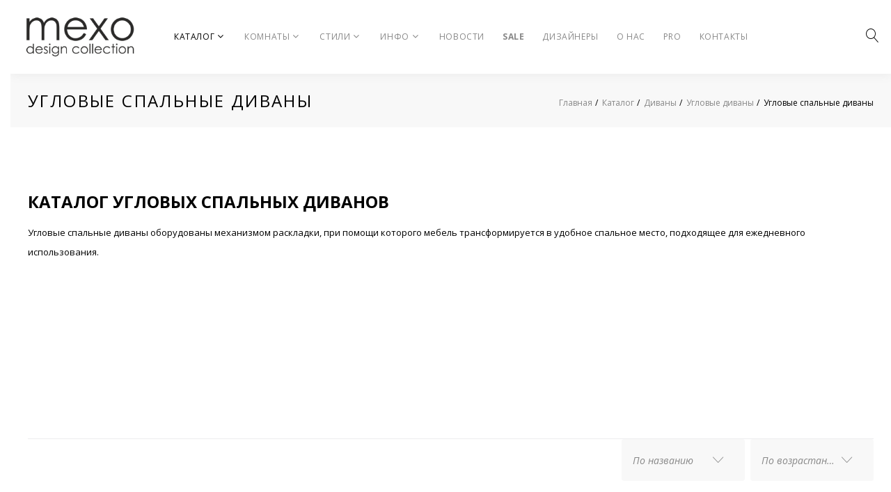

--- FILE ---
content_type: text/html; charset=UTF-8
request_url: https://mexo.by/catalog/divany/uglovye-divany/uglovye-spalnye-divany.html
body_size: 8997
content:
<!DOCTYPE html>
<html class="wide wow-animation" lang="en">
<head>
	
	<title>Угловой спальный диван купить в Минске</title>
<meta name="description" content="Каталог современных угловых диванов со спальным местом, большой выбор обивочных тканей. Собственное производство, гарантия 3 года." />
	<link rel="canonical" href="/catalog/divany/uglovye-divany/uglovye-spalnye-divany.html"/>
				<meta property="og:image" content="" />

	    <link as="style" href="/css/bootstrap.css" rel="preload">
    <link as="style" href="/css/style.css" rel="preload">

	<meta name="format-detection" content="telephone=no">
	<meta name="viewport" content="width=device-width, height=device-height, initial-scale=1.0, maximum-scale=1.0, user-scalable=0">
	<meta http-equiv="X-UA-Compatible" content="IE=edge">
	<meta charset="utf-8">
	<link rel="icon" href="/images/favicon.ico" type="image/x-icon">
	<base href="https://mexo.by/" />
<!-- Google Tag Manager -->
<script>(function(w,d,s,l,i){w[l]=w[l]||[];w[l].push({'gtm.start':
new Date().getTime(),event:'gtm.js'});var f=d.getElementsByTagName(s)[0],
j=d.createElement(s),dl=l!='dataLayer'?'&l='+l:'';j.async=true;j.src=
'https://www.googletagmanager.com/gtm.js?id='+i+dl;f.parentNode.insertBefore(j,f);
})(window,document,'script','dataLayer','GTM-WZQ49Z6');</script>
<!-- End Google Tag Manager -->
	<!-- Google tag (gtag.js) -->
<script async src="https://www.googletagmanager.com/gtag/js?id=AW-586362631">
</script>
<script>
  window.dataLayer = window.dataLayer || [];
  function gtag(){dataLayer.push(arguments);}
  gtag('js', new Date());

  gtag('config', 'AW-586362631');
</script>
	<!-- Google tag (gtag.js) -->
<script async src="https://www.googletagmanager.com/gtag/js?id=GT-55K5CCK"></script>
<script>
  window.dataLayer = window.dataLayer || [];
  function gtag(){dataLayer.push(arguments);}
  gtag('js', new Date());

  gtag('config', 'GT-55K5CCK');
</script>
    <link rel="stylesheet" href="/css/bootstrap.css">
    <link rel="stylesheet" href="/css/style.css">
	
	<link rel="icon" type="image/png" sizes="120x120" href="/120x120.jpg"> 
<style>
	.withouttop h2 {
    min-height: 33px;
}
	.menuHidden {
    display: none !important;
}
	.shell1.text-content.text-left.withouttop {min-height:77px}
	.form-wrap {min-height: 60px;}
	@media (min-width: 1200px){
.range > .cell-lg-4 {
    -webkit-flex-basis: 33.33333%;
    -ms-flex-preferred-size: 33.33333%;
    flex-basis: 33.33333%;
    max-width: 33.33333%;
}
	}
	
	.range {
    display: -ms-flexbox;
    display: -webkit-flex;
    display: flex;
    -ms-flex: 0 1 auto;
    -webkit-flex: 0 1 auto;
    flex: 0 1 auto;
    -webkit-flex-direction: row;
    -ms-flex-direction: row;
    flex-direction: row;
    -webkit-flex-wrap: wrap;
    -ms-flex-wrap: wrap;
    flex-wrap: wrap;
}
	
	@media (min-width: 768px){
html .range-60 {
    transform: translate3d(0, -60px, 0);
    margin-bottom: -60px;
}
	}
		
	#autosubmit {min-height:60px;}
	.carousel-product.minisliders {min-height:230px;}
	.product-price {
    font-size: 24px;
    color: #000;
    font-weight: 300;
}
	.andasmar1 {
    border: none;
    margin-top: 27px;
    }
	@media (min-width: 768px){
html.lt-ie-10 * + .range, * + .range {
    margin-top: 35px;
}
	}
	@media (min-width: 768px){
html .range-70 {
    transform: translate3d(0, -70px, 0);
    margin-bottom: -70px;
}
	}
	@media (min-width: 1600px){
.range:not(.range-condensed) {
    margin-left: -25px;
    margin-right: -25px;
}
	}
	
@media (max-width: 420px){
		html.rd-navbar-fixed-linked .page {
    padding-top: 0;
	}	
	html .page{
		    padding-top: 56px!important;
	}
	
	}
	
		.rd-navbar-nav .last.level1.odd{
			/*
			display:none;
	*/
	}

	@media (max-width: 1130px){
	.page-header {    position: fixed;}
	}
	@media (min-width: 1131px){
	.page-header {    min-height:106px;}
	}
	@media (min-width: 320px){
.fint-s-cls {min-height: 141px;}
.fint-s-cls-2 {min-height:1265px;}
		.cls-fint-3 {min-height:425px;}
	}
	@media (min-width: 360px){
.fint-s-cls {min-height: 153px;}
.fint-s-cls-2 {min-height:1402px;}
		.cls-fint-3 {min-height:475px;}
	}
	@media (min-width: 400px){
.fint-s-cls {min-height: 160px;}
.fint-s-cls-2 {min-height:1430px;}	
	}
	@media (min-width: 800px){
.fint-s-cls {min-height: 179px;}
.fint-s-cls-2 {min-height:1600px;}	
	}	
	@media (min-width: 1000px){
.fint-s-cls {min-height: 345px;}
.fint-s-cls-2 {min-height:335px;}
	}	
	@media (min-width: 1200px){
			
	
.fint-s-cls {min-height: 438px;}
.fint-s-cls-2 {min-height:426px;}
				.cls-fint-3 {min-height:525px;}

	}
	@media (min-width: 1380px){
.fint-s-cls {min-height: 525px;}
.fint-s-cls-2 {min-height:512px;}
	}
	
	@media (min-width: 1680px){
.fint-s-cls {min-height: 606px;}
.fint-s-cls-2 {min-height:592px;}
	}
	@media (min-width: 1920px){
	.fint-s-cls {min-height: 738px;}
	.fint-s-cls-2 {min-height:800px;}
	}	
		@media (min-width: 1250px){
.rd-navbar-nav .last.level1.odd{
	
/*	position: absolute; display:inline-block;
    right: 41px;*/
			
			}
	}
	
		@media (min-width: 320px) AND (max-width: 768px){
			.rd-navbar-nav .last.level1.odd{display:block}
	}
	
	/*
 	img.lazy {min-height:800px;}
	 */	
	.product-price {display: none}
	.product-price + .button-gray-base{    margin-top: 25px;}
	</style>
</head>

  <body>
<!-- Google Tag Manager (noscript) -->
<noscript><iframe src="https://www.googletagmanager.com/ns.html?id=GTM-WZQ49Z6"
height="0" width="0" style="display:none;visibility:hidden"></iframe></noscript>
<!-- End Google Tag Manager (noscript) -->
<!-- Page-->
    <div class="page">
      <div id="page-loader">
        <div class="cssload-container">
          <div class="cssload-speeding-wheel"></div>
        </div>
      </div>
      <header class="page-header">
        <!-- RD Navbar-->
        <div class="rd-navbar-wrap">
          <nav class="rd-navbar rd-navbar_inverse" data-layout="rd-navbar-fixed" data-sm-layout="rd-navbar-fixed" data-sm-device-layout="rd-navbar-fixed" data-md-layout="rd-navbar-static" data-md-device-layout="rd-navbar-fixed" data-lg-device-layout="rd-navbar-static" data-lg-layout="rd-navbar-static" data-stick-up-clone="false" data-sm-stick-up="true" data-md-stick-up="true" data-lg-stick-up="true" data-md-stick-up-offset="120px" data-lg-stick-up-offset="35px" data-body-class="">
            <div class="rd-navbar-inner rd-navbar-search-wrap">
              <!-- RD Navbar Panel-->
              <div class="rd-navbar-panel rd-navbar-search_collapsable">
                <button class="rd-navbar-toggle" data-rd-navbar-toggle=".rd-navbar-nav-wrap"><span></span></button>
                <!-- RD Navbar Brand-->
                <div class="rd-navbar-brand"><a class="brand-name" href="/"><img src="/images/logo.png" alt="" width="170" /></a></div>
              </div>
              <!-- RD Navbar Nav-->
              <div class="rd-navbar-nav-wrap rd-navbar-search_not-collapsable">
                <ul class="rd-navbar-items-list rd-navbar-search_collapsable">
                  <li>
					 <button class="rd-navbar-search__toggle rd-navbar-fixed--hidden" data-rd-navbar-toggle=".rd-navbar-search-wrap"></button>
                  </li>
                </ul>
                <!-- RD Search-->
                <div class="rd-navbar-search rd-navbar-search_toggled rd-navbar-search_not-collapsable">
                  <form class="rd-search" action="rezultaty-poiska.html" method="GET" data-search-live="rd-search-results-live">
                    <div class="form-wrap">
                      <input class="form-input" name="search" id="rd-navbar-search-form-input" type="text" name="s" autocomplete="off" >
                      <label class="form-label" for="rd-navbar-search-form-input">Поиск</label>
					<div class="rd-search-results-live" id="rd-search-results-live"></div>
                    </div>
                    <button class="rd-search__submit" type="submit"></button>
                  </form>
                  <div class="rd-navbar-fixed--hidden">
                    <button class="rd-navbar-search__toggle" data-custom-toggle=".rd-navbar-search-wrap" data-custom-toggle-disable-on-blur="true"></button>
                  </div>
                </div>
                <div class="rd-navbar-search_collapsable">
                  <ul class="rd-navbar-nav">
									  
					  
					  	<li class="first level1 active odd"><a href="/catalog.html">Каталог</a><ul class=" rd-navbar-dropdown"><li class="first level2 odd"><a href="/catalog/novinki.html">Новинки</a></li><li class="level2 active even"><a href="/catalog/divany.html">Диваны</a><ul class=" rd-navbar-dropdown"><li class="first level3 active odd"><a href="/catalog/divany/uglovye-divany.html">Угловые диваны</a></li><li class="level3 even"><a href="/catalog/divany/divan-krovati.html">Раскладные диваны</a></li><li class="level3 odd"><a href="/catalog/divany/modulnye-divany.html">Модульные диваны</a></li><li class="level3 even"><a href="/catalog/divany/pryamye-divany.html">Прямые диваны</a></li><li class="last level3 odd"><a href="/catalog/divany/malenkie-divany.html">Маленькие диваны</a></li></ul></li><li class="level2 odd"><a href="/catalog/kresla-i-stulya.html">Кресла и стулья</a><ul class=" rd-navbar-dropdown"><li class="first level3 odd"><a href="/catalog/kresla-i-stulya/kresla.html">Кресла</a></li><li class="last level3 even"><a href="/catalog/kresla-i-stulya/stulya.html">Стулья</a></li></ul></li><li class="level2 even"><a href="/catalog/krovati-i-izgolovya.html">Кровати</a></li><li class="level2 odd"><a href="/catalog/shkafy-i-servanty.html">Шкафы и серванты</a></li><li class="level2 even"><a href="/catalog/tumby-i-komody.html">Тумбы и комоды</a></li><li class="level2 odd"><a href="/catalog/stoly.html">Столы</a></li><li class="level2 even"><a href="/catalog/stellazhi-i-etazherki.html">Стеллажи и этажерки</a></li><li class="level2 odd"><a href="/catalog/pufy-i-banketki.html">Пуфы и банкетки</a></li><li class="level2 even"><a href="/catalog/myagkaya-mebel.html">Мягкая мебель</a><ul class=" rd-navbar-dropdown"><li class="first level3 odd"><a href="/catalog/myagkaya-mebel/myagkaya-mebel-divany.html">Мягкая мебель диваны</a></li><li class="level3 even"><a href="/catalog/myagkaya-mebel/myagkaya-mebel-kresla.html">Мягкая мебель кресла</a></li><li class="level3 odd"><a href="/catalog/myagkaya-mebel/myagkie-stulya.html">Мягкие стулья</a></li><li class="last level3 even"><a href="/catalog/myagkaya-mebel/myagkie-pufy.html">Мягкие пуфы</a></li></ul></li><li class="level2 odd"><a href="/catalog/predmety-interera.html">Предметы интерьера</a><ul class=" rd-navbar-dropdown"><li class="first level3 odd"><a href="/catalog/predmety-interera/kartiny.html">Картины</a></li><li class="level3 even"><a href="/catalog/predmety-interera/kovry.html">Ковры</a></li><li class="last level3 odd"><a href="/catalog/predmety-interera/predmety-dekora.html">Предметы декора</a></li></ul></li><li class="last level2 even"><a href="/catalog/korpusnaya-mebel-na-zakaz.html">Корпусная мебель</a></li></ul></li><li class="level1 even"><a href="/komnaty.html">Комнаты</a><ul class=" rd-navbar-dropdown"><li class="first level2 odd"><a href="/komnaty/mebel-v-gostinuyu.html">Мебель в гостиную</a><ul class=" rd-navbar-dropdown"><li class="first level3 odd"><a href="/komnaty/mebel-v-gostinuyu/divany-v-gostinuyu.html">Диваны в гостиную</a></li><li class="level3 even"><a href="/komnaty/mebel-v-gostinuyu/kresla-v-gostinuyu.html">Кресла в гостиную</a></li><li class="level3 odd"><a href="/komnaty/mebel-v-gostinuyu/komody-v-gostinuyu.html">Комоды в гостиную</a></li><li class="level3 even"><a href="/komnaty/mebel-v-gostinuyu/stellazhi-v-gostinuyu.html">Стеллажи в гостиную</a></li><li class="level3 odd"><a href="/komnaty/mebel-v-gostinuyu/shkaf-vitrina-v-gostinuyu.html">Шкаф-витрины в гостиную</a></li><li class="level3 even"><a href="/komnaty/mebel-v-gostinuyu/stoly-v-gostinuyu.html">Столы в гостиную</a></li><li class="last level3 odd"><a href="/komnaty/mebel-v-gostinuyu/stulya-v-gostinuyu.html">Стулья в гостиную</a></li></ul></li><li class="last level2 even"><a href="/komnaty/mebel-v-spalnyu.html">Мебель в спальню</a><ul class=" rd-navbar-dropdown"><li class="first level3 odd"><a href="/komnaty/mebel-v-spalnyu/krovat-v-spalnyu.html">Кровати в спальню</a></li><li class="level3 even"><a href="/komnaty/mebel-v-spalnyu/komody-v-spalnyu.html">Комоды в спальню</a></li><li class="level3 odd"><a href="/komnaty/mebel-v-spalnyu/stellazhi-v-spalnyu.html">Стеллажи в спальню</a></li><li class="level3 even"><a href="/komnaty/mebel-v-spalnyu/stoliki-v-spalnyu.html">Столики в спальню</a></li><li class="level3 odd"><a href="/komnaty/mebel-v-spalnyu/kresla-v-spalnyu.html">Кресла в спальню</a></li><li class="level3 even"><a href="/komnaty/mebel-v-spalnyu/stulya-v-spalnyu.html">Стулья в спальню</a></li><li class="level3 odd"><a href="/komnaty/mebel-v-spalnyu/kartiny-v-spalnyu.html">Пуфы в спальню</a></li><li class="last level3 even"><a href="/komnaty/mebel-v-spalnyu/tahta-v-spalnyu.html">Тахта в спальню</a></li></ul></li></ul></li><li class="level1 odd"><a href="/stili.html">Стили</a><ul class=" rd-navbar-dropdown"><li class="first level2 odd"><a href="/stili/mebel-loft.html">Мебель лофт</a></li><li class="level2 even"><a href="/stili/sovremennaya-mebel.html">Мебель в современном стиле</a></li><li class="level2 odd"><a href="/stili/skandinavskaya-mebel.html">Мебель в скандинавском стиле</a></li><li class="level2 even"><a href="/stili/mebel-neoklassika.html">Мебель неоклассика</a></li><li class="level2 odd"><a href="/stili/klassicheskaya-mebel.html">Мебель в классическом стиле</a></li><li class="level2 even"><a href="/stili/mebel-v-stile-minimalizm.html">Мебель в стиле минимализм</a></li><li class="level2 odd"><a href="/stili/mebel-v-amerikanskom-stile.html">Мебель в американском стиле</a></li><li class="last level2 even"><a href="/stili/mebel-v-anglijskom-stile.html">Мебель в английском стиле</a></li></ul></li><li class="level1 even"><a href="/info.html">Инфо</a><ul class=" rd-navbar-dropdown"><li class="first level2 odd"><a href="/info/oplata.html">Оплата</a></li><li class="level2 even"><a href="/info/mebel-v-kredit.html">Мебель в кредит</a></li><li class="level2 odd"><a href="/info/dostavka.html">Доставка</a></li><li class="last level2 even"><a href="/info/garantiya.html">Гарантия</a></li></ul></li><li class="level1 odd"><a href="/novosti.html">Новости</a></li><li class="level1 even"><a href="/akcii.html">SALE</a></li><li class="level1 odd"><a href="/dizajnery.html">Дизайнеры</a></li><li class="level1 even"><a href="/o-nas.html">О нас</a></li><li class="level1 odd"><a href="/sotrudnichestvo-s-dizajnerami-i-arhitektorami.html">PRO</a></li><li class="last level1 even"><a href="/kontakty.html">Контакты</a></li>
				
					  
					  
					
                    
                    
                    
                    
                  </ul>
                </div>
              </div>
            </div>
          </nav>
        </div>
		   
		  	<style>
				.rd-navbar-nav>li:nth-child(6)>a {font-weight:bold}
	
	</style>
		  
      </header>
		
	<section class="breadcrumbs-custom">
        <div class="shell">
          <div class="breadcrumbs-custom__inner">
            <h1 class="breadcrumbs-custom__title">Угловые спальные диваны</h1>
			  
			  <ul class="breadcrumbs-custom__path"><li><span class="B_firstCrumb"><a class="B_homeCrumb" href="/" title="Стильная дизайнерская мебель — эксклюзивная элитная мягкая мебель МЕХО">Главная</a></span></li><li><a class="B_crumb" href="/catalog.html" title="Каталог мебели в Минске — мебель премиум класса, цены и фото">Каталог</a></li><li><a class="B_crumb" href="/catalog/divany.html" title="Купить диван в Минске — элитные диваны">Диваны</a></li><li><a class="B_crumb" href="/catalog/divany/uglovye-divany.html" title="Диван угловой купить в Минске — каталог угловых диванов">Угловые диваны</a></li><li><span class="B_lastCrumb"><span class="B_currentCrumb">Угловые спальные диваны</span></span></li></ul>
          
          </div>
        </div>
      </section>

    
	  
	<section class="section-md bg-white">
        <div class="shell">
			
          <div class="range range-60 range-md-reverse1">
			  
			  
            <div class="cell-md-12 section-divided__main section-divided__main-left">
				<section class="section-md bg-white text-center" style="    padding-bottom: 24px;">
        <div class="shell1">
			<div class="shell1 text-content text-left withouttop">
        <h2>Каталог угловых спальных диванов</h2>
<p>Угловые спальные диваны оборудованы механизмом раскладки, при помощи которого мебель трансформируется в удобное спальное место, подходящее для ежедневного использования.</p>
      </div>  
           <div class="range range-60 owl-carousel carousel-product minisliders" data-items="1" data-sm-items="2" data-md-items="3" data-lg-items="5" data-stage-padding="0" data-loop="false" data-margin="50" data-mouse-drag="true" data-nav="true" >
			  
			  
			  

            
          </div>
        </div>
      </section>
				 
				
              <div class="section-sm1">
                <div class="filter-shop-box">
						
<div class="form-wrap" style="    flex-basis: 100%;">
                    <!--Select 2-->
	
	

						
        <form method="get" id="autosubmit" action="catalog/divany/uglovye-divany/uglovye-spalnye-divany.html" style="text-align: right;">
            
            
        <label></label>
        <select name="sortBy" >
            
        <option value="pagetitle" ="" ="">
            По названию
        </option>
        <option value="price" ="" ="">
            По стоимости
        </option>
        </select>
        <label></label>
        <select name="sortDir" >
            
        <option value="asc" ="" ="">
            По возрастанию
        </option>
        <option value="desc" ="" ="">
            По убыванию
        </option>
        </select>
        </form>

	
                    
                  </div>
                </div>
				  
				    <section class="section-sm1" style="    border: none;
    margin-top: 27px;">
                <!-- Classic Pagination-->
				      
               
              </section>
				  
                <div class="range range-xs-center range-70">
                  

					<div class="cell-sm-4 cell-lg-4">
                    <div class="product product-grid">
                      <div class="product-img-wrap"><a href="/catalog/divany/divan-krovat-uglovoj-banoldi-corner.html"><img src="assets/cache/images/catalog/divany/uglovye/banoldi-corner/banoldi_corner_tovar_-400x400-975.webp" alt="" width="400" height="400"></a>
                        
                        <div class="product-label-wrap"><span></span></div>
                      </div>
                      <div class="product-caption">
                        
                        <h6 class="product-title"><a href="/catalog/divany/divan-krovat-uglovoj-banoldi-corner.html">
							<p style="    letter-spacing: 0;
    font-weight: 600;
">Banoldi Corner</p><p style="       letter-spacing: 0;
    text-transform: initial; font-weight: initial;
    font-size: 14px;">Диван-кровать угловой Banoldi Corner</p></a></h6>
						  
						  
						  <p class="product-price" style="
    line-height: 1;
    text-decoration: line-through;
    color: #adadad;margin-top: 12px;"><span style=" "></span>
                        </p>
						  
						  
                        <p class="product-price" style="margin: 0;"><span style="    font-weight: 500;">от 
							
								6 115

							

							
							
							р.</span>
                        </p>
						  
						  	
						  
						  <a class="button-gray-base button button-icon button-icon-left" href="/catalog/divany/divan-krovat-uglovoj-banoldi-corner.html">
							 <span>ПОДРОБНЕЕ</span>
						  </a>
                        
                      </div>
                    </div>
                  </div><div class="cell-sm-4 cell-lg-4">
                    <div class="product product-grid">
                      <div class="product-img-wrap"><a href="/catalog/divany/divan-uglovoj-oceano.html"><img src="assets/cache/images/catalog/divany/uglovye/oceano/oceano_tovar__-400x400-fda.webp" alt="" width="400" height="400"></a>
                        
                        <div class="product-label-wrap"><span></span></div>
                      </div>
                      <div class="product-caption">
                        
                        <h6 class="product-title"><a href="/catalog/divany/divan-uglovoj-oceano.html">
							<p style="    letter-spacing: 0;
    font-weight: 600;
">OCEANO</p><p style="       letter-spacing: 0;
    text-transform: initial; font-weight: initial;
    font-size: 14px;">Диван угловой Oceano</p></a></h6>
						  
						  
						  <p class="product-price" style="
    line-height: 1;
    text-decoration: line-through;
    color: #adadad;margin-top: 12px;"><span style=" "></span>
                        </p>
						  
						  
                        <p class="product-price" style="margin: 0;"><span style="    font-weight: 500;">от 
							
								7 123

							

							
							
							р.</span>
                        </p>
						  
						  	
						  
						  <a class="button-gray-base button button-icon button-icon-left" href="/catalog/divany/divan-uglovoj-oceano.html">
							 <span>ПОДРОБНЕЕ</span>
						  </a>
                        
                      </div>
                    </div>
                  </div><div class="cell-sm-4 cell-lg-4">
                    <div class="product product-grid">
                      <div class="product-img-wrap"><a href="/catalog/divany/divan-krovat-uglovoj-soho-corner-fusion.html"><img src="assets/cache/images/catalog/divany/uglovye/soho-corner-fusion/soho-fusion-corner_tovarr-400x400-f91.webp" alt="" width="400" height="400"></a>
                        
                        <div class="product-label-wrap"><span></span></div>
                      </div>
                      <div class="product-caption">
                        
                        <h6 class="product-title"><a href="/catalog/divany/divan-krovat-uglovoj-soho-corner-fusion.html">
							<p style="    letter-spacing: 0;
    font-weight: 600;
">Soho Corner Fusion</p><p style="       letter-spacing: 0;
    text-transform: initial; font-weight: initial;
    font-size: 14px;">Диван-кровать угловой Soho Corner Fusion</p></a></h6>
						  
						  
						  <p class="product-price" style="
    line-height: 1;
    text-decoration: line-through;
    color: #adadad;margin-top: 12px;"><span style=" "></span>
                        </p>
						  
						  
                        <p class="product-price" style="margin: 0;"><span style="    font-weight: 500;">от 
							
								9 751

							

							
							
							р.</span>
                        </p>
						  
						  	
						  
						  <a class="button-gray-base button button-icon button-icon-left" href="/catalog/divany/divan-krovat-uglovoj-soho-corner-fusion.html">
							 <span>ПОДРОБНЕЕ</span>
						  </a>
                        
                      </div>
                    </div>
                  </div><div class="cell-sm-4 cell-lg-4">
                    <div class="product product-grid">
                      <div class="product-img-wrap"><a href="/catalog/divany/divan-krovat-uglovoj-metropolitan.html"><img src="assets/cache/images/catalog/divany/uglovye/metropolitan/metropolitan_tovarr-400x400-d8a.webp" alt="" width="400" height="400"></a>
                        
                        <div class="product-label-wrap"><span></span></div>
                      </div>
                      <div class="product-caption">
                        
                        <h6 class="product-title"><a href="/catalog/divany/divan-krovat-uglovoj-metropolitan.html">
							<p style="    letter-spacing: 0;
    font-weight: 600;
">Metropolitan</p><p style="       letter-spacing: 0;
    text-transform: initial; font-weight: initial;
    font-size: 14px;">Диван-кровать угловой Metropolitan</p></a></h6>
						  
						  
						  <p class="product-price" style="
    line-height: 1;
    text-decoration: line-through;
    color: #adadad;margin-top: 12px;"><span style=" "></span>
                        </p>
						  
						  
                        <p class="product-price" style="margin: 0;"><span style="    font-weight: 500;">от 
							
								9 381

							

							
							
							р.</span>
                        </p>
						  
						  	
						  
						  <a class="button-gray-base button button-icon button-icon-left" href="/catalog/divany/divan-krovat-uglovoj-metropolitan.html">
							 <span>ПОДРОБНЕЕ</span>
						  </a>
                        
                      </div>
                    </div>
                  </div><div class="cell-sm-4 cell-lg-4">
                    <div class="product product-grid">
                      <div class="product-img-wrap"><a href="/catalog/divany/divan-krovat-uglovoj-soho-corner.html"><img src="assets/cache/images/catalog/divany/uglovye/soho/soho_corner_tovarr-400x400-098.webp" alt="" width="400" height="400"></a>
                        
                        <div class="product-label-wrap"><span></span></div>
                      </div>
                      <div class="product-caption">
                        
                        <h6 class="product-title"><a href="/catalog/divany/divan-krovat-uglovoj-soho-corner.html">
							<p style="    letter-spacing: 0;
    font-weight: 600;
">Soho Corner</p><p style="       letter-spacing: 0;
    text-transform: initial; font-weight: initial;
    font-size: 14px;">Диван-кровать угловой Soho Corner</p></a></h6>
						  
						  
						  <p class="product-price" style="
    line-height: 1;
    text-decoration: line-through;
    color: #adadad;margin-top: 12px;"><span style=" "></span>
                        </p>
						  
						  
                        <p class="product-price" style="margin: 0;"><span style="    font-weight: 500;">от 
							
								6 690

							

							
							
							р.</span>
                        </p>
						  
						  	
						  
						  <a class="button-gray-base button button-icon button-icon-left" href="/catalog/divany/divan-krovat-uglovoj-soho-corner.html">
							 <span>ПОДРОБНЕЕ</span>
						  </a>
                        
                      </div>
                    </div>
                  </div><div class="cell-sm-4 cell-lg-4">
                    <div class="product product-grid">
                      <div class="product-img-wrap"><a href="/catalog/divany/divan-krovat-uglovoj-hensen-corner.html"><img src="assets/cache/images/catalog/divany/divan-crovat/hensen-corner/hensen_corner_tovarr-400x400-aec.webp" alt="" width="400" height="400"></a>
                        
                        <div class="product-label-wrap"><span></span></div>
                      </div>
                      <div class="product-caption">
                        
                        <h6 class="product-title"><a href="/catalog/divany/divan-krovat-uglovoj-hensen-corner.html">
							<p style="    letter-spacing: 0;
    font-weight: 600;
">HENSEN CORNER FUSION</p><p style="       letter-spacing: 0;
    text-transform: initial; font-weight: initial;
    font-size: 14px;">Диван-кровать угловой Hensen Corner Fusion</p></a></h6>
						  
						  
						  <p class="product-price" style="
    line-height: 1;
    text-decoration: line-through;
    color: #adadad;margin-top: 12px;"><span style=" "></span>
                        </p>
						  
						  
                        <p class="product-price" style="margin: 0;"><span style="    font-weight: 500;">от 
							
								8 985

							

							
							
							р.</span>
                        </p>
						  
						  	
						  
						  <a class="button-gray-base button button-icon button-icon-left" href="/catalog/divany/divan-krovat-uglovoj-hensen-corner.html">
							 <span>ПОДРОБНЕЕ</span>
						  </a>
                        
                      </div>
                    </div>
                  </div>
					
                  
               
                  
              
                  
                </div>
              </div>
              <!-- Pagination-->
              <section class="section-sm1" style="    border: none;
    margin-top: 27px;">
                <!-- Classic Pagination-->
				      
               
              </section>
					 <section class="section-sm1 hidden-categs hidemescroll" style="    border: none;
    margin-top: 27px;">
		   <div class="range1 range-xs-center1 range-701" style="line-height:1" >
	  	   
			    </div>  
	   </section>
            </div>
            
          </div>
        </div>
      </section>
	  

	  
	  
	 <div class="shell text-content">
        <p>Угловые спальные диваны служат универсальным решением для совмещения спальни и гостиной комнаты или будут удобным вариантом для ночлега друзей. Оснащённые надёжными механизмами трансформации, такими, как тик-так, еврокнижка, итальянская раскладушка, мягкая мебель раскладывается в полноценное спальное место, подходящее для ежедневного сна.</p>
<p>Угловые спальные диваны можно купить в Минске, в салоне фабрики вы найдёте качественную мебель от производителя с расширенной гарантией сроком на 3 года.&nbsp;Используйте удобный способ для связи с нашими консультантами. Приятных покупок!</p>
      </div>  

      
      <!-- Page Footer -->
      <section class="pre-footer-corporate">
        <div class="shell">
          <div class="range range-xs-center range-md-left range-30 range-sm-60">
            <div class="cell-xs-10 cell-sm-6 cell-md-10 cell-lg-3" style="    line-height: 1.97429;">
              <h6>Реквизиты</h6>
            
<span style="font-size: 14px;
    margin-top: 22px;
    font-weight: bold;
    display: block;
">ООО &laquo;МЕХО-М&raquo;</span>
				
УНП 290327381, ОКПО 292130241000
<span style="font-size: 14px;display:block;
    font-weight: bold;">Банковские реквизиты:</span>Расчетный счет № BY30 PJCB 3012 5301 2510 0000 0933
в ОАО &laquo;Приорбанк&raquo;
<span style="font-size: 14px;display:block;
    font-weight: bold;">Адрес банка:</span>220002, г. Минск, ул. В. Хоружей, 31а. BIC банка PJCBBY2X
            </div>
            <div class="cell-xs-10 cell-sm-6 cell-md-3 cell-lg-3">
              <h6>Каталог</h6>
				
				<ul class=" list-xxs"><li class="first level1 odd closed"><a href="/catalog/novinki.html">Новинки</a></li><li class="level1 active even open"><a href="/catalog/divany.html">Диваны</a></li><li class="level1 odd closed"><a href="/catalog/kresla-i-stulya.html">Кресла и стулья</a></li><li class="level1 even closed"><a href="/catalog/krovati-i-izgolovya.html">Кровати</a></li><li class="level1 odd closed"><a href="/catalog/shkafy-i-servanty.html">Шкафы и серванты</a></li><li class="level1 even closed"><a href="/catalog/tumby-i-komody.html">Тумбы и комоды</a></li><li class="level1 odd closed"><a href="/catalog/stoly.html">Столы</a></li><li class="level1 even closed"><a href="/catalog/stellazhi-i-etazherki.html">Стеллажи и этажерки</a></li><li class="level1 odd closed"><a href="/catalog/pufy-i-banketki.html">Пуфы и банкетки</a></li><li class="level1 even closed"><a href="/catalog/myagkaya-mebel.html">Мягкая мебель</a></li><li class="level1 odd closed"><a href="/catalog/predmety-interera.html">Предметы интерьера</a></li><li class="last level1 even closed"><a href="/catalog/korpusnaya-mebel-na-zakaz.html">Корпусная мебель</a></li></ul>
				
				
				
				
             
            </div>
            <div class="cell-xs-10 cell-sm-6 cell-md-5 cell-lg-3">
              <h6>Основное меню</h6>
	<ul class=" list-xxs"><li class="first level1 odd closed"><a href="/catalog.html">Каталог</a></li><li class="level1 even closed"><a href="/info.html">Инфо</a></li><li class="level1 odd closed"><a href="/novosti.html">Новости</a></li><li class="level1 even closed"><a href="/akcii.html">SALE</a></li><li class="level1 odd closed"><a href="/dizajnery.html">Дизайнеры</a></li><li class="level1 even"><a href="/o-nas.html">О нас</a></li><li class="level1 odd"><a href="/sotrudnichestvo-s-dizajnerami-i-arhitektorami.html">PRO</a></li><li class="last level1 even"><a href="/kontakty.html">Контакты</a></li></ul>
				
            </div>
            <div class="cell-xs-10 cell-sm-6 cell-md-4 cell-lg-3">
              <h6>Контакты</h6>
             <ul class="list-xs contact-info">
                <li>
                  <dl class="list-terms-minimal">
                    <dt>Шоурум в Минске</dt><br>
                    <dd>г. Минск, проспект Победителей, 65
</dd>
					<dd>Торговый центр «Замок», 4-й этаж
</dd><br>
					<dd>«Замок HOME», пав. 434
</dd>	
					  </li>
                <li>
                  <dl class="list-terms-minimal">
                    <dt>Телефоны</dt><br>
                    <dd>
                      <ul class="list-semicolon">
                        <li style="display: block;"><a href="tel:+375291237936">+375 (29) 123 79 36</a></li>
                        <li style="display: block;"><a href="tel:+375447837926">+375 (44) 783 79 26</a></li>
                      </ul>
                    </dd>
                  </dl>
                </li><br>
				  
                <li>
					<dt>Шоурум в Бресте</dt>
					<dd>г. Брест, ул. Московская, 251 </dd>
                  </dl>
                </li>
				<li>
                  <dl class="list-terms-minimal">
                    <dt>Телефон</dt><br>
                    <dd>
                      <ul class="list-semicolon">
                        <li style="display: block;"><a href="tel:+375296802250">+375 (29) 680 22 50</a></li>
                        </ul>
                    </dd>
                  </dl>
                </li><br>
                  <dl class="list-terms-minimal">
                    <dt>E-mail</dt><br>
                    <dd><a href="mailto:mexoby@yandex.ru">info@mexo.by</a></dd>
                  </dl>
                </li>
                <!--<li>
                  <dl class="list-terms-minimal">
                    <dt>Время работы</dt><br>
                    <dd style="display:block">Пн-Пт: 11:00 - 19:00</dd>
					                      <dd  style="display:block">Сб: 11:00 - 17:00</dd>
					                      <dd  style="display:block">Вс: 11:00 - 16:00</dd>

                  </dl> -->
                </li>
                
              </ul>
            </div>
          </div>
        </div>
      </section>

      <footer class="footer-corporate">
        <div class="shell">
          <div class="footer-corporate__inner">
            <p class="rights"><a href="https://a-site.by" rel="nofollow">Сайт разработан в веб студии A-Site.by ©</a><span id="copyright-year"></span>
            </p>
            <ul class="list-inline-xxs">
                            <li><a class="icon icon-xxs icon-gray-4 fa fa-instagram" href="https://www.instagram.com/mexo_by/"></a></li>
              <li><a class="icon icon-xxs icon-gray-4 fa fa-whatsapp" href="viber://chat?number=%2B375447837926"></a></li>
              <li><a class="icon icon-xxs icon-gray-4 fa fa-telegram" href="https://t.me/mexo_channel"></a></li>
              <li><a class="icon icon-xxs icon-gray-4 fa fa-facebook" href="https://www.facebook.com/mexoby"></a></li>
              <li><a class="icon icon-xxs icon-gray-4 fa fa-youtube" href="https://www.youtube.com/channel/UCoK3iDTcuida6QxhDA4bwrg"></a></li>
			  <li><a class="icon icon-xxs icon-gray-4 fa fa-pinterest" href="https://www.pinterest.com/mexoinfobox/?actingBusinessId=1123789050676016302"></a></li>
			            
            </ul>
          </div>
        </div>
      </footer>
    </div>
    <!-- Global Mailform Output-->
    <div class="snackbars" id="form-output-global"></div>
    <!-- PhotoSwipe Gallery-->
    <div class="pswp" tabindex="-1" role="dialog" aria-hidden="true">
      <div class="pswp__bg"></div>
      <div class="pswp__scroll-wrap">
        <div class="pswp__container">
          <div class="pswp__item"></div>
          <div class="pswp__item"></div>
          <div class="pswp__item"></div>
        </div>
        <div class="pswp__ui pswp__ui--hidden">
          <div class="pswp__top-bar">
            <div class="pswp__counter"></div>
            <button class="pswp__button pswp__button--close" title="Close (Esc)"></button>
            <button class="pswp__button pswp__button--share" title="Share"></button>
            <button class="pswp__button pswp__button--fs" title="Toggle fullscreen"></button>
            <button class="pswp__button pswp__button--zoom" title="Zoom in/out"></button>
            <div class="pswp__preloader">
              <div class="pswp__preloader__icn">
                <div class="pswp__preloader__cut">
                  <div class="pswp__preloader__donut"></div>
                </div>
              </div>
            </div>
          </div>
          <div class="pswp__share-modal pswp__share-modal--hidden pswp__single-tap">
            <div class="pswp__share-tooltip"></div>
          </div>
          <button class="pswp__button pswp__button--arrow--left" title="Previous (arrow left)"></button>
          <button class="pswp__button pswp__button--arrow--right" title="Next (arrow right)"></button>
          <div class="pswp__caption">
            <div class="pswp__caption__cent"></div>
          </div>
        </div>
      </div>
    </div>
    <!-- Javascript-->
    <script src="/js/core.min.js"></script>
    <script src="/js/script.js"></script>
    <script src="/js/byd/winPopup/winPopup.js"></script>
    <script src="/js/byd/winPopup/jquery.mask.js"></script>
    <script type="text/javascript" src="//cdnjs.cloudflare.com/ajax/libs/jquery.lazy/1.7.9/jquery.lazy.min.js"></script>
<script>
  $(function() {
        $('.lazy').Lazy({'visibleOnly': true});
	  
	  
	  $('.rd-navbar-search__toggle').click(function(){
		  console.log('focus');
		  $('#name').focus();
	  $('#rd-navbar-search-form-input').focus();
		  document.getElementById("rd-navbar-search-form-input").focus()
	  });
	  
    });
	</script>
<link rel="stylesheet" href="js/byd/winPopup/styleForm.css">
<link href="https://fonts.googleapis.com/css?family=Open+Sans:300,400,400i,600,700&display=swap&subset=cyrillic,cyrillic-ext" rel="stylesheet">




  <script>

$(document).ready(function(){
    if (!localStorage.getItem("cookieconsent23")) {
        localStorage.setItem("cookieconsent23", "ok")
		
		


    } 
    else {
        
            
           
      
    }
});

  </script>
        
       <a data-fancybox="hello" data-src="#hello" href="javascript:;" class="btn btn-primary" id="timework" style="display: none;">
                    Открыть
                </a>
                
                <div id="hello" action="" method="post" style="display: none; max-width: 100%; padding:0;    font-size: 0;  
    line-height: 1;
    overflow: hidden;
    background-size: contain;" class="mobile-modal">
<a href="/novosti/21.03.25-vesennee-akcionnoe-predlozhenie-na-mebel-s-ekspozicii.html" style="    ">
	
	<img class="modaldes" src="assets/cache/images/akciya/akciya_pc_800-1700x-b7e.jpg" alt="">
					
						<img class="modalmob" src="assets/cache/images/akciya/akciya_mob_800-1700x-b7e.jpg" alt="">

					
					</a>


    </div>
    <style>
		
		.modaldes {
	display:block
}
		
.modalmob {
	display:none
}
					.fancybox-slide--html .fancybox-close-small {
    
    transform: scale(2)!important;
    color: white!important;
}
		@media (max-width: 650px){
.modaldes {
	display:none
}
		
.modalmob {
	display:block
}
		}
</style>
	  
	  <link rel="stylesheet" href="/js/jquery.fancybox.css" />
<script src="/js/jquery.fancybox.js"></script>

  </body>
</html>

--- FILE ---
content_type: text/css
request_url: https://mexo.by/css/style.css
body_size: 97423
content:
@charset "UTF-8";
/**
* Template Style
*
* [Table of contents]
*   1. Custom styles
*     1.1 Main Styles
*     1.2 Typography
*     1.3 Backgrounds
*     1.4 Colors
*     1.5 Main layout
*
*   2. Components
*     2.1 Icons
*     2.2 Buttons
*     2.3 Forms
*     2.4 Tables
*     2.5 Lists
*     2.6 Post
*     2.7 Thumbnail
*     2.8 Tooltip
*     2.9 Snackbars
*     2.10 Navigation
*     2.11 Preloader
*     2.12 Breadcrumbs
*     2.13 Panel custom
*
*   3. Helpers
*     3.1 Text-alignment
*     3.2 Text-styling
*     3.3 Visibility responsive
*     3.4 Groups
*     3.5 Context Styling
*     3.6 Sections
*     3.7 Offsets
*
*   4. Modules
*     4.1 Flex grid
*     4.2 Unit-responsive
*
*   5 Plugins
*     5.1 Animate
*     5.2 Isotope
*     5.3 Owl Carousel
*     5.4 RD Navbar
*     5.5 RD Parallax
*     5.6 RD Google-Map
*     5.7 RD Search
*     5.8 To top
*     5.9 Tabs
*     5.10 Photoswipe
*     5.11 Progress-bars
*     5.12 Counter
*     5.13 jquery-circle-progress
*     5.14 Timecircles
*     5.15 Swiper
*
*   6. Fonts
*     6.1 FontAwesome
*     6.2 MDI
**/
a:focus,
button:focus {
  outline: none !important;
}

button::-moz-focus-inner {
  border: 0;
}

:focus {
  outline: none;
}

input,
button,
select,
textarea {
  outline: none;
}

p {
  margin: 0;
}

ul,
ol {
  list-style: none;
  padding: 0;
  margin: 0;
}

ul li,
ol li {
  display: block;
}

dl {
  margin: 0;
}

dt {
  font-weight: inherit;
}

address {
  margin-top: 0;
  margin-bottom: 0;
}

html p a:hover {
  text-decoration: none;
}

form {
  margin-bottom: 0;
}

body {
  -webkit-text-size-adjust: none;
  -webkit-font-smoothing: subpixel-antialiased;
  font-size: 14px;
  font-family: "Open Sans", Helvetica, Arial, sans-serif;
  line-height: 1.88889;
  color: black;
}

@media (min-width: 768px) {
  body {
    font-size: 16px;
  }
}

@media (min-width: 1200px) {
  body {
    font-size: 18px;
  }
}

a {
  display: inline-block;
  text-decoration: none;
  transition: .33s all ease;
}

a, a:active, a:focus {
  color: #000;
}

a:hover, a:focus {
  color: #888;
  text-decoration: none;
}

a[href*='callto'], a[href*='mailto'] {
  white-space: nowrap;
}

img {
  display: inline-block;
  max-width: 100%;
  height: auto;
}

hr {
  margin-top: 0;
  margin-bottom: 0;
  border-top: 1px solid #e0e0e2;
}

/*
*
* Typography
* ==================================================
*/
h1, h2, h3, h4, h5, h6, .heading-1, .heading-2, .heading-3, .heading-4, .heading-5, .heading-6 {
  margin-top: 0;
  margin-bottom: 0;
  font-family: inherit;
  font-weight: 200;
  color: #000;
  text-transform: uppercase;
  letter-spacing: 0.1em;
}

h1 a, h2 a, h3 a, h4 a, h5 a, h6 a, .heading-1 a, .heading-2 a, .heading-3 a, .heading-4 a, .heading-5 a, .heading-6 a {
  display: inline;
  font: inherit;
  letter-spacing: inherit;
}

h1 a, h1 a:active, h1 a:focus, h2 a, h2 a:active, h2 a:focus, h3 a, h3 a:active, h3 a:focus, h4 a, h4 a:active, h4 a:focus, h5 a, h5 a:active, h5 a:focus, h6 a, h6 a:active, h6 a:focus, .heading-1 a, .heading-1 a:active, .heading-1 a:focus, .heading-2 a, .heading-2 a:active, .heading-2 a:focus, .heading-3 a, .heading-3 a:active, .heading-3 a:focus, .heading-4 a, .heading-4 a:active, .heading-4 a:focus, .heading-5 a, .heading-5 a:active, .heading-5 a:focus, .heading-6 a, .heading-6 a:active, .heading-6 a:focus {
  color: inherit;
}

h1 a:hover, h2 a:hover, h3 a:hover, h4 a:hover, h5 a:hover, h6 a:hover, .heading-1 a:hover, .heading-2 a:hover, .heading-3 a:hover, .heading-4 a:hover, .heading-5 a:hover, .heading-6 a:hover {
  color: #888;
}

h1 > *, h2 > *, h3 > *, h4 > *, h5 > *, h6 > *, .heading-1 > *, .heading-2 > *, .heading-3 > *, .heading-4 > *, .heading-5 > *, .heading-6 > * {
  display: inline-block;
}

h1 span:not(:last-child), h2 span:not(:last-child), h3 span:not(:last-child), h4 span:not(:last-child), h5 span:not(:last-child), h6 span:not(:last-child), .heading-1 span:not(:last-child), .heading-2 span:not(:last-child), .heading-3 span:not(:last-child), .heading-4 span:not(:last-child), .heading-5 span:not(:last-child), .heading-6 span:not(:last-child) {
  margin-right: .25em;
}

h1,
.heading-1 {
  font-size: 34px;
  font-weight: 400;
  line-height: 1.2;
}

@media (min-width: 768px) {
  h1,
  .heading-1 {
    font-size: 56px;
    line-height: 1.1;
  }
}

@media (min-width: 1200px) {
  h1,
  .heading-1 {
    font-size: 80px;
  }
}

h2,
.heading-2 {
  font-size: 26px;
  line-height: 1.3;
  font-weight: 200;
}

@media (min-width: 768px) {
  h2,
  .heading-2 {
    font-size: 32px;
    line-height: 1.33333;
  }
}

@media (min-width: 992px) {
  h2,
  .heading-2 {
    font-size: 44px;
  }
}

@media (min-width: 1200px) {
  h2,
  .heading-2 {
    font-size: 60px;
  }
}

h3,
.heading-3 {
  font-size: 22px;
  line-height: 1.45;
  font-weight: 200;
}

@media (min-width: 768px) {
  h3,
  .heading-3 {
    font-size: 28px;
  }
}

@media (min-width: 1200px) {
  h3,
  .heading-3 {
    font-size: 40px;
    line-height: 1.35;
  }
}

h4,
.heading-4 {
  font-size: 20px;
  line-height: 1.35;
  font-weight: 300;
}

@media (min-width: 768px) {
  h4,
  .heading-4 {
    font-size: 24px;
  }
}

@media (min-width: 1200px) {
  h4,
  .heading-4 {
    font-size: 30px;    font-weight: 550;
    line-height: 1.43333;
  }
}

h5,
.heading-5 {
  font-size: 18px;
  font-weight: 300;
  line-height: 1.45;
}

@media (min-width: 768px) {
  h5,
  .heading-5 {
    font-size: 20px;
  }
}

@media (min-width: 1200px) {
  h5,
  .heading-5 {
    font-size: 24px;
    line-height: 1.54167;
  }
}

h6,
.heading-6 {
  font-size: 14px;
  font-weight: 300;
  line-height: 1.5;
}

@media (min-width: 768px) {
  h6,
  .heading-6 {
    font-size: 18px;
    line-height: 1.55556;    font-weight: 550;
  }
}

.big {
  font-size: 16px;
  color: #000;
}

@media (min-width: 992px) {
  .big {
    font-size: 24px;
  }
}

small,
.small {
  display: block;
  font-size: 14px;
  line-height: 1.71429;
}

code,
.code {
  padding: 1px 5px;
  border-radius: 0;
  font-family: "Open Sans", Helvetica, Arial, sans-serif;
  color: #fff;
  background: #000;
}

/*
*
* Colors
* ==================================================
*/
.page .text-primary {
  color: #000;
}

.page .text-dark {
  color: #333;
}

/*
*
* Main layout
* ==================================================
*/
.page {
  position: relative;
  overflow: hidden;
  min-height: 100vh !important;
}

.page-header {
  position: relative;
  z-index: 1000;
  padding: 0;
  margin: 0;
  border-bottom: none;
}

.cat-img-group {
  position: relative;
  overflow: hidden;
  padding-bottom: 100%;
}

.cat-img-group > div {
  position: absolute;
  bottom: 0;
  max-width: 80%;
}

.cat-img-group > div:first-of-type {
  z-index: 1;
  right: 0;
}

.cat-img-group > div:last-of-type {
  left: 0;
}

.cat-img-group img {
  width: auto;
}

.cat-wrap {
  padding: 60px 0 80px;
}

@media (min-width: 992px) {
  .cat-wrap {
    padding: 120px 0 140px;
  }
}

.cat-mod-1 {
  max-width: 715px;
  margin-left: auto;
  margin-right: auto;
  padding: 0 15px;
}

.cat-mod-1 > * {
  color: #fff;
}

[data-custom-toggle] {
  cursor: pointer;
}

.banner-thumbnail {
  position: relative;
  transition: 350ms ease-in-out;
  max-width: 405px;
  margin-left: auto;
  margin-right: auto;
  color: #000;
}

* + .banner-thumbnail {
  margin-top: 50px;
}

.banner-thumbnail * + p,
.banner-thumbnail p + * {
  margin-top: 6px;
}

.banner-thumbnail * + .banner-text,
.banner-thumbnail .banner-text + *,
.banner-thumbnail * + .button {
  margin-top: 16px;
}

@media (min-width: 768px) {
  .banner-thumbnail {
    max-width: 100%;
  }
  .banner-thumbnail * + .banner-text,
  .banner-thumbnail .banner-text + *,
  .banner-thumbnail * + .banner-link {
    margin-top: 20px;
  }
  .banner-thumbnail * + .button {
    margin-top: 25px;
  }
}

.banner-thumbnail:hover {
  box-shadow: 0 12px 38px 0 rgba(0, 0, 0, 0.12);
}

.banner-thumbnail .caption {
  position: absolute;
  left: 0;
  right: 0;
  padding: 15px;
  pointer-events: none;
}

@media (min-width: 768px) {
  .banner-thumbnail .caption {
    padding: 50px 55px;
  }
}

.banner-thumbnail-top .caption {
  top: 0;
}

.banner-thumbnail-center .caption {
  top: 50%;
  transform: translateY(-50%);
}

.banner-text {
  font-size: 18px;
  color: #000;
}

@media (min-width: 768px) {
  .banner-text {
    font-size: 24px;
  }
}

.banner-link {
  font-size: 14px;
  font-weight: 400;
  text-decoration: underline;
}

.banner-link * + .banner-link {
  margin-top: 16px;
}

@media (min-width: 768px) {
  .banner-link * + .banner-link {
    margin-top: 25px;
  }
}

/*
*
* Components
* ==================================================
*/
.icon {
  display: inline-block;
  line-height: 1;
  text-align: center;
}

.icon:before {
  display: inline-block;
  font-weight: 400;
  font-style: normal;
  speak: none;
  text-transform: none;
  -webkit-font-smoothing: antialiased;
  -moz-osx-font-smoothing: grayscale;
}

.page .icon-default {
  color: #888;
}

.page .icon-gray {
  color: #888;
}

.page .icon-primary {
  color: #000;
}

.page .icon-secondary-2 {
  color: #ff596d;
}

.page .icon-secondary-4 {
  color: #ffc045;
}

.page .icon-gray-4 {
  color: #c7c7c7;
}

.page a.icon-default:hover {
  color: #2c2c2c;
}

.page a.icon-primary {
  color: #000;
}

.page a.icon-primary:hover {
  color: #888;
}

.page a.icon-gray-4:hover {
  color: #000;
}

.page .icon-xxs {
  font-size: 15px;
}

.page .icon-sm {
  font-size: 20px;
  line-height: 20px;
}

.page .icon-md {
  font-size: 22px;
  line-height: 22px;
}

.page .icon-lg {
  font-size: 44px;
}

.page .icon-xxl {
  font-size: 48px;
}

@media (min-width: 992px) {
  .page .icon-xxl {
    font-size: 80px;
  }
}

.icon-circle {
  border-radius: 100%;
}

.icon.icon-circle {
  width: 2.2em;
  height: 2.2em;
  line-height: 2.2em;
}

.icon.icon-round {
  border-radius: 4px;
  width: 2.2em;
  height: 2.2em;
  line-height: 2.2em;
}

.icon-list-wrap > *, .icon-list-wrap:before {
  vertical-align: middle;
  margin-right: 6px;
}

@media (max-width: 767px) {
  .link-image {
    max-width: 370px;
    margin-left: auto;
    margin-right: auto;
  }
}

.link-image img {
  height: auto;
  width: 100%;
}

@media (min-width: 992px) {
  .desktop .link-image {
    box-shadow: 0 0 0 0 transparent;
    transition: .44s all ease;
  }
  .desktop .link-image:hover {
    box-shadow: 0 12px 38px 0 rgba(0, 0, 0, 0.12);
  }
}

.link-gray-4, .link-gray-4:active, .link-gray-4:focus {
  color: #c7c7c7;
}

.link-gray-4:hover {
  color: #000;
}

.link-transparent {
  padding: 1px 20px;
  opacity: .3;
  transition: .33s;
  text-align: center;
}

.link-transparent:hover {
  opacity: 1;
}

.button {
  position: relative;
  display: inline-block;
  width: auto;
  max-width: 100%;
  border: 1px solid;
  border-radius: 3px;
  padding: 12px 30px;
  font-size: 12px;
  line-height: 24px;
  font-family: "Open Sans", Helvetica, Arial, sans-serif;
  font-weight: 400;
  letter-spacing: .06em;
  transition: .33s all ease;
  white-space: normal;
  cursor: pointer;
  text-align: center;
}

@media (min-width: 992px) {
  .button {
    padding: 10px 40px;
    font-size: 12px;
    line-height: 24px;
  }
}

span.button {
  cursor: default;
}

* + .button {
  margin-top: 25px;
}

@media (min-width: 768px) {
  * + .button {
    margin-top: 35px;
  }
}

.page .button-default {
  color: #222;
  background-color: transparent;
  border-color: #888;
}

.page .button-default:hover, .page .button-default:focus, .page .button-default:active, .page .button-default:hover {
  color: #fff;
  background-color: #222;
  border-color: #222;
}

.page .button-gray-base {
  color: #000;
  background-color: #f5f5f5;
  border-color: #f5f5f5;
}

.page .button-gray-base:hover, .page .button-gray-base:focus, .page .button-gray-base:active, .page .button-gray-base:hover {
  color: #fff;
  background-color: #000;
  border-color: #000;
}

.page .button-primary {
  color: #fff;
  background-color: #000;
  border-color: #000;
}

.page .button-primary:hover, .page .button-primary:focus, .page .button-primary:active, .page .button-primary:hover {
  color: #fff;
  background-color: #888;
  border-color: #888;
}

.page .button-gray-light-outline {
  color: #000;
  background-color: transparent;
  border-color: #e0e0e2;
}

.page .button-gray-light-outline:hover, .page .button-gray-light-outline:focus, .page .button-gray-light-outline:active, .page .button-gray-light-outline:hover {
  color: #fff;
  background-color: #000;
  border-color: #000;
}

.page .button-gray-light-outline .icon {
  color: #888;
}

.page span.button-gray-light-outline {
  color: #000;
  background-color: transparent;
  border-color: #e0e0e2;
}

.page span.button-gray-light-outline:hover, .page span.button-gray-light-outline:focus, .page span.button-gray-light-outline:active, .page span.button-gray-light-outline:hover {
  color: #000;
  background-color: transparent;
  border-color: #e0e0e2;
}

.button-xs {
  padding: 5px 25px;
  font-size: 12px;
  line-height: 22px;
}

.button-sm {
  padding: 6px 25px;
  font-size: 13px;
  line-height: 24px;
}

.button-lg {
  padding: 18px 45px;
  font-size: 16px;
  line-height: 24px;
}

@media (min-width: 1200px) {
  .button-lg {
    padding-left: 60px;
    padding-right: 60px;
  }
}

.button-xl {
  padding: 20px 50px;
  font-size: 18px;
  line-height: 28px;
}

@media (min-width: 1200px) {
  .button-xl {
    padding-left: 75px;
    padding-right: 75px;
  }
}

.button-circle {
  border-radius: 35px;
}

.button-square {
  border-radius: 0;
}

.button-round-2 {
  border-radius: 8px;
}

.button-link {
  border: 0;
  padding: 0;
  text-transform: uppercase;
}

.button-link, .button-link:active, .button-link:focus {
  color: #000;
}

.button-link:hover {
  color: #888;
}

.button-link:after {
  display: inline-block;
  padding-left: 8px;
  content: '\e944';
  font-family: 'Linearicons';
}

.page .button.button-icon .icon {
  position: relative;
  top: -2px;
  display: inline-block;
  vertical-align: middle;
  font-size: 1.85em;
  line-height: 0;
}

.page .button.button-icon-left .icon {
  padding-right: 11px;
}

.page .button.button-icon-right {
  -webkit-flex-direction: row-reverse;
  -ms-flex-direction: row-reverse;
  flex-direction: row-reverse;
}

.page .button.button-icon-right .icon {
  padding-left: 11px;
}

.button-block {
  display: block;
  width: 100%;
}

.btn-primary:active:hover {
  background-color: #000;
  border-color: #000;
}

.box-counter {
  text-align: center;
  color: #000;
}

.box-counter__icon {
  font-size: 44px;
  line-height: 1;
  color: #000;
}

.box-counter__title {
  font-size: 18px;
  line-height: 1.3;
}

.box-counter__wrap > * {
  display: inline;
  font-size: 40px;
  font-weight: 200;
  line-height: 1.2;
}

* + .box-counter__title {
  margin-top: 10px;
}

* + .box-counter__wrap {
  margin-top: 20px;
}

@media (min-width: 1200px) {
  .box-counter__title {
    font-size: 24px;
  }
  * + .box-counter__wrap {
    margin-top: 30px;
  }
}

.blurb img {
  width: auto;
}

.blurb__title {
  font-size: 18px;
  line-height: 1.33;
  color: #000;
  text-transform: uppercase;
}

* + .blurb__title {
  margin-top: 16px;
}

@media (min-width: 1200px) {
  * + .blurb__title {
    margin-top: 45px;
  }
}

.blurb-circle {
  text-align: left;
}

.blurb-circle .unit .blurb-circle__icon {
  position: relative;
  top: 3px;
}

.blurb-circle__icon .icon {
  width: 2.4em;
  height: 2.4em;
  background-color: #f8f8f8;
  border-radius: 50%;
  text-align: center;
  color: #000;
  font-size: 30px;
  line-height: 2.33em;
}

.blurb-circle__icon .icon::before {
  line-height: inherit;
}

@media (min-width: 1200px) {
  .blurb-circle__icon .icon {
    font-size: 36px;
  }
}

@media (min-width: 1600px) {
  .blurb-circle__icon .icon {
    font-size: 44px;
  }
}

.blurb-circle.blurb-circle_centered {
  max-width: 360px;
  margin-left: auto;
  margin-right: auto;
  text-align: center;
}

@media (max-width: 767px) {
  .blurb-circle {
    max-width: 360px;
    margin-left: auto;
    margin-right: auto;
  }
}

.blurb-minimal {
  text-align: left;
}

.blurb-minimal .unit .blurb-minimal__icon .icon {
  font-size: 32px;
}

.blurb-minimal__icon .icon {
  font-size: 30px;
  color: #000;
}

.blurb-minimal.blurb-minimal_gray-base, .blurb-minimal.blurb-minimal_gray-base .blurb-minimal__icon .icon {
  color: #000;
}

@media (min-width: 1200px) {
  .blurb-minimal__icon .icon {
    font-size: 36px;
  }
}

@media (min-width: 1600px) {
  .blurb-minimal__icon .icon {
    font-size: 44px;
  }
}

/*
*
* Form styles
* --------------------------------------------------
*/
.rd-mailform {
  position: relative;
  text-align: left;
}

.rd-mailform * + .button {
  margin-top: 25px;
}

input:-webkit-autofill ~ label,
input:-webkit-autofill ~ .form-validation {
  color: #000 !important;
}

.form-label,
.form-label-outside {
  margin-bottom: 0;
  font-size: 14px;
  font-weight: 400;
  line-height: 24px;
  font-style: italic;
}

.form-input {
  display: block;
  width: 100%;
  min-height: 46px;
  padding: 3px 19px;
  font-size: 14px;
  font-weight: 400;
  line-height: 22px;
  font-style: italic;
  color: #888;
  background-color: #f8f8f8;
  background-image: none;
  border: 1px solid #f8f8f8;
  border-radius: 3px;
  -webkit-appearance: none;
  transition: .3s ease-in-out;
  border: 1px solid #f8f8f8;
}

.form-input:focus {
  outline: 0;
  background: #fff;
  border-color: #ececee;
}

textarea.form-input {
  height: 132px;
  min-height: 60px;
  max-height: 367px;
  resize: vertical;
}

.form-wrap {
  position: relative;
}

.form-wrap_icon {
  position: relative;
}

.form-wrap_icon .form-input {
  padding-left: 60px;
}

.form-wrap_icon .form-label {
  left: 60px;
}

.form-wrap_icon::before {
  position: absolute;
  top: 30px;
  left: 22px;
  transform: translateY(-61%);
  margin-right: 7px;
  font-size: 24px;
  line-height: 24px;
  color: #888;
}

.form-wrap_icon__label-outside:before {
  top: auto;
  bottom: 30px;
  transform: translateY(45%);
}

* + .form-wrap {
  margin-top: 20px;
}

.form-wrap + .form-wrap {
  margin-top: 20px;
}

.form-label {
  position: absolute;
  top: 23px;
  left: 19px;
  pointer-events: none;
  z-index: 9;
  transition: .25s;
  will-change: transform;
  transform: translateY(-50%);
}

.form-label.focus {
  opacity: 0;
}

.form-label.auto-fill {
  color: #888;
}

.form-label-outside {
  color: #000;
  font-style: normal;
}

@media (min-width: 768px) {
  .form-label-outside {
    position: static;
  }
  .form-label-outside, .form-label-outside.focus, .form-label-outside.auto-fill {
    transform: none;
  }
}

.form-label-outside ~ .form-input {
  font-style: italic;
}

.form-label-outside ~ .form-validation {
  top: 31px;
}

.form-validation {
  position: absolute;
  right: 4px;
  top: 1px;
  z-index: 11;
  margin-top: 2px;
  font-size: 10px;
  line-height: 12px;
  font-style: italic;
  letter-spacing: 0;
  color: #d9534f;
  transition: .3s;
}

.form-validation-left .form-validation {
  right: auto;
  top: 100%;
  left: 0;
}

#form-output-global {
  position: fixed;
  bottom: 30px;
  left: 15px;
  visibility: hidden;
  transform: translateX(-500px);
  transition: .3s all ease;
  z-index: 9999999;
}

#form-output-global.active {
  transform: translateX(0);
  visibility: visible;
}

@media (min-width: 480px) {
  #form-output-global {
    left: 30px;
  }
}

.form-output {
  position: absolute;
  top: 100%;
  left: 0;
  font-size: 14px;
  line-height: 1.5;
  margin-top: 2px;
  transition: .3s;
  opacity: 0;
  visibility: hidden;
}

.form-output.active {
  opacity: 1;
  visibility: visible;
}

.form-output.error {
  color: #d9534f;
}

.form-output.success {
  color: #5cb85c;
}

.radio .radio-custom,
.radio-inline .radio-custom,
.checkbox .checkbox-custom,
.checkbox-inline .checkbox-custom {
  opacity: 0;
}

.radio .radio-custom[type='checkbox'], .radio .radio-custom-dummy,
.radio-inline .radio-custom[type='checkbox'],
.radio-inline .radio-custom-dummy,
.checkbox .checkbox-custom[type='checkbox'],
.checkbox .checkbox-custom-dummy,
.checkbox-inline .checkbox-custom[type='checkbox'],
.checkbox-inline .checkbox-custom-dummy {
  position: absolute;
  width: 25px;
  height: 25px;
  margin-left: -32px;
  margin-top: 0;
  outline: none;
  cursor: pointer;
}

.radio .radio-custom-dummy,
.radio-inline .radio-custom-dummy,
.checkbox .checkbox-custom-dummy,
.checkbox-inline .checkbox-custom-dummy {
  pointer-events: none;
  background: #f8f8f8;
  transition: 250ms;
}

.radio .radio-custom-dummy:after,
.radio-inline .radio-custom-dummy:after,
.checkbox .checkbox-custom-dummy:after,
.checkbox-inline .checkbox-custom-dummy:after {
  position: absolute;
  opacity: 0;
}

.radio .radio-custom:focus,
.radio-inline .radio-custom:focus,
.checkbox .checkbox-custom:focus,
.checkbox-inline .checkbox-custom:focus {
  outline: none;
}

.radio-custom:checked + .radio-custom-dummy:after,
.checkbox-custom:checked + .checkbox-custom-dummy:after {
  opacity: 1;
}

.checkbox-custom:checked ~ .checkbox-custom-dummy {
  background: #000;
}

.radio,
.radio-inline {
  font-size: 14px;
  line-height: 24px;
  font-weight: 400;
  font-style: italic;
  color: #888;
  padding-left: 32px;
}

.radio .radio-custom-dummy,
.radio-inline .radio-custom-dummy {
  border-radius: 50%;
}

.radio .radio-custom-dummy:after,
.radio-inline .radio-custom-dummy:after {
  content: '';
  top: 6px;
  right: 6px;
  bottom: 6px;
  left: 6px;
  background: #222;
  border-radius: 50%;
}

.checkbox,
.checkbox-inline {
  font-size: 14px;
  line-height: 24px;
  font-weight: 400;
  font-style: italic;
  color: #888;
  padding-left: 32px;
}

.checkbox .checkbox-custom-dummy,
.checkbox-inline .checkbox-custom-dummy {
  pointer-events: none;
  border-radius: 3px;
  margin-left: 0;
  left: 0;
}

.checkbox .checkbox-custom-dummy:after,
.checkbox-inline .checkbox-custom-dummy:after {
  content: '\e934';
  font-family: "Linearicons";
  font-size: 15px;
  line-height: 10px;
  position: absolute;
  top: 7px;
  left: 4px;
  color: #fff;
}

.rd-mailform_style-1 * + .button {
  margin-top: 30px;
}

@media (min-width: 768px) {
  .rd-mailform_style-1 * + .button {
    margin-top: 40px;
  }
}

.rd-mailform_style-2 {
  max-width: 418px;
}

.rd-mailform_style-2 + .list-small {
  margin-top: 25px;
}

.rd-mailform_style-2 .form-wrap.group-xl {
  margin-top: 20px;
}

@media (min-width: 1200px) {
  .rd-mailform_style-2 .form-wrap.group-xl {
    margin-top: 40px;
  }
}

@media (min-width: 768px) {
  .rd-mailform-inline-flex {
    display: -ms-flexbox;
    display: -webkit-flex;
    display: flex;
    -webkit-justify-content: space-between;
    -ms-flex-pack: justify;
    justify-content: space-between;
    -webkit-align-items: flex-end;
    -ms-flex-align: end;
    align-items: flex-end;
  }
  .rd-mailform-inline-flex > .form-wrap + .form-wrap,
  .rd-mailform-inline-flex > .form-wrap + .button {
    margin-left: 20px;
    margin-top: 0;
  }
  .rd-mailform-inline-flex > .form-wrap {
    -webkit-flex-grow: 1;
    -ms-flex-positive: 1;
    flex-grow: 1;
  }
}

.rd-mailform-inline-flex.rd-mailform .button, .rd-mailform-inline-flex.rd-search .button {
  min-height: 60px;
  flex: 1 0 auto;
  padding-left: 5%;
  padding-right: 5%;
  max-width: 150px;
}

@media (max-width: 767px) {
  .rd-mailform_responsive .form-input {
    padding-top: 13px;
    padding-bottom: 13px;
    min-height: 50px;
  }
  .rd-mailform_responsive .form-label {
    top: 25px;
  }
  .rd-mailform_responsive .form-wrap_icon::before {
    top: 26px;
  }
}

.register-form * + .group,
.register-form * + form,
.login-form * + .group,
.login-form * + form {
  margin-top: 20px;
}

.register-form p,
.login-form p {
  font-size: 14px;
}

.rd-mailform_sizing-1 {
  max-width: 470px;
  margin-left: auto;
  margin-right: auto;
}

.rd-mailform_sizing-1 {
  max-width: 470px;
  margin-left: auto;
  margin-right: auto;
}

.divider {
  display: block;
  width: 100%;
  height: 1px;
  background: #ececee;
}

.divider-wrap {
  display: flex;
  align-items: center;
  justify-content: space-between;
}

.divider-wrap:before, .divider-wrap:after {
  content: "";
  display: inline-block;
  width: 100%;
  height: 1px;
  background: #ececee;
}

.divider-wrap > * {
  flex-basis: 30%;
  padding-left: 15px;
  padding-right: 15px;
  white-space: nowrap;
}

.divider-wrap {
  margin-top: 35px;
  margin-bottom: 35px;
}

@media (min-width: 768px) {
  .divider-wrap {
    margin-top: 40px;
    margin-bottom: 40px;
  }
}

.table-custom {
  box-sizing: border-box;
  width: 100%;
  max-width: 100%;
  font-weight: 400;
  letter-spacing: 0;
  text-align: left;
  background: #fff;
}

.table-custom th,
.table-custom td {
  color: #000;
  background: #fff;
}

.table-custom th {
  padding: 25px 24px;
  font-weight: 700;
  text-transform: uppercase;
}

@media (min-width: 768px) {
  .table-custom th {
    padding: 33px 24px;
  }
}

.table-custom td {
  padding: 17px 24px 18px;
  border-bottom: 1px solid #d9d9d9;
}

.table-custom tfoot td {
  font-weight: 700;
}

.table-custom-secondary th {
  color: #fff;
  background: #2c2c2c;
}

.table-custom-lighter thead th {
  background: #f8f8f8;
}

.table-custom-lighter td + td {
  border-left: 1px solid #d9d9d9;
}

.table-custom-bordered {
  border: 1px solid #d9d9d9;
}

.table-custom-bordered td {
  border: 1px solid #d9d9d9;
}

.table-custom-bordered tbody > tr:first-of-type > td {
  border-top: 0;
}

.table-custom-striped tbody tr:nth-of-type(odd) td {
  background: transparent;
}

.table-custom-striped tbody tr:nth-of-type(even) td {
  background: #f8f8f8;
}

.table-custom-striped tbody td {
  border: 0;
}

.table-round {
  position: relative;
  border-radius: 4px;
  overflow: hidden;
}

.table-custom-responsive {
  overflow-x: auto;
  min-height: 0.01%;
}

@media screen and (max-width: 767px) {
  .table-custom-responsive {
    width: 100%;
    margin-bottom: 10px;
    overflow-y: hidden;
    -ms-overflow-style: -ms-autohiding-scrollbar;
    border: 1px solid #d9d9d9;
  }
  .table-custom-responsive > .table-custom > thead > tr > th,
  .table-custom-responsive > .table-custom > thead > tr > td,
  .table-custom-responsive > .table-custom > tbody > tr > th,
  .table-custom-responsive > .table-custom > tbody > tr > td,
  .table-custom-responsive > .table-custom > tfoot > tr > th,
  .table-custom-responsive > .table-custom > tfoot > tr > td {
    white-space: nowrap;
  }
}

.list-0 {
  line-height: 1.25;
}

.list-0 > li + li {
  margin-top: 0;
}

.list-small > li {
  font-size: 14px;
  line-height: 1.71429;
}

.list-small > li + li {
  margin-top: 0;
}

.list > li + li {
  margin-top: 5px;
}

.list-xxs > li + li {
  margin-top: 11px;
}

.list-xs > li + li {
  margin-top: 16px;
}

.list-sm > li + li {
  margin-top: 22px;
}

.list-md > li + li {
  margin-top: 30px;
}

.list-lg > li + li {
  margin-top: 30px;
}

@media (min-width: 768px) {
  .list-lg > li + li {
    margin-top: 50px;
  }
}

.list-inline-xxs {
  position: relative;
  transform: translate3d(0, -5px, 0);
  margin-bottom: -5px;
  margin-left: -8px;
  margin-right: -8px;
}

.list-inline-xxs > * {
  position: relative;
  margin-top: 5px;
  padding-left: 8px;
  padding-right: 8px;
}

.list-inline-xxs > * {
  display: inline-block;
}

.list-inline-sm {
  position: relative;
  transform: translate3d(0, -8px, 0);
  margin-bottom: -8px;
  margin-left: -10px;
  margin-right: -10px;
}

.list-inline-sm > * {
  position: relative;
  margin-top: 8px;
  padding-left: 10px;
  padding-right: 10px;
}

.list-inline-sm > * {
  display: inline-block;
}

.list-inline-md {
  position: relative;
  transform: translate3d(0, -10px, 0);
  margin-bottom: -10px;
  margin-left: -13px;
  margin-right: -13px;
}

.list-inline-md > * {
  position: relative;
  margin-top: 10px;
  padding-left: 13px;
  padding-right: 13px;
}

.list-inline-md > * {
  display: inline-block;
}

.list-terms {
  text-align: left;
}

.list-terms dt {
  font: 700 16px Georgia, "Times New Roman", Times, serif;
  line-height: 1.5;
  letter-spacing: 0;
  color: #222;
}

.list-terms dd {
  letter-spacing: .02em;
  line-height: 1.71429;
}

.list-terms dt + dd {
  margin-top: 14px;
}

.list-terms dd + dt {
  margin-top: 30px;
}

@media (min-width: 1200px) {
  .list-terms dt {
    font-size: 18px;
    line-height: 1.3;
  }
}

.list-terms-inline dt,
.list-terms-inline dd {
  display: inline-block;
}

.list-terms-inline dt {
  padding-right: 5px;
  color: #000;
}

.list-terms-inline dt:after {
  content: ':';
}

.list-terms-minimal * {
  display: inline;
}

.list-terms-minimal dt:after {
  display: inline-block;
  margin-right: 3px;
  content: ':';
}

.list-terms-modern dt,
.list-terms-modern dd {
  display: block;
}

.list-terms-modern dt {
  color: #000;
}

.list-terms-modern dt::after {
  display: inline-block;
  margin-right: 3px;
  content: ':';
}

.list-terms-modern dd {
  color: #888;
}

.list-terms-modern dd a {
  color: inherit;
}

.list-terms-modern dd a:hover {
  color: #000;
}

.index-list {
  counter-reset: li;
}

.index-list > li .list-index-counter:before {
  content: counter(li, decimal-leading-zero);
  counter-increment: li;
}

.list-marked > li, .list-marked-primary > li {
  position: relative;
  padding-left: 20px;
  color: #888;
}

.list-marked > li::before, .list-marked-primary > li::before {
  content: '';
  position: absolute;
  top: 11px;
  left: 0;
  height: 3px;
  width: 3px;
  background: #000;
}

.list-marked > li a, .list-marked-primary > li a, .list-marked > li a:active, .list-marked-primary > li a:active, .list-marked > li a:focus, .list-marked-primary > li a:focus {
  color: #000;
}

.list-marked > li a:hover, .list-marked-primary > li a:hover {
  color: #000;
}

.list-marked > li + li, .list-marked-primary > li + li {
  margin-top: 8px;
}

@media (min-width: 768px) {
  .list-marked > li::before, .list-marked-primary > li::before {
    top: 14px;
  }
}

.list-marked-primary > li {
  color: #000;
}

.list-marked-primary > li:before {
  background: #000;
}

.list-ordered {
  counter-reset: li;
}

.list-ordered > li {
  position: relative;
  padding-left: 2em;
}

.list-ordered > li:before {
  position: absolute;
  top: 0;
  left: 0;
  display: inline-block;
  width: 15px;
  content: counter(li, decimal-leading-zero) ".";
  counter-increment: li;
  color: #000;
}

.list-ordered > li a, .list-ordered > li a:active, .list-ordered > li a:focus {
  color: inherit;
}

.list-ordered > li a:hover {
  color: #000;
}

.list-ordered li + li {
  margin-top: 8px;
}

.list-semicolon > li {
  display: inline;
  color: #000;
}

.list-semicolon a {
  color: inherit;
}

.list-semicolon a:hover {
  color: #000;
}

.list-semicolon > li + li:before {
  display: inline-block;
  margin-right: 4px;
}

.list-linked {
  font-size: 14px;
  line-height: 1.71429;
}

.list-linked > li {
  display: block;
}

.list-linked a {
  position: relative;
  display: inline;
  color: #888;
}

.list-linked a:hover {
  color: #000;
}

.list-linked > li + li {
  margin-top: 10px;
}

.list-tags {
  position: relative;
  transform: translate3d(0, -10px, 0);
  margin-bottom: -10px;
  margin-left: -4px;
  margin-right: -4px;
}

.list-tags > * {
  position: relative;
  margin-top: 10px;
  padding-left: 4px;
  padding-right: 4px;
}

.list-tags > li {
  display: inline-block;
  font-size: 12px;
}

.list-tags a {
  display: inline-block;
  padding: 10px 12px;
  color: #888;
  background: #f8f8f8;
  border: 1px solid #f8f8f8;
  border-radius: 3px;
}

.list-tags a:hover {
  background-color: transparent;
  border-color: #ececee;
}

@media (min-width: 1200px) {
  .list-tags a {
    padding: 15px 18px;
  }
}

.list-inline-tag {
  color: #000;
}

.list-inline-tag li {
  display: inline-block;
}

.list-inline-tag li:after {
  content: ',';
  color: inherit;
}

.list-inline-tag li:last-of-type:after {
  content: none;
}

.list-nav {
  position: relative;
  transform: translate3d(0, -10px, 0);
  margin-bottom: -10px;
  margin-left: -15px;
  margin-right: -15px;
}

.list-nav > * {
  position: relative;
  margin-top: 10px;
  padding-left: 15px;
  padding-right: 15px;
}

.list-nav > li {
  display: inline-block;
  font-size: 12px;
  font-weight: 400;
  text-transform: uppercase;
  color: #888;
}

.list-nav > li a {
  color: inherit;
}

.list-nav > li.active,
.list-nav > li a.active,
.list-nav > li > a:hover {
  color: #000;
}

.list-bordered {
  position: relative;
  transform: translate3d(0, -10px, 0);
  margin-bottom: -10px;
  margin-left: -12px;
  margin-right: -12px;
}

.list-bordered > * {
  position: relative;
  margin-top: 10px;
  padding-left: 12px;
  padding-right: 12px;
}

.list-bordered > li {
  position: relative;
  display: inline-block;
}

@media (min-width: 992px) {
  .list-bordered > li:nth-last-child(n + 2)::before {
    content: '';
    position: absolute;
    right: 0;
    top: 50%;
    transform: translateY(-50%);
    width: 1px;
    height: 32px;
    background: #ececee;
  }
}

.list-archive li a {
  font-size: 14px;
  color: #000;
}

.list-archive li a:hover {
  color: #888;
}

.thumb-default img {
  width: 100%;
  height: auto;
}

.thumb-default figcaption {
  color: #888;
}

.thumb-default * + figcaption {
  margin-top: 10px;
}

figure img {
  display: block;
}

.figure-inline img {
  width: auto;
}

.figure-centered {
  text-align: center;
}

.figure-centered img {
  display: inline-block;
  width: auto;
}

.thumb {
  text-align: center;
}

.thumb__title {
  font-size: 18px;
  line-height: 1.33;font-weight: 550;
  letter-spacing: .1em;
  color: #000;
  text-transform: uppercase;
}

.thumb__title a {
  color: inherit;
}

.thumb__title a:hover {
  color: #888;
}

.thumb__subtitle {
  font-size: 12px;
  font-style: italic;
}

* + .thumb__subtitle {
  margin-top: 5px;
}

.thumb-minimal {
  position: relative;
  will-change: transform;
  transform: translate3d(0, 0, 0);
  width: 100%;
  padding-bottom: 100%;
  border-radius: 3px;
}

.thumb-minimal a {
  display: block;
}

.thumb-minimal figure {
  position: absolute;
  top: 0;
  right: 0;
  bottom: 0;
  left: 0;
}

.thumb-minimal img {
  position: absolute;
  top: 50%;
  left: 50%;
  transform: translate3d(-50%, -50%, 0);
  width: 100%;
  height: auto;
  will-change: transform;
  border-radius: 3px;
}

.thumb-minimal:hover .thumb-minimal__overlay {
  opacity: 1;
}

.thumb-minimal:hover .thumb-minimal__overlay::before {
  transform: scale(1);
}

.thumb-minimal__overlay {
  position: absolute;
  top: -1px;
  right: 0;
  bottom: 0;
  left: -1px;
  display: -ms-flexbox;
  display: -webkit-flex;
  display: flex;
  -webkit-flex-direction: row;
  -ms-flex-direction: row;
  flex-direction: row;
  -webkit-flex-wrap: wrap;
  -ms-flex-wrap: wrap;
  flex-wrap: wrap;
  -webkit-align-items: center;
  -ms-flex-align: center;
  align-items: center;
  -webkit-justify-content: center;
  -ms-flex-pack: center;
  justify-content: center;
  background: rgba(0, 0, 0, 0.9);
  border-radius: 3px;
  opacity: 0;
  transition: all .4s ease-out;
  will-change: opacity, transform;
}

.ipad .thumb-minimal__overlay {
  bottom: -1px;
}

.thumb-minimal__overlay::before {
  position: relative;
  display: block;
  content: '\e936';
  font-family: 'Linearicons';
  font-size: 24px;
  color: #fff;
  transform: scale(0);
  transition: all .4s ease-out;
}

.thumb-minimal.thumb-minimal_lg .thumb-minimal__overlay::before {
  font-size: 50px;
}

@media (max-width: 767px) {
  .thumb-corporate {
    max-width: 370px;
    margin-left: auto;
    margin-right: auto;
  }
}

.thumb-corporate img {
  width: 100%;
  height: auto;
}

.thumb-corporate * + .thumb-corporate__list {
  margin-top: 15px;
}

.thumb-corporate__overlay {
  padding: 20px 10px 5px;
}

* + .thumb-corporate__caption {
  margin-top: 10px;
}

@media (min-width: 992px) {
  .desktop .thumb-corporate:hover .thumb-corporate__overlay {
    opacity: 1;
  }
  .desktop .thumb-corporate:hover .thumb-corporate__overlay .thumb-corporate__list > li {
    opacity: 1;
    transform: matrix(1, 0, 0, 1, 0, 0);
    transition-delay: .1s;
  }
  .desktop .thumb-corporate__main {
    position: relative;
  }
  .desktop .thumb-corporate__overlay {
    position: absolute;
    top: 0;
    right: 0;
    bottom: -2px;
    left: 0;
    display: -ms-flexbox;
    display: -webkit-flex;
    display: flex;
    -webkit-align-items: center;
    -ms-flex-align: center;
    align-items: center;
    -webkit-justify-content: center;
    -ms-flex-pack: center;
    justify-content: center;
    opacity: 0;
    transition: opacity .2s ease-in-out;
    pointer-events: none;
  }
  .desktop .thumb-corporate__overlay::before {
    content: '';
    position: absolute;
    top: 0;
    bottom: 0;
    left: 0;
    right: 0;
    background: rgba(248, 248, 248, 0.9);
    transition: transform .3s ease-in-out;
  }
  .desktop .thumb-corporate__overlay .thumb-corporate__list {
    pointer-events: auto;
  }
  .desktop .thumb-corporate__overlay .thumb-corporate__list > li {
    position: relative;
    opacity: 0;
    transition: transform .3s ease-in-out, opacity .1s;
    transform: matrix(0.01, 0, 0, 1, 0, 0);
  }
}

@media (min-width: 1200px) {
  * + .thumb-corporate__caption {
    margin-top: 25px;
  }
}

.thumb-classic {
  position: relative;
  overflow: hidden;
  cursor: default;
}

@media (max-width: 767px) {
  .thumb-classic {
    max-width: 370px;
    margin-left: auto;
    margin-right: auto;
  }
}

.thumb-classic * + [class*=list-inline-] {
  margin-top: 26px;
}

* + .thumb-classic__caption {
  margin-top: 20px;
}

@media (min-width: 992px) {
  .desktop .thumb-classic:hover .thumb-classic__caption {
    opacity: 1;
    transform: matrix(1, 0, 0, 1, 0, 0);
  }
  .desktop .thumb-classic__image {
    position: absolute;
    top: 0;
    right: 0;
    bottom: 0;
    left: 0;
    z-index: 0;
  }
  .desktop .thumb-classic__image img {
    position: absolute;
    top: 10%;
    left: 50%;
    transform: translate(-50%, -10%);
    width: auto;
    height: auto;
    min-height: 100%;
    min-width: 100%;
    max-width: none;
  }
  .desktop .thumb-classic__caption {
    position: relative;
    z-index: 2;
    padding: 45px 20px;
    margin: 0;
    opacity: 0;
    transform: matrix(1.1, 0, 0, 1.15, 0, 20);
    background: rgba(0, 0, 0, 0.9);
    color: #fff;
    transition: .33s all ease;
  }
  .desktop .thumb-classic__caption a {
    color: #fff;
  }
  .desktop .thumb-classic__caption a:hover {
    color: #000;
  }
}

@media (min-width: 1200px) {
  .thumb-classic__caption {
    padding: 35px 15px 20px;
  }
}

@media (min-width: 1600px) {
  .thumb-classic__caption {
    padding: 60px 30px;
  }
}

.thumb-modern {
  position: relative;
  overflow: hidden;
  display: block;
  width: 100%;
  margin-top: -1px;
  padding-bottom: 75.21%;
  transform: translate3d(0, 0, 0);
}

@media (max-width: 767px) {
  .thumb-modern {
    max-width: 370px;
    margin-left: auto;
    margin-right: auto;
  }
}

.thumb-modern img {
  position: absolute;
  top: 50%;
  left: 50%;
  will-change: transform;
  transform: translate3d(-50%, -50%, 0);
  min-width: 100%;
  min-height: 100%;
  width: auto;
  height: auto;
  max-width: none;
}

.thumb-modern:hover .thumb-modern__overlay {
  opacity: 1;
}

.thumb-modern:hover .thumb-modern__overlay::before {
  transform: scale(1);
}

.thumb-modern__overlay {
  position: absolute;
  top: -1px;
  right: -1px;
  bottom: -1px;
  left: -1px;
  display: -ms-flexbox;
  display: -webkit-flex;
  display: flex;
  -webkit-flex-direction: row;
  -ms-flex-direction: row;
  flex-direction: row;
  -webkit-flex-wrap: wrap;
  -ms-flex-wrap: wrap;
  flex-wrap: wrap;
  -webkit-align-items: center;
  -ms-flex-align: center;
  align-items: center;
  -webkit-justify-content: center;
  -ms-flex-pack: center;
  justify-content: center;
  background: rgba(0, 0, 0, 0.9);
  opacity: 0;
  transition: all .4s ease-out;
  will-change: opacity, transform;
}

.thumb-modern__overlay::before {
  position: relative;
  display: block;
  content: '\e936';
  font-family: 'Linearicons';
  font-size: 30px;
  color: #fff;
  transform: scale(0);
  will-change: transform;
  transition: all .4s ease-out;
}

@media (min-width: 768px) {
  .thumb-modern__overlay::before {
    font-size: 50px;
  }
}

.thumb-centered {
  position: relative;
  overflow: hidden;
  width: 100%;
  padding-bottom: 100%;
  text-align: center;
  max-height: 720px;
}

@media (max-width: 767px) {
  .thumb-centered {
    max-width: 370px;
    margin-left: auto;
    margin-right: auto;
  }
}

.thumb-centered img {
  position: absolute;
  top: 50%;
  left: 50%;
  will-change: transform;
  transform: translate3d(-50%, -50%, 0);
  height: auto;
  width: auto;
  min-width: 100%;
  min-height: 100%;
  max-width: none;
}

.firefox .thumb-centered {
  display: table;
  border: 0;
  width: calc(100% - 8px);
  max-width: 100%;
  margin-top: 3px;
  margin-bottom: 3px;
}

@media (min-width: 992px) {
  .thumb-centered.thumb-centered-md__rect {
    padding-bottom: 50%;
  }
}

.thumb-centered__caption {
  position: absolute;
  top: 50%;
  left: 50%;
  will-change: transform;
  -webkit-filter: blur(0);
  transform: translate3d(-50%, -50%, 0);
  min-width: 101%;
}

.thumb-centered__caption, .thumb-centered__caption h1, .thumb-centered__caption h2, .thumb-centered__caption h3, .thumb-centered__caption h4, .thumb-centered__caption h5, .thumb-centered__caption h6, .thumb-centered__caption .heading-1, .thumb-centered__caption .heading-2, .thumb-centered__caption .heading-3, .thumb-centered__caption .heading-4, .thumb-centered__caption .heading-5, .thumb-centered__caption .heading-6 {
  color: #fff;
}

@media (min-width: 992px) and (max-width: 1599px) {
  .thumb-centered_responsive {
    padding: 0;
  }
  .thumb-centered_responsive img {
    width: 101%;
    position: relative;
    left: 0;
    top: 0;
    transform: none;
  }
}

.thumbnail-classic {
  max-width: 420px;
  margin-left: auto;
  margin-right: auto;
  text-align: left;
}

.thumbnail-classic img {
  transition: 370ms ease-in-out;
}

.thumbnail-classic .caption {
  margin-top: 25px;
}

.thumbnail-classic:hover img {
  box-shadow: 0 12px 38px 0 rgba(0, 0, 0, 0.12);
}

a.thumbnail-classic-title:hover {
  color: #000;
}

.thumbnail-classic-time {
  display: inline-block;
  font-size: 12px;
  font-style: italic;
  color: #000;
}

* + .thumbnail-classic-time {
  margin-top: 15px;
}

.thumbnail-classic-minimal {
  text-align: center;
}

.thumbnail-classic-minimal img {
  width: auto;
}

.thumbnail-classic-minimal .caption {
  margin-top: 28px;
  text-align: left;
  font-size: 14px;
  line-height: 24px;
}

.img-thumbnail-variant-1 {
  position: relative;
}

.img-thumbnail-variant-1 .caption {
  position: absolute;
  top: 0;
  bottom: 0;
  left: 0;
  right: 0;
  background-color: rgba(0, 0, 0, 0.5);
  display: flex;
  align-items: center;
  justify-content: center;
  opacity: 0;
  transform: scale(0.8);
  transition: 350ms ease-in-out;
  color: #fff;
}

.img-thumbnail-variant-1:hover .caption {
  opacity: 1;
  transform: none;
}

.img-thumbnail-variant-2 {
  position: relative;
  overflow: hidden;
}

.img-thumbnail-variant-2 .caption {
  position: absolute;
  top: 20px;
  right: 20px;
  opacity: 0;
  transform: scale(0.8) translateX(100%);
  transition: 350ms ease-in-out;
}

.img-thumbnail-variant-2 .icon-lg {
  font-size: 30px;
}

.img-thumbnail-variant-2:hover .caption {
  opacity: 1;
  transform: scale(1) translateX(0);
}

.img-thumbnail-variant-3 {
  position: relative;
  display: block;
  text-align: center;
  overflow: hidden;
}

.img-thumbnail-variant-3 .icon {
  font-size: 30px;
}

.img-thumbnail-variant-3 .arrow-right {
  font-size: 30px;
}

.img-thumbnail-variant-3 .list-inline-tag {
  font-size: 12px;
  font-style: italic;
}

.img-thumbnail-variant-3 .label-custom {
  position: absolute;
  z-index: 11;
  top: 18px;
  left: 18px;
  padding: 2px 7px;
  font-size: 12px;
  font-style: italic;
  background-color: #fff;
  border-radius: 4px;
  color: #000;
}

.img-thumbnail-variant-3 .caption {
  position: absolute;
  top: 0;
  bottom: 0;
  right: 0;
  left: 0;
  display: flex;
  flex-direction: column;
  justify-content: center;
  padding: 15px;
  background-color: rgba(0, 0, 0, 0.9);
  transition: 290ms ease-in-out;
}

.img-thumbnail-variant-3 .caption > * {
  color: #fff;
}

.img-thumbnail-variant-3 .caption > * + * {
  margin-top: 5px;
}

.img-thumbnail-variant-3 .caption .divider {
  position: relative;
  margin-top: 8px;
  margin-bottom: 8px;
  max-width: 116px;
  margin-left: auto;
  margin-right: auto;
}

@media (min-width: 1200px) {
  .img-thumbnail-variant-3 .icon {
    font-size: 40px;
  }
  .img-thumbnail-variant-3 .caption {
    padding: 50px 55px 45px;
  }
  .img-thumbnail-variant-3 .caption > * + * {
    margin-top: 10px;
  }
  .img-thumbnail-variant-3 .caption .divider {
    margin-top: 19px;
    margin-bottom: 19px;
  }
  .img-thumbnail-variant-3 .arrow-right {
    position: absolute;
    right: 18px;
    bottom: 13px;
  }
}

.desktop .img-thumbnail-variant-3 .caption {
  opacity: 0;
  transform: scale(0.8);
}

.desktop .img-thumbnail-variant-3 .divider {
  background: transparent;
}

.desktop .img-thumbnail-variant-3 .divider:before {
  position: absolute;
  content: "";
  display: inline-block;
  left: 50%;
  right: 50%;
  height: 1px;
  background-color: #fff;
  transition: 250ms 280ms ease-in-out;
}

.desktop .img-thumbnail-variant-3 .hover-top-element {
  opacity: 0;
  transform: translateY(30px);
  transition: 450ms 650ms linear;
}

.desktop .img-thumbnail-variant-3 .hover-bottom-element {
  opacity: 0;
  transform: translateY(-40px);
  transition: 450ms 650ms linear;
}

.desktop .img-thumbnail-variant-3:hover .caption {
  opacity: 1;
  transform: scale(1);
}

.desktop .img-thumbnail-variant-3:hover .hover-top-element,
.desktop .img-thumbnail-variant-3:hover .hover-bottom-element {
  opacity: 1;
  transform: translateY(0);
}

.desktop .img-thumbnail-variant-3:hover .divider:before {
  left: 0;
  right: 0;
}

@media (max-width: 767px) {
  .image-sizing-1 {
    max-width: 200px;
    margin-left: auto;
    margin-right: auto;
  }
}

.quote-centered {
  position: relative;
  width: 100%;
  max-width: 660px;
  margin-left: auto;
  margin-right: auto;
  text-align: center;
}

.quote-centered__text .q {
  font-size: 16px;
  color: #000;
}

.quote-centered__mark {
  display: inline-block;
  fill: #000;
}

.quote-centered__cite {
  color: #888;
  vertical-align: middle;
}

.quote-centered__cite:before {
  content: '';
  display: inline-block;
  margin-right: 5px;
  vertical-align: middle;
  width: 14px;
  border-top: 1px solid;
}

* + .quote-centered__cite {
  margin-top: 10px;
}

@media (min-width: 768px) {
  .quote-centered__text .q {
    font-size: 24px;
    line-height: 1.43333;
  }
}

@media (min-width: 1200px) {
  .quote-centered {
    max-width: 760px;
  }
  .quote-centered__text .q {
    font-size: 30px;
  }
}

.quote-default {
  position: relative;
  width: 100%;
  max-width: 660px;
  margin-left: auto;
  margin-right: auto;
  text-align: center;
}

@media (max-width: 767px) {
  .quote-default {
    max-width: 370px;
    margin-left: auto;
    margin-right: auto;
  }
}

@media (min-width: 1200px) {
  .quote-default {
    max-width: 865px;
  }
}

.quote-default__mark {
  display: block;
  width: auto;
  margin-left: auto;
  margin-right: auto;
  fill: #000;
}

.quote-default__image img {
  width: 100px;
  height: auto;
  border-radius: 100%;
}

.quote-default__cite {
  vertical-align: middle;
  color: #000;
  text-transform: uppercase;
  letter-spacing: .1em;
}

* + .quote-default__mark {
  margin-top: 30px;
}

* + .quote-default__text {
  margin-top: 20px;
}

* + .quote-default__cite {
  margin-top: 15px;
}

.quote-default.quote-default_left {
  text-align: left;
}

.quote-default.quote-default_left .quote-default__mark {
  margin-left: 0;
}

.quote-default.quote-default_left-v2 {
  text-align: left;
}

.quote-default.quote-default_left-v2 .quote-default__image {
  text-align: center;
}

.quote-default.quote-default_left-v2 .quote-default__mark {
  margin-left: 0;
}

@media (min-width: 768px) {
  * + .quote-default__text {
    margin-top: 30px;
  }
}

.quote-bordered {
  padding: 20px;
  border: 1px solid #ececee;
  border-radius: 3px;
  text-align: center;
}

.quote-bordered__mark {
  display: block;
  fill: #000;
}

.quote-bordered__image img {
  width: 100px;
  height: auto;
  border-radius: 100%;
}

.quote-bordered__cite {
  color: #000;
}

.quote-bordered__small {
  font-size: 14px;
  line-height: 1.71429;
}

* + .quote-bordered__image {
  margin-top: 15px;
}

* + .quote-bordered__small {
  margin-top: 0;
}

* + .quote-bordered__text {
  margin-top: 25px;
}

* + .quote-bordered__caption {
  margin-top: 10px;
}

@media (min-width: 1200px) {
  .quote-bordered {
    padding: 40px;
  }
  * + .quote-bordered__text {
    margin-top: 50px;
  }
  * + .quote-bordered__caption {
    margin-top: 30px;
  }
}

.quote-classic__mark {
  fill: #000;
}

.quote-classic__main {
  position: relative;
  padding: 25px;
  margin-bottom: 12px;
  border: 1px solid #ececee;
  border-bottom: 0;
}

.quote-classic__main:before, .quote-classic__main:after {
  content: '';
  position: absolute;
  bottom: -12px;
  height: 13px;
  border-style: solid;
  border-color: #ececee;
  transform-origin: 0 0;
}

.quote-classic__main:before {
  left: 0;
  width: 40px;
  border-width: 1px 1px 0 0;
  transform: skew(45deg);
}

.quote-classic__main:after {
  right: 0;
  width: calc(100% - 40px - 25px);
  border-width: 1px 0 0 1px;
  transform: skew(-45deg);
}

.quote-classic__image img {
  border-radius: 100%;
  width: 40px;
  height: auto;
}

.quote-classic__caption {
  display: -ms-flexbox;
  display: -webkit-flex;
  display: flex;
  -webkit-flex-direction: row;
  -ms-flex-direction: row;
  flex-direction: row;
  -webkit-align-items: center;
  -ms-flex-align: center;
  align-items: center;
}

.quote-classic__caption-main {
  padding-left: 20px;
}

.quote-classic__cite {
  color: #000;
}

.quote-classic__small {
  font-size: 14px;
  line-height: 1.71429;
}

* + .quote-classic__text {
  margin-top: 8px;
}

* + .quote-classic__small {
  margin-top: 0;
}

.quote-classic__main + .quote-classic__caption {
  margin-top: 35px;
}

@media (min-width: 480px) {
  .quote-classic__image img {
    width: 100px;
  }
}

@media (min-width: 1200px) {
  .quote-classic__main {
    padding: 40px;
  }
  .quote-classic__caption-main {
    padding-left: 40px;
  }
}

/*
*
* Tooltip Custom
* --------------------------------------------------
*/
.tooltip-custom {
  color: #000;
}

.tooltip-custom .tooltip {
  font-family: "Open Sans", Helvetica, Arial, sans-serif;
}

.tooltip-custom .tooltip.in {
  opacity: 1;
}

.tooltip-custom .tooltip-inner {
  max-width: 253px;
  padding: 4px 8px;
  font-size: 14px;
  border-radius: 0;
  background: #000;
}

.tooltip-custom .tooltip.left .tooltip-arrow {
  border-left-color: #000;
}

.tooltip-custom .tooltip.right .tooltip-arrow {
  border-right-color: #000;
}

.tooltip-custom .tooltip.top .tooltip-arrow {
  border-top-color: #000;
}

.tooltip-custom .tooltip.bottom .tooltip-arrow {
  border-bottom-color: #000;
}

/*
*
* Snackbars
* --------------------------------------------------
*/
.snackbars {
  max-width: 280px;
  padding: 9px 16px;
  margin-left: auto;
  margin-right: auto;
  color: #fff;
  text-align: left;
  background-color: #222;
  border-radius: 0;
  box-shadow: 0 1px 4px 0 rgba(0, 0, 0, 0.15);
  font-size: 14px;
}

.snackbars .icon-xxs {
  position: relative;
  top: -1px;
  font-size: 18px;
}

.snackbars p span:last-child {
  padding-left: 14px;
}

.snackbars-left {
  display: inline-block;
  margin-bottom: 0;
}

.snackbars-right {
  display: inline-block;
  float: right;
  text-transform: uppercase;
}

.snackbars-right:hover {
  text-decoration: underline;
}

@media (min-width: 480px) {
  .snackbars {
    max-width: 380px;
    padding: 12px 15px;
    font-size: 16px;
  }
}

.breadcrumbs-custom {
  position: relative;
  background: #f8f8f8;
}

.breadcrumbs-custom__inner {
  padding: 20px 0;
  text-align: center;
}

.breadcrumbs-custom__inner > * + * {
  margin-top: 10px;
}

.breadcrumbs-custom__title {
  font-size: 24px;
  line-height: 1.2;
  color: #000;
  letter-spacing: .1em;
  text-transform: uppercase;
}

.breadcrumbs-custom__path > li {
  display: inline-block;
  vertical-align: baseline;
  font-size: 12px;
  line-height: 1.3;
}

.breadcrumbs-custom__path a {
  position: relative;
  top: -1px;
}

.breadcrumbs-custom__path > li.active {
  color: #000;
}

.breadcrumbs-custom__path > li.active a {
  color: inherit;
  pointer-events: none;
}

.breadcrumbs-custom__path > li + li:before {
  position: relative;
  left: -1px;
  display: inline-block;
  padding: 0 5px;
  content: "/";
  vertical-align: baseline;
}

.breadcrumbs-custom__path a {
  display: inline;
  vertical-align: middle;
}

.breadcrumbs-custom__path a, .breadcrumbs-custom__path a:active, .breadcrumbs-custom__path a:focus {
  color: #888;
}

.breadcrumbs-custom__path a:hover {
  color: #000;
}

@media (min-width: 768px) {
  .breadcrumbs-custom__inner {
    display: -ms-flexbox;
    display: -webkit-flex;
    display: flex;
    -webkit-flex-direction: row;
    -ms-flex-direction: row;
    flex-direction: row;
    -webkit-align-items: center;
    -ms-flex-align: center;
    align-items: center;
    -webkit-justify-content: space-between;
    -ms-flex-pack: justify;
    justify-content: space-between;
    margin-left: -15px;
    margin-right: -15px;
  }
  .breadcrumbs-custom__inner > * {
    padding: 0 15px;
    text-align: left;
  }
  .breadcrumbs-custom__inner > * + * {
    margin-top: 0;
    text-align: right;
  }
  .breadcrumbs-custom__title {
    font-size: 24px;
    line-height: 1.54167;
  }
}

/*
*
* Panels Custom
* --------------------------------------------------
*/
.panel {
  margin-bottom: 0;
  box-shadow: none;
  border: none;
  border-radius: 0;
}

.panel-custom {
  padding: 22px 0 20px;
}

@media (min-width: 768px) {
  .panel-custom {
    padding: 55px 0 55px 0;
  }
}

.panel-custom + .panel-custom {
  border-top: 1px solid #ececee;
  margin-top: 0;
}

.panel-custom .panel-custom-title > a {
  display: block;
  position: relative;
  padding-right: 40px;
  color: #333;
  background: transparent;
  transition: .3s all ease;
}

.panel-custom .panel-custom-title > a:before {
  content: "";
  position: absolute;
  top: 50%;
  right: 0;
  font: 400 24px/24px "Linearicons";
  color: #000;
  transform: translateY(-50%) rotate(0deg);
  transition: .35s all ease-in-out;
}

.panel-custom .panel-custom-title > a span {
  padding-left: 8px;
  color: #888;
  font-size: 14px;
}

.panel-custom .panel-custom-title > a.collapsed {
  background: #fff;
}

.panel-custom .panel-custom-title > a.collapsed:before {
  content: '\e936';
  transform: translateY(-50%) rotate(180deg);
}

.panel-custom .panel-custom-title > a:hover {
  text-decoration: none;
  background: transparent;
  color: #888;
}

.panel-custom .panel-custom-collapse {
  background: transparent;
}

.panel-custom .panel-custom-collapse .panel-custom-body {
  padding: 15px 25px 30px 0;
}

@media (min-width: 768px) {
  .panel-custom .panel-custom-collapse .panel-custom-body {
    padding: 30px 30px 22px 0;
  }
}

h3 + .panel-custom-group-wrap {
  margin-top: 30px;
}

.panel-classic .panel-custom-title > a {
  padding-left: 35px;
  padding-right: 0;
}

.panel-classic .panel-custom-title > a:before {
  content: "\e93c";
  top: 47%;
  left: 0;
  right: auto;
  transform: translateY(-50%) rotate(90deg);
  transition: .35s all ease-in-out;
}

.panel-classic .panel-custom-title > a.collapsed:before {
  content: '\e93c';
  transform: translateY(-50%) rotate(0deg);
}

.panel-classic .panel-custom-title > a:hover {
  text-decoration: none;
  background: transparent;
}

.comment-minimal > * + * {
  margin-top: 5px;
}

.comment-minimal__author {
  font-size: 12px;
  font-style: italic;
}

.comment-minimal__link {
  font-size: 14px;
  line-height: 1.71429;
  color: #000;
}

.comment-minimal__link a {
  display: inline;
  color: inherit;
}

.comment-minimal__link a:hover {
  color: #888;
}

* + .box-comment {
  margin-top: 32px;
}

.box-comment + .box-comment {
  margin-top: 40px;
}

.box-comment * + time,
.box-comment p + * {
  margin-top: 8px;
}

.box-comment * + p {
  margin-top: 0;
}

.box-comment p {
  font-size: 14px;
  line-height: 24px;
}

.box-comment time,
.box-comment a {
  font-size: 12px;
  font-style: italic;
}

.box-comment time {
  color: #000;
}

.box-comment img {
  width: auto;
}

.box-comment .unit__body {
  width: 100%;
}

.box-comment.box-comment-reply {
  padding-left: 20px;
}

* + .box-comment.box-comment-reply {
  margin-top: 20px;
}

@media (min-width: 480px) {
  .box-comment.box-comment-reply {
    padding-left: 40px;
  }
}

@media (min-width: 768px) {
  .box-comment.box-comment-reply {
    padding-left: 100px;
  }
}

.box-comment__icon {
  color: #ececee;
  border-radius: 50%;
  width: 70px;
  height: 70px;
  line-height: 72px;
  text-align: center;
  border: 1px solid;
}

.box-comment__icon .icon {
  font-size: 27px;
}

.box-comment__body {
  position: relative;
  border-radius: 4px;
  background-color: #f8f8f8;
  padding: 15px;
}

.box-comment__body:before {
  bottom: 100%;
  left: 35px;
  border: solid transparent;
  content: " ";
  height: 0;
  width: 0;
  position: absolute;
  pointer-events: none;
  border-color: rgba(136, 183, 213, 0);
  border-bottom-color: #f8f8f8;
  border-width: 11px;
  margin-left: -11px;
}

@media (min-width: 480px) {
  .box-comment__body:before {
    right: 100%;
    top: 35px;
    bottom: auto;
    left: auto;
    border-right-color: #f8f8f8;
    border-bottom-color: transparent;
    margin-top: -11px;
    margin-left: 0;
  }
}

@media (min-width: 768px) {
  .box-comment__body {
    padding: 30px 35px;
  }
}

.box-comment__product {
  position: relative;
}

.box-comment__product .unit__body {
  width: 100%;
}

.box-comment__product .rating-list .icon {
  font-size: 12px;
}

@media (min-width: 768px) {
  .box-comment__product .rating-list {
    position: absolute;
    top: 25px;
    right: 30px;
  }
}

.pre-footer-corporate,
.footer-corporate {
  font-size: 14px;
  line-height: 1.71429;
}

.pre-footer-corporate {
  padding: 50px 0;
  background: #f8f8f8;
}

.pre-footer-corporate h6 + *,
.pre-footer-corporate .heading-6 + * {
  margin-top: 18px;
}

.footer-corporate {
  padding: 20px 0;
  text-align: center;
}

.footer-corporate .footer-corporate__inner > * + * {
  margin-top: 5px;
}

@media (min-width: 768px) {
  .footer-corporate {
    text-align: left;
  }
  .footer-corporate .footer-corporate__inner > * + * {
    margin-top: 0;
  }
  .footer-corporate__inner {
    display: -ms-flexbox;
    display: -webkit-flex;
    display: flex;
    -webkit-flex-direction: row;
    -ms-flex-direction: row;
    flex-direction: row;
    -webkit-align-items: center;
    -ms-flex-align: center;
    align-items: center;
    -webkit-justify-content: space-between;
    -ms-flex-pack: justify;
    justify-content: space-between;
    margin-left: -15px;
    margin-right: -15px;
  }
  .footer-corporate__inner > * {
    padding: 0 15px;
  }
}

@media (min-width: 992px) {
  .pre-footer-corporate {
    padding: 80px 0;
  }
  .pre-footer-corporate h6 + *,
  .pre-footer-corporate .heading-6 + * {
    margin-top: 22px;
  }
}

@media (min-width: 1200px) and (min-height: 800px) {
  .pre-footer-corporate {
    padding: 120px 0;
  }
}

.footer-minimal {
  padding: 60px 0;
  text-align: center;
  font-size: 14px;
  line-height: 1.71429;
}

.footer-minimal * + .footer-minimal__list {
  margin-top: 40px;
}

.footer-minimal .footer-minimal__list + * {
  margin-top: 20px;
}

[class*='section'].bg-white + .footer-minimal {
  padding-top: 0;
}

@media (min-width: 768px) {
  .footer-minimal {
    padding: 80px 0;
  }
}

@media (min-width: 1200px) {
  .footer-minimal * + .footer-minimal__list,
  .footer-minimal .footer-minimal__list + * {
    margin-top: 60px;
  }
}

@media (min-width: 1200px) and (min-height: 800px) {
  .footer-minimal {
    padding: 130px 0;
  }
}

.footer-modern {
  background: #fff;
  padding: 1px 0;
}

.footer-modern .footer-modern__layer > * + * {
  margin-top: 25px;
}

[class*='section'].bg-white + .footer-modern {
  border-top: 1px solid #ececee;
}

.footer-modern__layer {
  display: -ms-flexbox;
  display: -webkit-flex;
  display: flex;
  -webkit-flex-direction: column;
  -ms-flex-direction: column;
  flex-direction: column;
  -webkit-align-items: center;
  -ms-flex-align: center;
  align-items: center;
  -webkit-justify-content: center;
  -ms-flex-pack: center;
  justify-content: center;
  font-size: 14px;
  line-height: 1.71429;
  margin-left: -15px;
  margin-right: -15px;
  text-align: center;
}

.footer-modern__layer > * {
  padding: 0 15px;
}

.footer-modern__layer_top {
  padding: 40px 0;
}

.footer-modern__layer_bottom {
  padding: 20px 0;
}

.footer-modern__layer + .footer-modern__layer {
  border-top: 1px solid #ececee;
}

@media (min-width: 1200px) {
  .footer-modern__layer {
    -webkit-flex-direction: row;
    -ms-flex-direction: row;
    flex-direction: row;
    -webkit-flex-wrap: wrap;
    -ms-flex-wrap: wrap;
    flex-wrap: wrap;
    -webkit-justify-content: space-between;
    -ms-flex-pack: justify;
    justify-content: space-between;
  }
  .footer-modern .footer-modern__layer > * + * {
    margin-top: 0;
  }
}

.first-letter:first-letter {
  float: left;
  display: block;
  padding: 22px 30px;
  margin-right: 20px;
  margin-top: 8px;
  line-height: 40px;
  font-size: 40px;
  border-radius: 4px;
  background-color: #000;
  color: #fff;
  font-weight: 100;
  text-align: center;
  vertical-align: top;
}

.post-inline > * + * {
  margin-top: 5px;
}

.post-inline__header,
.post-inline__footer {
  font-size: 12px;
  line-height: 1.4;
  font-style: italic;
  position: relative;
  transform: translate3d(0, -5px, 0);
  margin-bottom: -5px;
  margin-left: -10px;
  margin-right: -10px;
}

.post-inline__header > *,
.post-inline__footer > * {
  position: relative;
  margin-top: 5px;
  padding-left: 10px;
  padding-right: 10px;
}

.post-inline__header > *,
.post-inline__footer > * {
  display: inline-block;
}

.post-inline__time,
.post-inline__comment {
  color: #888;
}

.post-inline__link {
  font-size: 14px;
  line-height: 1.71429;
  color: #000;
  letter-spacing: .1em;
  text-transform: uppercase;
}

.post-inline__link a {
  display: inline;
}

.post-inline__link a, .post-inline__link a:active, .post-inline__link a:focus {
  color: inherit;
}

.post-inline__link a:hover {
  color: #888;
}

.post-inline__text {
  font-size: 14px;
  line-height: 1.71429;
}

* + .post-classic-body,
.post-classic-title + * {
  margin-top: 30px;
}

* + .post-meta,
* + .post-classic-footer,
* + .post-minimal-footer {
  margin-top: 20px;
}

* + .post-classic-title {
  margin-top: 25px;
}

* + .carousel-post-gallery,
* + .entry-video,
* + .post-link,
* + .post-quote,
* + .post-audio,
* + .img-thumbnail-variant-1 {
  margin-top: 40px;
}

* + .button-link {
  margin-top: 20px;
}

.post-classic-title a:hover {
  color: #888;
}

.post-classic-title-icon {
  padding-left: 40px;
  position: relative;
}

.post-classic-title-icon[class*="linear-icon-"]:before {
  position: absolute;
  left: 0;
  top: calc(50% - 15px);
  display: inline-block;
  width: 30px;
  height: 30px;
  border-radius: 50%;
  background-color: #000;
  color: #fff;
  font-size: 20px;
  line-height: 28px;
  text-align: center;
}

@media (min-width: 1200px) {
  .post-classic-footer {
    display: flex;
    align-items: center;
    justify-content: space-between;
  }
  .post-classic-footer * + .button {
    margin-top: 0;
  }
}

.post-meta {
  font-size: 12px;
  font-style: italic;
}

.meta-author {
  color: #888;
}

.meta-author:hover {
  color: #000;
}

.post-link {
  padding: 27px 15px 30px;
  background-color: #666;
  text-align: center;
  border-radius: 4px;
}

.post-link * {
  color: #fff;
}

.post-link > a {
  display: inline-block;
  font-size: 12px;
  vertical-align: middle;
}

.post-link > a:before {
  content: "\e915";
  display: inline-block;
  font: 400 14px/14px "Linearicons";
  margin-right: 10px;
  margin-top: -2px;
  vertical-align: middle;
}

.post-link .post-classic-title + * {
  margin-top: 0;
}

.post-link .post-classic-title a:hover {
  color: #888;
}

.post-quote .quote-default {
  max-width: none;
}

.post-quote a {
  width: 100%;
  padding: 30px;
  text-align: center;
  border-radius: 4px;
  background-color: #f8f8f8;
}

@media (min-width: 768px) {
  .post-quote a {
    padding: 35px 30px 65px;
  }
}

.post-quote a .quote-default__text {
  max-width: 480px;
  margin-left: auto;
  margin-right: auto;
}

.post-quote a .quote-default__cite {
  color: #888;
}

.post-quote a:hover {
  box-shadow: 0 1px 10px 0 rgba(0, 0, 0, 0.15);
}

.post-audio .rd-audio-wrap {
  padding: 40px;
  background-color: #f8f8f8;
}

@media (min-width: 1600px) {
  .post-video-wrap .embed-responsive-16by9 {
    padding-bottom: 35.45%;
  }
}

.post-minimal {
  text-align: left;
}

.post-minimal * + .post-meta {
  margin-top: 10px;
}

.post-minimal * + .post-classic-body {
  margin-top: 20px;
}

* + .post-minimal {
  margin-top: 50px;
}

@media (min-width: 768px) {
  * + .post-minimal {
    margin-top: 60px;
  }
}

.post-minimal-footer {
  display: flex;
  flex-direction: column;
  align-items: flex-start;
}

.post-minimal-footer * + .button {
  margin-top: 25px;
}

.posts-lists-masonry-3-cols > * {
  margin-top: 50px;
}

.ios .posts-lists-masonry-3-cols > * {
  -webkit-transform: translate3d(0, 0, 0);
}

.posts-lists-masonry-3-cols .owl-carousel .owl-stage-outer {
  z-index: -1;
}

.posts-lists-masonry-3-cols .rd-audio {
  position: relative;
  left: 0;
}

@media (min-width: 768px) {
  .posts-lists-masonry-3-cols {
    -moz-columns: 2;
    columns: 2;
    -moz-column-gap: 50px;
    column-gap: 50px;
  }
  .posts-lists-masonry-3-cols > * {
    -webkit-column-break-inside: avoid;
    page-break-inside: avoid;
    break-inside: avoid;
    margin-top: 0;
    margin-bottom: 60px;
    display: inline-block;
    width: 100%;
  }
}

@media (min-width: 768px) and (min-width: 1200px) {
  .posts-lists-masonry-3-cols {
    -moz-columns: 3;
    columns: 3;
    margin-bottom: 0;
    transform: translateY(0);
  }
  .posts-lists-masonry-3-cols > *:first-of-type {
    margin-top: 0;
  }
}

.carousel-blog-justify .owl-dots {
  display: none !important;
}

@media (min-width: 992px) {
  .carousel-blog-justify {
    display: block;
  }
}

.post-single-body * + img,
.post-single-body * + p {
  margin-top: 25px;
}

.post-single-body * + .quote-default__cite {
  margin-top: 27px;
}

.post-single-body .quote-default__cite {
  color: #888;
}

.nonstandart-post-header img + * {
  margin-top: 20px;
}

.nonstandart-post-header * + h2 {
  margin-top: 25px;
}

.nonstandart-post-header * + .post-meta {
  margin-top: 30px;
}

.nonstandart-post-header * + [class*='list-inline-'] {
  margin-top: 50px;
}

.nonstandart-post-header img {
  width: auto;
}

.nonstandart-post-header [class*='linear-icon-']:before {
  font-size: 24px;
}

.nonstandart-post-header .post-meta {
  font-size: 18px;
}

[class*='bg-image-'] .nonstandart-post-header .icon {
  color: #fff;
}

[class*='bg-image-'] .nonstandart-post-header a {
  color: #fff;
}

[class*='bg-image-'] .nonstandart-post-header a:hover {
  color: #fff;
  opacity: .55;
}

.post-modern {
  position: relative;
  overflow: hidden;
  text-align: center;
  width: 100%;
  margin: -1px;
  padding-bottom: 75.3950338%;
}

@media (max-width: 767px) {
  .post-modern {
    max-width: 370px;
    margin-left: auto;
    margin-right: auto;
  }
}

.post-modern > img {
  position: absolute;
  top: 50%;
  left: 50%;
  transform: translate(-50%, -50%);
  width: auto;
  min-height: 101%;
  min-width: 101%;
}

.post-modern .post-modern__inner {
  color: #fff;
}

.post-modern .post-modern__inner a {
  color: #fff;
}

.post-modern .post-modern__inner a:hover {
  color: #000;
}

.post-modern .list-inline-tag {
  font-style: italic;
  font-size: 12px;
  color: #fff;
}

.post-modern__inner {
  position: absolute;
  top: 0;
  right: 0;
  bottom: 0;
  left: 0;
  display: -ms-flexbox;
  display: -webkit-flex;
  display: flex;
  -webkit-flex-direction: column;
  -ms-flex-direction: column;
  flex-direction: column;
  -webkit-align-items: center;
  -ms-flex-align: center;
  align-items: center;
  -webkit-justify-content: center;
  -ms-flex-pack: center;
  justify-content: center;
  padding: 10px;
  background: rgba(0, 0, 0, 0.66);
  pointer-events: none;
}

.post-modern__inner > * {
  position: relative;
  z-index: 1;
  pointer-events: auto;
}

.post-modern__inner > * + * {
  margin-top: 20px;
}

.post-modern__title {
  max-height: 5.5em;
  overflow: hidden;
  text-overflow: ellipsis;
}

.post-modern__divider {
  width: 116px;
  height: 1px;
  background: #fff;
}

@media (min-width: 992px) {
  .post-modern__inner > * + * {
    margin-top: 30px;
  }
}

@media (min-width: 1200px) {
  .post-modern__inner > * + * {
    margin-top: 45px;
  }
}

.desktop .post-modern > img {
  will-change: transform;
  transition: all .4s ease-out;
}

.desktop .post-modern .post-modern__inner {
  opacity: 0;
  transition: all .4s ease-out;
  background: rgba(0, 0, 0, 0.9);
}

.desktop .post-modern .post-modern__inner > * {
  transform: scale(0);
  transition: all 0.3s ease-out;
}

.desktop .post-modern .post-modern__inner > *:nth-child(1) {
  transition-delay: 0.1s;
}

.desktop .post-modern .post-modern__inner > *:nth-child(2) {
  transition-delay: 0.2s;
}

.desktop .post-modern .post-modern__inner > *:nth-child(3) {
  transition-delay: 0.3s;
}

.desktop .post-modern .post-modern__inner > *:nth-child(4) {
  transition-delay: 0.4s;
}

.desktop .post-modern .post-modern__inner > *:nth-child(5) {
  transition-delay: 0.5s;
}

.desktop .post-modern:hover > img {
  transform: translate3d(-50%, -50%, 0) scale(0.9);
}

.desktop .post-modern:hover .post-modern__inner {
  opacity: 1;
}

.desktop .post-modern:hover .post-modern__inner > * {
  transform: scale(1);
}

.pricing-table {
  position: relative;
  max-width: 300px;
  margin-left: auto;
  margin-right: auto;
  padding: 15px;
  border: 1px solid #ececee;
  text-align: center;
}

.pricing-table .price span:first-of-type {
  font-size: 40px;
  font-weight: 100;
  color: #000;
}

.pricing-table .price span:last-of-type {
  font-size: 14px;
}

.pricing-table.pricing-table-label .pricing-label {
  display: flex;
}

@media (min-width: 768px) {
  .pricing-table {
    padding: 27px;
  }
}

.pricing-header {
  padding: 15px 0;
  border-bottom: 1px solid #ececee;
}

@media (min-width: 768px) {
  .pricing-header {
    padding-top: 29px;
    padding-bottom: 27px;
  }
}

.pricing-body {
  padding: 15px 0;
}

.pricing-body .list {
  font-size: 14px;
}

.pricing-body .list > li + li {
  margin-top: 7px;
}

@media (min-width: 768px) {
  .pricing-body {
    padding-top: 41px;
  }
}

.pricing-footer {
  padding: 15px 0;
}

.pricing-footer p {
  font-size: 12px;
  font-style: italic;
}

@media (min-width: 768px) {
  .pricing-footer {
    padding-top: 30px;
    padding-bottom: 35px;
  }
  .pricing-footer * + p {
    margin-top: 41px;
  }
}

.pricing-label {
  display: none;
  position: absolute;
  top: -36px;
  right: 26px;
  z-index: 1;
  width: 86px;
  height: 86px;
  align-items: center;
  justify-content: center;
  font-size: 12px;
  line-height: 16px;
  letter-spacing: 0.06em;
  text-transform: uppercase;
  color: #fff;
}

.pricing-label svg {
  position: absolute;
  top: 0;
  left: 0;
  right: 0;
  bottom: 0;
  z-index: -1;
  fill: #000;
}

.pricing-table-custom {
  padding-top: 30px;
}

.pricing-table-custom * + .list-xxs {
  margin-top: 30px;
}

@media (min-width: 768px) {
  .pricing-table-custom {
    padding-top: 80px;
  }
  .pricing-table-custom * + .list-xxs {
    margin-top: 115px;
  }
}

.pricing-table-wrap {
  padding-top: 40px;
}

.timeline-heading img {
  width: auto;
}

.timeline-heading * + h6 {
  margin-top: 23px;
}

* + .timeline-heading {
  margin-top: 30px;
}

@media (min-width: 768px) {
  * + .timeline-heading {
    margin-top: 60px;
  }
}

.timeline-title:hover {
  color: #000;
}

.page .timeline-variant-1,
.page .timeline-variant-2 {
  text-align: left;
}

@media (min-width: 768px) {
  .page .timeline-variant-1 {
    flex-direction: column;
  }
  .page .timeline-variant-1 > [class*=cell-]:nth-child(odd) {
    align-self: flex-end;
    text-align: left;
  }
  .page .timeline-variant-1 > [class*=cell-]:nth-child(odd) .timeline-inner-box {
    padding-left: 46px;
  }
  .page .timeline-variant-1 > [class*=cell-]:nth-child(even) {
    align-self: flex-start;
    text-align: right;
  }
  .page .timeline-variant-1 > [class*=cell-]:nth-child(even) .timeline-inner-box {
    padding-right: 46px;
  }
  .page .timeline-variant-1 > [class*=cell-]:nth-child(even) .timeline-inner-box:before {
    left: auto;
    right: -1px;
  }
  .page .timeline-variant-1 > [class*=cell-]:nth-child(even) .timeline-inner-box:after {
    left: auto;
    right: -10px;
  }
  .page .timeline-variant-2 {
    flex-direction: column;
  }
  .page .timeline-variant-2 > [class*=cell-] {
    align-self: flex-end;
    text-align: left;
    flex-basis: auto;
  }
  .page .timeline-variant-2 > [class*=cell-] .timeline-inner-box {
    padding-left: 46px;
  }
}

.page .timeline-variant-3 {
  padding-bottom: 20px;
}

@media (min-width: 768px) {
  .page .timeline-variant-3 {
    padding-bottom: 85px;
  }
}

.page .timeline-variant-3 .item {
  padding-bottom: 10px;
}

.page .timeline-variant-3 .timeline-inner-box p {
  max-width: 600px;
  margin-left: auto;
  margin-right: auto;
}

.page .timeline-variant-3 .timeline-inner-box:before, .page .timeline-variant-3 .timeline-inner-box:after {
  content: none;
}

@media (min-width: 768px) {
  .page .timeline-variant-3 .timeline-inner-box:before {
    position: absolute;
    left: 0;
    right: 0;
    top: calc(99% - 85px);
    bottom: 0;
    border-bottom: 1px solid #ececee;
    border-left: 0;
    content: "";
    display: inline-block;
  }
  .page .timeline-variant-3 .timeline-inner-box:after {
    position: absolute;
    top: calc(99% - 9px);
    left: calc(50% - 9px);
    display: inline-block;
    width: 19px;
    height: 19px;
    background: #000;
    border-radius: 50%;
    content: '';
  }
}

.page .timeline-variant-3 .owl-prev,
.page .timeline-variant-3 .owl-next {
  top: auto;
  bottom: 0;
}

.page .timeline-variant-3 .owl-prev {
  left: calc(50% - 35px);
}

.page .timeline-variant-3 .owl-next {
  right: calc(50% - 40px);
}

@media (min-width: 768px) {
  .ie-11 .timeline-variant-1 > [class*=cell-],
  .ie-10 .timeline-variant-1 > [class*=cell-],
  .ie-edge .timeline-variant-1 > [class*=cell-] {
    flex-basis: auto;
  }
}

.timeline-inner-box {
  position: relative;
  padding-left: 25px;
  padding-bottom: 35px;
}

.timeline-inner-box:before {
  position: absolute;
  top: 0;
  bottom: -4px;
  left: 0;
  border-left: 1px solid #ececee;
  content: "";
  display: inline-block;
}

.timeline-inner-box:after {
  position: absolute;
  top: 0;
  left: -9px;
  display: inline-block;
  width: 19px;
  height: 19px;
  background: #000;
  border-radius: 50%;
  content: '';
}

.timeline-inner-box time {
  display: block;
  font-style: italic;
  font-size: 12px;
  line-height: 26px;
  color: #000;
}

@media (min-width: 768px) {
  .timeline-inner-box {
    padding: 0 20px 55px;
  }
  .timeline-inner-box:before, .timeline-inner-box:after {
    top: 4px;
  }
}

.parallax-header__inner {
  position: relative;
  text-align: center;
}

.parallax-header__inner {
  position: relative;
  z-index: 2;
}

.parallax-header__content {
  width: 100%;
  padding: 50px 0;
}

@media (min-width: 768px) {
  .parallax-header__inner {
    display: -ms-flexbox;
    display: -webkit-flex;
    display: flex;
    -webkit-flex-direction: column;
    -ms-flex-direction: column;
    flex-direction: column;
    -webkit-flex-wrap: nowrap;
    -ms-flex-wrap: nowrap;
    flex-wrap: nowrap;
    -webkit-align-items: center;
    -ms-flex-align: center;
    align-items: center;
    -webkit-justify-content: center;
    -ms-flex-pack: center;
    justify-content: center;
    min-height: 33.3333vh;
  }
  .ie-10 .parallax-header__inner,
  .ie-11 .parallax-header__inner {
    display: block;
    vertical-align: middle;
    white-space: nowrap;
    text-align: center;
  }
  .ie-10 .parallax-header__inner > *,
  .ie-11 .parallax-header__inner > * {
    display: inline-block;
    width: 100%;
    vertical-align: middle;
    white-space: normal;
  }
  .ie-10 .parallax-header__inner:after,
  .ie-11 .parallax-header__inner:after {
    content: '';
    display: inline-block;
    vertical-align: middle;
    min-height: inherit;
    width: 0;
  }
  .parallax-header__content {
    padding: 100px 0;
  }
}

@media (min-width: 992px) {
  .parallax-header__inner {
    min-height: 33.33333vw;
  }
  .parallax-header__content {
    padding: 120px 0 130px;
  }
}

@media (min-width: 1600px) {
  .parallax-header__inner {
    min-height: 640px;
  }
}

.profile-corporate {
  text-align: center;
}

.profile-corporate__image {
  width: 100%;
  max-width: 750px;
  margin-left: auto;
  margin-right: auto;
}

.profile-corporate__caption {
  width: 100%;
  max-width: 850px;
  margin-left: auto;
  margin-right: auto;
}

.profile-corporate__title {
  font-size: 22px;
  font-weight: 200;
  line-height: 1.2;
  color: #000;
}

.profile-corporate__subtitle {
  font-size: 14px;
  line-height: 1.71429;
  font-style: italic;
}

* + .profile-corporate__caption {
  margin-top: 30px;
}

* + .profile-corporate__title {
  margin-top: 30px;
}

.profile-corporate__title + .profile-corporate__subtitle {
  margin-top: 5px;
}

@media (min-width: 768px) {
  .profile-corporate__title {
    font-size: 32px;
  }
}

@media (min-width: 992px) {
  .profile-corporate__caption * + p {
    margin-top: 30px;
  }
  .profile-corporate__caption * + .profile-corporate__caption {
    margin-top: 40px;
  }
  .profile-corporate__caption * + .profile-corporate__title {
    margin-top: 40px;
  }
  .profile-corporate__caption * + .profile-corporate__list {
    margin-top: 30px;
  }
}

@media (min-width: 1200px) {
  .profile-corporate__image {
    max-width: 886px;
  }
  .profile-corporate__caption {
    max-width: 975px;
  }
  .profile-corporate__title {
    font-size: 40px;
  }
}

@media (min-width: 1200px) and (min-height: 800px) {
  * + .profile-corporate__caption {
    margin-top: 60px;
  }
  * + .profile-corporate__title {
    margin-top: 60px;
  }
}

.post-event .button-lg {
  padding-left: 38px;
  padding-right: 38px;
  font-weight: 300;
  font-size: 18px;
}

.post-event-body {
  display: flex;
  flex-direction: column;
}

@media (min-width: 768px) {
  .post-event-body .button-lg {
    align-self: flex-start;
  }
  .post-event-body .button-link {
    margin-top: auto;
    align-self: flex-end;
  }
  .ie-10 .post-event-body .button-link,
  .ie-11 .post-event-body .button-link,
  .ie-edge .post-event-body .button-link {
    margin-top: 25px;
  }
}

.events-detail address {
  font-size: 12px;
  font-style: italic;
}

* + .events-detail {
  margin-top: 5px;
}

.events-single-time {
  display: block;
  color: #000;
}

* + .events-single-time {
  margin-top: 25px;
}

* + .post-event-single-body {
  margin-top: 30px;
}

@media (min-width: 768px) {
  * + .post-event-single-body {
    margin-top: 50px;
  }
}

.post-event-single-body + * {
  margin-top: 40px;
}

.modal-dialog_custom {
  min-height: calc(100vh - 20px);
  display: -ms-flexbox;
  display: -webkit-flex;
  display: flex;
  -webkit-flex-direction: row;
  -ms-flex-direction: row;
  flex-direction: row;
  -webkit-flex-wrap: wrap;
  -ms-flex-wrap: wrap;
  flex-wrap: wrap;
  -webkit-align-items: center;
  -ms-flex-align: center;
  align-items: center;
  -webkit-justify-content: center;
  -ms-flex-pack: center;
  justify-content: center;
  text-align: left;
}

.modal-dialog_custom .modal-dialog__inner {
  position: relative;
  padding: 60px 20px 30px;
  width: 100%;
  max-width: 450px;
  margin-left: auto;
  margin-right: auto;
  background: #fff;
}

.modal-dialog_custom button.close {
  position: absolute;
  top: 20px;
  right: 20px;
  z-index: 10000;
  transition: .33s all ease;
  cursor: pointer;
  font-size: 0;
  line-height: 1;
  color: #000;
  opacity: 1;
  text-shadow: none;
}

.modal-dialog_custom button.close::before {
  display: block;
  content: '\e92a';
  font-family: 'Linearicons';
  font-weight: 400;
  font-size: 19px;
  line-height: inherit;
  pointer-events: none;
}

.modal-dialog_custom button.close:hover {
  color: #000;
}

.modal-dialog_custom * + .rd-mailform {
  margin-top: 30px;
}

@media (min-width: 768px) {
  .modal-dialog_custom {
    min-height: calc(100vh - 60px);
  }
  .modal-dialog_custom .modal-dialog__inner {
    padding: 60px 30px 30px;
  }
}

.ie-10 .modal-dialog_custom,
.ie-11 .modal-dialog_custom {
  display: block;
  vertical-align: middle;
  white-space: nowrap;
}

.ie-10 .modal-dialog_custom > *,
.ie-11 .modal-dialog_custom > * {
  display: inline-block;
  width: 100%;
  vertical-align: middle;
  white-space: normal;
}

.ie-10 .modal-dialog_custom:after,
.ie-11 .modal-dialog_custom:after {
  content: '';
  display: inline-block;
  vertical-align: middle;
  min-height: inherit;
  width: 0;
}

.pagination-classic {
  margin: 0;
}

.pagination-classic li {
  display: inline-block;
}

.pagination-classic li a,
.pagination-classic li span {
  display: inline-block;
  width: 50px;
  height: 50px;
  padding: 0;
  font-size: 12px;
  line-height: 50px;
  font-weight: 300;
  font-family: "Open Sans", Helvetica, Arial, sans-serif;
  background-color: #f8f8f8;
  border: 1px solid #f8f8f8;
  color: #888;
  text-align: center;
  transition: .4s;
  border-radius: 4px;
}

.pagination-classic li a.icon,
.pagination-classic li span.icon {
  width: 35px;
  font-size: 14px;
  background-color: transparent;
  border: 0;
}

.pagination-classic li a.icon:hover,
.pagination-classic li span.icon:hover {
  color: #000;
}

.pagination-classic li.active a,
.pagination-classic li.active a:hover,
.pagination-classic li a:focus,
.pagination-classic li a:hover {
  background-color: transparent;
  border-color: #ececee;
}

.pagination-classic li.active span,
.pagination-classic li.active span:hover {
  background-color: transparent;
  border-color: #ececee;
}

.pagination-classic li.disabled a,
.pagination-classic li.disabled a:hover,
.pagination-classic li.disabled span,
.pagination-classic li.disabled span:hover {
  background-color: transparent;
  border-color: #ececee;
}

.pagination-classic li + li {
  margin-left: 7px;
}

.filter-shop-box > * {
  flex-basis: 30%;
  min-width: 190px;
  font-size: 14px;
}

@media (min-width: 480px) {
  .filter-shop-box {
    display: flex;
    justify-content: space-between;
    align-items: center;
  }
  .filter-shop-box .form-wrap {
    margin-top: 0;
  }
}

.product-select {
  max-width: 300px;
}

* + .carousel-product {
  margin-top: 30px;
}

.product-grid {
  text-align: center;
}

.product-grid * + .button {
  margin-top: 10px;
}

.product-grid .product-icon-wrap {
  position: absolute;
  top: 15px;
  right: 17px;
}

.desktop .product-grid .product-icon-wrap > *,
.desktop .product-grid .product-label-wrap,
.desktop .product-grid .rating-list {
  opacity: 0;
  transition: 350ms ease-out;
}

.desktop .product-grid .product-icon-wrap > * {
  transform: translateX(50%);
}

.desktop .product-grid .product-icon-wrap > *:nth-child(2) {
  transition-delay: 150ms;
}

.desktop .product-grid .product-icon-wrap .tooltip {
  transition: 0s;
}

.desktop .product-grid .product-label-wrap {
  transform: translateX(-50%);
}

.desktop .product-grid .rating-list {
  transform: translateY(50%);
}

.desktop .product-grid:hover .product-icon-wrap > *,
.desktop .product-grid:hover .product-label-wrap {
  transform: translateX(0);
  opacity: 1;
}

.desktop .product-grid:hover .rating-list {
  opacity: 1;
  transform: translateY(0);
}

.product-caption {
  margin-top: 15px;
}

.product-img-wrap {
  position: relative;
  max-width: 400px;
  display: inline-block;
}

.product-icon-wrap .icon {
  width: 60px;
  height: 60px;
  margin: 3px;
  display: flex;
  align-items: center;
  justify-content: center;
  background-color: #fff;
  border-radius: 50%;
  border: 1px solid;
  color: #c7c7c7;
  cursor: pointer;
}

.product-icon-wrap .icon:hover {
  color: #fff;
  background-color: #000;
  border-color: #000;
}

.product-label-wrap {
  position: absolute;
  left: 20px;
  top: 20px;
  color: #fff;
  font-size: 12px;
  font-style: italic;
}

.product-label-wrap > * {
  display: inline-block;
  padding: 2px 6px;
  border-radius: 4px;
}

.product-label-wrap .featured {
  background-color: #ffc045;
}

.product-label-wrap .sale {
  background-color: #ff596d;
}

.product-label-wrap .new {
  background-color: #000;
}

.product-categories > li {
  display: inline-block;
}

.product-categories > li:after {
  content: ",";
  display: inline-block;
}

.product-categories > li:last-of-type:after {
  content: none;
}

.product-categories a {
  font-size: 12px;
  color: #888;
  font-style: italic;
}

.product-categories a:hover {
  color: #000;
}

.product-title a {
  color: #000;
}

.product-title a:hover {
  color: #888;
}

* + .product-title {
  margin-top: 5px;
}

.product-price {
  font-size: 24px;
  color: #000;
  font-weight: 300;
}

.product-price span:before {
  display: inline-block;
}

* + .product-price {
  margin-top: 7px;
}

.product-price.sale-price span {
  padding: 0 3px;
}

.product-price.sale-price span:first-of-type {
  color: #ff596d;
}

.product-price.sale-price span:last-of-type {
  position: relative;
  display: inline-block;
  color: #888;
  font-size: 18px;
}

.product-price.sale-price span:last-of-type:after {
  position: absolute;
  top: 50%;
  left: 0;
  right: 0;
  border-top: 1px solid;
  content: "";
  display: inline-block;
}

.rating-list > li {
  display: inline-block;
  letter-spacing: -3px;
}

.rating-list .icon {
  font-size: 17px;
}

* + .rating-list {
  margin-top: 20px;
}

h6 + .rating-list {
  margin-top: 0;
}

.product-text,
.product-stock {
  font-size: 14px;
  line-height: 24px;
}

.product-meta {
  font-size: 12px;
  font-style: italic;
}

.product-list * + .product-icon-wrap,
.product-single * + .product-icon-wrap {
  margin-top: 15px;
}

@media (min-width: 1200px) {
  .product-list * + .product-icon-wrap,
  .product-single * + .product-icon-wrap {
    margin-top: 38px;
  }
}

.product-list * + .product-price,
.product-single * + .product-price {
  margin-top: 10px;
}

.product-list * + .rating-list,
.product-single * + .rating-list {
  margin-top: 10px;
}

.product-list * + .product-text,
.product-single * + .product-text {
  margin-top: 15px;
}

.product-list .product-icon-wrap,
.product-single .product-icon-wrap {
  display: flex;
}

.product-list .product-price,
.product-single .product-price {
  font-size: 30px;
}

.product-list .product-caption,
.product-single .product-caption {
  margin-top: -10px;
}

.product-list .product-img-wrap,
.product-single .product-img-wrap {
  max-width: 70%;
}

@media (min-width: 768px) and (max-width: 1199px) {
  .product-list .product-img-wrap,
  .product-single .product-img-wrap {
    max-width: 40%;
  }
}

.product-single * + .product-select,
.product-single .product-select + * {
  margin-top: 20px;
}

@media (min-width: 768px) {
  .product-single * + .product-select,
  .product-single .product-select + * {
    margin-top: 40px;
  }
}

.product-single * + .product-meta {
  margin-top: 30px;
}

.product-single .product-price {
  font-size: 40px;
}

.product-single .product-text {
  font-size: 18px;
  line-height: 28px;
}

.table-product-info {
  border-collapse: collapse;
  width: 100%;        font-size: 13px;
  line-height: 1;
}

.table-product-info td {
  padding: 8px;
  border: 1px solid #ececee;
}

.table-product-info td:first-of-type {
  width: 27%;  color: #000;
  font-weight: 400;
}

.table-product-info td:last-of-type {
}

* + .table-product-info {
  margin-top: 30px;
}

.carousel-product .owl-stage-outer {
  padding-top: 35px;
  z-index: 1;
}

.carousel-product.owl-carousel[data-nav='true'] {
  padding-left: 10px;
  padding-right: 0;
}

.carousel-product .owl-prev,
.carousel-product .owl-next {
  top: -10px;
  transform: translateY(-50%);
}

.carousel-product .owl-prev {
  left: auto;
  right: 20px;
}

@media (min-width: 1200px) {
  .carousel-product .owl-prev {
    right: 30px;
  }
}

.table-checkout,
.table-cart {
  border-collapse: collapse;
  width: 100%;
}

.table-checkout th,
.table-cart th {
  font-size: 12px;
  font-weight: 400;
  color: #000;
  text-transform: uppercase;
  padding: 15px 20px;
}

.table-checkout td,
.table-cart td {
  padding: 20px;
}

.table-checkout tr,
.table-cart tr {
  border-bottom: 1px solid #ececee;
}

.table-checkout .product-price,
.table-cart .product-price {
  white-space: nowrap;
}

.table-checkout tfoot .list-terms-minimal dt,
.table-cart tfoot .list-terms-minimal dt {
  color: #000;
}

.table-checkout tfoot .list-terms-minimal dd,
.table-cart tfoot .list-terms-minimal dd {
  color: #000;
}

.table-checkout tfoot tr,
.table-cart tfoot tr {
  border: 0;
}

.table-cart th {
  text-align: center;
}

.table-cart th:first-of-type {
  text-align: left;
}

@media (min-width: 1200px) {
  .table-cart th {
    padding: 25px 55px;
  }
}

@media (min-width: 768px) {
  .table-cart tr:last-of-type td:last-of-type {
    padding-right: 0;
  }
}

.table-cart td:nth-child(3), .table-cart td:nth-child(4) {
  border: 1px solid #ececee;
}

.table-cart td:nth-child(n + 3) {
  text-align: center;
}

@media (min-width: 768px) {
  .table-cart td:first-of-type {
    padding-left: 0;
    padding-right: 0;
  }
}

@media (min-width: 1200px) {
  .table-cart td {
    padding: 49px 35px;
  }
}

.table-cart-remove-item .icon {
  cursor: pointer;
}

.table-cart-remove-item .icon:hover {
  color: #000;
}

.table-checkout td + td {
  border-left: 1px solid #ececee;
}

@media (min-width: 768px) {
  .table-checkout td {
    padding: 38px;
  }
  .table-checkout tr > *:first-of-type {
    text-align: left;
    padding-left: 0;
  }
  .table-checkout tr > *:last-of-type {
    text-align: right;
    padding-right: 0;
  }
}

.payment-box .radio-inline {
  font-size: 24px;
  font-weight: 300;
  color: #000;
  font-style: normal;
}

.payment-box img {
  max-width: 150px;
  margin-left: 15px;
}

* + .payment-box {
  margin-top: 40px;
}

.payment-box-inner {
  padding: 4px 13px;
  font-size: 14px;
  font-style: italic;
  color: #000;
  background-color: #e9f8ff;
}

* + .payment-box-inner {
  margin-top: 20px;
}

.payment-box-button {
  text-align: right;
}

* + .payment-box-button {
  margin-top: 30px;
}

@media (min-width: 768px) {
  * + .payment-box-button {
    margin-top: 75px;
  }
}

/*
*
* Helpers
* ==================================================
*/
.context-dark, .bg-primary,
.bg-secondary-7, .bg-gray-dark, .bg-gray-base, .bg-gray-darker, .bg-image-6 {
  color: #fff;
}

.context-dark h1, .bg-primary h1,
.bg-secondary-7 h1, .bg-gray-dark h1, .bg-gray-base h1, .bg-gray-darker h1, .bg-image-6 h1, .context-dark h2, .bg-primary h2,
.bg-secondary-7 h2, .bg-gray-dark h2, .bg-gray-base h2, .bg-gray-darker h2, .bg-image-6 h2, .context-dark h3, .bg-primary h3,
.bg-secondary-7 h3, .bg-gray-dark h3, .bg-gray-base h3, .bg-gray-darker h3, .bg-image-6 h3, .context-dark h4, .bg-primary h4,
.bg-secondary-7 h4, .bg-gray-dark h4, .bg-gray-base h4, .bg-gray-darker h4, .bg-image-6 h4, .context-dark h5, .bg-primary h5,
.bg-secondary-7 h5, .bg-gray-dark h5, .bg-gray-base h5, .bg-gray-darker h5, .bg-image-6 h5, .context-dark h6, .bg-primary h6,
.bg-secondary-7 h6, .bg-gray-dark h6, .bg-gray-base h6, .bg-gray-darker h6, .bg-image-6 h6, .context-dark .heading-1, .bg-primary .heading-1,
.bg-secondary-7 .heading-1, .bg-gray-dark .heading-1, .bg-gray-base .heading-1, .bg-gray-darker .heading-1, .bg-image-6 .heading-1, .context-dark .heading-2, .bg-primary .heading-2,
.bg-secondary-7 .heading-2, .bg-gray-dark .heading-2, .bg-gray-base .heading-2, .bg-gray-darker .heading-2, .bg-image-6 .heading-2, .context-dark .heading-3, .bg-primary .heading-3,
.bg-secondary-7 .heading-3, .bg-gray-dark .heading-3, .bg-gray-base .heading-3, .bg-gray-darker .heading-3, .bg-image-6 .heading-3, .context-dark .heading-4, .bg-primary .heading-4,
.bg-secondary-7 .heading-4, .bg-gray-dark .heading-4, .bg-gray-base .heading-4, .bg-gray-darker .heading-4, .bg-image-6 .heading-4, .context-dark .heading-5, .bg-primary .heading-5,
.bg-secondary-7 .heading-5, .bg-gray-dark .heading-5, .bg-gray-base .heading-5, .bg-gray-darker .heading-5, .bg-image-6 .heading-5, .context-dark .heading-6, .bg-primary .heading-6,
.bg-secondary-7 .heading-6, .bg-gray-dark .heading-6, .bg-gray-base .heading-6, .bg-gray-darker .heading-6, .bg-image-6 .heading-6 {
  color: #fff;
}

.context-dark a, .bg-primary a,
.bg-secondary-7 a, .bg-gray-dark a, .bg-gray-base a, .bg-gray-darker a, .bg-image-6 a, .context-dark a:active, .bg-primary a:active,
.bg-secondary-7 a:active, .bg-gray-dark a:active, .bg-gray-base a:active, .bg-gray-darker a:active, .bg-image-6 a:active, .context-dark a:focus, .bg-primary a:focus,
.bg-secondary-7 a:focus, .bg-gray-dark a:focus, .bg-gray-base a:focus, .bg-gray-darker a:focus, .bg-image-6 a:focus {
  color: inherit;
}

.context-dark a:hover, .bg-primary a:hover,
.bg-secondary-7 a:hover, .bg-gray-dark a:hover, .bg-gray-base a:hover, .bg-gray-darker a:hover, .bg-image-6 a:hover {
  color: #888;
}

.section-limit.context-dark, .section-limit.bg-primary,
.section-limit.bg-secondary-7, .section-limit.bg-gray-dark, .section-limit.bg-gray-base, .section-limit.bg-gray-darker, .section-limit.bg-image-6 {
  color: #fff;
}

.context-dark .button-link:hover, .bg-primary .button-link:hover,
.bg-secondary-7 .button-link:hover, .bg-gray-dark .button-link:hover, .bg-gray-base .button-link:hover, .bg-gray-darker .button-link:hover, .bg-image-6 .button-link:hover {
  color: #fff;
}

.context-dark .blurb__title, .bg-primary .blurb__title,
.bg-secondary-7 .blurb__title, .bg-gray-dark .blurb__title, .bg-gray-base .blurb__title, .bg-gray-darker .blurb__title, .bg-image-6 .blurb__title {
  color: #fff;
}

.context-dark .blurb-circle, .bg-primary .blurb-circle,
.bg-secondary-7 .blurb-circle, .bg-gray-dark .blurb-circle, .bg-gray-base .blurb-circle, .bg-gray-darker .blurb-circle, .bg-image-6 .blurb-circle, .context-dark .blurb-circle .blurb-circle__icon .icon, .bg-primary .blurb-circle .blurb-circle__icon .icon,
.bg-secondary-7 .blurb-circle .blurb-circle__icon .icon, .bg-gray-dark .blurb-circle .blurb-circle__icon .icon, .bg-gray-base .blurb-circle .blurb-circle__icon .icon, .bg-gray-darker .blurb-circle .blurb-circle__icon .icon, .bg-image-6 .blurb-circle .blurb-circle__icon .icon {
  color: #fff;
}

.context-dark .blurb-minimal, .bg-primary .blurb-minimal,
.bg-secondary-7 .blurb-minimal, .bg-gray-dark .blurb-minimal, .bg-gray-base .blurb-minimal, .bg-gray-darker .blurb-minimal, .bg-image-6 .blurb-minimal {
  color: #888;
}

.context-dark .countdown-default .countdown-section, .bg-primary .countdown-default .countdown-section,
.bg-secondary-7 .countdown-default .countdown-section, .bg-gray-dark .countdown-default .countdown-section, .bg-gray-base .countdown-default .countdown-section, .bg-gray-darker .countdown-default .countdown-section, .bg-image-6 .countdown-default .countdown-section {
  border-color: #fff;
}

.context-dark .countdown-default .countdown-period, .bg-primary .countdown-default .countdown-period,
.bg-secondary-7 .countdown-default .countdown-period, .bg-gray-dark .countdown-default .countdown-period, .bg-gray-base .countdown-default .countdown-period, .bg-gray-darker .countdown-default .countdown-period, .bg-image-6 .countdown-default .countdown-period, .context-dark .countdown-default .countdown-amount, .bg-primary .countdown-default .countdown-amount,
.bg-secondary-7 .countdown-default .countdown-amount, .bg-gray-dark .countdown-default .countdown-amount, .bg-gray-base .countdown-default .countdown-amount, .bg-gray-darker .countdown-default .countdown-amount, .bg-image-6 .countdown-default .countdown-amount {
  color: #fff;
}

.context-dark .box-counter, .bg-primary .box-counter,
.bg-secondary-7 .box-counter, .bg-gray-dark .box-counter, .bg-gray-base .box-counter, .bg-gray-darker .box-counter, .bg-image-6 .box-counter {
  color: #fff;
}

.context-dark .box-counter__icon, .bg-primary .box-counter__icon,
.bg-secondary-7 .box-counter__icon, .bg-gray-dark .box-counter__icon, .bg-gray-base .box-counter__icon, .bg-gray-darker .box-counter__icon, .bg-image-6 .box-counter__icon {
  color: #fff;
}

.context-dark .progress-linear, .bg-primary .progress-linear,
.bg-secondary-7 .progress-linear, .bg-gray-dark .progress-linear, .bg-gray-base .progress-linear, .bg-gray-darker .progress-linear, .bg-image-6 .progress-linear, .context-dark .progress-bar-circle-title, .bg-primary .progress-bar-circle-title,
.bg-secondary-7 .progress-bar-circle-title, .bg-gray-dark .progress-bar-circle-title, .bg-gray-base .progress-bar-circle-title, .bg-gray-darker .progress-bar-circle-title, .bg-image-6 .progress-bar-circle-title, .context-dark .progress-bar-circle span, .bg-primary .progress-bar-circle span,
.bg-secondary-7 .progress-bar-circle span, .bg-gray-dark .progress-bar-circle span, .bg-gray-base .progress-bar-circle span, .bg-gray-darker .progress-bar-circle span, .bg-image-6 .progress-bar-circle span {
  color: #fff;
}

.context-dark .thumb__title, .bg-primary .thumb__title,
.bg-secondary-7 .thumb__title, .bg-gray-dark .thumb__title, .bg-gray-base .thumb__title, .bg-gray-darker .thumb__title, .bg-image-6 .thumb__title {
  color: #fff;
}

.context-dark .thumb__title a:hover, .bg-primary .thumb__title a:hover,
.bg-secondary-7 .thumb__title a:hover, .bg-gray-dark .thumb__title a:hover, .bg-gray-base .thumb__title a:hover, .bg-gray-darker .thumb__title a:hover, .bg-image-6 .thumb__title a:hover {
  color: #000;
}

.context-dark .button-gray-light-outline, .bg-primary .button-gray-light-outline,
.bg-secondary-7 .button-gray-light-outline, .bg-gray-dark .button-gray-light-outline, .bg-gray-base .button-gray-light-outline, .bg-gray-darker .button-gray-light-outline, .bg-image-6 .button-gray-light-outline {
  color: #fff;
  background-color: transparent;
  border-color: #fff;
}

.context-dark .button-gray-light-outline:hover, .bg-primary .button-gray-light-outline:hover,
.bg-secondary-7 .button-gray-light-outline:hover, .bg-gray-dark .button-gray-light-outline:hover, .bg-gray-base .button-gray-light-outline:hover, .bg-gray-darker .button-gray-light-outline:hover, .bg-image-6 .button-gray-light-outline:hover, .context-dark .button-gray-light-outline:focus, .bg-primary .button-gray-light-outline:focus,
.bg-secondary-7 .button-gray-light-outline:focus, .bg-gray-dark .button-gray-light-outline:focus, .bg-gray-base .button-gray-light-outline:focus, .bg-gray-darker .button-gray-light-outline:focus, .bg-image-6 .button-gray-light-outline:focus, .context-dark .button-gray-light-outline:active, .bg-primary .button-gray-light-outline:active,
.bg-secondary-7 .button-gray-light-outline:active, .bg-gray-dark .button-gray-light-outline:active, .bg-gray-base .button-gray-light-outline:active, .bg-gray-darker .button-gray-light-outline:active, .bg-image-6 .button-gray-light-outline:active, .context-dark .button-gray-light-outline:hover, .bg-primary .button-gray-light-outline:hover,
.bg-secondary-7 .button-gray-light-outline:hover, .bg-gray-dark .button-gray-light-outline:hover, .bg-gray-base .button-gray-light-outline:hover, .bg-gray-darker .button-gray-light-outline:hover, .bg-image-6 .button-gray-light-outline:hover {
  color: #fff;
  background-color: #000;
  border-color: #000;
}

.context-light h1, .bg-gray-lighter h1, .context-light h2, .bg-gray-lighter h2, .context-light h3, .bg-gray-lighter h3, .context-light h4, .bg-gray-lighter h4, .context-light h5, .bg-gray-lighter h5, .context-light h6, .bg-gray-lighter h6, .context-light .heading-1, .bg-gray-lighter .heading-1, .context-light .heading-2, .bg-gray-lighter .heading-2, .context-light .heading-3, .bg-gray-lighter .heading-3, .context-light .heading-4, .bg-gray-lighter .heading-4, .context-light .heading-5, .bg-gray-lighter .heading-5, .context-light .heading-6, .bg-gray-lighter .heading-6 {
  color: #000;
}

@media (max-width: 1199px) {
  .context-light .parallax-header::after, .bg-gray-lighter .parallax-header::after {
    content: '';
    position: absolute;
    top: 0;
    right: 0;
    bottom: 0;
    left: 0;
    background: rgba(102, 102, 102, 0.33);
  }
}

.bg-white {
  background-color: #fff;
}

.bg-white + .bg-white.section-md,
.bg-white + .bg-white.section-lg,
.bg-white + .bg-white.section-xl {
  padding-top: 0;
}

.bg-primary .button-primary,
.bg-secondary-7 .button-primary {
  color: #000;
  background-color: #fff;
  border-color: #fff;
}

.bg-primary .button-primary:hover, .bg-primary .button-primary:focus, .bg-primary .button-primary:active, .bg-primary .button-primary:hover,
.bg-secondary-7 .button-primary:hover,
.bg-secondary-7 .button-primary:focus,
.bg-secondary-7 .button-primary:active,
.bg-secondary-7 .button-primary:hover {
  color: #fff;
  background-color: #000;
  border-color: #000;
}

.bg-primary .button-gray-base,
.bg-secondary-7 .button-gray-base {
  color: #fff;
  background-color: #000;
  border-color: #000;
}

.bg-primary .button-gray-base:hover, .bg-primary .button-gray-base:focus, .bg-primary .button-gray-base:active, .bg-primary .button-gray-base:hover,
.bg-secondary-7 .button-gray-base:hover,
.bg-secondary-7 .button-gray-base:focus,
.bg-secondary-7 .button-gray-base:active,
.bg-secondary-7 .button-gray-base:hover {
  color: #000;
  background-color: #fff;
  border-color: #fff;
}

.bg-primary .button-gray-light-outline,
.bg-secondary-7 .button-gray-light-outline {
  color: #fff;
  background-color: transparent;
  border-color: #fff;
}

.bg-primary .button-gray-light-outline:hover, .bg-primary .button-gray-light-outline:focus, .bg-primary .button-gray-light-outline:active, .bg-primary .button-gray-light-outline:hover,
.bg-secondary-7 .button-gray-light-outline:hover,
.bg-secondary-7 .button-gray-light-outline:focus,
.bg-secondary-7 .button-gray-light-outline:active,
.bg-secondary-7 .button-gray-light-outline:hover {
  color: #000;
  background-color: #fff;
  border-color: #fff;
}

.bg-primary .progress-linear-modern .progress-bar-linear-wrap:after,
.bg-secondary-7 .progress-linear-modern .progress-bar-linear-wrap:after {
  background: #fff;
}

.bg-primary .blurb-minimal,
.bg-primary .blurb-minimal .blurb-minimal__icon .icon,
.bg-secondary-7 .blurb-minimal,
.bg-secondary-7 .blurb-minimal .blurb-minimal__icon .icon {
  color: #fff;
}

.bg-primary {
  background-color: #000;
}

.bg-primary + .bg-primary.section-md,
.bg-primary + .bg-primary.section-lg,
.bg-primary + .bg-primary.section-xl {
  padding-top: 0;
}

.bg-secondary-7 {
  background-color: #90dfcf;
}

.bg-secondary-7 + .bg-secondary-7.section-md,
.bg-secondary-7 + .bg-secondary-7.section-lg,
.bg-secondary-7 + .bg-secondary-7.section-xl {
  padding-top: 0;
}

.bg-secondary-8 {
  background-color: #e9f9f6;
}

.bg-secondary-8 + .bg-secondary-8.section-md,
.bg-secondary-8 + .bg-secondary-8.section-lg,
.bg-secondary-8 + .bg-secondary-8.section-xl {
  padding-top: 0;
}

.bg-gray-dark {
  background-color: #333;
}

.bg-gray-dark + .bg-gray-dark.section-md,
.bg-gray-dark + .bg-gray-dark.section-lg,
.bg-gray-dark + .bg-gray-dark.section-xl {
  padding-top: 0;
}

.bg-gray-base {
  background-color: #000;
}

.bg-gray-base + .bg-gray-base.section-md,
.bg-gray-base + .bg-gray-base.section-lg,
.bg-gray-base + .bg-gray-base.section-xl {
  padding-top: 0;
}

.bg-gray-darker {
  background-color: #333;
}

.bg-gray-darker + .bg-gray-darker.section-md,
.bg-gray-darker + .bg-gray-darker.section-lg,
.bg-gray-darker + .bg-gray-darker.section-xl {
  padding-top: 0;
}

.bg-gray-base {
  background-color: #000;
}

.bg-gray-base + .bg-gray-base.section-md,
.bg-gray-base + .bg-gray-base.section-lg,
.bg-gray-base + .bg-gray-base.section-xl {
  padding-top: 0;
}

.bg-gray-base .blurb__title {
  color: #fff;
}

.bg-gray-lighter {
  background-color: #f8f8f8;
}

.bg-gray-lighter + .bg-gray-lighter.section-md,
.bg-gray-lighter + .bg-gray-lighter.section-lg,
.bg-gray-lighter + .bg-gray-lighter.section-xl {
  padding-top: 0;
}

.bg-image {
  background-size: cover;
  background-position: center center;
  background-repeat: no-repeat;
}

.bg-image-bottom {
  background-position: center bottom;
}

@media (min-width: 768px) {
  .bg-image-1 {
    background-image: url("../images/bg-image-1.jpg");
  }
}

@media (min-width: 768px) {
  .bg-image-2 {
    background-image: url("../images/bg-image-2.jpg");
  }
}

.bg-image-3 {
  background-image: url("../images/bg-image-3.jpg");
}

.bg-image-4 {
  background-image: url("../images/bg-image-4.jpg");
}

@media (min-width: 768px) {
  .bg-image-5 {
    background-image: url("../images/bg-image-5.jpg");
  }
}

.bg-image-6 {
  background-image: url("../images/bg-image-6.jpg");
}

@media (min-width: 768px) {
  .bg-image-8 {
    background-image: url("../images/bg-image-8.jpg");
  }
}

@media (min-width: 768px) {
  .bg-image-9 {
    background-image: url("../images/bg-image-9.jpg");
  }
}

@media (min-width: 992px) {
  .desktop .bg-fixed {
    background-attachment: fixed;
  }
}

/*
*
* Text Alignment
* --------------------------------------------------
*/
.text-left {
  text-align: left;
}

.text-center {
  text-align: center;
}

.text-right {
  text-align: right;
}

.text-middle {
  vertical-align: middle;
}

@media (min-width: 480px) {
  html:not(.lt-ie10) .text-xs-left {
    text-align: left;
  }
  html:not(.lt-ie10) .text-xs-center {
    text-align: center;
  }
  html:not(.lt-ie10) .text-xs-right {
    text-align: right;
  }
  html:not(.lt-ie10) .text-xs-justify {
    text-align: justify;
  }
}

@media (min-width: 768px) {
  html:not(.lt-ie10) .text-sm-left {
    text-align: left;
  }
  html:not(.lt-ie10) .text-sm-center {
    text-align: center;
  }
  html:not(.lt-ie10) .text-sm-right {
    text-align: right;
  }
  html:not(.lt-ie10) .text-sm-justify {
    text-align: justify;
  }
}

@media (min-width: 992px) {
  html:not(.lt-ie10) .text-md-left {
    text-align: left;
  }
  html:not(.lt-ie10) .text-md-center {
    text-align: center;
  }
  html:not(.lt-ie10) .text-md-right {
    text-align: right;
  }
  html:not(.lt-ie10) .text-md-justify {
    text-align: justify;
  }
}

@media (min-width: 1200px) {
  html:not(.lt-ie10) .text-lg-left {
    text-align: left;
  }
  html:not(.lt-ie10) .text-lg-center {
    text-align: center;
  }
  html:not(.lt-ie10) .text-lg-right {
    text-align: right;
  }
  html:not(.lt-ie10) .text-lg-justify {
    text-align: justify;
  }
}

/*
*
* Text styling
* --------------------------------------------------
*/
.text-italic {
  font-style: italic;
}

.text-normal {
  font-style: normal;
}

.text-underline {
  text-decoration: underline;
}

.text-strike {
  text-decoration: line-through;
}

.text-thin {
  font-weight: 100;
}

.text-light {
  font-weight: 300;
}

.text-regular {
  font-weight: 400;
}

.text-medium {
  font-weight: 500;
}

.text-sbold {
  font-weight: 600;
}

.text-bold, strong {
  font-weight: 700;
}

.text-ubold {
  font-weight: 900;
}

.text-spacing-0 {
  letter-spacing: 0;
}

/*
*
* Visibility Responsive
* --------------------------------------------------
*/
.reveal-block {
  display: block !important;
}

.reveal-inline-block {
  display: inline-block !important;
}

.reveal-inline {
  display: inline !important;
}

.reveal-flex {
  display: -ms-flexbox !important;
  display: -webkit-flex !important;
  display: flex !important;
}

.veil {
  display: none !important;
}

@media (min-width: 480px) {
  .reveal-xs-block {
    display: block !important;
  }
  .reveal-xs-inline-block {
    display: inline-block !important;
  }
  .reveal-xs-inline {
    display: inline !important;
  }
  .reveal-xs-flex {
    display: -ms-flexbox !important;
    display: -webkit-flex !important;
    display: flex !important;
  }
  .veil-xs {
    display: none !important;
  }
}

@media (min-width: 768px) {
  .reveal-sm-block {
    display: block !important;
  }
  .reveal-sm-inline-block {
    display: inline-block !important;
  }
  .reveal-sm-inline {
    display: inline !important;
  }
  .reveal-sm-flex {
    display: -ms-flexbox !important;
    display: -webkit-flex !important;
    display: flex !important;
  }
  .veil-sm {
    display: none !important;
  }
}

@media (min-width: 992px) {
  .reveal-md-block {
    display: block !important;
  }
  .reveal-md-inline-block {
    display: inline-block !important;
  }
  .reveal-md-inline {
    display: inline !important;
  }
  .reveal-md-flex {
    display: -ms-flexbox !important;
    display: -webkit-flex !important;
    display: flex !important;
  }
  .veil-md {
    display: none !important;
  }
}

@media (min-width: 1200px) {
  .reveal-lg-block {
    display: block !important;
  }
  .reveal-lg-inline-block {
    display: inline-block !important;
  }
  .reveal-lg-inline {
    display: inline !important;
  }
  .reveal-lg-flex {
    display: -ms-flexbox !important;
    display: -webkit-flex !important;
    display: flex !important;
  }
  .veil-lg {
    display: none !important;
  }
}

@media (min-width: 1600px) {
  .reveal-xl-block {
    display: block !important;
  }
  .reveal-xl-inline-block {
    display: inline-block !important;
  }
  .reveal-xl-inline {
    display: inline !important;
  }
  .reveal-xl-flex {
    display: -ms-flexbox !important;
    display: -webkit-flex !important;
    display: flex !important;
  }
  .veil-xl {
    display: none !important;
  }
}

/*
*
* Element groups
* --------------------------------------------------
*/
html .page .group {
  transform: translateY(-20px);
  margin-bottom: -20px;
  margin-left: -15px;
}

html .page .group > *, html .page .group > *:first-child {
  display: inline-block;
  margin-top: 20px;
  margin-left: 15px;
  vertical-align: middle;
}

html .page .group-xs {
  transform: translateY(-5px);
  margin-bottom: -5px;
  margin-left: -15px;
}

html .page .group-xs > *, html .page .group-xs > *:first-child {
  display: inline-block;
  margin-top: 5px;
  margin-left: 15px;
  vertical-align: middle;
}

html .page .group-lg {
  transform: translateY(-15px);
  margin-bottom: -15px;
  margin-left: -27px;
}

html .page .group-lg > *, html .page .group-lg > *:first-child {
  display: inline-block;
  margin-top: 15px;
  margin-left: 27px;
  vertical-align: middle;
}

html .page .group-xl {
  transform: translateY(-27px);
  margin-bottom: -27px;
  margin-left: -27px;
}

html .page .group-xl > *, html .page .group-xl > *:first-child {
  display: inline-block;
  margin-top: 27px;
  margin-left: 27px;
  vertical-align: middle;
}

html .page .group-top > *, html .page .group-top > *:first-child {
  vertical-align: top;
}

html .page .group-middle {
  vertical-align: middle;
}

html .page .group-middle > * {
  vertical-align: middle;
}

html .page .group-bottom > *, html .page .group-bottom > *:first-child {
  vertical-align: bottom;
}

.section-xs,
.section-sm {
  padding: 35px 0;
}

.section-md,
.section-lg,
.section-xl {
  padding: 60px 0;
}

.section-xxl {
  padding: 75px 0;
}

.section-collapse + .section-collapse {
  padding-top: 0;
}

@media (max-width: 767px) {
  .section-xs:first-of-type,
  .section-sm:first-of-type,
  .section-md:first-of-type,
  .section-lg:first-of-type,
  .section-xl:first-of-type {
    padding-top: 40px;
  }
}

@media (min-width: 768px) {
  .section-xs {
    padding: 50px 0;
  }
  .section-sm {
    padding: 60px 0;
  }
  .section-md {
    padding: 70px 0;
  }
  .section-lg {
    padding: 80px 0;
  }
  .section-xl {
    padding: 95px 0;
  }
  .section-alternate-1 {
    padding: 90px 0;
  }
}

@media (min-width: 992px) {
  .section-md {
    padding: 90px 0;
  }
  .section-lg {
    padding: 100px 0;
  }
  .section-xl {
    padding: 130px 0;
  }
}

@media (min-width: 1200px) and (min-height: 800px) {
  .section-md {
    padding: 100px 0;
  }
  .section-lg {
    padding: 135px 0;
  }
  .section-xl {
    padding: 190px 0;
  }
  .section-xl.section-xl_bigger {
    padding-top: 240px;
    padding-bottom: 240px;
  }
  .section-xxl {
    padding: 165px 0 190px;
  }
  .section-xs:first-of-type,
  .section-sm:first-of-type,
  .section-md:first-of-type,
  .section-lg:first-of-type {
    padding-top: 140px;
  }
}

.section-divided__main > *:first-child,
.section-divided__aside > *:first-child {
  padding-top: 0;
}

.section-divided__main > *:last-child,
.section-divided__aside > *:last-child {
  padding-bottom: 0;
}

.section-divided__main [class*='section']:nth-child(n + 2),
.section-divided__aside [class*='section']:nth-child(n + 2) {
  border-top: 1px solid #ececee;
}

.section-divided__aside h5 + *,
.section-divided__aside .heading-5 + * {
  margin-top: 23px;
}

.section-divided__aside * + h5 {
  margin-top: 30px;
}

@media (min-width: 768px) and (max-width: 991px) {
  .section-divided__aside {
    display: -ms-flexbox;
    display: -webkit-flex;
    display: flex;
    -webkit-flex-direction: row;
    -ms-flex-direction: row;
    flex-direction: row;
    -webkit-flex-wrap: wrap;
    -ms-flex-wrap: wrap;
    flex-wrap: wrap;
    margin-left: -25px;
    margin-right: -25px;
  }
  .section-divided__aside > [class*='section'] {
    width: calc(50% - 50px);
    margin-left: 25px;
    margin-right: 25px;
  }
  .section-divided__aside > [class*='section']:nth-child(2) {
    padding-top: 0;
    border-top: 0;
  }
  .section-divided__aside > .section-style-1 {
    width: 100%;
  }
}

@media (min-width: 1200px) {
  .section-divided__aside > * {
    max-width: 370px;
    margin-left: 50px;
  }
}

@media (min-width: 1200px) {
  .section-divided__aside.section__aside-left > * {
    margin-left: 0;
    margin-right: 50px;
  }
}

@media (min-width: 1200px) {
  .section-divided__aside-left {
    position: relative;
  }
  .section-divided__aside-left:after {
    position: absolute;
    top: 0;
    bottom: 0;
    left: 25px;
    content: "";
    display: inline-block;
    border-left: 1px solid #ececee;
  }
}

@media (min-width: 1200px) {
  .section-divided__main-left {
    position: relative;
  }
  .section-divided__main-left:after {
    position: absolute;
    top: 0;
    bottom: 0;
    left: -25px;
    content: "";
    display: inline-block;
    /*border-left: 1px solid #ececee;*/
  }
}

.fullwidth-page {
  display: -ms-flexbox;
  display: -webkit-flex;
  display: flex;
  -webkit-align-items: center;
  -ms-flex-align: center;
  align-items: center;
  min-height: 100vh;
}

.fullwidth-page .section-sm {
  padding: 60px 0;
}

.fullwidth-page > * {
  flex-basis: 100%;
}

.fullwidth-page * + .countdown {
  margin-top: 45px;
}

.fullwidth-page * + h5 {
  margin-top: 35px;
}

@media (min-width: 768px) {
  .fullwidth-page * + h5 {
    margin-top: 55px;
  }
}

.ie-10 .fullwidth-page,
.ie-11 .fullwidth-page {
  white-space: nowrap;
}

.ie-10 .fullwidth-page > *,
.ie-11 .fullwidth-page > * {
  display: inline-block;
  width: 100%;
  white-space: normal;
}

.ie-10 .fullwidth-page::after,
.ie-11 .fullwidth-page::after {
  content: '';
  display: inline-block;
  vertical-align: middle;
  min-height: inherit;
}

.section-limit {
  max-width: 1850px;
  margin-left: auto;
  margin-right: auto;
  padding-left: 15px;
  padding-right: 15px;
  color: #000;
}

/*
*
* Offsets
* --------------------------------------------------
*/
* + p {
  margin-top: 16px;
}

p + * {
  margin-top: 22px;
}

p + p {
  margin-top: 16px;
}

h2 + h6,
h3 + h6 {
  margin-top: 23px;
}

p + h4 {
  margin-top: 45px;
}

h1 + h4 {
  margin-top: 25px;
}

h4 + h2,
h2 + h4 {
  margin-top: 25px;
}

* + .list-xs {
  margin-top: 16px;
}

* + .list-small {
  margin-top: 15px;
}

* + .list-md {
  margin-top: 20px;
}

* + .list-marked, * + .list-marked-primary {
  margin-top: 15px;
}

* + .list-ordered {
  margin-top: 15px;
}

* + .list-linked {
  margin-top: 23px;
}

* + .quote-centered {
  margin-top: 25px;
}

* + .group-lg {
  margin-top: 35px;
}

* + .figure {
  margin-top: 30px;
}

* + [class*=list-inline-] {
  margin-top: 38px;
}

* + .rd-mailform {
  margin-top: 38px;
}

* + .contact-info {
  margin-top: 30px;
}

* + .table-responsive {
  margin-top: 25px;
}

* + .blurb-minimal {
  margin-top: 40px;
}

* + .quote-default {
  margin-top: 40px;
}

h5 + p,
.heading-5 + p {
  margin-top: 18px;
}

h6 + p,
.heading-6 + p {
  margin-top: 10px;
}

.icon-xxl + h3,
.icon-xxl + .heading-3 {
  margin-top: 35px;
}

@media (min-width: 768px) {
  h4 + .range {
    margin-top: 55px;
  }
}

.range + .range {
  margin-top: 40px;
}

h1 + h3,
.heading-1 + h3,
h1 + .heading-3,
.heading-1 + .heading-3 {
  margin-top: 20px;
}

h2 + h5,
.heading-2 + h5,
h2 + .heading-5,
.heading-2 + .heading-5 {
  margin-top: 15px;
}

h3 + .owl-carousel,
.heading-3 + .owl-carousel {
  margin-top: 35px;
}

.blurb-minimal + .blurb-minimal {
  margin-top: 35px;
}

@media (min-width: 768px) {
  .post-event + .divider-wrap,
  .divider-wrap + .post-event {
    margin-top: 55px;
  }
}

.table-responsive + .range {
  margin-top: 50px;
}

@media (min-width: 992px) {
  * + p {
    margin-top: 28px;
  }
  * + .quote-centered {
    margin-top: 50px;
  }
  * + .figure {
    margin-top: 40px;
  }
  * + .group-lg {
    margin-top: 50px;
  }
}

@media (min-width: 1200px) {
  * + .quote-default {
    margin-top: 65px;
  }
  .range + .range {
    margin-top: 60px;
  }
}

html .page * + .offset-top-1 {
  margin-top: 35px;
}

html .range-10 {
  transform: translate3d(0, -10px, 0);
  margin-bottom: -10px;
  pointer-events: none;
}

html .range-10 > * {
  margin-top: 10px;
  pointer-events: auto;
}

html .range-10 > *::before {
  content: '';
  display: table;
  width: 0;
}

html .range-20 {
  transform: translate3d(0, -20px, 0);
  margin-bottom: -20px;
  pointer-events: none;
}

html .range-20 > * {
  margin-top: 20px;
  pointer-events: auto;
}

html .range-20 > *::before {
  content: '';
  display: table;
  width: 0;
}

html .range-30 {
  transform: translate3d(0, -30px, 0);
  margin-bottom: -30px;
  pointer-events: none;
}

html .range-30 > * {
  margin-top: 30px;
  pointer-events: auto;
}

html .range-30 > *::before {
  content: '';
  display: table;
  width: 0;
}

html .range-both-30 {
  margin-left: -15px;
  margin-right: -15px;
  transform: translate3d(0, -30px, 0);
  margin-bottom: -30px;
  pointer-events: none;
}

html .range-both-30 > * {
  margin-top: 30px;
  pointer-events: auto;
}

html .range-both-30 > *::before {
  content: '';
  display: table;
  width: 0;
}

html .range-both-30 > [class*='cell'] {
  padding-left: 15px;
  padding-right: 15px;
}

html .range-50 {
  transform: translate3d(0, -50px, 0);
  margin-bottom: -50px;
  pointer-events: none;
}

html .range-50 > * {
  margin-top: 50px;
  pointer-events: auto;
}

html .range-50 > *::before {
  content: '';
  display: table;
  width: 0;
}

html .range-60 {
  transform: translate3d(0, -50px, 0);
  margin-bottom: -50px;
  pointer-events: none;
}

html .range-60 > * {
  margin-top: 50px;
  pointer-events: auto;
}

html .range-60 > *::before {
  content: '';
  display: table;
  width: 0;
}

html .range-70 {
  transform: translate3d(0, -50px, 0);
  margin-bottom: -50px;
  pointer-events: none;
}

html .range-70 > * {
  margin-top: 50px;
  pointer-events: auto;
}

html .range-70 > *::before {
  content: '';
  display: table;
  width: 0;
}

@media (min-width: 768px) {
  html .range-60 {
    transform: translate3d(0, -60px, 0);
    margin-bottom: -60px;
  }
  html .range-60 > * {
    margin-top: 60px;
  }
  html .range-70 {
    transform: translate3d(0, -70px, 0);
    margin-bottom: -70px;
  }
  html .range-70 > * {
    margin-top: 70px;
  }
  html .range-sm-75 {
    transform: translate3d(0, -75px, 0);
    margin-bottom: -75px;
  }
  html .range-sm-75 > * {
    margin-top: 75px;
  }
}

@media (min-width: 992px) {
  html .range-md-90 {
    transform: translate3d(0, -90px, 0);
    margin-bottom: -90px;
  }
  html .range-md-90 > * {
    margin-top: 90px;
  }
}

@media (min-width: 1200px) and (min-height: 800px) {
  html .range-70 {
    transform: translate3d(0, -70px, 0);
    margin-bottom: -70px;
  }
  html .range-70 > * {
    margin-top: 70px;
  }
}

@media (min-width: 1600px) {
  html .range-xl-50 {
    transform: translate3d(0, -50px, 0);
    margin-bottom: -50px;
  }
  html .range-xl-50 > * {
    margin-top: 50px;
  }
  html .range-xl-both-50 {
    margin-left: -50px;
    margin-right: -50px;
    transform: translate3d(0, -50px, 0);
    margin-bottom: -50px;
  }
  html .range-xl-both-50 > * {
    margin-top: 50px;
  }
  html .range-xl-both-50 > [class*='cell'] {
    padding-left: 50px;
    padding-right: 50px;
  }
}

.height-fill {
  position: relative;
  display: -ms-flexbox;
  display: -webkit-flex;
  display: flex;
  -webkit-flex-direction: column;
  -ms-flex-direction: column;
  flex-direction: column;
  -webkit-align-items: stretch;
  -ms-flex-align: stretch;
  align-items: stretch;
}

.height-fill > * {
  -webkit-flex-grow: 1;
  -ms-flex-positive: 1;
  flex-grow: 1;
  -webkit-flex-shrink: 0;
  -ms-flex-negative: 0;
  flex-shrink: 0;
}

.block-top-level {
  position: relative;
  z-index: 10;
}

.block-centered {
  margin-left: auto;
  margin-right: auto;
}

.text-width-1 {
  max-width: 540px;
}

.text-width-2 {
  max-width: 620px;
}

.grid-4 {
  display: -ms-flexbox;
  display: -webkit-flex;
  display: flex;
  -webkit-flex-direction: row;
  -ms-flex-direction: row;
  flex-direction: row;
  -webkit-flex-wrap: wrap;
  -ms-flex-wrap: wrap;
  flex-wrap: wrap;
  width: 100%;
  max-width: 370px;
  position: relative;
  transform: translate3d(0, -10px, 0);
  margin-bottom: -10px;
  margin-left: -4px;
  margin-right: -4px;
}

.grid-4 > * {
  position: relative;
  margin-top: 10px;
  padding-left: 4px;
  padding-right: 4px;
}

.grid-4 > * {
  width: 25%;
}

@media (min-width: 992px) {
  .object-displacement-1 {
    margin-top: -45px;
  }
}

@media (min-width: 1600px) {
  .row.range-50 {
    margin-left: -25px;
    margin-right: -25px;
  }
  .row.range-50 > [class*='col-'] {
    padding-left: 25px;
    padding-right: 25px;
  }
}

.object-wrap {
  position: relative;
  overflow: hidden;
}

@media (max-width: 991px) {
  .object-wrap__body {
    height: 33vw;
    min-height: 200px;
  }
}

@media (min-width: 992px) {
  .object-wrap__body {
    overflow: hidden;
    position: absolute;
    top: 0;
    bottom: 0;
    width: 100vw;
    min-width: 1px;
    max-width: none;
    height: 100%;
    min-height: 100%;
    max-height: none;
    margin: 0;
    z-index: 0;
  }
  .object-wrap__body + * {
    margin-top: 0;
  }
  .object-wrap__body.object-wrap__body-md-right {
    right: 0;
  }
  .object-wrap__body.object-wrap__body-md-left {
    left: 0;
  }
}

@media (min-width: 992px) {
  .object-wrap__body-sizing-1 {
    width: 50vw;
  }
}

.gallery-wrap {
  transform: translate3d(0, -10px, 0);
  margin-bottom: -10px;
  pointer-events: none;
}

.gallery-wrap > * {
  margin-top: 10px;
  pointer-events: auto;
}

.gallery-wrap > *::before {
  content: '';
  display: table;
  width: 0;
}

@media (min-width: 768px) {
  .gallery-wrap {
    transform: translate3d(0, -30px, 0);
    margin-bottom: -30px;
  }
  .gallery-wrap > * {
    margin-top: 30px;
  }
}

@media (min-width: 1600px) {
  .gallery-wrap {
    transform: translate3d(0, -50px, 0);
    margin-bottom: -50px;
  }
  .gallery-wrap > * {
    margin-top: 50px;
  }
}

@media (max-width: 767px) {
  .gallery-wrap.row {
    margin-left: -5px;
    margin-right: -5px;
  }
  .gallery-wrap.row > [class*='col-'] {
    padding-left: 5px;
    padding-right: 5px;
  }
}

@media (min-width: 1600px) {
  .row {
    margin-left: -25px;
    margin-right: -25px;
  }
  .row > [class*='col-'] {
    padding-left: 25px;
    padding-right: 25px;
  }
}

/*
*
* Modules
* ==================================================
*/
/*
*
* Flex Grid system
* --------------------------------------------------
*/
.shell,
.shell-wide {
  margin-right: auto;
  margin-left: auto;
  padding-left: 15px;
  padding-right: 15px;
}

.shell,
.shell-wide {
  min-width: 300px;
  max-width: 480px;
}

@media (min-width: 768px) {
  .shell,
  .shell-wide {
    max-width: 750px;
  }
}

@media (min-width: 992px) {
  .shell,
  .shell-wide {
    max-width: 970px;
  }
}

@media (min-width: 1200px) {
  .shell,
  .shell-wide {
    max-width: 1400px;
  }
}

@media (min-width: 1200px) {
  .shell-wide {
    max-width: 1800px;
  }
}

.shell-fluid {
  padding-left: 0;
  padding-right: 0;
  margin-left: auto;
  margin-right: auto;
}

.shell-flex .range > [class*='cell'] {
  display: -ms-flexbox;
  display: -webkit-flex;
  display: flex;
  -webkit-flex-direction: row;
  -ms-flex-direction: row;
  flex-direction: row;
  -webkit-flex-wrap: wrap;
  -ms-flex-wrap: wrap;
  flex-wrap: wrap;
}

.shell-flex .cell__inner {
  display: -ms-flexbox;
  display: -webkit-flex;
  display: flex;
  -webkit-flex-direction: column;
  -ms-flex-direction: column;
  flex-direction: column;
  -webkit-align-items: flex-start;
  -ms-flex-align: start;
  align-items: flex-start;
  -webkit-justify-content: center;
  -ms-flex-pack: center;
  justify-content: center;
  padding: 35px 25px;
  width: 100%;
}

.shell-flex .cell__inner > * {
  max-width: 100%;
  width: 100%;
}

.firefox .shell-flex .range > [class*='cell'] {
  overflow: hidden;
}

.shell-flex .rd-google-map {
  display: -ms-flexbox;
  display: -webkit-flex;
  display: flex;
  -webkit-align-self: stretch;
  -ms-flex-item-align: stretch;
  align-self: stretch;
  -webkit-flex-grow: 1;
  -ms-flex-positive: 1;
  flex-grow: 1;
}

@media (max-width: 767px) {
  .shell-flex .rd-google-map {
    min-height: 300px;
    height: auto;
  }
}

@media (min-width: 768px) {
  .shell-flex .rd-google-map {
    height: 0;
    padding-bottom: 100%;
  }
}

@media (min-width: 992px) {
  .shell-flex .cell__inner {
    padding: 45px 35px;
  }
}

@media (min-width: 1600px) {
  .shell-flex .cell__inner {
    padding: 152px 15.625%;
  }
  .shell-flex .cell-sm-8 .cell__inner,
  .shell-flex .cell-md-8 .cell__inner,
  .shell-flex .cell-lg-8 .cell__inner,
  .shell-flex .cell-xl-8 .cell__inner {
    padding-left: 12.5%;
    padding-right: 12.5%;
  }
}

@media (min-width: 1200px) {
  .shell-fluid-inset-lg-50 {
    padding-left: 50px;
    padding-right: 50px;
  }
}

.range {
  margin-left: -15px;
  margin-right: -15px;
}

.range > .range {
  margin-left: 0;
  margin-right: 0;
}

.range-center {
  -webkit-justify-content: center;
  -ms-flex-pack: center;
  justify-content: center;
}

.range-left {
  -webkit-justify-content: flex-start;
  -ms-flex-pack: start;
  justify-content: flex-start;
}

.range-right {
  -webkit-justify-content: flex-end;
  -ms-flex-pack: end;
  justify-content: flex-end;
}

.range-justify {
  -webkit-justify-content: space-between;
  -ms-flex-pack: justify;
  justify-content: space-between;
}

.range-around {
  -webkit-justify-content: space-around;
  -ms-flex-pack: distribute;
  justify-content: space-around;
}

.range-top {
  -webkit-align-items: flex-start;
  -ms-flex-align: start;
  align-items: flex-start;
}

.range-reverse {
  -webkit-flex-direction: row-reverse;
  -ms-flex-direction: row-reverse;
  flex-direction: row-reverse;
}

.range-middle {
  -webkit-align-items: center;
  -ms-flex-align: center;
  align-items: center;
}

.range-bottom {
  -webkit-align-items: flex-end;
  -ms-flex-align: end;
  align-items: flex-end;
}

.range-spacer {
  -webkit-flex-basis: 100%;
  -ms-flex-preferred-size: 100%;
  flex-basis: 100%;
  max-width: 100%;
}

[class*="cell-"] {
  padding-left: 15px;
  padding-right: 15px;
}

html.lt-ie-10 * + .range,
* + .range {
  margin-top: 25px;
}

@media (min-width: 768px) {
  html.lt-ie-10 * + .range,
  * + .range {
    margin-top: 35px;
  }
}

html.lt-ie-10 * + [class*='cell-'],
* + [class*='cell-'],
html.lt-ie-10 * + .range-sm,
* + .range-sm {
  margin-top: 20px;
}

html.lt-ie-10 * + .range-lg,
* + .range-lg {
  margin-top: 66px;
}

html.lt-ie-10 .range-condensed,
.range-condensed {
  margin-left: 0;
  margin-right: 0;
}

html.lt-ie-10 .range-condensed > [class*='cell'],
.range-condensed > [class*='cell'] {
  padding-left: 0;
  padding-right: 0;
  margin-top: 0;
}

@media (min-width: 1200px) {
  html .page .range-lg-condensed {
    margin-left: 0;
    margin-right: 0;
  }
  html .page .range-lg-condensed > [class*='cell'] {
    padding-left: 0;
    padding-right: 0;
    margin-top: 0;
  }
}

@media (min-width: 1200px) {
  .shell {
    padding-left: 25px;
    padding-right: 25px;
  }
}

@media (min-width: 1600px) {
  .range:not(.range-condensed) {
    margin-left: -25px;
    margin-right: -25px;
  }
  .range:not(.range-condensed) > [class*='cell'] {
    padding-left: 25px;
    padding-right: 25px;
  }
}

.range:not(.range-condensed).range-horizontal-10 {
  margin-left: -5px;
  margin-right: -5px;
}

.range:not(.range-condensed).range-horizontal-10 > [class*='cell'] {
  padding-left: 5px;
  padding-right: 5px;
}

html.lt-ie-10 .range-narrow,
.range-narrow {
  margin-left: -5px;
  margin-right: -5px;
}

html.lt-ie-10 .range-narrow > [class*='cell'],
.range-narrow > [class*='cell'] {
  padding-left: 5px;
  padding-right: 5px;
}

html.lt-ie-10 .range-narrow > * + [class*='cell'],
.range-narrow > * + [class*='cell'] {
  padding-left: 5px;
  padding-right: 5px;
}

.range {
  display: -ms-flexbox;
  display: -webkit-flex;
  display: flex;
  -ms-flex: 0 1 auto;
  -webkit-flex: 0 1 auto;
  flex: 0 1 auto;
  -webkit-flex-direction: row;
  -ms-flex-direction: row;
  flex-direction: row;
  -webkit-flex-wrap: wrap;
  -ms-flex-wrap: wrap;
  flex-wrap: wrap;
}

.range > .range {
  -webkit-flex-basis: 100%;
  -ms-flex-preferred-size: 100%;
  flex-basis: 100%;
  max-width: 100%;
}

.range-vertical {
  -webkit-flex-direction: column;
  -ms-flex-direction: column;
  flex-direction: column;
}

.range > [class*='cell'] {
  -ms-flex: 0 0 auto;
  -webkit-flex: 0 0 auto;
  flex: 0 0 auto;
  -webkit-flex-basis: 100%;
  -ms-flex-preferred-size: 100%;
  flex-basis: 100%;
  max-width: 100%;
}

@media (min-width: 0) {
  * + [class*='cell-xs-'] {
    margin-top: 0;
  }
  .range-xs-center {
    -webkit-justify-content: center;
    -ms-flex-pack: center;
    justify-content: center;
  }
  .range-xs-left {
    -webkit-justify-content: flex-start;
    -ms-flex-pack: start;
    justify-content: flex-start;
  }
  .range-xs-right {
    -webkit-justify-content: flex-end;
    -ms-flex-pack: end;
    justify-content: flex-end;
  }
  .range-xs-justify {
    -webkit-justify-content: space-between;
    -ms-flex-pack: justify;
    justify-content: space-between;
  }
  .range-xs-around {
    -webkit-justify-content: space-around;
    -ms-flex-pack: distribute;
    justify-content: space-around;
  }
  .range-xs-top {
    -webkit-align-items: flex-start;
    -ms-flex-align: start;
    align-items: flex-start;
  }
  .range-xs {
    -webkit-flex-direction: row;
    -ms-flex-direction: row;
    flex-direction: row;
  }
  .range-xs-reverse {
    -webkit-flex-direction: row-reverse;
    -ms-flex-direction: row-reverse;
    flex-direction: row-reverse;
  }
  .range-xs-middle {
    -webkit-align-items: center;
    -ms-flex-align: center;
    align-items: center;
  }
  .range-xs-bottom {
    -webkit-align-items: flex-end;
    -ms-flex-align: end;
    align-items: flex-end;
  }
  .cell-xs-top {
    -webkit-align-self: flex-start;
    -ms-flex-item-align: start;
    align-self: flex-start;
  }
  .cell-xs-middle {
    -webkit-align-self: center;
    -ms-flex-item-align: center;
    align-self: center;
  }
  .cell-xs-bottom {
    -webkit-align-self: flex-end;
    -ms-flex-item-align: end;
    align-self: flex-end;
  }
  .range > .cell-xs-1 {
    -webkit-flex-basis: 8.33333%;
    -ms-flex-preferred-size: 8.33333%;
    flex-basis: 8.33333%;
    max-width: 8.33333%;
  }
  .range > .cell-xs-2 {
    -webkit-flex-basis: 16.66667%;
    -ms-flex-preferred-size: 16.66667%;
    flex-basis: 16.66667%;
    max-width: 16.66667%;
  }
  .range > .cell-xs-3 {
    -webkit-flex-basis: 25%;
    -ms-flex-preferred-size: 25%;
    flex-basis: 25%;
    max-width: 25%;
  }
  .range > .cell-xs-4 {
    -webkit-flex-basis: 33.33333%;
    -ms-flex-preferred-size: 33.33333%;
    flex-basis: 33.33333%;
    max-width: 33.33333%;
  }
  .range > .cell-xs-5 {
    -webkit-flex-basis: 41.66667%;
    -ms-flex-preferred-size: 41.66667%;
    flex-basis: 41.66667%;
    max-width: 41.66667%;
  }
  .range > .cell-xs-6 {
    -webkit-flex-basis: 50%;
    -ms-flex-preferred-size: 50%;
    flex-basis: 50%;
    max-width: 50%;
  }
  .range > .cell-xs-7 {
    -webkit-flex-basis: 58.33333%;
    -ms-flex-preferred-size: 58.33333%;
    flex-basis: 58.33333%;
    max-width: 58.33333%;
  }
  .range > .cell-xs-8 {
    -webkit-flex-basis: 66.66667%;
    -ms-flex-preferred-size: 66.66667%;
    flex-basis: 66.66667%;
    max-width: 66.66667%;
  }
  .range > .cell-xs-9 {
    -webkit-flex-basis: 75%;
    -ms-flex-preferred-size: 75%;
    flex-basis: 75%;
    max-width: 75%;
  }
  .range > .cell-xs-10 {
    -webkit-flex-basis: 83.33333%;
    -ms-flex-preferred-size: 83.33333%;
    flex-basis: 83.33333%;
    max-width: 83.33333%;
  }
  .range > .cell-xs-11 {
    -webkit-flex-basis: 91.66667%;
    -ms-flex-preferred-size: 91.66667%;
    flex-basis: 91.66667%;
    max-width: 91.66667%;
  }
  .range > .cell-xs-12 {
    -webkit-flex-basis: 100%;
    -ms-flex-preferred-size: 100%;
    flex-basis: 100%;
    max-width: 100%;
  }
  .range > .cell-xs-1-5 {
    -webkit-flex-basis: 20%;
    -ms-flex-preferred-size: 20%;
    flex-basis: 20%;
    max-width: 20%;
  }
}

@media (min-width: 768px) {
  * + [class*='cell-sm-'] {
    margin-top: 0;
  }
  .range-sm-center {
    -webkit-justify-content: center;
    -ms-flex-pack: center;
    justify-content: center;
  }
  .range-sm-left {
    -webkit-justify-content: flex-start;
    -ms-flex-pack: start;
    justify-content: flex-start;
  }
  .range-sm-right {
    -webkit-justify-content: flex-end;
    -ms-flex-pack: end;
    justify-content: flex-end;
  }
  .range-sm-justify {
    -webkit-justify-content: space-between;
    -ms-flex-pack: justify;
    justify-content: space-between;
  }
  .range-sm-around {
    -webkit-justify-content: space-around;
    -ms-flex-pack: distribute;
    justify-content: space-around;
  }
  .range-sm-top {
    -webkit-align-items: flex-start;
    -ms-flex-align: start;
    align-items: flex-start;
  }
  .range-sm {
    -webkit-flex-direction: row;
    -ms-flex-direction: row;
    flex-direction: row;
  }
  .range-sm-reverse {
    -webkit-flex-direction: row-reverse;
    -ms-flex-direction: row-reverse;
    flex-direction: row-reverse;
  }
  .range-sm-middle {
    -webkit-align-items: center;
    -ms-flex-align: center;
    align-items: center;
  }
  .range-sm-bottom {
    -webkit-align-items: flex-end;
    -ms-flex-align: end;
    align-items: flex-end;
  }
  .cell-sm-top {
    -webkit-align-self: flex-start;
    -ms-flex-item-align: start;
    align-self: flex-start;
  }
  .cell-sm-middle {
    -webkit-align-self: center;
    -ms-flex-item-align: center;
    align-self: center;
  }
  .cell-sm-bottom {
    -webkit-align-self: flex-end;
    -ms-flex-item-align: end;
    align-self: flex-end;
  }
  .range > .cell-sm-1 {
    -webkit-flex-basis: 8.33333%;
    -ms-flex-preferred-size: 8.33333%;
    flex-basis: 8.33333%;
    max-width: 8.33333%;
  }
  .range > .cell-sm-2 {
    -webkit-flex-basis: 16.66667%;
    -ms-flex-preferred-size: 16.66667%;
    flex-basis: 16.66667%;
    max-width: 16.66667%;
  }
  .range > .cell-sm-3 {
    -webkit-flex-basis: 25%;
    -ms-flex-preferred-size: 25%;
    flex-basis: 25%;
    max-width: 25%;
  }
  .range > .cell-sm-4 {
    -webkit-flex-basis: 33.33333%;
    -ms-flex-preferred-size: 33.33333%;
    flex-basis: 33.33333%;
    max-width: 33.33333%;
  }
  .range > .cell-sm-5 {
    -webkit-flex-basis: 41.66667%;
    -ms-flex-preferred-size: 41.66667%;
    flex-basis: 41.66667%;
    max-width: 41.66667%;
  }
  .range > .cell-sm-6 {
    -webkit-flex-basis: 50%;
    -ms-flex-preferred-size: 50%;
    flex-basis: 50%;
    max-width: 50%;
  }
  .range > .cell-sm-7 {
    -webkit-flex-basis: 58.33333%;
    -ms-flex-preferred-size: 58.33333%;
    flex-basis: 58.33333%;
    max-width: 58.33333%;
  }
  .range > .cell-sm-8 {
    -webkit-flex-basis: 66.66667%;
    -ms-flex-preferred-size: 66.66667%;
    flex-basis: 66.66667%;
    max-width: 66.66667%;
  }
  .range > .cell-sm-9 {
    -webkit-flex-basis: 75%;
    -ms-flex-preferred-size: 75%;
    flex-basis: 75%;
    max-width: 75%;
  }
  .range > .cell-sm-10 {
    -webkit-flex-basis: 83.33333%;
    -ms-flex-preferred-size: 83.33333%;
    flex-basis: 83.33333%;
    max-width: 83.33333%;
  }
  .range > .cell-sm-11 {
    -webkit-flex-basis: 91.66667%;
    -ms-flex-preferred-size: 91.66667%;
    flex-basis: 91.66667%;
    max-width: 91.66667%;
  }
  .range > .cell-sm-12 {
    -webkit-flex-basis: 100%;
    -ms-flex-preferred-size: 100%;
    flex-basis: 100%;
    max-width: 100%;
  }
  .range > .cell-sm-1-5 {
    -webkit-flex-basis: 20%;
    -ms-flex-preferred-size: 20%;
    flex-basis: 20%;
    max-width: 20%;
  }
}

@media (min-width: 992px) {
  * + [class*='cell-md-'] {
    margin-top: 0;
  }
  .range-md-center {
    -webkit-justify-content: center;
    -ms-flex-pack: center;
    justify-content: center;
  }
  .range-md-left {
    -webkit-justify-content: flex-start;
    -ms-flex-pack: start;
    justify-content: flex-start;
  }
  .range-md-right {
    -webkit-justify-content: flex-end;
    -ms-flex-pack: end;
    justify-content: flex-end;
  }
  .range-md-justify {
    -webkit-justify-content: space-between;
    -ms-flex-pack: justify;
    justify-content: space-between;
  }
  .range-md-around {
    -webkit-justify-content: space-around;
    -ms-flex-pack: distribute;
    justify-content: space-around;
  }
  .range-md-top {
    -webkit-align-items: flex-start;
    -ms-flex-align: start;
    align-items: flex-start;
  }
  .range-md {
    -webkit-flex-direction: row;
    -ms-flex-direction: row;
    flex-direction: row;
  }
  .range-md-reverse {
    -webkit-flex-direction: row-reverse;
    -ms-flex-direction: row-reverse;
    flex-direction: row-reverse;
  }
  .range-md-middle {
    -webkit-align-items: center;
    -ms-flex-align: center;
    align-items: center;
  }
  .range-md-bottom {
    -webkit-align-items: flex-end;
    -ms-flex-align: end;
    align-items: flex-end;
  }
  .cell-md-top {
    -webkit-align-self: flex-start;
    -ms-flex-item-align: start;
    align-self: flex-start;
  }
  .cell-md-middle {
    -webkit-align-self: center;
    -ms-flex-item-align: center;
    align-self: center;
  }
  .cell-md-bottom {
    -webkit-align-self: flex-end;
    -ms-flex-item-align: end;
    align-self: flex-end;
  }
  .range > .cell-md-1 {
    -webkit-flex-basis: 8.33333%;
    -ms-flex-preferred-size: 8.33333%;
    flex-basis: 8.33333%;
    max-width: 8.33333%;
  }
  .range > .cell-md-2 {
    -webkit-flex-basis: 16.66667%;
    -ms-flex-preferred-size: 16.66667%;
    flex-basis: 16.66667%;
    max-width: 16.66667%;
  }
  .range > .cell-md-3 {
    -webkit-flex-basis: 25%;
    -ms-flex-preferred-size: 25%;
    flex-basis: 25%;
    max-width: 25%;
  }
  .range > .cell-md-4 {
    -webkit-flex-basis: 33.33333%;
    -ms-flex-preferred-size: 33.33333%;
    flex-basis: 33.33333%;
    max-width: 33.33333%;
  }
  .range > .cell-md-5 {
    -webkit-flex-basis: 41.66667%;
    -ms-flex-preferred-size: 41.66667%;
    flex-basis: 41.66667%;
    max-width: 41.66667%;
  }
  .range > .cell-md-6 {
    -webkit-flex-basis: 50%;
    -ms-flex-preferred-size: 50%;
    flex-basis: 50%;
    max-width: 50%;
  }
  .range > .cell-md-7 {
    -webkit-flex-basis: 58.33333%;
    -ms-flex-preferred-size: 58.33333%;
    flex-basis: 58.33333%;
    max-width: 58.33333%;
  }
  .range > .cell-md-8 {
    -webkit-flex-basis: 66.66667%;
    -ms-flex-preferred-size: 66.66667%;
    flex-basis: 66.66667%;
    max-width: 66.66667%;
  }
  .range > .cell-md-9 {
    -webkit-flex-basis: 75%;
    -ms-flex-preferred-size: 75%;
    flex-basis: 75%;
    max-width: 75%;
  }
  .range > .cell-md-10 {
    -webkit-flex-basis: 83.33333%;
    -ms-flex-preferred-size: 83.33333%;
    flex-basis: 83.33333%;
    max-width: 83.33333%;
  }
  .range > .cell-md-11 {
    -webkit-flex-basis: 91.66667%;
    -ms-flex-preferred-size: 91.66667%;
    flex-basis: 91.66667%;
    max-width: 91.66667%;
  }
  .range > .cell-md-12 {
    -webkit-flex-basis: 100%;
    -ms-flex-preferred-size: 100%;
    flex-basis: 100%;
    max-width: 100%;
  }
  .range > .cell-md-1-5 {
    -webkit-flex-basis: 20%;
    -ms-flex-preferred-size: 20%;
    flex-basis: 20%;
    max-width: 20%;
  }
}

@media (min-width: 1200px) {
  * + [class*='cell-lg-'] {
    margin-top: 0;
  }
  .range-lg-center {
    -webkit-justify-content: center;
    -ms-flex-pack: center;
    justify-content: center;
  }
  .range-lg-left {
    -webkit-justify-content: flex-start;
    -ms-flex-pack: start;
    justify-content: flex-start;
  }
  .range-lg-right {
    -webkit-justify-content: flex-end;
    -ms-flex-pack: end;
    justify-content: flex-end;
  }
  .range-lg-justify {
    -webkit-justify-content: space-between;
    -ms-flex-pack: justify;
    justify-content: space-between;
  }
  .range-lg-around {
    -webkit-justify-content: space-around;
    -ms-flex-pack: distribute;
    justify-content: space-around;
  }
  .range-lg-top {
    -webkit-align-items: flex-start;
    -ms-flex-align: start;
    align-items: flex-start;
  }
  .range-lg {
    -webkit-flex-direction: row;
    -ms-flex-direction: row;
    flex-direction: row;
  }
  .range-lg-reverse {
    -webkit-flex-direction: row-reverse;
    -ms-flex-direction: row-reverse;
    flex-direction: row-reverse;
  }
  .range-lg-middle {
    -webkit-align-items: center;
    -ms-flex-align: center;
    align-items: center;
  }
  .range-lg-bottom {
    -webkit-align-items: flex-end;
    -ms-flex-align: end;
    align-items: flex-end;
  }
  .cell-lg-top {
    -webkit-align-self: flex-start;
    -ms-flex-item-align: start;
    align-self: flex-start;
  }
  .cell-lg-middle {
    -webkit-align-self: center;
    -ms-flex-item-align: center;
    align-self: center;
  }
  .cell-lg-bottom {
    -webkit-align-self: flex-end;
    -ms-flex-item-align: end;
    align-self: flex-end;
  }
  .range > .cell-lg-1 {
    -webkit-flex-basis: 8.33333%;
    -ms-flex-preferred-size: 8.33333%;
    flex-basis: 8.33333%;
    max-width: 8.33333%;
  }
  .range > .cell-lg-2 {
    -webkit-flex-basis: 16.66667%;
    -ms-flex-preferred-size: 16.66667%;
    flex-basis: 16.66667%;
    max-width: 16.66667%;
  }
  .range > .cell-lg-3 {
    -webkit-flex-basis: 25%;
    -ms-flex-preferred-size: 25%;
    flex-basis: 25%;
    max-width: 25%;
  }
  .range > .cell-lg-4 {
    -webkit-flex-basis: 33.33333%;
    -ms-flex-preferred-size: 33.33333%;
    flex-basis: 33.33333%;
    max-width: 33.33333%;
  }
  .range > .cell-lg-5 {
    -webkit-flex-basis: 41.66667%;
    -ms-flex-preferred-size: 41.66667%;
    flex-basis: 41.66667%;
    max-width: 41.66667%;
  }
  .range > .cell-lg-6 {
    -webkit-flex-basis: 50%;
    -ms-flex-preferred-size: 50%;
    flex-basis: 50%;
    max-width: 50%;
  }
  .range > .cell-lg-7 {
    -webkit-flex-basis: 58.33333%;
    -ms-flex-preferred-size: 58.33333%;
    flex-basis: 58.33333%;
    max-width: 58.33333%;
  }
  .range > .cell-lg-8 {
    -webkit-flex-basis: 66.66667%;
    -ms-flex-preferred-size: 66.66667%;
    flex-basis: 66.66667%;
    max-width: 66.66667%;
  }
  .range > .cell-lg-9 {
    -webkit-flex-basis: 75%;
    -ms-flex-preferred-size: 75%;
    flex-basis: 75%;
    max-width: 75%;
  }
  .range > .cell-lg-10 {
    -webkit-flex-basis: 83.33333%;
    -ms-flex-preferred-size: 83.33333%;
    flex-basis: 83.33333%;
    max-width: 83.33333%;
  }
  .range > .cell-lg-11 {
    -webkit-flex-basis: 91.66667%;
    -ms-flex-preferred-size: 91.66667%;
    flex-basis: 91.66667%;
    max-width: 91.66667%;
  }
  .range > .cell-lg-12 {
    -webkit-flex-basis: 100%;
    -ms-flex-preferred-size: 100%;
    flex-basis: 100%;
    max-width: 100%;
  }
  .range > .cell-lg-1-5 {
    -webkit-flex-basis: 20%;
    -ms-flex-preferred-size: 20%;
    flex-basis: 20%;
    max-width: 20%;
  }
}

@media (min-width: 1600px) {
  * + [class*='cell-xl-'] {
    margin-top: 0;
  }
  .range-xl-center {
    -webkit-justify-content: center;
    -ms-flex-pack: center;
    justify-content: center;
  }
  .range-xl-left {
    -webkit-justify-content: flex-start;
    -ms-flex-pack: start;
    justify-content: flex-start;
  }
  .range-xl-right {
    -webkit-justify-content: flex-end;
    -ms-flex-pack: end;
    justify-content: flex-end;
  }
  .range-xl-justify {
    -webkit-justify-content: space-between;
    -ms-flex-pack: justify;
    justify-content: space-between;
  }
  .range-xl-around {
    -webkit-justify-content: space-around;
    -ms-flex-pack: distribute;
    justify-content: space-around;
  }
  .range-xl-top {
    -webkit-align-items: flex-start;
    -ms-flex-align: start;
    align-items: flex-start;
  }
  .range-xl {
    -webkit-flex-direction: row;
    -ms-flex-direction: row;
    flex-direction: row;
  }
  .range-xl-reverse {
    -webkit-flex-direction: row-reverse;
    -ms-flex-direction: row-reverse;
    flex-direction: row-reverse;
  }
  .range-xl-middle {
    -webkit-align-items: center;
    -ms-flex-align: center;
    align-items: center;
  }
  .range-xl-bottom {
    -webkit-align-items: flex-end;
    -ms-flex-align: end;
    align-items: flex-end;
  }
  .cell-xl-top {
    -webkit-align-self: flex-start;
    -ms-flex-item-align: start;
    align-self: flex-start;
  }
  .cell-xl-middle {
    -webkit-align-self: center;
    -ms-flex-item-align: center;
    align-self: center;
  }
  .cell-xl-bottom {
    -webkit-align-self: flex-end;
    -ms-flex-item-align: end;
    align-self: flex-end;
  }
  .range > .cell-xl-1 {
    -webkit-flex-basis: 8.33333%;
    -ms-flex-preferred-size: 8.33333%;
    flex-basis: 8.33333%;
    max-width: 8.33333%;
  }
  .range > .cell-xl-2 {
    -webkit-flex-basis: 16.66667%;
    -ms-flex-preferred-size: 16.66667%;
    flex-basis: 16.66667%;
    max-width: 16.66667%;
  }
  .range > .cell-xl-3 {
    -webkit-flex-basis: 25%;
    -ms-flex-preferred-size: 25%;
    flex-basis: 25%;
    max-width: 25%;
  }
  .range > .cell-xl-4 {
    -webkit-flex-basis: 33.33333%;
    -ms-flex-preferred-size: 33.33333%;
    flex-basis: 33.33333%;
    max-width: 33.33333%;
  }
  .range > .cell-xl-5 {
    -webkit-flex-basis: 41.66667%;
    -ms-flex-preferred-size: 41.66667%;
    flex-basis: 41.66667%;
    max-width: 41.66667%;
  }
  .range > .cell-xl-6 {
    -webkit-flex-basis: 50%;
    -ms-flex-preferred-size: 50%;
    flex-basis: 50%;
    max-width: 50%;
  }
  .range > .cell-xl-7 {
    -webkit-flex-basis: 58.33333%;
    -ms-flex-preferred-size: 58.33333%;
    flex-basis: 58.33333%;
    max-width: 58.33333%;
  }
  .range > .cell-xl-8 {
    -webkit-flex-basis: 66.66667%;
    -ms-flex-preferred-size: 66.66667%;
    flex-basis: 66.66667%;
    max-width: 66.66667%;
  }
  .range > .cell-xl-9 {
    -webkit-flex-basis: 75%;
    -ms-flex-preferred-size: 75%;
    flex-basis: 75%;
    max-width: 75%;
  }
  .range > .cell-xl-10 {
    -webkit-flex-basis: 83.33333%;
    -ms-flex-preferred-size: 83.33333%;
    flex-basis: 83.33333%;
    max-width: 83.33333%;
  }
  .range > .cell-xl-11 {
    -webkit-flex-basis: 91.66667%;
    -ms-flex-preferred-size: 91.66667%;
    flex-basis: 91.66667%;
    max-width: 91.66667%;
  }
  .range > .cell-xl-12 {
    -webkit-flex-basis: 100%;
    -ms-flex-preferred-size: 100%;
    flex-basis: 100%;
    max-width: 100%;
  }
  .range > .cell-xl-1-5 {
    -webkit-flex-basis: 20%;
    -ms-flex-preferred-size: 20%;
    flex-basis: 20%;
    max-width: 20%;
  }
}

html.lt-ie-10 .range > .cell-xs-1 {
  margin-left: auto;
  margin-right: auto;
  max-width: 8.33333%;
}

html.lt-ie-10 .range > .cell-xs-2 {
  margin-left: auto;
  margin-right: auto;
  max-width: 16.66667%;
}

html.lt-ie-10 .range > .cell-xs-3 {
  margin-left: auto;
  margin-right: auto;
  max-width: 25%;
}

html.lt-ie-10 .range > .cell-xs-4 {
  margin-left: auto;
  margin-right: auto;
  max-width: 33.33333%;
}

html.lt-ie-10 .range > .cell-xs-5 {
  margin-left: auto;
  margin-right: auto;
  max-width: 41.66667%;
}

html.lt-ie-10 .range > .cell-xs-6 {
  margin-left: auto;
  margin-right: auto;
  max-width: 50%;
}

html.lt-ie-10 .range > .cell-xs-7 {
  margin-left: auto;
  margin-right: auto;
  max-width: 58.33333%;
}

html.lt-ie-10 .range > .cell-xs-8 {
  margin-left: auto;
  margin-right: auto;
  max-width: 66.66667%;
}

html.lt-ie-10 .range > .cell-xs-9 {
  margin-left: auto;
  margin-right: auto;
  max-width: 75%;
}

html.lt-ie-10 .range > .cell-xs-10 {
  margin-left: auto;
  margin-right: auto;
  max-width: 83.33333%;
}

html.lt-ie-10 .range > .cell-xs-11 {
  margin-left: auto;
  margin-right: auto;
  max-width: 91.66667%;
}

html.lt-ie-10 .range > .cell-xs-12 {
  margin-left: auto;
  margin-right: auto;
  max-width: 100%;
}

html.lt-ie-10 .range > .cell-sm-1 {
  margin-left: auto;
  margin-right: auto;
  max-width: 8.33333%;
}

html.lt-ie-10 .range > .cell-sm-2 {
  margin-left: auto;
  margin-right: auto;
  max-width: 16.66667%;
}

html.lt-ie-10 .range > .cell-sm-3 {
  margin-left: auto;
  margin-right: auto;
  max-width: 25%;
}

html.lt-ie-10 .range > .cell-sm-4 {
  margin-left: auto;
  margin-right: auto;
  max-width: 33.33333%;
}

html.lt-ie-10 .range > .cell-sm-5 {
  margin-left: auto;
  margin-right: auto;
  max-width: 41.66667%;
}

html.lt-ie-10 .range > .cell-sm-6 {
  margin-left: auto;
  margin-right: auto;
  max-width: 50%;
}

html.lt-ie-10 .range > .cell-sm-7 {
  margin-left: auto;
  margin-right: auto;
  max-width: 58.33333%;
}

html.lt-ie-10 .range > .cell-sm-8 {
  margin-left: auto;
  margin-right: auto;
  max-width: 66.66667%;
}

html.lt-ie-10 .range > .cell-sm-9 {
  margin-left: auto;
  margin-right: auto;
  max-width: 75%;
}

html.lt-ie-10 .range > .cell-sm-10 {
  margin-left: auto;
  margin-right: auto;
  max-width: 83.33333%;
}

html.lt-ie-10 .range > .cell-sm-11 {
  margin-left: auto;
  margin-right: auto;
  max-width: 91.66667%;
}

html.lt-ie-10 .range > .cell-sm-12 {
  margin-left: auto;
  margin-right: auto;
  max-width: 100%;
}

html.lt-ie-10 .range > .cell-md-1 {
  margin-left: auto;
  margin-right: auto;
  max-width: 8.33333%;
}

html.lt-ie-10 .range > .cell-md-2 {
  margin-left: auto;
  margin-right: auto;
  max-width: 16.66667%;
}

html.lt-ie-10 .range > .cell-md-3 {
  margin-left: auto;
  margin-right: auto;
  max-width: 25%;
}

html.lt-ie-10 .range > .cell-md-4 {
  margin-left: auto;
  margin-right: auto;
  max-width: 33.33333%;
}

html.lt-ie-10 .range > .cell-md-5 {
  margin-left: auto;
  margin-right: auto;
  max-width: 41.66667%;
}

html.lt-ie-10 .range > .cell-md-6 {
  margin-left: auto;
  margin-right: auto;
  max-width: 50%;
}

html.lt-ie-10 .range > .cell-md-7 {
  margin-left: auto;
  margin-right: auto;
  max-width: 58.33333%;
}

html.lt-ie-10 .range > .cell-md-8 {
  margin-left: auto;
  margin-right: auto;
  max-width: 66.66667%;
}

html.lt-ie-10 .range > .cell-md-9 {
  margin-left: auto;
  margin-right: auto;
  max-width: 75%;
}

html.lt-ie-10 .range > .cell-md-10 {
  margin-left: auto;
  margin-right: auto;
  max-width: 83.33333%;
}

html.lt-ie-10 .range > .cell-md-11 {
  margin-left: auto;
  margin-right: auto;
  max-width: 91.66667%;
}

html.lt-ie-10 .range > .cell-md-12 {
  margin-left: auto;
  margin-right: auto;
  max-width: 100%;
}

html.lt-ie-10 .range > .cell-lg-1 {
  margin-left: auto;
  margin-right: auto;
  max-width: 8.33333%;
}

html.lt-ie-10 .range > .cell-lg-2 {
  margin-left: auto;
  margin-right: auto;
  max-width: 16.66667%;
}

html.lt-ie-10 .range > .cell-lg-3 {
  margin-left: auto;
  margin-right: auto;
  max-width: 25%;
}

html.lt-ie-10 .range > .cell-lg-4 {
  margin-left: auto;
  margin-right: auto;
  max-width: 33.33333%;
}

html.lt-ie-10 .range > .cell-lg-5 {
  margin-left: auto;
  margin-right: auto;
  max-width: 41.66667%;
}

html.lt-ie-10 .range > .cell-lg-6 {
  margin-left: auto;
  margin-right: auto;
  max-width: 50%;
}

html.lt-ie-10 .range > .cell-lg-7 {
  margin-left: auto;
  margin-right: auto;
  max-width: 58.33333%;
}

html.lt-ie-10 .range > .cell-lg-8 {
  margin-left: auto;
  margin-right: auto;
  max-width: 66.66667%;
}

html.lt-ie-10 .range > .cell-lg-9 {
  margin-left: auto;
  margin-right: auto;
  max-width: 75%;
}

html.lt-ie-10 .range > .cell-lg-10 {
  margin-left: auto;
  margin-right: auto;
  max-width: 83.33333%;
}

html.lt-ie-10 .range > .cell-lg-11 {
  margin-left: auto;
  margin-right: auto;
  max-width: 91.66667%;
}

html.lt-ie-10 .range > .cell-lg-12 {
  margin-left: auto;
  margin-right: auto;
  max-width: 100%;
}

/*
*
* Responsive unit
* --------------------------------------------------
*/
.unit {
  display: -ms-flexbox;
  display: -webkit-flex;
  display: flex;
  -ms-flex: 0 1 100%;
  -webkit-flex: 0 1 100%;
  flex: 0 1 100%;
  -webkit-flex-direction: column;
  -ms-flex-direction: column;
  flex-direction: column;
}

.unit__body {
  -ms-flex: 0 1 auto;
  -webkit-flex: 0 1 auto;
  flex: 0 1 auto;
}

.unit__left,
.unit__right {
  -ms-flex: 0 0 auto;
  -webkit-flex: 0 0 auto;
  flex: 0 0 auto;
  max-width: 100%;
}

.unit-middle {
  -webkit-align-items: center;
  -ms-flex-align: center;
  align-items: center;
}

.unit,
.unit-vertical {
  -webkit-flex-direction: column;
  -ms-flex-direction: column;
  flex-direction: column;
}

.unit > [class*='unit-']:first-child,
.unit-vertical > [class*='unit-']:first-child {
  padding-top: 0;
}

.unit > .unit__left + .unit__right,
.unit > .unit__left + .unit__body,
.unit-vertical > .unit__left + .unit__right,
.unit-vertical > .unit__left + .unit__body {
  padding-left: 0;
  padding-top: 20px;
}

.unit > .unit__body + .unit__right,
.unit-vertical > .unit__body + .unit__right {
  padding-left: 0;
  padding-top: 20px;
}

.unit-horizontal {
  -webkit-flex-direction: row;
  -ms-flex-direction: row;
  flex-direction: row;
}

.unit-horizontal > .unit__left + .unit__right,
.unit-horizontal > .unit__left + .unit__body {
  padding-top: 0;
  padding-left: 30px;
}

.unit-horizontal > .unit__body + .unit__right {
  padding-top: 0;
  padding-left: 30px;
}

.unit--inverse {
  -webkit-flex-direction: column-reverse;
  -ms-flex-direction: column-reverse;
  flex-direction: column-reverse;
}

.unit--inverse, .unit--inverse.unit-vertical {
  -webkit-flex-direction: column-reverse;
  -ms-flex-direction: column-reverse;
  flex-direction: column-reverse;
}

.unit--inverse > [class*='unit-']:first-child, .unit--inverse.unit-vertical > [class*='unit-']:first-child {
  padding-top: 20px;
}

.unit--inverse > [class*='unit-']:last-child, .unit--inverse.unit-vertical > [class*='unit-']:last-child {
  padding-top: 0;
}

.unit--inverse.unit-horizontal {
  -webkit-flex-direction: row-reverse;
  -ms-flex-direction: row-reverse;
  flex-direction: row-reverse;
}

.unit--inverse.unit-horizontal > [class*='unit-']:first-child {
  padding-top: 0;
  padding-left: 30px;
}

.unit--inverse.unit-horizontal > [class*='unit-']:last-child {
  padding-left: 0;
}

@media (min-width: 480px) {
  .unit-xs-middle {
    -webkit-align-items: center;
    -ms-flex-align: center;
    align-items: center;
  }
  .unit-xs,
  .unit-xs-vertical {
    -webkit-flex-direction: column;
    -ms-flex-direction: column;
    flex-direction: column;
  }
  .unit-xs > [class*='unit-']:first-child,
  .unit-xs-vertical > [class*='unit-']:first-child {
    padding-top: 0;
  }
  .unit-xs > .unit__left + .unit__right,
  .unit-xs > .unit__left + .unit__body,
  .unit-xs-vertical > .unit__left + .unit__right,
  .unit-xs-vertical > .unit__left + .unit__body {
    padding-left: 0;
    padding-top: 20px;
  }
  .unit-xs > .unit__body + .unit__right,
  .unit-xs-vertical > .unit__body + .unit__right {
    padding-left: 0;
    padding-top: 20px;
  }
  .unit-xs-horizontal {
    -webkit-flex-direction: row;
    -ms-flex-direction: row;
    flex-direction: row;
  }
  .unit-xs-horizontal > .unit__left + .unit__right,
  .unit-xs-horizontal > .unit__left + .unit__body {
    padding-top: 0;
    padding-left: 30px;
  }
  .unit-xs-horizontal > .unit__body + .unit__right {
    padding-top: 0;
    padding-left: 30px;
  }
  .unit-xs--inverse {
    -webkit-flex-direction: column-reverse;
    -ms-flex-direction: column-reverse;
    flex-direction: column-reverse;
  }
  .unit-xs--inverse, .unit-xs--inverse.unit-xs-vertical {
    -webkit-flex-direction: column-reverse;
    -ms-flex-direction: column-reverse;
    flex-direction: column-reverse;
  }
  .unit-xs--inverse > [class*='unit-']:first-child, .unit-xs--inverse.unit-xs-vertical > [class*='unit-']:first-child {
    padding-top: 20px;
  }
  .unit-xs--inverse > [class*='unit-']:last-child, .unit-xs--inverse.unit-xs-vertical > [class*='unit-']:last-child {
    padding-top: 0;
  }
  .unit-xs--inverse.unit-xs-horizontal {
    -webkit-flex-direction: row-reverse;
    -ms-flex-direction: row-reverse;
    flex-direction: row-reverse;
  }
  .unit-xs--inverse.unit-xs-horizontal > [class*='unit-']:first-child {
    padding-top: 0;
    padding-left: 30px;
  }
  .unit-xs--inverse.unit-xs-horizontal > [class*='unit-']:last-child {
    padding-left: 0;
  }
}

@media (min-width: 768px) {
  .unit-sm-middle {
    -webkit-align-items: center;
    -ms-flex-align: center;
    align-items: center;
  }
  .unit-sm,
  .unit-sm-vertical {
    -webkit-flex-direction: column;
    -ms-flex-direction: column;
    flex-direction: column;
  }
  .unit-sm > [class*='unit-']:first-child,
  .unit-sm-vertical > [class*='unit-']:first-child {
    padding-top: 0;
  }
  .unit-sm > .unit__left + .unit__right,
  .unit-sm > .unit__left + .unit__body,
  .unit-sm-vertical > .unit__left + .unit__right,
  .unit-sm-vertical > .unit__left + .unit__body {
    padding-left: 0;
    padding-top: 20px;
  }
  .unit-sm > .unit__body + .unit__right,
  .unit-sm-vertical > .unit__body + .unit__right {
    padding-left: 0;
    padding-top: 20px;
  }
  .unit-sm-horizontal {
    -webkit-flex-direction: row;
    -ms-flex-direction: row;
    flex-direction: row;
  }
  .unit-sm-horizontal > .unit__left + .unit__right,
  .unit-sm-horizontal > .unit__left + .unit__body {
    padding-top: 0;
    padding-left: 30px;
  }
  .unit-sm-horizontal > .unit__body + .unit__right {
    padding-top: 0;
    padding-left: 30px;
  }
  .unit-sm--inverse {
    -webkit-flex-direction: column-reverse;
    -ms-flex-direction: column-reverse;
    flex-direction: column-reverse;
  }
  .unit-sm--inverse, .unit-sm--inverse.unit-sm-vertical {
    -webkit-flex-direction: column-reverse;
    -ms-flex-direction: column-reverse;
    flex-direction: column-reverse;
  }
  .unit-sm--inverse > [class*='unit-']:first-child, .unit-sm--inverse.unit-sm-vertical > [class*='unit-']:first-child {
    padding-top: 20px;
  }
  .unit-sm--inverse > [class*='unit-']:last-child, .unit-sm--inverse.unit-sm-vertical > [class*='unit-']:last-child {
    padding-top: 0;
  }
  .unit-sm--inverse.unit-sm-horizontal {
    -webkit-flex-direction: row-reverse;
    -ms-flex-direction: row-reverse;
    flex-direction: row-reverse;
  }
  .unit-sm--inverse.unit-sm-horizontal > [class*='unit-']:first-child {
    padding-top: 0;
    padding-left: 30px;
  }
  .unit-sm--inverse.unit-sm-horizontal > [class*='unit-']:last-child {
    padding-left: 0;
  }
}

@media (min-width: 992px) {
  .unit-md-middle {
    -webkit-align-items: center;
    -ms-flex-align: center;
    align-items: center;
  }
  .unit-md,
  .unit-md-vertical {
    -webkit-flex-direction: column;
    -ms-flex-direction: column;
    flex-direction: column;
  }
  .unit-md > [class*='unit-']:first-child,
  .unit-md-vertical > [class*='unit-']:first-child {
    padding-top: 0;
  }
  .unit-md > .unit__left + .unit__right,
  .unit-md > .unit__left + .unit__body,
  .unit-md-vertical > .unit__left + .unit__right,
  .unit-md-vertical > .unit__left + .unit__body {
    padding-left: 0;
    padding-top: 20px;
  }
  .unit-md > .unit__body + .unit__right,
  .unit-md-vertical > .unit__body + .unit__right {
    padding-left: 0;
    padding-top: 20px;
  }
  .unit-md-horizontal {
    -webkit-flex-direction: row;
    -ms-flex-direction: row;
    flex-direction: row;
  }
  .unit-md-horizontal > .unit__left + .unit__right,
  .unit-md-horizontal > .unit__left + .unit__body {
    padding-top: 0;
    padding-left: 30px;
  }
  .unit-md-horizontal > .unit__body + .unit__right {
    padding-top: 0;
    padding-left: 30px;
  }
  .unit-md--inverse {
    -webkit-flex-direction: column-reverse;
    -ms-flex-direction: column-reverse;
    flex-direction: column-reverse;
  }
  .unit-md--inverse, .unit-md--inverse.unit-md-vertical {
    -webkit-flex-direction: column-reverse;
    -ms-flex-direction: column-reverse;
    flex-direction: column-reverse;
  }
  .unit-md--inverse > [class*='unit-']:first-child, .unit-md--inverse.unit-md-vertical > [class*='unit-']:first-child {
    padding-top: 20px;
  }
  .unit-md--inverse > [class*='unit-']:last-child, .unit-md--inverse.unit-md-vertical > [class*='unit-']:last-child {
    padding-top: 0;
  }
  .unit-md--inverse.unit-md-horizontal {
    -webkit-flex-direction: row-reverse;
    -ms-flex-direction: row-reverse;
    flex-direction: row-reverse;
  }
  .unit-md--inverse.unit-md-horizontal > [class*='unit-']:first-child {
    padding-top: 0;
    padding-left: 30px;
  }
  .unit-md--inverse.unit-md-horizontal > [class*='unit-']:last-child {
    padding-left: 0;
  }
}

@media (min-width: 1200px) {
  .unit-lg-middle {
    -webkit-align-items: center;
    -ms-flex-align: center;
    align-items: center;
  }
  .unit-lg,
  .unit-lg-vertical {
    -webkit-flex-direction: column;
    -ms-flex-direction: column;
    flex-direction: column;
  }
  .unit-lg > [class*='unit-']:first-child,
  .unit-lg-vertical > [class*='unit-']:first-child {
    padding-top: 0;
  }
  .unit-lg > .unit__left + .unit__right,
  .unit-lg > .unit__left + .unit__body,
  .unit-lg-vertical > .unit__left + .unit__right,
  .unit-lg-vertical > .unit__left + .unit__body {
    padding-left: 0;
    padding-top: 20px;
  }
  .unit-lg > .unit__body + .unit__right,
  .unit-lg-vertical > .unit__body + .unit__right {
    padding-left: 0;
    padding-top: 20px;
  }
  .unit-lg-horizontal {
    -webkit-flex-direction: row;
    -ms-flex-direction: row;
    flex-direction: row;
  }
  .unit-lg-horizontal > .unit__left + .unit__right,
  .unit-lg-horizontal > .unit__left + .unit__body {
    padding-top: 0;
    padding-left: 30px;
  }
  .unit-lg-horizontal > .unit__body + .unit__right {
    padding-top: 0;
    padding-left: 30px;
  }
  .unit-lg--inverse {
    -webkit-flex-direction: column-reverse;
    -ms-flex-direction: column-reverse;
    flex-direction: column-reverse;
  }
  .unit-lg--inverse, .unit-lg--inverse.unit-lg-vertical {
    -webkit-flex-direction: column-reverse;
    -ms-flex-direction: column-reverse;
    flex-direction: column-reverse;
  }
  .unit-lg--inverse > [class*='unit-']:first-child, .unit-lg--inverse.unit-lg-vertical > [class*='unit-']:first-child {
    padding-top: 20px;
  }
  .unit-lg--inverse > [class*='unit-']:last-child, .unit-lg--inverse.unit-lg-vertical > [class*='unit-']:last-child {
    padding-top: 0;
  }
  .unit-lg--inverse.unit-lg-horizontal {
    -webkit-flex-direction: row-reverse;
    -ms-flex-direction: row-reverse;
    flex-direction: row-reverse;
  }
  .unit-lg--inverse.unit-lg-horizontal > [class*='unit-']:first-child {
    padding-top: 0;
    padding-left: 30px;
  }
  .unit-lg--inverse.unit-lg-horizontal > [class*='unit-']:last-child {
    padding-left: 0;
  }
}

@media (min-width: 1600px) {
  .unit-xl-middle {
    -webkit-align-items: center;
    -ms-flex-align: center;
    align-items: center;
  }
  .unit-xl,
  .unit-xl-vertical {
    -webkit-flex-direction: column;
    -ms-flex-direction: column;
    flex-direction: column;
  }
  .unit-xl > [class*='unit-']:first-child,
  .unit-xl-vertical > [class*='unit-']:first-child {
    padding-top: 0;
  }
  .unit-xl > .unit__left + .unit__right,
  .unit-xl > .unit__left + .unit__body,
  .unit-xl-vertical > .unit__left + .unit__right,
  .unit-xl-vertical > .unit__left + .unit__body {
    padding-left: 0;
    padding-top: 20px;
  }
  .unit-xl > .unit__body + .unit__right,
  .unit-xl-vertical > .unit__body + .unit__right {
    padding-left: 0;
    padding-top: 20px;
  }
  .unit-xl-horizontal {
    -webkit-flex-direction: row;
    -ms-flex-direction: row;
    flex-direction: row;
  }
  .unit-xl-horizontal > .unit__left + .unit__right,
  .unit-xl-horizontal > .unit__left + .unit__body {
    padding-top: 0;
    padding-left: 30px;
  }
  .unit-xl-horizontal > .unit__body + .unit__right {
    padding-top: 0;
    padding-left: 30px;
  }
  .unit-xl--inverse {
    -webkit-flex-direction: column-reverse;
    -ms-flex-direction: column-reverse;
    flex-direction: column-reverse;
  }
  .unit-xl--inverse, .unit-xl--inverse.unit-xl-vertical {
    -webkit-flex-direction: column-reverse;
    -ms-flex-direction: column-reverse;
    flex-direction: column-reverse;
  }
  .unit-xl--inverse > [class*='unit-']:first-child, .unit-xl--inverse.unit-xl-vertical > [class*='unit-']:first-child {
    padding-top: 20px;
  }
  .unit-xl--inverse > [class*='unit-']:last-child, .unit-xl--inverse.unit-xl-vertical > [class*='unit-']:last-child {
    padding-top: 0;
  }
  .unit-xl--inverse.unit-xl-horizontal {
    -webkit-flex-direction: row-reverse;
    -ms-flex-direction: row-reverse;
    flex-direction: row-reverse;
  }
  .unit-xl--inverse.unit-xl-horizontal > [class*='unit-']:first-child {
    padding-top: 0;
    padding-left: 30px;
  }
  .unit-xl--inverse.unit-xl-horizontal > [class*='unit-']:last-child {
    padding-left: 0;
  }
}

.unit-spacing-sm.unit > [class*='unit-']:first-child, .unit-spacing-sm.unit-vertical > [class*='unit-']:first-child {
  padding-top: 0;
}

.unit-spacing-sm.unit > .unit__left + .unit__right,
.unit-spacing-sm.unit > .unit__left + .unit__body, .unit-spacing-sm.unit-vertical > .unit__left + .unit__right,
.unit-spacing-sm.unit-vertical > .unit__left + .unit__body {
  padding-left: 0;
  padding-top: 15px;
}

.unit-spacing-sm.unit > .unit__body + .unit__right, .unit-spacing-sm.unit-vertical > .unit__body + .unit__right {
  padding-left: 0;
  padding-top: 15px;
}

.unit-spacing-sm.unit-horizontal > .unit__left + .unit__right,
.unit-spacing-sm.unit-horizontal > .unit__left + .unit__body {
  padding-top: 0;
  padding-left: 20px;
}

.unit-spacing-sm.unit-horizontal > .unit__body + .unit__right {
  padding-top: 0;
  padding-left: 20px;
}

.unit-spacing-sm.unit--inverse > [class*='unit-']:first-child, .unit-spacing-sm.unit--inverse.unit-vertical > [class*='unit-']:first-child {
  padding-top: 15px;
}

.unit-spacing-sm.unit--inverse > [class*='unit-']:last-child, .unit-spacing-sm.unit--inverse.unit-vertical > [class*='unit-']:last-child {
  padding-top: 0;
}

.unit-spacing-sm.unit--inverse.unit-horizontal > [class*='unit-']:first-child {
  padding-top: 0;
  padding-left: 20px;
}

.unit-spacing-sm.unit--inverse.unit-horizontal > [class*='unit-']:last-child {
  padding-left: 0;
}

@media (min-width: 480px) {
  .unit-spacing-sm.unit-xs > [class*='unit-']:first-child, .unit-spacing-sm.unit-xs-vertical > [class*='unit-']:first-child {
    padding-top: 0;
  }
  .unit-spacing-sm.unit-xs > .unit__left + .unit__right,
  .unit-spacing-sm.unit-xs > .unit__left + .unit__body, .unit-spacing-sm.unit-xs-vertical > .unit__left + .unit__right,
  .unit-spacing-sm.unit-xs-vertical > .unit__left + .unit__body {
    padding-left: 0;
    padding-top: 15px;
  }
  .unit-spacing-sm.unit-xs > .unit__body + .unit__right, .unit-spacing-sm.unit-xs-vertical > .unit__body + .unit__right {
    padding-left: 0;
    padding-top: 15px;
  }
  .unit-spacing-sm.unit-xs-horizontal > .unit__left + .unit__right,
  .unit-spacing-sm.unit-xs-horizontal > .unit__left + .unit__body {
    padding-top: 0;
    padding-left: 20px;
  }
  .unit-spacing-sm.unit-xs-horizontal > .unit__body + .unit__right {
    padding-top: 0;
    padding-left: 20px;
  }
  .unit-spacing-sm.unit-xs--inverse > [class*='unit-']:first-child, .unit-spacing-sm.unit-xs--inverse.unit-xs-vertical > [class*='unit-']:first-child {
    padding-top: 15px;
  }
  .unit-spacing-sm.unit-xs--inverse > [class*='unit-']:last-child, .unit-spacing-sm.unit-xs--inverse.unit-xs-vertical > [class*='unit-']:last-child {
    padding-top: 0;
  }
  .unit-spacing-sm.unit-xs--inverse.unit-xs-horizontal > [class*='unit-']:first-child {
    padding-top: 0;
    padding-left: 20px;
  }
  .unit-spacing-sm.unit-xs--inverse.unit-xs-horizontal > [class*='unit-']:last-child {
    padding-left: 0;
  }
}

@media (min-width: 768px) {
  .unit-spacing-sm.unit-sm > [class*='unit-']:first-child, .unit-spacing-sm.unit-sm-vertical > [class*='unit-']:first-child {
    padding-top: 0;
  }
  .unit-spacing-sm.unit-sm > .unit__left + .unit__right,
  .unit-spacing-sm.unit-sm > .unit__left + .unit__body, .unit-spacing-sm.unit-sm-vertical > .unit__left + .unit__right,
  .unit-spacing-sm.unit-sm-vertical > .unit__left + .unit__body {
    padding-left: 0;
    padding-top: 15px;
  }
  .unit-spacing-sm.unit-sm > .unit__body + .unit__right, .unit-spacing-sm.unit-sm-vertical > .unit__body + .unit__right {
    padding-left: 0;
    padding-top: 15px;
  }
  .unit-spacing-sm.unit-sm-horizontal > .unit__left + .unit__right,
  .unit-spacing-sm.unit-sm-horizontal > .unit__left + .unit__body {
    padding-top: 0;
    padding-left: 20px;
  }
  .unit-spacing-sm.unit-sm-horizontal > .unit__body + .unit__right {
    padding-top: 0;
    padding-left: 20px;
  }
  .unit-spacing-sm.unit-sm--inverse > [class*='unit-']:first-child, .unit-spacing-sm.unit-sm--inverse.unit-sm-vertical > [class*='unit-']:first-child {
    padding-top: 15px;
  }
  .unit-spacing-sm.unit-sm--inverse > [class*='unit-']:last-child, .unit-spacing-sm.unit-sm--inverse.unit-sm-vertical > [class*='unit-']:last-child {
    padding-top: 0;
  }
  .unit-spacing-sm.unit-sm--inverse.unit-sm-horizontal > [class*='unit-']:first-child {
    padding-top: 0;
    padding-left: 20px;
  }
  .unit-spacing-sm.unit-sm--inverse.unit-sm-horizontal > [class*='unit-']:last-child {
    padding-left: 0;
  }
}

@media (min-width: 992px) {
  .unit-spacing-sm.unit-md > [class*='unit-']:first-child, .unit-spacing-sm.unit-md-vertical > [class*='unit-']:first-child {
    padding-top: 0;
  }
  .unit-spacing-sm.unit-md > .unit__left + .unit__right,
  .unit-spacing-sm.unit-md > .unit__left + .unit__body, .unit-spacing-sm.unit-md-vertical > .unit__left + .unit__right,
  .unit-spacing-sm.unit-md-vertical > .unit__left + .unit__body {
    padding-left: 0;
    padding-top: 15px;
  }
  .unit-spacing-sm.unit-md > .unit__body + .unit__right, .unit-spacing-sm.unit-md-vertical > .unit__body + .unit__right {
    padding-left: 0;
    padding-top: 15px;
  }
  .unit-spacing-sm.unit-md-horizontal > .unit__left + .unit__right,
  .unit-spacing-sm.unit-md-horizontal > .unit__left + .unit__body {
    padding-top: 0;
    padding-left: 20px;
  }
  .unit-spacing-sm.unit-md-horizontal > .unit__body + .unit__right {
    padding-top: 0;
    padding-left: 20px;
  }
  .unit-spacing-sm.unit-md--inverse > [class*='unit-']:first-child, .unit-spacing-sm.unit-md--inverse.unit-md-vertical > [class*='unit-']:first-child {
    padding-top: 15px;
  }
  .unit-spacing-sm.unit-md--inverse > [class*='unit-']:last-child, .unit-spacing-sm.unit-md--inverse.unit-md-vertical > [class*='unit-']:last-child {
    padding-top: 0;
  }
  .unit-spacing-sm.unit-md--inverse.unit-md-horizontal > [class*='unit-']:first-child {
    padding-top: 0;
    padding-left: 20px;
  }
  .unit-spacing-sm.unit-md--inverse.unit-md-horizontal > [class*='unit-']:last-child {
    padding-left: 0;
  }
}

@media (min-width: 1200px) {
  .unit-spacing-sm.unit-lg > [class*='unit-']:first-child, .unit-spacing-sm.unit-lg-vertical > [class*='unit-']:first-child {
    padding-top: 0;
  }
  .unit-spacing-sm.unit-lg > .unit__left + .unit__right,
  .unit-spacing-sm.unit-lg > .unit__left + .unit__body, .unit-spacing-sm.unit-lg-vertical > .unit__left + .unit__right,
  .unit-spacing-sm.unit-lg-vertical > .unit__left + .unit__body {
    padding-left: 0;
    padding-top: 15px;
  }
  .unit-spacing-sm.unit-lg > .unit__body + .unit__right, .unit-spacing-sm.unit-lg-vertical > .unit__body + .unit__right {
    padding-left: 0;
    padding-top: 15px;
  }
  .unit-spacing-sm.unit-lg-horizontal > .unit__left + .unit__right,
  .unit-spacing-sm.unit-lg-horizontal > .unit__left + .unit__body {
    padding-top: 0;
    padding-left: 20px;
  }
  .unit-spacing-sm.unit-lg-horizontal > .unit__body + .unit__right {
    padding-top: 0;
    padding-left: 20px;
  }
  .unit-spacing-sm.unit-lg--inverse > [class*='unit-']:first-child, .unit-spacing-sm.unit-lg--inverse.unit-lg-vertical > [class*='unit-']:first-child {
    padding-top: 15px;
  }
  .unit-spacing-sm.unit-lg--inverse > [class*='unit-']:last-child, .unit-spacing-sm.unit-lg--inverse.unit-lg-vertical > [class*='unit-']:last-child {
    padding-top: 0;
  }
  .unit-spacing-sm.unit-lg--inverse.unit-lg-horizontal > [class*='unit-']:first-child {
    padding-top: 0;
    padding-left: 20px;
  }
  .unit-spacing-sm.unit-lg--inverse.unit-lg-horizontal > [class*='unit-']:last-child {
    padding-left: 0;
  }
}

@media (min-width: 1600px) {
  .unit-spacing-sm.unit-xl > [class*='unit-']:first-child, .unit-spacing-sm.unit-xl-vertical > [class*='unit-']:first-child {
    padding-top: 0;
  }
  .unit-spacing-sm.unit-xl > .unit__left + .unit__right,
  .unit-spacing-sm.unit-xl > .unit__left + .unit__body, .unit-spacing-sm.unit-xl-vertical > .unit__left + .unit__right,
  .unit-spacing-sm.unit-xl-vertical > .unit__left + .unit__body {
    padding-left: 0;
    padding-top: 15px;
  }
  .unit-spacing-sm.unit-xl > .unit__body + .unit__right, .unit-spacing-sm.unit-xl-vertical > .unit__body + .unit__right {
    padding-left: 0;
    padding-top: 15px;
  }
  .unit-spacing-sm.unit-xl-horizontal > .unit__left + .unit__right,
  .unit-spacing-sm.unit-xl-horizontal > .unit__left + .unit__body {
    padding-top: 0;
    padding-left: 20px;
  }
  .unit-spacing-sm.unit-xl-horizontal > .unit__body + .unit__right {
    padding-top: 0;
    padding-left: 20px;
  }
  .unit-spacing-sm.unit-xl--inverse > [class*='unit-']:first-child, .unit-spacing-sm.unit-xl--inverse.unit-xl-vertical > [class*='unit-']:first-child {
    padding-top: 15px;
  }
  .unit-spacing-sm.unit-xl--inverse > [class*='unit-']:last-child, .unit-spacing-sm.unit-xl--inverse.unit-xl-vertical > [class*='unit-']:last-child {
    padding-top: 0;
  }
  .unit-spacing-sm.unit-xl--inverse.unit-xl-horizontal > [class*='unit-']:first-child {
    padding-top: 0;
    padding-left: 20px;
  }
  .unit-spacing-sm.unit-xl--inverse.unit-xl-horizontal > [class*='unit-']:last-child {
    padding-left: 0;
  }
}

.unit-spacing-md.unit > [class*='unit-']:first-child, .unit-spacing-md.unit-vertical > [class*='unit-']:first-child {
  padding-top: 0;
}

.unit-spacing-md.unit > .unit__left + .unit__right,
.unit-spacing-md.unit > .unit__left + .unit__body, .unit-spacing-md.unit-vertical > .unit__left + .unit__right,
.unit-spacing-md.unit-vertical > .unit__left + .unit__body {
  padding-left: 0;
  padding-top: 15px;
}

.unit-spacing-md.unit > .unit__body + .unit__right, .unit-spacing-md.unit-vertical > .unit__body + .unit__right {
  padding-left: 0;
  padding-top: 15px;
}

.unit-spacing-md.unit-horizontal > .unit__left + .unit__right,
.unit-spacing-md.unit-horizontal > .unit__left + .unit__body {
  padding-top: 0;
  padding-left: 30px;
}

.unit-spacing-md.unit-horizontal > .unit__body + .unit__right {
  padding-top: 0;
  padding-left: 30px;
}

.unit-spacing-md.unit--inverse > [class*='unit-']:first-child, .unit-spacing-md.unit--inverse.unit-vertical > [class*='unit-']:first-child {
  padding-top: 15px;
}

.unit-spacing-md.unit--inverse > [class*='unit-']:last-child, .unit-spacing-md.unit--inverse.unit-vertical > [class*='unit-']:last-child {
  padding-top: 0;
}

.unit-spacing-md.unit--inverse.unit-horizontal > [class*='unit-']:first-child {
  padding-top: 0;
  padding-left: 30px;
}

.unit-spacing-md.unit--inverse.unit-horizontal > [class*='unit-']:last-child {
  padding-left: 0;
}

@media (min-width: 480px) {
  .unit-spacing-md.unit-xs > [class*='unit-']:first-child, .unit-spacing-md.unit-xs-vertical > [class*='unit-']:first-child {
    padding-top: 0;
  }
  .unit-spacing-md.unit-xs > .unit__left + .unit__right,
  .unit-spacing-md.unit-xs > .unit__left + .unit__body, .unit-spacing-md.unit-xs-vertical > .unit__left + .unit__right,
  .unit-spacing-md.unit-xs-vertical > .unit__left + .unit__body {
    padding-left: 0;
    padding-top: 15px;
  }
  .unit-spacing-md.unit-xs > .unit__body + .unit__right, .unit-spacing-md.unit-xs-vertical > .unit__body + .unit__right {
    padding-left: 0;
    padding-top: 15px;
  }
  .unit-spacing-md.unit-xs-horizontal > .unit__left + .unit__right,
  .unit-spacing-md.unit-xs-horizontal > .unit__left + .unit__body {
    padding-top: 0;
    padding-left: 30px;
  }
  .unit-spacing-md.unit-xs-horizontal > .unit__body + .unit__right {
    padding-top: 0;
    padding-left: 30px;
  }
  .unit-spacing-md.unit-xs--inverse > [class*='unit-']:first-child, .unit-spacing-md.unit-xs--inverse.unit-xs-vertical > [class*='unit-']:first-child {
    padding-top: 15px;
  }
  .unit-spacing-md.unit-xs--inverse > [class*='unit-']:last-child, .unit-spacing-md.unit-xs--inverse.unit-xs-vertical > [class*='unit-']:last-child {
    padding-top: 0;
  }
  .unit-spacing-md.unit-xs--inverse.unit-xs-horizontal > [class*='unit-']:first-child {
    padding-top: 0;
    padding-left: 30px;
  }
  .unit-spacing-md.unit-xs--inverse.unit-xs-horizontal > [class*='unit-']:last-child {
    padding-left: 0;
  }
}

@media (min-width: 768px) {
  .unit-spacing-md.unit-sm > [class*='unit-']:first-child, .unit-spacing-md.unit-sm-vertical > [class*='unit-']:first-child {
    padding-top: 0;
  }
  .unit-spacing-md.unit-sm > .unit__left + .unit__right,
  .unit-spacing-md.unit-sm > .unit__left + .unit__body, .unit-spacing-md.unit-sm-vertical > .unit__left + .unit__right,
  .unit-spacing-md.unit-sm-vertical > .unit__left + .unit__body {
    padding-left: 0;
    padding-top: 15px;
  }
  .unit-spacing-md.unit-sm > .unit__body + .unit__right, .unit-spacing-md.unit-sm-vertical > .unit__body + .unit__right {
    padding-left: 0;
    padding-top: 15px;
  }
  .unit-spacing-md.unit-sm-horizontal > .unit__left + .unit__right,
  .unit-spacing-md.unit-sm-horizontal > .unit__left + .unit__body {
    padding-top: 0;
    padding-left: 30px;
  }
  .unit-spacing-md.unit-sm-horizontal > .unit__body + .unit__right {
    padding-top: 0;
    padding-left: 30px;
  }
  .unit-spacing-md.unit-sm--inverse > [class*='unit-']:first-child, .unit-spacing-md.unit-sm--inverse.unit-sm-vertical > [class*='unit-']:first-child {
    padding-top: 15px;
  }
  .unit-spacing-md.unit-sm--inverse > [class*='unit-']:last-child, .unit-spacing-md.unit-sm--inverse.unit-sm-vertical > [class*='unit-']:last-child {
    padding-top: 0;
  }
  .unit-spacing-md.unit-sm--inverse.unit-sm-horizontal > [class*='unit-']:first-child {
    padding-top: 0;
    padding-left: 30px;
  }
  .unit-spacing-md.unit-sm--inverse.unit-sm-horizontal > [class*='unit-']:last-child {
    padding-left: 0;
  }
}

@media (min-width: 992px) {
  .unit-spacing-md.unit-md > [class*='unit-']:first-child, .unit-spacing-md.unit-md-vertical > [class*='unit-']:first-child {
    padding-top: 0;
  }
  .unit-spacing-md.unit-md > .unit__left + .unit__right,
  .unit-spacing-md.unit-md > .unit__left + .unit__body, .unit-spacing-md.unit-md-vertical > .unit__left + .unit__right,
  .unit-spacing-md.unit-md-vertical > .unit__left + .unit__body {
    padding-left: 0;
    padding-top: 15px;
  }
  .unit-spacing-md.unit-md > .unit__body + .unit__right, .unit-spacing-md.unit-md-vertical > .unit__body + .unit__right {
    padding-left: 0;
    padding-top: 15px;
  }
  .unit-spacing-md.unit-md-horizontal > .unit__left + .unit__right,
  .unit-spacing-md.unit-md-horizontal > .unit__left + .unit__body {
    padding-top: 0;
    padding-left: 30px;
  }
  .unit-spacing-md.unit-md-horizontal > .unit__body + .unit__right {
    padding-top: 0;
    padding-left: 30px;
  }
  .unit-spacing-md.unit-md--inverse > [class*='unit-']:first-child, .unit-spacing-md.unit-md--inverse.unit-md-vertical > [class*='unit-']:first-child {
    padding-top: 15px;
  }
  .unit-spacing-md.unit-md--inverse > [class*='unit-']:last-child, .unit-spacing-md.unit-md--inverse.unit-md-vertical > [class*='unit-']:last-child {
    padding-top: 0;
  }
  .unit-spacing-md.unit-md--inverse.unit-md-horizontal > [class*='unit-']:first-child {
    padding-top: 0;
    padding-left: 30px;
  }
  .unit-spacing-md.unit-md--inverse.unit-md-horizontal > [class*='unit-']:last-child {
    padding-left: 0;
  }
}

@media (min-width: 1200px) {
  .unit-spacing-md.unit-lg > [class*='unit-']:first-child, .unit-spacing-md.unit-lg-vertical > [class*='unit-']:first-child {
    padding-top: 0;
  }
  .unit-spacing-md.unit-lg > .unit__left + .unit__right,
  .unit-spacing-md.unit-lg > .unit__left + .unit__body, .unit-spacing-md.unit-lg-vertical > .unit__left + .unit__right,
  .unit-spacing-md.unit-lg-vertical > .unit__left + .unit__body {
    padding-left: 0;
    padding-top: 15px;
  }
  .unit-spacing-md.unit-lg > .unit__body + .unit__right, .unit-spacing-md.unit-lg-vertical > .unit__body + .unit__right {
    padding-left: 0;
    padding-top: 15px;
  }
  .unit-spacing-md.unit-lg-horizontal > .unit__left + .unit__right,
  .unit-spacing-md.unit-lg-horizontal > .unit__left + .unit__body {
    padding-top: 0;
    padding-left: 30px;
  }
  .unit-spacing-md.unit-lg-horizontal > .unit__body + .unit__right {
    padding-top: 0;
    padding-left: 30px;
  }
  .unit-spacing-md.unit-lg--inverse > [class*='unit-']:first-child, .unit-spacing-md.unit-lg--inverse.unit-lg-vertical > [class*='unit-']:first-child {
    padding-top: 15px;
  }
  .unit-spacing-md.unit-lg--inverse > [class*='unit-']:last-child, .unit-spacing-md.unit-lg--inverse.unit-lg-vertical > [class*='unit-']:last-child {
    padding-top: 0;
  }
  .unit-spacing-md.unit-lg--inverse.unit-lg-horizontal > [class*='unit-']:first-child {
    padding-top: 0;
    padding-left: 30px;
  }
  .unit-spacing-md.unit-lg--inverse.unit-lg-horizontal > [class*='unit-']:last-child {
    padding-left: 0;
  }
}

@media (min-width: 1600px) {
  .unit-spacing-md.unit-xl > [class*='unit-']:first-child, .unit-spacing-md.unit-xl-vertical > [class*='unit-']:first-child {
    padding-top: 0;
  }
  .unit-spacing-md.unit-xl > .unit__left + .unit__right,
  .unit-spacing-md.unit-xl > .unit__left + .unit__body, .unit-spacing-md.unit-xl-vertical > .unit__left + .unit__right,
  .unit-spacing-md.unit-xl-vertical > .unit__left + .unit__body {
    padding-left: 0;
    padding-top: 15px;
  }
  .unit-spacing-md.unit-xl > .unit__body + .unit__right, .unit-spacing-md.unit-xl-vertical > .unit__body + .unit__right {
    padding-left: 0;
    padding-top: 15px;
  }
  .unit-spacing-md.unit-xl-horizontal > .unit__left + .unit__right,
  .unit-spacing-md.unit-xl-horizontal > .unit__left + .unit__body {
    padding-top: 0;
    padding-left: 30px;
  }
  .unit-spacing-md.unit-xl-horizontal > .unit__body + .unit__right {
    padding-top: 0;
    padding-left: 30px;
  }
  .unit-spacing-md.unit-xl--inverse > [class*='unit-']:first-child, .unit-spacing-md.unit-xl--inverse.unit-xl-vertical > [class*='unit-']:first-child {
    padding-top: 15px;
  }
  .unit-spacing-md.unit-xl--inverse > [class*='unit-']:last-child, .unit-spacing-md.unit-xl--inverse.unit-xl-vertical > [class*='unit-']:last-child {
    padding-top: 0;
  }
  .unit-spacing-md.unit-xl--inverse.unit-xl-horizontal > [class*='unit-']:first-child {
    padding-top: 0;
    padding-left: 30px;
  }
  .unit-spacing-md.unit-xl--inverse.unit-xl-horizontal > [class*='unit-']:last-child {
    padding-left: 0;
  }
}

.unit-spacing-lg.unit > [class*='unit-']:first-child, .unit-spacing-lg.unit-vertical > [class*='unit-']:first-child {
  padding-top: 0;
}

.unit-spacing-lg.unit > .unit__left + .unit__right,
.unit-spacing-lg.unit > .unit__left + .unit__body, .unit-spacing-lg.unit-vertical > .unit__left + .unit__right,
.unit-spacing-lg.unit-vertical > .unit__left + .unit__body {
  padding-left: 0;
  padding-top: 25px;
}

.unit-spacing-lg.unit > .unit__body + .unit__right, .unit-spacing-lg.unit-vertical > .unit__body + .unit__right {
  padding-left: 0;
  padding-top: 25px;
}

.unit-spacing-lg.unit-horizontal > .unit__left + .unit__right,
.unit-spacing-lg.unit-horizontal > .unit__left + .unit__body {
  padding-top: 0;
  padding-left: 45px;
}

.unit-spacing-lg.unit-horizontal > .unit__body + .unit__right {
  padding-top: 0;
  padding-left: 45px;
}

.unit-spacing-lg.unit--inverse > [class*='unit-']:first-child, .unit-spacing-lg.unit--inverse.unit-vertical > [class*='unit-']:first-child {
  padding-top: 25px;
}

.unit-spacing-lg.unit--inverse > [class*='unit-']:last-child, .unit-spacing-lg.unit--inverse.unit-vertical > [class*='unit-']:last-child {
  padding-top: 0;
}

.unit-spacing-lg.unit--inverse.unit-horizontal > [class*='unit-']:first-child {
  padding-top: 0;
  padding-left: 45px;
}

.unit-spacing-lg.unit--inverse.unit-horizontal > [class*='unit-']:last-child {
  padding-left: 0;
}

@media (min-width: 480px) {
  .unit-spacing-lg.unit-xs > [class*='unit-']:first-child, .unit-spacing-lg.unit-xs-vertical > [class*='unit-']:first-child {
    padding-top: 0;
  }
  .unit-spacing-lg.unit-xs > .unit__left + .unit__right,
  .unit-spacing-lg.unit-xs > .unit__left + .unit__body, .unit-spacing-lg.unit-xs-vertical > .unit__left + .unit__right,
  .unit-spacing-lg.unit-xs-vertical > .unit__left + .unit__body {
    padding-left: 0;
    padding-top: 25px;
  }
  .unit-spacing-lg.unit-xs > .unit__body + .unit__right, .unit-spacing-lg.unit-xs-vertical > .unit__body + .unit__right {
    padding-left: 0;
    padding-top: 25px;
  }
  .unit-spacing-lg.unit-xs-horizontal > .unit__left + .unit__right,
  .unit-spacing-lg.unit-xs-horizontal > .unit__left + .unit__body {
    padding-top: 0;
    padding-left: 45px;
  }
  .unit-spacing-lg.unit-xs-horizontal > .unit__body + .unit__right {
    padding-top: 0;
    padding-left: 45px;
  }
  .unit-spacing-lg.unit-xs--inverse > [class*='unit-']:first-child, .unit-spacing-lg.unit-xs--inverse.unit-xs-vertical > [class*='unit-']:first-child {
    padding-top: 25px;
  }
  .unit-spacing-lg.unit-xs--inverse > [class*='unit-']:last-child, .unit-spacing-lg.unit-xs--inverse.unit-xs-vertical > [class*='unit-']:last-child {
    padding-top: 0;
  }
  .unit-spacing-lg.unit-xs--inverse.unit-xs-horizontal > [class*='unit-']:first-child {
    padding-top: 0;
    padding-left: 45px;
  }
  .unit-spacing-lg.unit-xs--inverse.unit-xs-horizontal > [class*='unit-']:last-child {
    padding-left: 0;
  }
}

@media (min-width: 768px) {
  .unit-spacing-lg.unit-sm > [class*='unit-']:first-child, .unit-spacing-lg.unit-sm-vertical > [class*='unit-']:first-child {
    padding-top: 0;
  }
  .unit-spacing-lg.unit-sm > .unit__left + .unit__right,
  .unit-spacing-lg.unit-sm > .unit__left + .unit__body, .unit-spacing-lg.unit-sm-vertical > .unit__left + .unit__right,
  .unit-spacing-lg.unit-sm-vertical > .unit__left + .unit__body {
    padding-left: 0;
    padding-top: 25px;
  }
  .unit-spacing-lg.unit-sm > .unit__body + .unit__right, .unit-spacing-lg.unit-sm-vertical > .unit__body + .unit__right {
    padding-left: 0;
    padding-top: 25px;
  }
  .unit-spacing-lg.unit-sm-horizontal > .unit__left + .unit__right,
  .unit-spacing-lg.unit-sm-horizontal > .unit__left + .unit__body {
    padding-top: 0;
    padding-left: 45px;
  }
  .unit-spacing-lg.unit-sm-horizontal > .unit__body + .unit__right {
    padding-top: 0;
    padding-left: 45px;
  }
  .unit-spacing-lg.unit-sm--inverse > [class*='unit-']:first-child, .unit-spacing-lg.unit-sm--inverse.unit-sm-vertical > [class*='unit-']:first-child {
    padding-top: 25px;
  }
  .unit-spacing-lg.unit-sm--inverse > [class*='unit-']:last-child, .unit-spacing-lg.unit-sm--inverse.unit-sm-vertical > [class*='unit-']:last-child {
    padding-top: 0;
  }
  .unit-spacing-lg.unit-sm--inverse.unit-sm-horizontal > [class*='unit-']:first-child {
    padding-top: 0;
    padding-left: 45px;
  }
  .unit-spacing-lg.unit-sm--inverse.unit-sm-horizontal > [class*='unit-']:last-child {
    padding-left: 0;
  }
}

@media (min-width: 992px) {
  .unit-spacing-lg.unit-md > [class*='unit-']:first-child, .unit-spacing-lg.unit-md-vertical > [class*='unit-']:first-child {
    padding-top: 0;
  }
  .unit-spacing-lg.unit-md > .unit__left + .unit__right,
  .unit-spacing-lg.unit-md > .unit__left + .unit__body, .unit-spacing-lg.unit-md-vertical > .unit__left + .unit__right,
  .unit-spacing-lg.unit-md-vertical > .unit__left + .unit__body {
    padding-left: 0;
    padding-top: 25px;
  }
  .unit-spacing-lg.unit-md > .unit__body + .unit__right, .unit-spacing-lg.unit-md-vertical > .unit__body + .unit__right {
    padding-left: 0;
    padding-top: 25px;
  }
  .unit-spacing-lg.unit-md-horizontal > .unit__left + .unit__right,
  .unit-spacing-lg.unit-md-horizontal > .unit__left + .unit__body {
    padding-top: 0;
    padding-left: 45px;
  }
  .unit-spacing-lg.unit-md-horizontal > .unit__body + .unit__right {
    padding-top: 0;
    padding-left: 45px;
  }
  .unit-spacing-lg.unit-md--inverse > [class*='unit-']:first-child, .unit-spacing-lg.unit-md--inverse.unit-md-vertical > [class*='unit-']:first-child {
    padding-top: 25px;
  }
  .unit-spacing-lg.unit-md--inverse > [class*='unit-']:last-child, .unit-spacing-lg.unit-md--inverse.unit-md-vertical > [class*='unit-']:last-child {
    padding-top: 0;
  }
  .unit-spacing-lg.unit-md--inverse.unit-md-horizontal > [class*='unit-']:first-child {
    padding-top: 0;
    padding-left: 45px;
  }
  .unit-spacing-lg.unit-md--inverse.unit-md-horizontal > [class*='unit-']:last-child {
    padding-left: 0;
  }
}

@media (min-width: 1200px) {
  .unit-spacing-lg.unit-lg > [class*='unit-']:first-child, .unit-spacing-lg.unit-lg-vertical > [class*='unit-']:first-child {
    padding-top: 0;
  }
  .unit-spacing-lg.unit-lg > .unit__left + .unit__right,
  .unit-spacing-lg.unit-lg > .unit__left + .unit__body, .unit-spacing-lg.unit-lg-vertical > .unit__left + .unit__right,
  .unit-spacing-lg.unit-lg-vertical > .unit__left + .unit__body {
    padding-left: 0;
    padding-top: 25px;
  }
  .unit-spacing-lg.unit-lg > .unit__body + .unit__right, .unit-spacing-lg.unit-lg-vertical > .unit__body + .unit__right {
    padding-left: 0;
    padding-top: 25px;
  }
  .unit-spacing-lg.unit-lg-horizontal > .unit__left + .unit__right,
  .unit-spacing-lg.unit-lg-horizontal > .unit__left + .unit__body {
    padding-top: 0;
    padding-left: 45px;
  }
  .unit-spacing-lg.unit-lg-horizontal > .unit__body + .unit__right {
    padding-top: 0;
    padding-left: 45px;
  }
  .unit-spacing-lg.unit-lg--inverse > [class*='unit-']:first-child, .unit-spacing-lg.unit-lg--inverse.unit-lg-vertical > [class*='unit-']:first-child {
    padding-top: 25px;
  }
  .unit-spacing-lg.unit-lg--inverse > [class*='unit-']:last-child, .unit-spacing-lg.unit-lg--inverse.unit-lg-vertical > [class*='unit-']:last-child {
    padding-top: 0;
  }
  .unit-spacing-lg.unit-lg--inverse.unit-lg-horizontal > [class*='unit-']:first-child {
    padding-top: 0;
    padding-left: 45px;
  }
  .unit-spacing-lg.unit-lg--inverse.unit-lg-horizontal > [class*='unit-']:last-child {
    padding-left: 0;
  }
}

@media (min-width: 1600px) {
  .unit-spacing-lg.unit-xl > [class*='unit-']:first-child, .unit-spacing-lg.unit-xl-vertical > [class*='unit-']:first-child {
    padding-top: 0;
  }
  .unit-spacing-lg.unit-xl > .unit__left + .unit__right,
  .unit-spacing-lg.unit-xl > .unit__left + .unit__body, .unit-spacing-lg.unit-xl-vertical > .unit__left + .unit__right,
  .unit-spacing-lg.unit-xl-vertical > .unit__left + .unit__body {
    padding-left: 0;
    padding-top: 25px;
  }
  .unit-spacing-lg.unit-xl > .unit__body + .unit__right, .unit-spacing-lg.unit-xl-vertical > .unit__body + .unit__right {
    padding-left: 0;
    padding-top: 25px;
  }
  .unit-spacing-lg.unit-xl-horizontal > .unit__left + .unit__right,
  .unit-spacing-lg.unit-xl-horizontal > .unit__left + .unit__body {
    padding-top: 0;
    padding-left: 45px;
  }
  .unit-spacing-lg.unit-xl-horizontal > .unit__body + .unit__right {
    padding-top: 0;
    padding-left: 45px;
  }
  .unit-spacing-lg.unit-xl--inverse > [class*='unit-']:first-child, .unit-spacing-lg.unit-xl--inverse.unit-xl-vertical > [class*='unit-']:first-child {
    padding-top: 25px;
  }
  .unit-spacing-lg.unit-xl--inverse > [class*='unit-']:last-child, .unit-spacing-lg.unit-xl--inverse.unit-xl-vertical > [class*='unit-']:last-child {
    padding-top: 0;
  }
  .unit-spacing-lg.unit-xl--inverse.unit-xl-horizontal > [class*='unit-']:first-child {
    padding-top: 0;
    padding-left: 45px;
  }
  .unit-spacing-lg.unit-xl--inverse.unit-xl-horizontal > [class*='unit-']:last-child {
    padding-left: 0;
  }
}

@media (max-width: 767px) {
  .unit.unit-horizontal.unit-spacing-md .unit__body {
    padding-left: 18px;
  }
}

/*
*
* Plugins
* ==================================================
*/
/*
*
* Animate.css
* --------------------------------------------------
*/
.animated {
  -webkit-animation-duration: 1s;
  animation-duration: 1s;
  -webkit-animation-fill-mode: both;
  animation-fill-mode: both;
  opacity: 1;
}

.animated.infinite {
  -webkit-animation-iteration-count: infinite;
  animation-iteration-count: infinite;
}

.animated.hinge {
  -webkit-animation-duration: 2s;
  animation-duration: 2s;
}

html:not(.lt-ie10) .not-animated {
  opacity: 0;
}

/**
* FadeIn Keyframes Animation
*/
@-webkit-keyframes fadeIn {
  0% {
    opacity: 0;
  }
  100% {
    opacity: 1;
  }
}

@keyframes fadeIn {
  0% {
    opacity: 0;
  }
  100% {
    opacity: 1;
  }
}

.fadeIn {
  -webkit-animation-name: fadeIn;
  animation-name: fadeIn;
}

/**
* FadeInUp Keyframes Animation
*/
@-webkit-keyframes fadeInUp {
  0% {
    opacity: 0;
    -webkit-transform: translate3d(0, 100%, 0);
    transform: translate3d(0, 100%, 0);
  }
  100% {
    opacity: 1;
    -webkit-transform: none;
    transform: none;
  }
}

@keyframes fadeInUp {
  0% {
    opacity: 0;
    -webkit-transform: translate3d(0, 100%, 0);
    transform: translate3d(0, 100%, 0);
  }
  100% {
    opacity: 1;
    -webkit-transform: none;
    transform: none;
  }
}

.fadeInUp {
  -webkit-animation-name: fadeInUp;
  animation-name: fadeInUp;
}

/**
* FadeInDown Keyframes Animation
*/
@-webkit-keyframes fadeInDown {
  0% {
    opacity: 0;
    -webkit-transform: translate3d(0, -100%, 0);
    transform: translate3d(0, -100%, 0);
  }
  100% {
    opacity: 1;
    -webkit-transform: none;
    transform: none;
  }
}

@keyframes fadeInDown {
  0% {
    opacity: 0;
    -webkit-transform: translate3d(0, -100%, 0);
    transform: translate3d(0, -100%, 0);
  }
  100% {
    opacity: 1;
    -webkit-transform: none;
    transform: none;
  }
}

.fadeInDown {
  -webkit-animation-name: fadeInDown;
  animation-name: fadeInDown;
}

/**
* FadeInLeft Keyframes Animation
*/
@-webkit-keyframes fadeInLeft {
  0% {
    opacity: 0;
    -webkit-transform: translate3d(-100%, 0, 0);
    transform: translate3d(-100%, 0, 0);
  }
  100% {
    opacity: 1;
    -webkit-transform: none;
    transform: none;
  }
}

@keyframes fadeInLeft {
  0% {
    opacity: 0;
    -webkit-transform: translate3d(-100%, 0, 0);
    transform: translate3d(-100%, 0, 0);
  }
  100% {
    opacity: 1;
    -webkit-transform: none;
    transform: none;
  }
}

.fadeInLeft {
  -webkit-animation-name: fadeInLeft;
  animation-name: fadeInLeft;
}

/**
* FadeInRight Keyframes Animation
*/
@-webkit-keyframes fadeInRight {
  0% {
    opacity: 0;
    -webkit-transform: translate3d(100%, 0, 0);
    transform: translate3d(100%, 0, 0);
  }
  100% {
    opacity: 1;
    -webkit-transform: none;
    transform: none;
  }
}

@keyframes fadeInRight {
  0% {
    opacity: 0;
    -webkit-transform: translate3d(100%, 0, 0);
    transform: translate3d(100%, 0, 0);
  }
  100% {
    opacity: 1;
    -webkit-transform: none;
    transform: none;
  }
}

.fadeInRight {
  -webkit-animation-name: fadeInRight;
  animation-name: fadeInRight;
}

/*
**
* FadeOut Keyframes Animation
*/
@-webkit-keyframes fadeOut {
  0% {
    opacity: 1;
  }
  100% {
    opacity: 0;
  }
}

@keyframes fadeOut {
  0% {
    opacity: 1;
  }
  100% {
    opacity: 0;
  }
}

.fadeOut {
  -webkit-animation-name: fadeOut;
  animation-name: fadeOut;
}

/**
* SlideInDown Keyframes Animation
*/
@-webkit-keyframes slideInDown {
  0% {
    -webkit-transform: translate3d(0, -100%, 0);
    transform: translate3d(0, -100%, 0);
    visibility: visible;
  }
  100% {
    -webkit-transform: translate3d(0, 0, 0);
    transform: translate3d(0, 0, 0);
  }
}

@keyframes slideInDown {
  0% {
    -webkit-transform: translate3d(0, -100%, 0);
    transform: translate3d(0, -100%, 0);
    visibility: visible;
  }
  100% {
    -webkit-transform: translate3d(0, 0, 0);
    transform: translate3d(0, 0, 0);
  }
}

.slideInDown {
  -webkit-animation-name: slideInDown;
  animation-name: slideInDown;
}

/**
* SlideInLeft Keyframes Animation
*/
@-webkit-keyframes slideInLeft {
  0% {
    -webkit-transform: translate3d(-100%, 0, 0);
    transform: translate3d(-100%, 0, 0);
    visibility: visible;
  }
  100% {
    -webkit-transform: translate3d(0, 0, 0);
    transform: translate3d(0, 0, 0);
  }
}

@keyframes slideInLeft {
  0% {
    -webkit-transform: translate3d(-100%, 0, 0);
    transform: translate3d(-100%, 0, 0);
    visibility: visible;
  }
  100% {
    -webkit-transform: translate3d(0, 0, 0);
    transform: translate3d(0, 0, 0);
  }
}

.slideInLeft {
  -webkit-animation-name: slideInLeft;
  animation-name: slideInLeft;
}

/**
* SlideInRight Keyframes Animation
*/
@-webkit-keyframes slideInRight {
  0% {
    -webkit-transform: translate3d(100%, 0, 0);
    transform: translate3d(100%, 0, 0);
    visibility: visible;
  }
  100% {
    -webkit-transform: translate3d(0, 0, 0);
    transform: translate3d(0, 0, 0);
  }
}

@keyframes slideInRight {
  0% {
    -webkit-transform: translate3d(100%, 0, 0);
    transform: translate3d(100%, 0, 0);
    visibility: visible;
  }
  100% {
    -webkit-transform: translate3d(0, 0, 0);
    transform: translate3d(0, 0, 0);
  }
}

.slideInRight {
  -webkit-animation-name: slideInRight;
  animation-name: slideInRight;
}

/**
* SlideOutDown Keyframes Animation
*/
@-webkit-keyframes slideOutDown {
  0% {
    -webkit-transform: translate3d(0, 0, 0);
    transform: translate3d(0, 0, 0);
  }
  100% {
    visibility: hidden;
    -webkit-transform: translate3d(0, 100%, 0);
    transform: translate3d(0, 100%, 0);
  }
}

@keyframes slideOutDown {
  0% {
    -webkit-transform: translate3d(0, 0, 0);
    transform: translate3d(0, 0, 0);
  }
  100% {
    visibility: hidden;
    -webkit-transform: translate3d(0, 100%, 0);
    transform: translate3d(0, 100%, 0);
  }
}

.slideOutDown {
  -webkit-animation-name: slideOutDown;
  animation-name: slideOutDown;
}

/**
* FadeInUpSmall Keyframes Animation
*/
.fadeInUpSmall {
  animation-name: fadeInUpSmall;
  transform-origin: 50% 100%;
}

@keyframes fadeInUpSmall {
  0% {
    opacity: 0;
    transform: translateY(60px) scale(0.9);
  }
  100% {
    opacity: 1;
    transform: translateY(0) scale(1);
  }
}

/**
* FadeInLeftSmall Keyframes Animation
*/
.fadeInLeftSmall {
  animation-timing-function: ease-in-out;
  -webkit-animation-name: fadeInLeftSmall;
  animation-name: fadeInLeftSmall;
}

@keyframes fadeInLeftSmall {
  0% {
    opacity: 0;
    transform: translateX(-100px) scale(0.95);
  }
  100% {
    opacity: 1;
    transform: translateX(0) scale(1);
  }
}

/**
* FadeInRightSmall Keyframes Animation
*/
.fadeInRightSmall {
  animation-timing-function: ease-in-out;
  -webkit-animation-name: fadeInRightSmall;
  animation-name: fadeInRightSmall;
}

@keyframes fadeInRightSmall {
  0% {
    opacity: 0;
    transform: translateX(100px) scale(0.95);
  }
  100% {
    opacity: 1;
    transform: translateX(0) scale(1);
  }
}

[data-isotope-layout] {
  z-index: 0;
  display: block;
  min-height: 160px;
  transition: .4s all ease;
}

[data-isotope-layout]:after {
  content: '';
  position: absolute;
  margin-top: 15px;
  width: 64px;
  height: 64px;
  top: 50%;
  left: 50%;
  background-image: url("../images/isotope-loader.png");
  background-position: -1152px 0;
  animation: 0.7s sprite-animation steps(18) infinite;
  transition: .4s all ease;
  transform: translate(-50%, -50%);
}

[data-isotope-layout] [class*="col-"] {
  display: block;
  opacity: 0;
  will-change: transform;
  backface-visibility: hidden;
  transition: .1s opacity ease-in;
  margin-top: 30px;
}

@media (min-width: 768px) {
  [data-isotope-layout] [class*="col-"] {
    margin-top: 50px;
  }
}

[data-isotope-layout].isotope--loaded [class*="col-"] {
  opacity: 1;
}

[data-isotope-layout].isotope--loaded:after {
  opacity: 0;
  visibility: hidden;
}

[data-x-mode="design-mode"] [data-isotope-layout] [class*="col-"] {
  opacity: 1;
}

[data-x-mode="design-mode"] [data-isotope-layout]:after {
  opacity: 0;
  visibility: hidden;
}

.isotope-range-default {
  transform: translate3d(0, -30px, 0);
  margin-bottom: -30px;
  pointer-events: none;
}

.isotope-range-default > * {
  margin-top: 30px;
  pointer-events: auto;
}

.isotope-range-default > *::before {
  content: '';
  display: table;
  width: 0;
}

.isotope-filters > * {
  margin-top: 0;
  vertical-align: middle;
}

.isotope-filters .inline-list {
  position: relative;
  transform: translateY(-10px);
  margin: 0;
  word-spacing: 0;
}

.isotope-filters .inline-list li {
  display: inline-block;
  padding: 0;
  margin-top: 10px;
}

.isotope-filters .inline-list a {
  position: relative;
  transition: .3s;
  color: #888;
}

@media (min-width: 992px) {
  .isotope-filters .inline-list > li:not(:last-child) {
    margin-right: 5px;
  }
  .isotope-filters .inline-list a {
    border: 2px solid #fff;
    padding: 12px 20px 12px;
  }
  .isotope-filters .inline-list a, .isotope-filters .inline-list a:active, .isotope-filters .inline-list a:focus {
    color: #888;
  }
  .isotope-filters .inline-list a:hover, .isotope-filters .inline-list a.active {
    color: #fff;
  }
  .isotope-filters .isotope-filters-trigger {
    display: none;
  }
}

.isotope-filters-responsive {
  position: relative;
  z-index: 10;
}

@media (max-width: 767px) {
  .isotope-filters-responsive {
    max-width: 370px;
    margin-left: auto;
    margin-right: auto;
  }
}

@media (max-width: 991px) {
  .isotope-filters-responsive {
    vertical-align: middle;
  }
  .isotope-filters-responsive .isotope-filters-toggle {
    padding: 8px 15px;
  }
  .isotope-filters-responsive .isotope-filters-toggle .caret {
    margin-left: 5px;
  }
  .isotope-filters-responsive > li {
    position: relative;
    vertical-align: middle;
    padding: 0;
  }
  .isotope-filters-responsive > li:first-child {
    margin-right: 8px;
  }
  .isotope-filters-responsive > li + li {
    margin-top: 8px;
  }
  .isotope-filters-responsive .isotope-filters {
    position: absolute;
    top: 49px;
    left: 50%;
    transform: translateX(-50%);
    z-index: 10;
    width: 200px;
    padding: 15px;
    background: #fff;
    border-radius: 3px;
    text-align: left;
    visibility: hidden;
    opacity: 0;
    transition: .33s all ease;
    border: 1px solid #f2f2f2;
  }
  .isotope-filters-responsive .isotope-filters.active {
    visibility: visible;
    opacity: 1;
  }
  .isotope-filters-responsive .isotope-filters .inline-list {
    width: 100%;
  }
  .isotope-filters-responsive .isotope-filters .inline-list a {
    display: inline-block;
    width: 100%;
    padding: 3px 8px;
    font-size: 12px;
    color: #000;
    border: 0;
    background-color: transparent;
  }
  .isotope-filters-responsive .isotope-filters .inline-list a.active, .isotope-filters-responsive .isotope-filters .inline-list a:hover {
    color: #000;
    background-color: rgba(0, 0, 0, 0.1);
  }
  .isotope-filters-responsive .isotope-filters li {
    display: block;
    width: 100%;
  }
  .isotope-filters-responsive .isotope-filters li + li {
    margin-top: 6px;
  }
}

@media (max-width: 991px) and (min-width: 480px) {
  .isotope-filters-responsive .isotope-filters {
    left: 0;
    transform: none;
  }
  .isotope-filters-responsive > li {
    display: inline-block;
    margin: 0;
  }
  .isotope-filters-responsive > li + li {
    margin-top: 0;
  }
}

@media (max-width: 991px) and (min-width: 768px) {
  .isotope-filters-responsive .isotope-filters {
    width: 250px;
  }
  .isotope-filters-responsive .isotope-filters .inline-list a {
    padding: 5px 10px;
  }
}

@media (min-width: 992px) {
  .isotope-filters-responsive .inline-list > li:not(:last-child) {
    margin-right: 5px;
  }
  .isotope-filters-responsive .inline-list a {
    border: 2px solid #fff;
    padding: 12px 20px 12px;
  }
  .isotope-filters-responsive .inline-list a, .isotope-filters-responsive .inline-list a:active, .isotope-filters-responsive .inline-list a:focus {
    color: #888;
  }
  .isotope-filters-responsive .inline-list a:hover, .isotope-filters-responsive .inline-list a.active {
    color: #fff;
  }
  .isotope-filters-responsive .isotope-filters-toggle,
  .isotope-filters-responsive > li:first-child {
    display: none;
  }
}

* + .isotope,
* + .isotope-filters-responsive {
  margin-top: 0;
}

* + .isotope-wrap {
  margin-top: 50px;
}

@media (min-width: 1200px) {
  * + .isotope-wrap {
    margin-top: 73px;
  }
}

.isotope-filters-toggle {
  display: block;
  border: 0;
  outline: 0;
  margin-left: auto;
  margin-right: auto;
}

/*
*
* Owl Carousel
* --------------------------------------------------
*/
.owl-carousel .animated {
  -webkit-animation-duration: 1000ms;
  animation-duration: 1000ms;
  -webkit-animation-fill-mode: both;
  animation-fill-mode: both;
}

.owl-carousel .owl-animated-in {
  z-index: 0;
}

.owl-carousel .owl-animated-out {
  z-index: 1;
}

.owl-carousel .fadeOut {
  -webkit-animation-name: fadeOut;
  animation-name: fadeOut;
}

@-webkit-keyframes fadeOut {
  0% {
    opacity: 1;
  }
  100% {
    opacity: 0;
  }
}

@keyframes fadeOut {
  0% {
    opacity: 1;
  }
  100% {
    opacity: 0;
  }
}

/* 
 * 	Owl Carousel - Auto Height Plugin
 */
.owl-height {
  transition: height 500ms ease-in-out;
}

/* 
 *  Core Owl Carousel CSS File
 */
.owl-carousel {
  display: none;
  width: 100%;
  -webkit-tap-highlight-color: transparent;
  /* position relative and z-index fix webkit rendering fonts issue */
  position: relative;
  z-index: 1;
}

.owl-carousel .owl-stage {
  position: relative;
  -ms-touch-action: pan-Y;
}

.owl-carousel .owl-stage:after {
  content: ".";
  display: block;
  clear: both;
  visibility: hidden;
  line-height: 0;
  height: 0;
}

.owl-carousel .owl-stage-outer {
  position: relative;
  overflow: hidden;
}

.owl-carousel .owl-controls .owl-nav .owl-prev,
.owl-carousel .owl-controls .owl-nav .owl-next,
.owl-carousel .owl-controls .owl-dot {
  cursor: pointer;
  user-select: none;
}

.owl-carousel.owl-loaded {
  display: block;
}

.owl-carousel.owl-loading {
  opacity: 0;
  display: block;
}

.owl-carousel.owl-hidden {
  opacity: 0;
}

.owl-carousel .owl-refresh .owl-item {
  display: none;
}

.owl-carousel .owl-item {
  position: relative;
  min-height: 1px;
  float: left;
  -webkit-tap-highlight-color: transparent;
  -webkit-touch-callout: none;
}

.owl-carousel .owl-grab {
  cursor: move;
  cursor: -webkit-grab;
  cursor: grab;
}

.owl-carousel.owl-rtl {
  direction: rtl;
}

.owl-carousel.owl-rtl .owl-item {
  float: right;
}

/* No Js */
.no-js .owl-carousel {
  display: block;
}

/* 
 * 	Owl Carousel - Lazy Load Plugin
 */
.owl-carousel .owl-item .owl-lazy {
  opacity: 0;
  transition: opacity 400ms ease;
}

/* 
 * 	Owl Carousel - Video Plugin
 */
.owl-carousel .owl-video-wrapper {
  position: relative;
  height: 100%;
  background: #000;
}

.owl-carousel .owl-video-play-icon {
  position: absolute;
  height: 80px;
  width: 80px;
  left: 50%;
  top: 50%;
  margin-left: -40px;
  margin-top: -40px;
  font: 400 40px/80px 'FontAwesome';
  cursor: pointer;
  z-index: 1;
  transition: scale 100ms ease;
}

.owl-carousel .owl-video-play-icon:before {
  content: '\f144';
}

.owl-carousel .owl-video-play-icon:hover {
  -webkit-transform: scale(1.3);
  transform: scale(1.3);
}

.owl-carousel .owl-video-playing .owl-video-tn,
.owl-carousel .owl-video-playing .owl-video-play-icon {
  display: none;
}

.owl-carousel .owl-video-tn {
  opacity: 0;
  height: 100%;
  background-position: center center;
  background-repeat: no-repeat;
  background-size: contain;
  transition: opacity 400ms ease;
}

.owl-carousel .owl-video-frame {
  position: relative;
  z-index: 1;
}

/*
 * Owl Navigation
 */
@media (min-width: 768px) {
  .owl-carousel[data-nav='true'] {
    padding-left: 30px;
    padding-right: 30px;
  }
}

.owl-prev,
.owl-next {
  position: absolute;
  top: 50%;
  transform: translateY(-50%);
  font-family: 'Linearicons';
  color: #c7c7c7;
}

.owl-prev:hover,
.owl-next:hover {
  color: #000;
}

.owl-prev {
  left: 0;
}

.owl-prev:before {
  content: '\e93b';
  color: black;
  font-size: 40px;
}

.owl-next {
  right: 0;
}

.owl-next:before {
  content: '\e93c';
  color: black;
  font-size: 40px;

}

/*
 * Owl Pagination
 */
.owl-dots {
  text-align: center;
  margin-top: 30px;
}

.owl-dot {
  position: relative;
  display: inline-block;
  width: 14px;
  height: 14px;
  border-radius: 50%;
  text-align: center;
  cursor: pointer;
  background-color: #d9d9d9;
  transition: .2s;
}

.owl-dot:only-child {
  display: none;
}

.owl-dot:hover, .owl-dot.active {
  background-color: #000;
}

.owl-dot + .owl-dot {
  margin-left: 15px;
}

.owl-carousel.owl-carousel-light-dots .owl-dot {
  border-color: #fff;
}

.owl-carousel.owl-carousel-light-dots .owl-dot:hover, .owl-carousel.owl-carousel-light-dots .owl-dot:focus {
  background-color: #fff;
}

.owl-carousel.owl-carousel-light-dots .owl-dot.active {
  background-color: #fff;
}

.carousel-post-gallery {
  overflow: hidden;
}

.carousel-post-gallery[data-nav='true'] {
  padding-left: 0;
  padding-right: 0;
}

.carousel-post-gallery[data-nav='true'] .owl-dots {
  position: absolute;
  width: 100%;
  bottom: 30px;
}

.carousel-post-gallery .item .img-thumbnail-variant-1 {
  width: 100%;
}

.carousel-post-gallery .owl-prev,
.carousel-post-gallery .owl-next {
  display: none;
  position: absolute;
  top: 50%;
  width: 50px;
  height: 50px;
  line-height: 52px;
  text-align: center;
  margin-top: -25px;
  z-index: 10;
  cursor: pointer;
  color: #ececee;
  background-color: #fff;
  fill: #fff;
  transition: .33s;
  font-size: 20px;
}

.carousel-post-gallery .owl-prev:hover,
.carousel-post-gallery .owl-next:hover {
  fill: #000;
  color: #000;
}

@media (min-width: 768px) {
  .carousel-post-gallery .owl-prev,
  .carousel-post-gallery .owl-next {
    display: block;
  }
}

.carousel-post-gallery .owl-prev {
  left: 0;
  border-radius: 0 4px 4px 0;
  transform: translateX(-100%);
}

.carousel-post-gallery .owl-next {
  right: -1px;
  border-radius: 4px 0 0 4px;
  transform: translateX(100%);
}

.carousel-post-gallery:hover .owl-prev,
.carousel-post-gallery:hover .owl-next {
  transform: translateX(0);
}

.carousel-blog-post-minimal {
  max-height: 320px;
}

@media (max-width: 767px) {
  .owl-carousel-spacing-1 {
    padding-left: 10px;
    padding-right: 10px;
  }
  .owl-carousel-spacing-1 .owl-prev {
    left: -5px;
  }
  .owl-carousel-spacing-1 .owl-next {
    right: -5px;
  }
}

/*
* @subsection   RD Navbar
*
* @description  Describes style declarations for RD Navbar extension
*
* @author       Evgeniy Gusarov
* @link         https://ua.linkedin.com/pub/evgeniy-gusarov/8a/a40/54a
*/
@-webkit-keyframes rd-navbar-slide-down {
  0% {
    transform: translateY(-100%);
  }
  100% {
    transform: translateY(0);
  }
}

@keyframes rd-navbar-slide-down {
  0% {
    transform: translateY(-100%);
  }
  100% {
    transform: translateY(0);
  }
}

@-webkit-keyframes rd-navbar-slide-up {
  0% {
    transform: translateY(0);
  }
  100% {
    transform: translateY(-100%);
  }
}

@keyframes rd-navbar-slide-up {
  0% {
    transform: translateY(0);
  }
  100% {
    transform: translateY(-100%);
  }
}

/*
* @subsection General Styles
*/
.rd-navbar-wrap, .rd-navbar-fixed .rd-navbar-nav-wrap, .rd-navbar-fixed .rd-navbar-submenu {
  transition: 0.32s all cubic-bezier(0.785, 0.135, 0.15, 0.86);
}

.rd-navbar, .rd-navbar.rd-navbar--is-clone {
  display: none;
}

.rd-navbar-fixed,
.rd-navbar-static,
.rd-navbar-fullwidth,
.rd-navbar-sidebar {
  display: block;
}

.rd-navbar--no-transition, .rd-navbar--no-transition * {
  transition: none !important;
}

.rd-navbar,
.rd-navbar-brand,
.rd-navbar-slogan,
.rd-navbar-dropdown,
.rd-navbar-megamenu,
.rd-navbar-collapse-items,
.brand-name,
.rd-navbar-nav,
.rd-navbar-panel,
.rd-navbar-search-form-input,
.rd-navbar-search-form-submit,
.rd-navbar-search-toggle,
.rd-navbar-live-search-results,
.rd-navbar-search-form {
  transition: .3s all ease;
}

.rd-navbar-collapse-toggle {
  display: inline-block;
  position: relative;
  width: 48px;
  height: 48px;
  line-height: 48px;
  cursor: pointer;
  color: #888;
  display: none;
}

.rd-navbar-collapse-toggle span {
  top: 50%;
  margin-top: -3px;
}

.rd-navbar-collapse-toggle span, .rd-navbar-collapse-toggle span:before, .rd-navbar-collapse-toggle span:after {
  position: absolute;
  width: 4px;
  height: 4px;
  line-height: 4px;
  text-align: center;
  background: #888;
  left: 50%;
  margin-left: -2px;
  transition: .3s all ease;
}

.rd-navbar-collapse-toggle span:before, .rd-navbar-collapse-toggle span:after {
  content: '';
}

.rd-navbar-collapse-toggle span:before {
  bottom: 100%;
  margin-bottom: 3px;
}

.rd-navbar-collapse-toggle span:after {
  top: 100%;
  margin-top: 3px;
}

.rd-navbar-collapse-toggle.active span {
  transform: scale(0.7);
}

.rd-navbar-collapse-toggle.active span:before {
  transform: translateY(16px);
}

.rd-navbar-collapse-toggle.active span:after {
  transform: translateY(-16px);
}

/*
* Navbar components
*/
.rd-navbar {
  background: #fff;
}

.rd-navbar-toggle {
  display: inline-block;
  position: relative;
  width: 48px;
  height: 48px;
  line-height: 48px;
  cursor: pointer;
  color: #000;
  background-color: transparent;
  border: none;
  cursor: pointer;
  display: none;
}

.rd-navbar-toggle span {
  position: relative;
  display: block;
  margin: auto;
  transition: .3s all ease;
}

.rd-navbar-toggle span:after, .rd-navbar-toggle span:before {
  content: "";
  position: absolute;
  left: 0;
  top: -6px;
  transition: .3s all ease;
}

.rd-navbar-toggle span:after {
  top: 6px;
}

.rd-navbar-toggle span:after, .rd-navbar-toggle span:before, .rd-navbar-toggle span {
  width: 22px;
  height: 2px;
  background-color: #000;
  backface-visibility: hidden;
  will-change: transform;
}

.rd-navbar-toggle span:before, .rd-navbar-toggle span:after {
  -webkit-transition-duration: 0.22s, 0.22s;
  transition-duration: 0.22s, 0.22s;
  -webkit-transition-delay: 0.22s, 0s;
  transition-delay: 0.22s, 0s;
  -webkit-transition-property: top, -webkit-transform;
  transition-property: top, transform;
}

.rd-navbar-toggle.active span {
  transition: background .22s 0s ease;
  background: transparent;
}

.rd-navbar-toggle.active span:before, .rd-navbar-toggle.active span:after {
  top: 0;
  -webkit-transition-delay: 0s, 0.22s;
  transition-delay: 0s, 0.22s;
}

.rd-navbar-toggle.active span:before {
  -webkit-transform: rotate(45deg);
  -ms-transform: rotate(45deg);
  transform: rotate(45deg);
}

.rd-navbar-toggle.active span:after {
  -webkit-transform: rotate(-45deg);
  -ms-transform: rotate(-45deg);
  transform: rotate(-45deg);
}

.rd-navbar-brand {
  line-height: 1;
}

.rd-navbar-search {
  position: relative;
}

.rd-navbar-search .rd-search {
  background: #fff;
  padding-left: 15px;
}

.rd-navbar-search .rd-search .form-input {
  padding-left: 5px;
  padding-top: 10px;
  padding-bottom: 10px;
  min-height: 48px;
  background-color: transparent;
  border: 0;
}

.rd-navbar-search .rd-search .form-label {
  left: 2px;
  font-size: 12px;
  font-style: normal;
  top: 25px;
}

.rd-navbar-search .rd-search__submit {
  position: absolute;
  top: 50%;
  transform: translateY(-50%);
  right: 0;
  z-index: 10;
  width: 36px;
  height: 22px;
  line-height: 22px;
  color: #000;
}

.rd-navbar-search .rd-search__submit:hover {
  color: #888;
}

.rd-navbar-search .rd-search__submit::before {
  content: '\e922';
  position: absolute;
  top: 0;
  right: 0;
  bottom: 0;
  left: 0;
  width: inherit;
  height: inherit;
  font: 400 19px 'Linearicons';
  line-height: inherit;
  text-align: center;
  color: inherit;
}

.rd-navbar .rd-navbar-search__toggle {
  position: relative;
  display: block;
  overflow: hidden;
  color: #000;
  width: 26px;
  height: 26px;
  transition: .33s all ease;
}

.rd-navbar .rd-navbar-search__toggle::before, .rd-navbar .rd-navbar-search__toggle::after {
  position: absolute;
  top: 0;
  right: 0;
  bottom: 0;
  left: 0;
  display: inline-block;
  padding: 2px;
  font-family: 'Linearicons';
  font-weight: 400;
  line-height: 24px;
  text-align: center;
  will-change: transform;
}

.rd-navbar .rd-navbar-search__toggle::before {
  margin-right: -2px;
  content: '\e922';
  font-size: 19px;
}

.rd-navbar .rd-navbar-search__toggle::after {
  margin-top: -1px;
  content: '\e92a';
  font-size: 22px;
}

.desktop .rd-navbar .rd-navbar-search__toggle:hover {
  color: #888;
}

.rd-navbar .rd-search .form-input {
  padding: 10px;
}

.rd-navbar .rd-search .form-label {
  left: 10px;
}

.rd-navbar .rd-search .form-input,
.rd-navbar .rd-search .form-label {
  font-size: 12px;
  font-weight: 400;
  color: #888;
}

.rd-navbar button.rd-search__submit,
.rd-navbar button.rd-navbar-search__toggle {
  background: none;
  border: none;
  display: inline-block;
  padding: 0;
  outline: none;
  outline-offset: 0;
  cursor: pointer;
  -webkit-appearance: none;
}

.rd-navbar button.rd-search__submit::-moz-focus-inner,
.rd-navbar button.rd-navbar-search__toggle::-moz-focus-inner {
  border: none;
  padding: 0;
}

/*
* @subsection   Hybrid  Styles
*/
.rd-navbar.rd-navbar-fixed + .rd-navbar.rd-navbar--is-clone,
.rd-navbar.rd-navbar-sidebar + .rd-navbar.rd-navbar--is-clone {
  display: none;
}

.rd-navbar .rd-navbar-nav > li > a {
  font-size: 12px;
  line-height: 1.28;
  font-weight: 400;
  text-transform: uppercase;
  letter-spacing: .05em;
}

.rd-navbar .rd-navbar-nav > li {
  vertical-align: top;
  text-align: center;
}

.rd-navbar .rd-navbar-nav > li > * {
  vertical-align: top;
}

.rd-navbar .rd-navbar-nav > li .rd-navbar-subtitle {
  display: block;
  margin-top: 5px;
  font-size: 12px;
  font-weight: 300;
  text-transform: none;
  line-height: 1.2;
  color: #888;
}

.rd-navbar-fullwidth .rd-navbar-nav > .rd-navbar-submenu .rd-navbar-dropdown,
.rd-navbar-fullwidth .rd-navbar-nav > .rd-navbar-submenu .rd-navbar-megamenu,
.rd-navbar-static .rd-navbar-nav > .rd-navbar-submenu .rd-navbar-dropdown,
.rd-navbar-static .rd-navbar-nav > .rd-navbar-submenu .rd-navbar-megamenu {
  opacity: 0;
  visibility: hidden;
  will-change: opacity, transform;
}

.rd-navbar-fullwidth .rd-navbar-nav > .rd-navbar-submenu.focus,
.rd-navbar-static .rd-navbar-nav > .rd-navbar-submenu.focus {
  opacity: 1;
  visibility: visible;
}

.rd-navbar-fullwidth .rd-navbar-nav .rd-navbar-submenu > .rd-navbar-dropdown,
.rd-navbar-fullwidth .rd-navbar-nav .rd-navbar-submenu > .rd-navbar-megamenu,
.rd-navbar-static .rd-navbar-nav .rd-navbar-submenu > .rd-navbar-dropdown,
.rd-navbar-static .rd-navbar-nav .rd-navbar-submenu > .rd-navbar-megamenu {
  transform: translateY(30px);
}

.rd-navbar-fullwidth .rd-navbar-nav .rd-navbar-submenu.opened > .rd-navbar-dropdown,
.rd-navbar-fullwidth .rd-navbar-nav .rd-navbar-submenu.opened > .rd-navbar-megamenu, .rd-navbar-fullwidth .rd-navbar-nav .rd-navbar-submenu.focus > .rd-navbar-dropdown,
.rd-navbar-fullwidth .rd-navbar-nav .rd-navbar-submenu.focus > .rd-navbar-megamenu,
.rd-navbar-static .rd-navbar-nav .rd-navbar-submenu.opened > .rd-navbar-dropdown,
.rd-navbar-static .rd-navbar-nav .rd-navbar-submenu.opened > .rd-navbar-megamenu,
.rd-navbar-static .rd-navbar-nav .rd-navbar-submenu.focus > .rd-navbar-dropdown,
.rd-navbar-static .rd-navbar-nav .rd-navbar-submenu.focus > .rd-navbar-megamenu {
  transform: translateY(0);
}

.rd-navbar-fullwidth .rd-navbar-nav .rd-navbar-submenu .rd-navbar-submenu.focus > .rd-navbar-dropdown,
.rd-navbar-fullwidth .rd-navbar-nav .rd-navbar-submenu .rd-navbar-submenu.opened > .rd-navbar-dropdown,
.rd-navbar-static .rd-navbar-nav .rd-navbar-submenu .rd-navbar-submenu.focus > .rd-navbar-dropdown,
.rd-navbar-static .rd-navbar-nav .rd-navbar-submenu .rd-navbar-submenu.opened > .rd-navbar-dropdown {
  display: block;
}

.rd-navbar-fullwidth .rd-navbar-nav > li,
.rd-navbar-static .rd-navbar-nav > li {
  display: inline-block;
}

.rd-navbar-fullwidth .rd-navbar-nav li.focus > .rd-navbar-dropdown,
.rd-navbar-fullwidth .rd-navbar-nav li.focus > .rd-navbar-megamenu,
.rd-navbar-fullwidth .rd-navbar-nav li.opened > .rd-navbar-dropdown,
.rd-navbar-fullwidth .rd-navbar-nav li.opened > .rd-navbar-megamenu,
.rd-navbar-static .rd-navbar-nav li.focus > .rd-navbar-dropdown,
.rd-navbar-static .rd-navbar-nav li.focus > .rd-navbar-megamenu,
.rd-navbar-static .rd-navbar-nav li.opened > .rd-navbar-dropdown,
.rd-navbar-static .rd-navbar-nav li.opened > .rd-navbar-megamenu {
  opacity: 1;
  visibility: visible;
  transform: translateY(0);
}

.rd-navbar-fullwidth .rd-navbar-nav .rd-navbar--has-dropdown,
.rd-navbar-static .rd-navbar-nav .rd-navbar--has-dropdown {
  position: relative;
}

.rd-navbar-fullwidth .rd-navbar-nav > li > .rd-navbar-dropdown,
.rd-navbar-static .rd-navbar-nav > li > .rd-navbar-dropdown {
  position: absolute;
  left: 0;
  z-index: 5;
  display: block;
  text-align: left;
}

.rd-navbar-fullwidth .rd-navbar-dropdown,
.rd-navbar-fullwidth .rd-navbar-megamenu,
.rd-navbar-static .rd-navbar-dropdown,
.rd-navbar-static .rd-navbar-megamenu {
  border: 1px solid #f3f3f3;
}

.rd-navbar-fullwidth .rd-navbar-dropdown > li > a,
.rd-navbar-fullwidth .rd-megamenu-list > li > a,
.rd-navbar-static .rd-navbar-dropdown > li > a,
.rd-navbar-static .rd-megamenu-list > li > a {
  position: relative;
  display: block;
  width: 100%;
  padding-left: 0;
  font-size: 13px;
  line-height: 1.7;
  transition: .33s all ease;
}

.rd-navbar-fullwidth .rd-navbar-dropdown > li > a, .rd-navbar-fullwidth .rd-navbar-dropdown > li > a:active, .rd-navbar-fullwidth .rd-navbar-dropdown > li > a:focus,
.rd-navbar-fullwidth .rd-megamenu-list > li > a,
.rd-navbar-fullwidth .rd-megamenu-list > li > a:active,
.rd-navbar-fullwidth .rd-megamenu-list > li > a:focus,
.rd-navbar-static .rd-navbar-dropdown > li > a,
.rd-navbar-static .rd-navbar-dropdown > li > a:active,
.rd-navbar-static .rd-navbar-dropdown > li > a:focus,
.rd-navbar-static .rd-megamenu-list > li > a,
.rd-navbar-static .rd-megamenu-list > li > a:active,
.rd-navbar-static .rd-megamenu-list > li > a:focus {
  color: #e0e0e2;
}

.rd-navbar-fullwidth .rd-navbar-dropdown > li > a:hover,
.rd-navbar-fullwidth .rd-megamenu-list > li > a:hover,
.rd-navbar-static .rd-navbar-dropdown > li > a:hover,
.rd-navbar-static .rd-megamenu-list > li > a:hover {
  color: #000;
}

.rd-navbar-fullwidth .rd-navbar-dropdown > li > a, .rd-navbar-fullwidth .rd-navbar-dropdown > li > a:focus, .rd-navbar-fullwidth .rd-navbar-dropdown > li > a:active,
.rd-navbar-fullwidth .rd-megamenu-list > li > a,
.rd-navbar-fullwidth .rd-megamenu-list > li > a:focus,
.rd-navbar-fullwidth .rd-megamenu-list > li > a:active,
.rd-navbar-static .rd-navbar-dropdown > li > a,
.rd-navbar-static .rd-navbar-dropdown > li > a:focus,
.rd-navbar-static .rd-navbar-dropdown > li > a:active,
.rd-navbar-static .rd-megamenu-list > li > a,
.rd-navbar-static .rd-megamenu-list > li > a:focus,
.rd-navbar-static .rd-megamenu-list > li > a:active {
  color: #888;
  background: transparent;
}

.rd-navbar-fullwidth .rd-navbar-dropdown > li > a:hover,
.rd-navbar-fullwidth .rd-megamenu-list > li > a:hover,
.rd-navbar-static .rd-navbar-dropdown > li > a:hover,
.rd-navbar-static .rd-megamenu-list > li > a:hover {
  color: #000;
  background: transparent;
}

.rd-navbar-fullwidth .rd-navbar-dropdown > li + li,
.rd-navbar-fullwidth .rd-megamenu-list > li + li,
.rd-navbar-static .rd-navbar-dropdown > li + li,
.rd-navbar-static .rd-megamenu-list > li + li {
  margin-top: 12px;
}

@media (min-width: 1200px) {
  .rd-navbar-fullwidth .rd-navbar-dropdown > li > a,
  .rd-navbar-fullwidth .rd-megamenu-list > li > a,
  .rd-navbar-static .rd-navbar-dropdown > li > a,
  .rd-navbar-static .rd-megamenu-list > li > a {
    font-size: 14px;
  }
}

.rd-navbar-fullwidth .rd-navbar-dropdown,
.rd-navbar-static .rd-navbar-dropdown {
  width: 216px;
  padding: 30px 30px 30px;
  margin-left: -18px;
  background: #fbfbfb;
}

.rd-navbar-fullwidth .rd-navbar-dropdown .rd-navbar--has-dropdown > .rd-navbar-submenu-toggle,
.rd-navbar-static .rd-navbar-dropdown .rd-navbar--has-dropdown > .rd-navbar-submenu-toggle {
  color: #c7c7c7;
}

.rd-navbar-fullwidth .rd-navbar-dropdown .rd-navbar--has-dropdown > .rd-navbar-submenu-toggle::after,
.rd-navbar-static .rd-navbar-dropdown .rd-navbar--has-dropdown > .rd-navbar-submenu-toggle::after {
  display: inline-block;
  width: auto;
  margin-left: 5px;
  content: '\e93c';
  font-family: 'Linearicons';
  font-size: 10px;
  cursor: pointer;
}

.rd-navbar-fullwidth .rd-navbar-dropdown .rd-navbar--has-dropdown > .rd-navbar-submenu-toggle:hover,
.rd-navbar-static .rd-navbar-dropdown .rd-navbar--has-dropdown > .rd-navbar-submenu-toggle:hover {
  color: #000;
}

.rd-navbar-fullwidth .rd-navbar-dropdown .rd-navbar-dropdown,
.rd-navbar-static .rd-navbar-dropdown .rd-navbar-dropdown {
  position: absolute;
  left: 100%;
  margin-left: 33px;
  top: -31px;
}

.rd-navbar-fullwidth .rd-navbar-dropdown .rd-navbar-dropdown.rd-navbar-open-left,
.rd-navbar-static .rd-navbar-dropdown .rd-navbar-dropdown.rd-navbar-open-left {
  margin-left: 0;
  margin-right: 33px;
  right: 100%;
  left: auto;
}

.rd-navbar-fullwidth .rd-navbar-dropdown li,
.rd-navbar-static .rd-navbar-dropdown li {
  margin-bottom: -2px;
  transform: translateY(-2px);
}

.rd-navbar-fullwidth .rd-navbar-dropdown li > *,
.rd-navbar-static .rd-navbar-dropdown li > * {
  margin-top: 2px;
}

.rd-navbar-fullwidth .rd-navbar-dropdown > li > a,
.rd-navbar-static .rd-navbar-dropdown > li > a {
  display: inline;
}

.rd-navbar-fullwidth .rd-navbar-dropdown > li > a, .rd-navbar-fullwidth .rd-navbar-dropdown > li > a:focus, .rd-navbar-fullwidth .rd-navbar-dropdown > li > a:active,
.rd-navbar-static .rd-navbar-dropdown > li > a,
.rd-navbar-static .rd-navbar-dropdown > li > a:focus,
.rd-navbar-static .rd-navbar-dropdown > li > a:active {
  color: #888;
  background: transparent;
}

.rd-navbar-fullwidth .rd-navbar-dropdown > li > a:hover,
.rd-navbar-static .rd-navbar-dropdown > li > a:hover {
  color: #000;
  background: transparent;
}

.rd-navbar-fullwidth .rd-navbar-dropdown > li > a:hover ~ .rd-navbar-submenu-toggle,
.rd-navbar-static .rd-navbar-dropdown > li > a:hover ~ .rd-navbar-submenu-toggle {
  color: #000;
}

.rd-navbar-fullwidth .rd-navbar-dropdown > li.focus > a,
.rd-navbar-fullwidth .rd-navbar-dropdown > li.opened > a,
.rd-navbar-static .rd-navbar-dropdown > li.focus > a,
.rd-navbar-static .rd-navbar-dropdown > li.opened > a {
  color: #000;
  background: transparent;
}

.rd-navbar-fullwidth .rd-navbar-dropdown > li.focus > a ~ .rd-navbar-submenu-toggle,
.rd-navbar-fullwidth .rd-navbar-dropdown > li.opened > a ~ .rd-navbar-submenu-toggle,
.rd-navbar-static .rd-navbar-dropdown > li.focus > a ~ .rd-navbar-submenu-toggle,
.rd-navbar-static .rd-navbar-dropdown > li.opened > a ~ .rd-navbar-submenu-toggle {
  color: #000;
}

@media (min-width: 1200px) {
  .rd-navbar-fullwidth .rd-navbar-dropdown,
  .rd-navbar-static .rd-navbar-dropdown {
    width: 240px;
  }
}

.rd-navbar-fullwidth .rd-navbar-megamenu,
.rd-navbar-static .rd-navbar-megamenu {
  position: absolute;
  z-index: 4;
  display: table;
  table-layout: fixed;
  width: 100%;
  max-height: calc(100vh - 90px);
  left: 0;
  max-width: 1350px;
  margin-top: 25px;
  text-align: left;
  background: #fbfbfb;
}

.rd-navbar-fullwidth .rd-navbar-megamenu > li,
.rd-navbar-static .rd-navbar-megamenu > li {
  position: relative;
  display: table-cell;
  padding: 40px 20px 40px 35px;
}

.rd-navbar-fullwidth .rd-navbar-megamenu > li + li:before,
.rd-navbar-static .rd-navbar-megamenu > li + li:before {
  content: '';
  position: absolute;
  top: 30px;
  bottom: 30px;
  left: 0;
  border-right: 1px solid #ececee;
}

.rd-navbar-fullwidth .rd-navbar-megamenu * + .rd-megamenu-list,
.rd-navbar-static .rd-navbar-megamenu * + .rd-megamenu-list {
  margin-top: 24px;
}

@media (min-width: 1200px) {
  .rd-navbar-fullwidth .rd-navbar-megamenu > li,
  .rd-navbar-static .rd-navbar-megamenu > li {
    padding: 45px 30px 50px 50px;
  }
  .rd-navbar-fullwidth .rd-navbar-megamenu * + .rd-megamenu-list,
  .rd-navbar-static .rd-navbar-megamenu * + .rd-megamenu-list {
    margin-top: 30px;
  }
}

@media (min-width: 1600px) {
  .rd-navbar-fullwidth .rd-navbar-megamenu,
  .rd-navbar-static .rd-navbar-megamenu {
    max-width: 1350px;
  }
  .rd-navbar-fullwidth .rd-navbar-megamenu > li,
  .rd-navbar-static .rd-navbar-megamenu > li {
    padding: 45px 70px 70px 50px;
  }
}

.rd-navbar-fullwidth .rd-megamenu-header,
.rd-navbar-static .rd-megamenu-header {
  position: relative;
  display: block;
  font-size: 17px;
  line-height: 1.2;
  color: #000;
}

@media (min-width: 1200px) {
  .rd-navbar-fullwidth .rd-megamenu-header,
  .rd-navbar-static .rd-megamenu-header {
    font-size: 18px;
  }
}

.rd-navbar-fullwidth * + .rd-megamenu-header,
.rd-navbar-static * + .rd-megamenu-header {
  margin-top: 40px;
}

.rd-navbar-fullwidth .rd-navbar-search-toggled,
.rd-navbar-static .rd-navbar-search-toggled {
  position: relative;
}

.rd-navbar-fullwidth .rd-navbar-search-toggled .rd-search,
.rd-navbar-static .rd-navbar-search-toggled .rd-search {
  position: absolute;
  right: 0;
  top: 0;
  width: 36px;
  transition: .33s;
  opacity: 0;
  visibility: hidden;
}

.rd-navbar-fullwidth .rd-navbar-search-toggled .rd-navbar-search-toggle,
.rd-navbar-static .rd-navbar-search-toggled .rd-navbar-search-toggle {
  opacity: 1;
  visibility: visible;
  margin-top: 2px;
}

.rd-navbar-fullwidth .rd-navbar-search-toggled.active .rd-search,
.rd-navbar-static .rd-navbar-search-toggled.active .rd-search {
  opacity: 1;
  visibility: visible;
  width: 300px;
}

.rd-navbar-fullwidth .rd-navbar-search-toggled.active .rd-navbar-search-toggle,
.rd-navbar-static .rd-navbar-search-toggled.active .rd-navbar-search-toggle {
  opacity: 0;
  visibility: hidden;
}

.rd-navbar-static .rd-navbar-top-panel,
.rd-navbar-sidebar .rd-navbar-top-panel {
  position: relative;
  z-index: 10;
  display: -ms-flexbox;
  display: -webkit-flex;
  display: flex;
  -webkit-flex-direction: row;
  -ms-flex-direction: row;
  flex-direction: row;
  -webkit-align-items: center;
  -ms-flex-align: center;
  align-items: center;
  font-size: 12px;
  line-height: 1.6;
}

.rd-navbar-static .rd-navbar-top-panel::before,
.rd-navbar-sidebar .rd-navbar-top-panel::before {
  content: '';
  position: absolute;
  top: 0;
  bottom: 0;
  left: 50%;
  transform: translateX(-50%);
  width: 102vw;
  background: #fff;
  z-index: -1;
}

.rd-navbar-static .rd-navbar-top-panel > *,
.rd-navbar-sidebar .rd-navbar-top-panel > * {
  padding: 0 25px;
}

.rd-navbar-static .rd-navbar-top-panel > *:first-child,
.rd-navbar-sidebar .rd-navbar-top-panel > *:first-child {
  padding-left: 0;
}

.rd-navbar-static .rd-navbar-top-panel > *:last-child,
.rd-navbar-sidebar .rd-navbar-top-panel > *:last-child {
  padding-right: 0;
}

.ie-10 .rd-navbar-static .rd-navbar-top-panel__content > *,
.ie-11 .rd-navbar-static .rd-navbar-top-panel__content > *, .ie-10
.rd-navbar-sidebar .rd-navbar-top-panel__content > *,
.ie-11
.rd-navbar-sidebar .rd-navbar-top-panel__content > * {
  display: -ms-flexbox;
  display: -webkit-flex;
  display: flex;
  -webkit-flex-direction: row;
  -ms-flex-direction: row;
  flex-direction: row;
  -webkit-flex-wrap: wrap;
  -ms-flex-wrap: wrap;
  flex-wrap: wrap;
  -webkit-align-items: center;
  -ms-flex-align: center;
  align-items: center;
  min-height: inherit;
}

.ie-10 .rd-navbar-static .rd-navbar-top-panel__content > *::after,
.ie-11 .rd-navbar-static .rd-navbar-top-panel__content > *::after, .ie-10
.rd-navbar-sidebar .rd-navbar-top-panel__content > *::after,
.ie-11
.rd-navbar-sidebar .rd-navbar-top-panel__content > *::after {
  content: '';
  display: inline-block;
  min-height: inherit;
  width: 0;
  vertical-align: middle;
}

.ie-10 .rd-navbar-static .rd-navbar-top-panel__content > * > *,
.ie-11 .rd-navbar-static .rd-navbar-top-panel__content > * > *, .ie-10
.rd-navbar-sidebar .rd-navbar-top-panel__content > * > *,
.ie-11
.rd-navbar-sidebar .rd-navbar-top-panel__content > * > * {
  white-space: normal;
}

.ie-10 .rd-navbar-static .rd-navbar-top-panel__content .rd-navbar-top-panel__content-bottom::after,
.ie-10 .rd-navbar-static .rd-navbar-top-panel__content .rd-navbar-top-panel__content-top::after,
.ie-11 .rd-navbar-static .rd-navbar-top-panel__content .rd-navbar-top-panel__content-bottom::after,
.ie-11 .rd-navbar-static .rd-navbar-top-panel__content .rd-navbar-top-panel__content-top::after, .ie-10
.rd-navbar-sidebar .rd-navbar-top-panel__content .rd-navbar-top-panel__content-bottom::after,
.ie-10
.rd-navbar-sidebar .rd-navbar-top-panel__content .rd-navbar-top-panel__content-top::after,
.ie-11
.rd-navbar-sidebar .rd-navbar-top-panel__content .rd-navbar-top-panel__content-bottom::after,
.ie-11
.rd-navbar-sidebar .rd-navbar-top-panel__content .rd-navbar-top-panel__content-top::after {
  display: none;
}

.rd-navbar-static .rd-navbar-top-panel__content,
.rd-navbar-sidebar .rd-navbar-top-panel__content {
  display: -ms-flexbox;
  display: -webkit-flex;
  display: flex;
  -webkit-align-items: center;
  -ms-flex-align: center;
  align-items: center;
  -webkit-justify-content: space-between;
  -ms-flex-pack: justify;
  justify-content: space-between;
}

.rd-navbar-static .rd-navbar-top-panel__content > *,
.rd-navbar-sidebar .rd-navbar-top-panel__content > * {
  padding: 0 25px;
}

.rd-navbar-static .rd-navbar-top-panel__content > *:first-child,
.rd-navbar-sidebar .rd-navbar-top-panel__content > *:first-child {
  padding-left: 0;
}

.rd-navbar-static .rd-navbar-top-panel__content > *:last-child,
.rd-navbar-sidebar .rd-navbar-top-panel__content > *:last-child {
  padding-right: 0;
}

.rd-navbar-static .rd-navbar-items-list,
.rd-navbar-sidebar .rd-navbar-items-list {
  display: -ms-flexbox;
  display: -webkit-flex;
  display: flex;
  -webkit-flex-direction: row;
  -ms-flex-direction: row;
  flex-direction: row;
  -webkit-flex-wrap: wrap;
  -ms-flex-wrap: wrap;
  flex-wrap: wrap;
  -webkit-align-items: center;
  -ms-flex-align: center;
  align-items: center;
  font-size: 0;
  line-height: 0;
}

.rd-navbar-static .rd-navbar-items-list > li,
.rd-navbar-sidebar .rd-navbar-items-list > li {
  position: relative;
  display: inline-block;
  padding: 0 17px;
  font-size: 12px;
  line-height: 1.3;
  flex-grow: 1;
}

.rd-navbar-static .rd-navbar-items-list > li:last-child,
.rd-navbar-sidebar .rd-navbar-items-list > li:last-child {
  padding-right: 0;
  text-align: right;
}

.rd-navbar-static .rd-navbar-items-list > li + li::before,
.rd-navbar-sidebar .rd-navbar-items-list > li + li::before {
  content: '';
  position: absolute;
  top: 50%;
  transform: translateY(-50%);
  left: -3px;
  width: 1px;
  height: 32px;
  background: #ececee;
}

.rd-navbar-static .rd-navbar-top-panel__main,
.rd-navbar-sidebar .rd-navbar-top-panel__main {
  -webkit-flex-grow: 1;
  -ms-flex-positive: 1;
  flex-grow: 1;
}

.rd-navbar-static .rd-navbar-top-panel__aside,
.rd-navbar-sidebar .rd-navbar-top-panel__aside {
  -webkit-flex-shrink: 0;
  -ms-flex-negative: 0;
  flex-shrink: 0;
}

.rd-navbar-static .rd-navbar-top-panel__aside .rd-navbar-items-list li:last-child,
.rd-navbar-sidebar .rd-navbar-top-panel__aside .rd-navbar-items-list li:last-child {
  padding-right: 5px;
}

.rd-navbar-static .rd-navbar-top-panel__inner,
.rd-navbar-sidebar .rd-navbar-top-panel__inner {
  padding: 10px 0;
}

.rd-navbar-static .rd-navbar-top-panel__content,
.rd-navbar-sidebar .rd-navbar-top-panel__content {
  min-height: 50px;
}

.rd-navbar-static .rd-navbar-search__toggle::after,
.rd-navbar-sidebar .rd-navbar-search__toggle::after {
  display: none;
}

.rd-navbar-static .rd-navbar-search-wrap,
.rd-navbar-sidebar .rd-navbar-search-wrap {
  position: relative;
}

.rd-navbar-static .rd-navbar-search-wrap .rd-navbar-search_collapsable,
.rd-navbar-static .rd-navbar-search-wrap > *:not(.rd-navbar-search_not-collapsable),
.rd-navbar-sidebar .rd-navbar-search-wrap .rd-navbar-search_collapsable,
.rd-navbar-sidebar .rd-navbar-search-wrap > *:not(.rd-navbar-search_not-collapsable) {
  opacity: 1;
  visibility: visible;
  transition: .33s;
}

.rd-navbar-static .rd-navbar-search-wrap .rd-navbar-search::after,
.rd-navbar-sidebar .rd-navbar-search-wrap .rd-navbar-search::after {
  transform: translate3d(0, -100%, 0);
  transition: .5s;
}

.rd-navbar-static .rd-navbar-search-wrap .rd-navbar-search .form-label,
.rd-navbar-sidebar .rd-navbar-search-wrap .rd-navbar-search .form-label {
  transform: translate3d(0, -75%, 0);
  transition: .15s;
  transition-delay: .1s;
}

.rd-navbar-static .rd-navbar-search-wrap .rd-search-results-live,
.rd-navbar-sidebar .rd-navbar-search-wrap .rd-search-results-live {
  visibility: hidden;
  pointer-events: none;
}

.rd-navbar-static .rd-navbar-search-wrap.active .rd-navbar-search_collapsable,
.rd-navbar-static .rd-navbar-search-wrap.active > *:not(.rd-navbar-search_not-collapsable),
.rd-navbar-sidebar .rd-navbar-search-wrap.active .rd-navbar-search_collapsable,
.rd-navbar-sidebar .rd-navbar-search-wrap.active > *:not(.rd-navbar-search_not-collapsable) {
  opacity: 0;
  visibility: hidden;
  pointer-events: none;
}

.rd-navbar-static .rd-navbar-search-wrap.active .rd-search-results-live,
.rd-navbar-sidebar .rd-navbar-search-wrap.active .rd-search-results-live {
  visibility: visible;
  pointer-events: auto;
}

.rd-navbar-static .rd-navbar-search-wrap.active .rd-navbar-search,
.rd-navbar-sidebar .rd-navbar-search-wrap.active .rd-navbar-search {
  opacity: 1;
  visibility: visible;
  transform: translate3d(0, -50%, 0);
  transition: .1s;
}

.rd-navbar-static .rd-navbar-search-wrap.active .rd-navbar-search::after,
.rd-navbar-sidebar .rd-navbar-search-wrap.active .rd-navbar-search::after {
  transform: translate3d(0, -50%, 0);
}

.rd-navbar-static .rd-navbar-search-wrap.active .rd-navbar-search .form-label,
.rd-navbar-sidebar .rd-navbar-search-wrap.active .rd-navbar-search .form-label {
  transform: translate3d(0, -50%, 0);
}

.rd-navbar-static .rd-navbar-search-wrap.active .rd-navbar-search .rd-search__submit,
.rd-navbar-static .rd-navbar-search-wrap.active .rd-navbar-search .rd-navbar-search__toggle,
.rd-navbar-sidebar .rd-navbar-search-wrap.active .rd-navbar-search .rd-search__submit,
.rd-navbar-sidebar .rd-navbar-search-wrap.active .rd-navbar-search .rd-navbar-search__toggle {
  transform: translate3d(0, -50%, 0);
}

.rd-navbar-static .rd-navbar-top-panel.rd-navbar-search-wrap .rd-navbar-top-panel__main,
.rd-navbar-sidebar .rd-navbar-top-panel.rd-navbar-search-wrap .rd-navbar-top-panel__main {
  overflow: hidden;
}

.rd-navbar-static .rd-navbar-top-panel.rd-navbar-search-wrap .rd-navbar-search_collapsable,
.rd-navbar-static .rd-navbar-top-panel.rd-navbar-search-wrap .rd-navbar-top-panel__content,
.rd-navbar-static .rd-navbar-top-panel.rd-navbar-search-wrap .rd-navbar-top-panel__aside,
.rd-navbar-sidebar .rd-navbar-top-panel.rd-navbar-search-wrap .rd-navbar-search_collapsable,
.rd-navbar-sidebar .rd-navbar-top-panel.rd-navbar-search-wrap .rd-navbar-top-panel__content,
.rd-navbar-sidebar .rd-navbar-top-panel.rd-navbar-search-wrap .rd-navbar-top-panel__aside {
  position: relative;
  transform: translate3d(0, 0, 0);
  transition: .33s;
}

.rd-navbar-static .rd-navbar-top-panel.rd-navbar-search-wrap.active .rd-navbar-search_collapsable,
.rd-navbar-static .rd-navbar-top-panel.rd-navbar-search-wrap.active .rd-navbar-top-panel__content,
.rd-navbar-static .rd-navbar-top-panel.rd-navbar-search-wrap.active .rd-navbar-top-panel__aside,
.rd-navbar-sidebar .rd-navbar-top-panel.rd-navbar-search-wrap.active .rd-navbar-search_collapsable,
.rd-navbar-sidebar .rd-navbar-top-panel.rd-navbar-search-wrap.active .rd-navbar-top-panel__content,
.rd-navbar-sidebar .rd-navbar-top-panel.rd-navbar-search-wrap.active .rd-navbar-top-panel__aside {
  transform: translate3d(0, 50%, 0);
}

.rd-navbar-static .rd-navbar-search,
.rd-navbar-sidebar .rd-navbar-search {
  position: absolute;
  top: 50%;
  right: 0;
  left: 0;
  padding: 0;
  height: 50px;
  font-size: 0;
  line-height: 0;
  transition: transform .33s ease-in-out, opacity .25s ease-in;
  opacity: 0;
  visibility: hidden;
  transform: translate3d(0, -100%, 0);
}

.rd-navbar-static .rd-navbar-search::after,
.rd-navbar-sidebar .rd-navbar-search::after {
  position: absolute;
  content: '';
  top: 50%;
  transform: translate3d(0, -50%, 0);
  right: 55px;
  width: 1px;
  height: 32px;
  background: #ececee;
}

.rd-navbar-static .rd-navbar-search .form-wrap,
.rd-navbar-sidebar .rd-navbar-search .form-wrap {
  padding-right: 90px;
}

.rd-navbar-static .rd-navbar-search .form-input,
.rd-navbar-sidebar .rd-navbar-search .form-input {
  padding-left: 4px;
}

.rd-navbar-static .rd-navbar-search .form-label,
.rd-navbar-sidebar .rd-navbar-search .form-label {
  left: 4px;
}

.rd-navbar-static .rd-navbar-search .rd-search__submit,
.rd-navbar-static .rd-navbar-search .rd-navbar-search__toggle,
.rd-navbar-sidebar .rd-navbar-search .rd-search__submit,
.rd-navbar-sidebar .rd-navbar-search .rd-navbar-search__toggle {
  position: absolute;
  top: 50%;
  transition: .33s all ease-in-out;
  transform: translate3d(0, -120%, 0);
}

.rd-navbar-static .rd-navbar-search .rd-search__submit,
.rd-navbar-sidebar .rd-navbar-search .rd-search__submit {
  margin-top: 1px;
  right: 67px;
}

.rd-navbar-static .rd-navbar-search .rd-navbar-search__toggle,
.rd-navbar-sidebar .rd-navbar-search .rd-navbar-search__toggle {
  right: 15px;
  transition: color .33s ease 0s, transform .4s ease-in-out;
}

.rd-navbar-static .rd-navbar-search .rd-navbar-search__toggle::after,
.rd-navbar-sidebar .rd-navbar-search .rd-navbar-search__toggle::after {
  display: block;
}

.rd-navbar-static .rd-navbar-search .rd-navbar-search__toggle::before,
.rd-navbar-sidebar .rd-navbar-search .rd-navbar-search__toggle::before {
  display: none;
}

.rd-navbar-static .rd-navbar-nav > li > a, .rd-navbar-static .rd-navbar-nav > li > a:active, .rd-navbar-static .rd-navbar-nav > li > a:focus,
.rd-navbar-sidebar .rd-navbar-nav > li > a,
.rd-navbar-sidebar .rd-navbar-nav > li > a:active,
.rd-navbar-sidebar .rd-navbar-nav > li > a:focus {
  color: #888;
}

.rd-navbar-static .rd-navbar-nav > li > a:hover,
.rd-navbar-sidebar .rd-navbar-nav > li > a:hover {
  color: #000;
}

.rd-navbar-static .rd-navbar-nav > li.opened > a,
.rd-navbar-static .rd-navbar-nav > li.active > a,
.rd-navbar-sidebar .rd-navbar-nav > li.opened > a,
.rd-navbar-sidebar .rd-navbar-nav > li.active > a {
  color: #000;
}

.rd-navbar-static .rd-navbar-nav > li > .rd-navbar-submenu-toggle,
.rd-navbar-sidebar .rd-navbar-nav > li > .rd-navbar-submenu-toggle {
  display: inline-block;
  width: 17px;
  line-height: 1;
  text-align: center;
  cursor: pointer;
  color: #888;
}

.rd-navbar-static .rd-navbar-nav > li > .rd-navbar-submenu-toggle::after,
.rd-navbar-sidebar .rd-navbar-nav > li > .rd-navbar-submenu-toggle::after {
  content: '\f107';
  position: relative;
  display: inline-block;
  font: 400 14px "FontAwesome";
  text-align: center;
  transition: 0.4s all ease;
  z-index: 2;
  will-change: transform;
  -webkit-filter: blur(0);
}

.rd-navbar-static .rd-navbar-nav > li.focus > .rd-navbar-submenu-toggle::after,
.rd-navbar-static .rd-navbar-nav > li.opened > .rd-navbar-submenu-toggle::after,
.rd-navbar-static .rd-navbar-nav > li > a:hover + .rd-navbar-submenu-toggle::after,
.rd-navbar-sidebar .rd-navbar-nav > li.focus > .rd-navbar-submenu-toggle::after,
.rd-navbar-sidebar .rd-navbar-nav > li.opened > .rd-navbar-submenu-toggle::after,
.rd-navbar-sidebar .rd-navbar-nav > li > a:hover + .rd-navbar-submenu-toggle::after {
  transform: rotate(180deg);
}

.mac-os .rd-navbar-static .rd-navbar-nav > li.focus > .rd-navbar-submenu-toggle, .mac-os
.rd-navbar-static .rd-navbar-nav > li.opened > .rd-navbar-submenu-toggle, .mac-os
.rd-navbar-static .rd-navbar-nav > li > a:hover + .rd-navbar-submenu-toggle, .mac-os
.rd-navbar-sidebar .rd-navbar-nav > li.focus > .rd-navbar-submenu-toggle, .mac-os
.rd-navbar-sidebar .rd-navbar-nav > li.opened > .rd-navbar-submenu-toggle, .mac-os
.rd-navbar-sidebar .rd-navbar-nav > li > a:hover + .rd-navbar-submenu-toggle {
  margin-top: 2px;
}

.rd-navbar-static .rd-navbar-nav > li.active > .rd-navbar-submenu-toggle::after,
.rd-navbar-static .rd-navbar-nav > li.focus > .rd-navbar-submenu-toggle::after,
.rd-navbar-static .rd-navbar-nav > li.opened > .rd-navbar-submenu-toggle::after,
.rd-navbar-static .rd-navbar-nav > li > a:hover + .rd-navbar-submenu-toggle::after,
.rd-navbar-sidebar .rd-navbar-nav > li.active > .rd-navbar-submenu-toggle::after,
.rd-navbar-sidebar .rd-navbar-nav > li.focus > .rd-navbar-submenu-toggle::after,
.rd-navbar-sidebar .rd-navbar-nav > li.opened > .rd-navbar-submenu-toggle::after,
.rd-navbar-sidebar .rd-navbar-nav > li > a:hover + .rd-navbar-submenu-toggle::after {
  color: #000;
}

.rd-navbar-static.rd-navbar_half-dark .rd-navbar-nav .rd-navbar-dropdown a, .rd-navbar-static.rd-navbar_half-dark .rd-navbar-nav .rd-navbar-dropdown a:active, .rd-navbar-static.rd-navbar_half-dark .rd-navbar-nav .rd-navbar-dropdown a:focus,
.rd-navbar-static.rd-navbar_half-dark .rd-navbar-nav .rd-megamenu-list a,
.rd-navbar-static.rd-navbar_half-dark .rd-navbar-nav .rd-megamenu-list a:active,
.rd-navbar-static.rd-navbar_half-dark .rd-navbar-nav .rd-megamenu-list a:focus,
.rd-navbar-fullwidth.rd-navbar_half-dark .rd-navbar-nav .rd-navbar-dropdown a,
.rd-navbar-fullwidth.rd-navbar_half-dark .rd-navbar-nav .rd-navbar-dropdown a:active,
.rd-navbar-fullwidth.rd-navbar_half-dark .rd-navbar-nav .rd-navbar-dropdown a:focus,
.rd-navbar-fullwidth.rd-navbar_half-dark .rd-navbar-nav .rd-megamenu-list a,
.rd-navbar-fullwidth.rd-navbar_half-dark .rd-navbar-nav .rd-megamenu-list a:active,
.rd-navbar-fullwidth.rd-navbar_half-dark .rd-navbar-nav .rd-megamenu-list a:focus {
  color: #888;
}

.rd-navbar-static.rd-navbar_half-dark .rd-navbar-nav .rd-navbar-dropdown a:hover,
.rd-navbar-static.rd-navbar_half-dark .rd-navbar-nav .rd-megamenu-list a:hover,
.rd-navbar-fullwidth.rd-navbar_half-dark .rd-navbar-nav .rd-navbar-dropdown a:hover,
.rd-navbar-fullwidth.rd-navbar_half-dark .rd-navbar-nav .rd-megamenu-list a:hover {
  color: #000;
}

.rd-navbar-static.rd-navbar_half-dark .rd-navbar-nav .rd-navbar-dropdown,
.rd-navbar-static.rd-navbar_half-dark .rd-navbar-nav .rd-navbar-megamenu,
.rd-navbar-fullwidth.rd-navbar_half-dark .rd-navbar-nav .rd-navbar-dropdown,
.rd-navbar-fullwidth.rd-navbar_half-dark .rd-navbar-nav .rd-navbar-megamenu {
  background: #000;
}

.rd-navbar-static.rd-navbar_half-dark .rd-navbar-nav .rd-navbar-dropdown,
.rd-navbar-fullwidth.rd-navbar_half-dark .rd-navbar-nav .rd-navbar-dropdown {
  background: #000;
}

.rd-navbar-static.rd-navbar_half-dark .rd-navbar-nav .rd-navbar-dropdown > li.focus > a,
.rd-navbar-fullwidth.rd-navbar_half-dark .rd-navbar-nav .rd-navbar-dropdown > li.focus > a {
  color: #000;
}

.rd-navbar-static.rd-navbar_half-dark .rd-navbar-nav .rd-navbar-megamenu .rd-megamenu-header,
.rd-navbar-fullwidth.rd-navbar_half-dark .rd-navbar-nav .rd-navbar-megamenu .rd-megamenu-header {
  color: #fff;
}

.rd-navbar-static.rd-navbar_half-dark .rd-navbar-nav .rd-navbar-megamenu > li + li::before,
.rd-navbar-fullwidth.rd-navbar_half-dark .rd-navbar-nav .rd-navbar-megamenu > li + li::before {
  border-color: rgba(255, 255, 255, 0.2);
}

.rd-navbar-static.rd-navbar_dark .rd-navbar-nav > li > a, .rd-navbar-static.rd-navbar_dark .rd-navbar-nav > li > a:active, .rd-navbar-static.rd-navbar_dark .rd-navbar-nav > li > a:focus,
.rd-navbar-fullwidth.rd-navbar_dark .rd-navbar-nav > li > a,
.rd-navbar-fullwidth.rd-navbar_dark .rd-navbar-nav > li > a:active,
.rd-navbar-fullwidth.rd-navbar_dark .rd-navbar-nav > li > a:focus {
  color: #fff;
}

.rd-navbar-static.rd-navbar_dark .rd-navbar-nav > li > a:hover,
.rd-navbar-fullwidth.rd-navbar_dark .rd-navbar-nav > li > a:hover {
  color: #000;
}

.rd-navbar-static.rd-navbar_dark .rd-navbar-nav > li.focus > a,
.rd-navbar-static.rd-navbar_dark .rd-navbar-nav > li.opened > a,
.rd-navbar-static.rd-navbar_dark .rd-navbar-nav > li.active > a,
.rd-navbar-fullwidth.rd-navbar_dark .rd-navbar-nav > li.focus > a,
.rd-navbar-fullwidth.rd-navbar_dark .rd-navbar-nav > li.opened > a,
.rd-navbar-fullwidth.rd-navbar_dark .rd-navbar-nav > li.active > a {
  color: #000;
}

.rd-navbar-static.rd-navbar_dark .rd-navbar-nav > li > .rd-navbar-submenu-toggle,
.rd-navbar-fullwidth.rd-navbar_dark .rd-navbar-nav > li > .rd-navbar-submenu-toggle {
  color: #fff;
}

.rd-navbar-static.rd-navbar_dark .rd-navbar-toggle,
.rd-navbar-sidebar.rd-navbar_inverse .rd-navbar-toggle {
  display: inline-block;
  position: relative;
  width: 48px;
  height: 48px;
  line-height: 48px;
  cursor: pointer;
  color: #fff;
  background-color: transparent;
  border: none;
  cursor: pointer;
}

.rd-navbar-static.rd-navbar_dark .rd-navbar-toggle span,
.rd-navbar-sidebar.rd-navbar_inverse .rd-navbar-toggle span {
  position: relative;
  display: block;
  margin: auto;
  transition: .3s all ease;
}

.rd-navbar-static.rd-navbar_dark .rd-navbar-toggle span:after, .rd-navbar-static.rd-navbar_dark .rd-navbar-toggle span:before,
.rd-navbar-sidebar.rd-navbar_inverse .rd-navbar-toggle span:after,
.rd-navbar-sidebar.rd-navbar_inverse .rd-navbar-toggle span:before {
  content: "";
  position: absolute;
  left: 0;
  top: -6px;
  transition: .3s all ease;
}

.rd-navbar-static.rd-navbar_dark .rd-navbar-toggle span:after,
.rd-navbar-sidebar.rd-navbar_inverse .rd-navbar-toggle span:after {
  top: 6px;
}

.rd-navbar-static.rd-navbar_dark .rd-navbar-toggle span:after, .rd-navbar-static.rd-navbar_dark .rd-navbar-toggle span:before, .rd-navbar-static.rd-navbar_dark .rd-navbar-toggle span,
.rd-navbar-sidebar.rd-navbar_inverse .rd-navbar-toggle span:after,
.rd-navbar-sidebar.rd-navbar_inverse .rd-navbar-toggle span:before,
.rd-navbar-sidebar.rd-navbar_inverse .rd-navbar-toggle span {
  width: 22px;
  height: 2px;
  background-color: #fff;
  backface-visibility: hidden;
  will-change: transform;
}

.rd-navbar-static.rd-navbar_dark .rd-navbar-toggle span:before, .rd-navbar-static.rd-navbar_dark .rd-navbar-toggle span:after,
.rd-navbar-sidebar.rd-navbar_inverse .rd-navbar-toggle span:before,
.rd-navbar-sidebar.rd-navbar_inverse .rd-navbar-toggle span:after {
  -webkit-transition-duration: 0.22s, 0.22s;
  transition-duration: 0.22s, 0.22s;
  -webkit-transition-delay: 0.22s, 0s;
  transition-delay: 0.22s, 0s;
  -webkit-transition-property: top, -webkit-transform;
  transition-property: top, transform;
}

.rd-navbar-static.rd-navbar_dark .rd-navbar-toggle.active span,
.rd-navbar-sidebar.rd-navbar_inverse .rd-navbar-toggle.active span {
  transition: background .22s 0s ease;
  background: transparent;
}

.rd-navbar-static.rd-navbar_dark .rd-navbar-toggle.active span:before, .rd-navbar-static.rd-navbar_dark .rd-navbar-toggle.active span:after,
.rd-navbar-sidebar.rd-navbar_inverse .rd-navbar-toggle.active span:before,
.rd-navbar-sidebar.rd-navbar_inverse .rd-navbar-toggle.active span:after {
  top: 0;
  -webkit-transition-delay: 0s, 0.22s;
  transition-delay: 0s, 0.22s;
}

.rd-navbar-static.rd-navbar_dark .rd-navbar-toggle.active span:before,
.rd-navbar-sidebar.rd-navbar_inverse .rd-navbar-toggle.active span:before {
  -webkit-transform: rotate(45deg);
  -ms-transform: rotate(45deg);
  transform: rotate(45deg);
}

.rd-navbar-static.rd-navbar_dark .rd-navbar-toggle.active span:after,
.rd-navbar-sidebar.rd-navbar_inverse .rd-navbar-toggle.active span:after {
  -webkit-transform: rotate(-45deg);
  -ms-transform: rotate(-45deg);
  transform: rotate(-45deg);
}

.rd-navbar-static.rd-navbar_dark .rd-navbar-inner .rd-navbar-items-list a,
.rd-navbar-sidebar.rd-navbar_inverse .rd-navbar-inner .rd-navbar-items-list a {
  color: #fff;
}

.rd-navbar-static.rd-navbar_dark .rd-navbar-inner .rd-navbar-items-list a:hover,
.rd-navbar-sidebar.rd-navbar_inverse .rd-navbar-inner .rd-navbar-items-list a:hover {
  color: #000;
}

.rd-navbar-static.rd-navbar_dark .rd-navbar-inner .rd-navbar-items-list > li + li::before,
.rd-navbar-sidebar.rd-navbar_inverse .rd-navbar-inner .rd-navbar-items-list > li + li::before {
  background: rgba(255, 255, 255, 0.2);
}

.rd-navbar-static.rd-navbar_dark .rd-navbar-inner .rd-navbar-search::after,
.rd-navbar-sidebar.rd-navbar_inverse .rd-navbar-inner .rd-navbar-search::after {
  background: rgba(255, 255, 255, 0.2);
}

.rd-navbar-static.rd-navbar_dark .rd-navbar-inner .rd-search,
.rd-navbar-sidebar.rd-navbar_inverse .rd-navbar-inner .rd-search {
  background-color: transparent;
}

.rd-navbar-static.rd-navbar_dark .rd-navbar-inner .rd-search .form-input,
.rd-navbar-static.rd-navbar_dark .rd-navbar-inner .rd-search .form-label,
.rd-navbar-sidebar.rd-navbar_inverse .rd-navbar-inner .rd-search .form-input,
.rd-navbar-sidebar.rd-navbar_inverse .rd-navbar-inner .rd-search .form-label {
  color: #fff;
}

.rd-navbar-static.rd-navbar_dark .button-gray-light-outline,
.rd-navbar-sidebar.rd-navbar_inverse .button-gray-light-outline {
  color: #fff;
  background-color: transparent;
  border-color: #fff;
}

.rd-navbar-static.rd-navbar_dark .button-gray-light-outline:hover, .rd-navbar-static.rd-navbar_dark .button-gray-light-outline:focus, .rd-navbar-static.rd-navbar_dark .button-gray-light-outline:active, .rd-navbar-static.rd-navbar_dark .button-gray-light-outline:hover,
.rd-navbar-sidebar.rd-navbar_inverse .button-gray-light-outline:hover,
.rd-navbar-sidebar.rd-navbar_inverse .button-gray-light-outline:focus,
.rd-navbar-sidebar.rd-navbar_inverse .button-gray-light-outline:active,
.rd-navbar-sidebar.rd-navbar_inverse .button-gray-light-outline:hover {
  color: #fff;
  background-color: #000;
  border-color: #000;
}

/*
* Static Layout
*/
.rd-navbar-static {
  display: block;
  padding: 0 15px;
  background-color: #fff;
  box-shadow: 0 2px 12px rgba(136, 136, 136, 0.1);
}

.rd-navbar-static .rd-navbar-inner {
  position: relative;
  -webkit-flex-direction: column;
  -ms-flex-direction: column;
  flex-direction: column;
  padding: 21px 0;
  min-height: 100px;
  transition: .33s all ease;
}

.rd-navbar-static .rd-navbar-inner > * + * {
  margin-top: 30px;
}

.rd-navbar-static .rd-navbar-inner .rd-navbar-toggle {
  display: none;
}

.ie-10 .rd-navbar-static .rd-navbar-inner,
.ie-11 .rd-navbar-static .rd-navbar-inner {
  min-height: unset;
}

.rd-navbar-static .rd-navbar-inner,
.rd-navbar-static .rd-navbar-top-panel,
.rd-navbar-static .rd-navbar-bottom-panel {
  max-width: 1350px;
  margin-left: auto;
  margin-right: auto;
}

.rd-navbar-static .rd-navbar-inner,
.rd-navbar-static .rd-navbar-nav-wrap,
.rd-navbar-static .rd-navbar-top-panel__content-top,
.rd-navbar-static .rd-navbar-top-panel__content-bottom {
  display: -ms-flexbox;
  display: -webkit-flex;
  display: flex;
  -webkit-align-items: center;
  -ms-flex-align: center;
  align-items: center;
  -webkit-justify-content: space-between;
  -ms-flex-pack: justify;
  justify-content: space-between;
}

.rd-navbar-static .rd-navbar-inner > *,
.rd-navbar-static .rd-navbar-top-panel__content-top > *,
.rd-navbar-static .rd-navbar-top-panel__content-bottom > * {
  padding: 0 25px;
}

.rd-navbar-static .rd-navbar-inner > *:first-child,
.rd-navbar-static .rd-navbar-top-panel__content-top > *:first-child,
.rd-navbar-static .rd-navbar-top-panel__content-bottom > *:first-child {
  padding-left: 0;
}

.rd-navbar-static .rd-navbar-inner > *:last-child,
.rd-navbar-static .rd-navbar-top-panel__content-top > *:last-child,
.rd-navbar-static .rd-navbar-top-panel__content-bottom > *:last-child {
  padding-right: 0;
}

.rd-navbar-static .rd-navbar-panel,
.rd-navbar-static .rd-navbar-nav-wrap__element {
  -webkit-flex-shrink: 0;
  -ms-flex-negative: 0;
  flex-shrink: 0;
}

.rd-navbar-static .rd-navbar-nav-wrap__element {
  padding-left: 10px;
  padding-right: 10px;
}

.rd-navbar-static .rd-navbar-nav-wrap {
  -webkit-flex-direction: row-reverse;
  -ms-flex-direction: row-reverse;
  flex-direction: row-reverse;
  -webkit-flex-grow: 1;
  -ms-flex-positive: 1;
  flex-grow: 1;
}

.rd-navbar-static .rd-navbar-nav-wrap > *:first-child {
  padding-right: 0;
}

.rd-navbar-static .rd-navbar-nav-wrap > *:last-child {
  padding-left: 0;
}

.rd-navbar-static .rd-navbar-top-panel_extended::after {
  display: none;
}

.rd-navbar-static .rd-navbar-top-panel_extended .rd-navbar-top-panel__content {
  display: block;
  width: 100%;
}

.rd-navbar-static .rd-navbar-top-panel {
  border-bottom: 1px solid #ececee;
}

.rd-navbar-static .rd-navbar-top-panel.rd-navbar-top-panel_extended > * {
  padding: 0;
}

.rd-navbar-static .rd-navbar-top-panel .rd-navbar-search {
  padding: 0;
}

.rd-navbar-static .rd-navbar-top-panel__content-top,
.rd-navbar-static .rd-navbar-top-panel__content-bottom {
  width: 100%;
}

.rd-navbar-static .rd-navbar-top-panel__content-top .list-bordered,
.rd-navbar-static .rd-navbar-top-panel__content-bottom .list-bordered {
  position: relative;
  transform: translate3d(0, -10px, 0);
  margin-bottom: -10px;
  margin-left: -23px;
  margin-right: -23px;
}

.rd-navbar-static .rd-navbar-top-panel__content-top .list-bordered > *,
.rd-navbar-static .rd-navbar-top-panel__content-bottom .list-bordered > * {
  position: relative;
  margin-top: 10px;
  padding-left: 23px;
  padding-right: 23px;
}

.rd-navbar-static .rd-navbar-top-panel__content-top {
  padding: 15px 0;
}

.rd-navbar-static .rd-navbar-top-panel__content-bottom {
  padding: 30px 0;
}

.rd-navbar-static .rd-navbar-top-panel__content-top + .rd-navbar-top-panel__content-bottom {
  border-top: 1px solid #ececee;
}

.rd-navbar-static .rd-navbar-bottom-panel {
  position: relative;
  padding: 20px 0;
}

.rd-navbar-static .rd-navbar-bottom-panel .rd-navbar-nav-wrap {
  border: 0;
  max-width: 100%;
}

.rd-navbar-static:not(.rd-navbar--is-stuck) * + .rd-navbar-bottom-panel::before {
  content: '';
  position: absolute;
  top: 0;
  right: 0;
  border-top: 1px solid #ececee;
  width: 102vw;
  left: 50%;
  transform: translateX(-50%);
}

.rd-navbar-static .rd-navbar-nav {
  margin: -13px -13px 0;
  font-size: 0;
  line-height: 0;
}

.rd-navbar-static .rd-navbar-nav > li {
  margin-top: 13px;
  padding: 0 13px;
}

.rd-navbar-static .rd-navbar-nav > li.focus > a {
  color: #000;
}

.rd-navbar-static .rd-navbar-nav > li > .rd-navbar-dropdown {
  margin-top: 25px;
  background: #fbfbfb;
}

.rd-navbar-static .rd-navbar-nav > li > .rd-navbar-dropdown,
.rd-navbar-static .rd-navbar-nav > li .rd-navbar-megamenu {
  margin-top: 42px;
}

.rd-navbar-static.rd-navbar_transparent {
  background-color: transparent;
  box-shadow: none;
}

.rd-navbar-static.rd-navbar_transparent .rd-navbar-top-panel {
  border-bottom: 0;
}

.rd-navbar-static.rd-navbar_transparent .rd-navbar-top-panel::after {
  display: none;
}

.rd-navbar-static.rd-navbar_transparent .rd-navbar-nav > li > .rd-navbar-dropdown,
.rd-navbar-static.rd-navbar_transparent .rd-navbar-nav > li .rd-navbar-megamenu {
  margin-top: 25px;
}

@media (max-width: 1599px) {
  .mac-os .rd-navbar-static.rd-navbar_transparent .rd-navbar-megamenu {
    width: calc(100vw - 30px);
  }
}

@media (min-width: 992px) {
  .rd-navbar-static.rd-navbar_transparent .rd-navbar-top-panel .rd-navbar-items-list {
    margin-left: -17px;
    flex-grow: 1;
    justify-content: space-between;
  }
  .rd-navbar-static.rd-navbar_transparent .rd-navbar-top-panel .rd-navbar-items-list > li + li:before {
    content: none;
  }
}

@media (min-width: 1200px) {
  .rd-navbar-static.rd-navbar_transparent .rd-navbar-nav > li > .rd-navbar-dropdown,
  .rd-navbar-static.rd-navbar_transparent .rd-navbar-nav > li .rd-navbar-megamenu {
    margin-top: 42px;
  }
}

.rd-navbar-static.rd-navbar_creative:not(.rd-navbar--is-stuck) {
  box-shadow: none;
}

.rd-navbar-static.rd-navbar_creative .rd-navbar-inner {
  padding-top: 58px;
  padding-bottom: 58px;
  transition: none;
  text-align: center;
}

.ie-10 .rd-navbar-static.rd-navbar_creative .rd-navbar-inner,
.ie-11 .rd-navbar-static.rd-navbar_creative .rd-navbar-inner {
  display: block;
}

.rd-navbar-static.rd-navbar_creative .rd-navbar-inner > * {
  width: 100%;
  -webkit-justify-content: center;
  -ms-flex-pack: center;
  justify-content: center;
}

.rd-navbar-static.rd-navbar_creative .rd-navbar-nav-wrap {
  transition: none;
}

.rd-navbar-static.rd-navbar_creative .rd-navbar-nav {
  margin-left: -20px;
  margin-right: -20px;
}

.rd-navbar-static.rd-navbar_creative .rd-navbar-nav > li {
  padding-left: 20px;
  padding-right: 20px;
}

.rd-navbar-static.rd-navbar_creative .rd-navbar-nav > li > .rd-navbar-dropdown,
.rd-navbar-static.rd-navbar_creative .rd-navbar-nav > li .rd-navbar-megamenu {
  margin-top: 58px;
}

.rd-navbar-static.rd-navbar_creative * + .rd-navbar-nav-wrap {
  margin-top: 40px;
}

@media (min-width: 1600px) {
  .rd-navbar-static.rd-navbar_creative .rd-navbar-nav > li {
    padding-left: 25px;
    padding-right: 25px;
  }
}

.rd-navbar-static.rd-navbar_inverse .rd-navbar-top-panel {
  border-bottom: 0;
}

.rd-navbar-static.rd-navbar_inverse .rd-navbar-inner {
  max-width: 1850px;
  justify-content: flex-end;
}

.rd-navbar-static.rd-navbar_inverse .rd-navbar-panel + .rd-navbar-nav-wrap:after {
  content: none;
}

@media (max-width: 1199px) {
  .rd-navbar-static.rd-navbar_inverse .rd-navbar-nav > li > .rd-navbar-dropdown,
  .rd-navbar-static.rd-navbar_inverse .rd-navbar-nav > li .rd-navbar-megamenu {
    margin-top: 29px;
  }
}

.rd-navbar-static.rd-navbar_inverse:not(.rd-navbar--is-stuck) {
  border-bottom: 1px solid rgba(255, 255, 255, 0.2);
}

.rd-navbar-static.rd-navbar_inverse:not(.rd-navbar--is-stuck) .rd-navbar-search {
  background-color: transparent;
}

@media (min-width: 1200px) {
  .rd-navbar-static.rd-navbar_inverse:not(.rd-navbar--is-stuck) .rd-navbar-nav > li > .rd-navbar-dropdown,
  .rd-navbar-static.rd-navbar_inverse:not(.rd-navbar--is-stuck) .rd-navbar-nav > li .rd-navbar-megamenu {
    margin-top: 43px;
  }
}

.rd-navbar-static.rd-navbar_corporate .rd-navbar-top-panel {
  border-bottom: 0;
}

.rd-navbar-static.rd-navbar_corporate .rd-navbar-nav > li > .rd-navbar-dropdown,
.rd-navbar-static.rd-navbar_corporate .rd-navbar-nav > li .rd-navbar-megamenu {
  margin-top: 27px;
}

.rd-navbar-static.rd-navbar_corporate .rd-search-results-live {
  margin-top: 11px;
}

.rd-navbar-static.rd-navbar_dark .rd-search__submit,
.rd-navbar-static.rd-navbar_dark .rd-navbar-search__toggle {
  color: #fff;
}

.rd-navbar-static.rd-navbar_dark .rd-search__submit:hover,
.rd-navbar-static.rd-navbar_dark .rd-navbar-search__toggle:hover {
  color: #000;
}

@media (max-width: 1199px) {
  .rd-navbar-static .rd-navbar-nav-wrap .rd-navbar-nav-wrap__element + .rd-navbar-nav {
    margin-right: 15px;
  }
  .rd-navbar-static .rd-navbar-top-panel__content-bottom .list-bordered .unit .unit__left {
    display: none;
  }
  .rd-navbar-static .rd-navbar-top-panel__content-bottom .list-bordered .unit .unit__body {
    padding-left: 0;
  }
}

@media (min-width: 1200px) {
  .rd-navbar-static-smooth .rd-navbar-static {
    position: fixed;
    top: 0;
    left: 0;
    right: 0;
    z-index: 1000;
    transform: translate3d(0, 0, 0);
  }
  [data-x-mode="design-mode"] .rd-navbar-static-smooth .rd-navbar-static {
    position: relative;
  }
  .rd-navbar-static:not(.rd-navbar_creative) .rd-navbar-inner {
    -webkit-flex-direction: row;
    -ms-flex-direction: row;
    flex-direction: row;
  }
  .rd-navbar-static:not(.rd-navbar_creative) .rd-navbar-inner > * + * {
    margin-top: 0;
  }
  .rd-navbar-static .rd-navbar-nav-wrap {
    text-align: right;
  }
  .ie-10 .rd-navbar-static .rd-navbar-inner > *,
  .ie-11 .rd-navbar-static .rd-navbar-inner > * {
    display: -webkit-inline-flex;
    display: -ms-inline-flexbox;
    display: inline-flex;
    vertical-align: middle;
    white-space: normal;
  }
  .ie-10 .rd-navbar-static .rd-navbar-inner:after,
  .ie-11 .rd-navbar-static .rd-navbar-inner:after {
    content: '';
    display: inline-block;
    vertical-align: middle;
    margin-top: -25px;
    margin-bottom: -25px;
    min-height: inherit;
    width: 0;
  }
  .ie-10 .rd-navbar-static.rd-navbar--is-stuck .rd-navbar-inner:after, .ie-10 .rd-navbar-static.rd-navbar--is-clone .rd-navbar-inner:after,
  .ie-11 .rd-navbar-static.rd-navbar--is-stuck .rd-navbar-inner:after,
  .ie-11 .rd-navbar-static.rd-navbar--is-clone .rd-navbar-inner:after {
    margin-top: -15px;
    margin-bottom: -15px;
  }
  .rd-navbar-static .rd-navbar-panel + .rd-navbar-nav-wrap {
    width: auto;
    text-align: center;
  }
  .rd-navbar-static .rd-navbar-panel + .rd-navbar-nav-wrap:after {
    content: '';
  }
}

.rd-navbar-static.rd-navbar--is-stuck, .rd-navbar-static.rd-navbar--is-clone {
  position: fixed;
  top: 0;
  left: 0;
  right: 0;
  z-index: 1000;
}

.rd-navbar-static.rd-navbar--is-stuck .rd-navbar-inner, .rd-navbar-static.rd-navbar--is-clone .rd-navbar-inner {
  min-height: 74px;
  padding-top: 12px;
  padding-bottom: 12px;
}

.rd-navbar-static.rd-navbar--is-stuck .rd-navbar-nav > li > .rd-navbar-dropdown,
.rd-navbar-static.rd-navbar--is-stuck .rd-navbar-nav > li .rd-navbar-megamenu, .rd-navbar-static.rd-navbar--is-clone .rd-navbar-nav > li > .rd-navbar-dropdown,
.rd-navbar-static.rd-navbar--is-clone .rd-navbar-nav > li .rd-navbar-megamenu {
  margin-top: 29px;
}

.rd-navbar-static.rd-navbar--is-stuck .rd-navbar-top-panel, .rd-navbar-static.rd-navbar--is-clone .rd-navbar-top-panel {
  display: none;
}

.rd-navbar-static.rd-navbar--is-stuck .rd-navbar-nav-wrap__element .button, .rd-navbar-static.rd-navbar--is-clone .rd-navbar-nav-wrap__element .button {
  padding-top: 12px;
  padding-bottom: 12px;
}

.rd-navbar-static.rd-navbar--is-stuck.rd-navbar_transparent, .rd-navbar-static.rd-navbar--is-clone.rd-navbar_transparent {
  background: #fff;
  box-shadow: 0 2px 12px rgba(136, 136, 136, 0.1);
}

.rd-navbar-static.rd-navbar--is-stuck.rd-navbar_transparent .rd-navbar-nav > li > .rd-navbar-dropdown,
.rd-navbar-static.rd-navbar--is-stuck.rd-navbar_transparent .rd-navbar-nav > li .rd-navbar-megamenu, .rd-navbar-static.rd-navbar--is-clone.rd-navbar_transparent .rd-navbar-nav > li > .rd-navbar-dropdown,
.rd-navbar-static.rd-navbar--is-clone.rd-navbar_transparent .rd-navbar-nav > li .rd-navbar-megamenu {
  margin-top: 30px;
}

.rd-navbar-static.rd-navbar--is-stuck.rd-navbar_creative .rd-navbar-panel, .rd-navbar-static.rd-navbar--is-clone.rd-navbar_creative .rd-navbar-panel {
  display: none;
}

.rd-navbar-static.rd-navbar--is-stuck.rd-navbar_creative .rd-navbar-inner, .rd-navbar-static.rd-navbar--is-clone.rd-navbar_creative .rd-navbar-inner {
  padding-top: 17px;
  padding-bottom: 17px;
}

.rd-navbar-static.rd-navbar--is-stuck.rd-navbar_creative .rd-navbar-nav-wrap, .rd-navbar-static.rd-navbar--is-clone.rd-navbar_creative .rd-navbar-nav-wrap {
  margin-top: 0;
}

.rd-navbar-static.rd-navbar--is-stuck.rd-navbar_creative .rd-navbar-nav > li > .rd-navbar-dropdown,
.rd-navbar-static.rd-navbar--is-stuck.rd-navbar_creative .rd-navbar-nav > li .rd-navbar-megamenu, .rd-navbar-static.rd-navbar--is-clone.rd-navbar_creative .rd-navbar-nav > li > .rd-navbar-dropdown,
.rd-navbar-static.rd-navbar--is-clone.rd-navbar_creative .rd-navbar-nav > li .rd-navbar-megamenu {
  margin-top: 16px;
}

.rd-navbar-static.rd-navbar--is-stuck.rd-navbar_corporate .rd-navbar-panel, .rd-navbar-static.rd-navbar--is-clone.rd-navbar_corporate .rd-navbar-panel {
  display: none;
}

.rd-navbar-static.rd-navbar--is-stuck.rd-navbar_corporate.rd-navbar_corporate .rd-navbar-nav > li > .rd-navbar-dropdown,
.rd-navbar-static.rd-navbar--is-stuck.rd-navbar_corporate.rd-navbar_corporate .rd-navbar-nav > li .rd-navbar-megamenu, .rd-navbar-static.rd-navbar--is-clone.rd-navbar_corporate.rd-navbar_corporate .rd-navbar-nav > li > .rd-navbar-dropdown,
.rd-navbar-static.rd-navbar--is-clone.rd-navbar_corporate.rd-navbar_corporate .rd-navbar-nav > li .rd-navbar-megamenu {
  margin-top: 27px;
}

.rd-navbar-static.rd-navbar--is-stuck.rd-navbar_dark, .rd-navbar-static.rd-navbar--is-clone.rd-navbar_dark {
  background: #000;
}

@media (max-width: 1199px) {
  .rd-navbar-static.rd-navbar--is-stuck, .rd-navbar-static.rd-navbar--is-clone {
    position: fixed;
    top: 0;
    left: 0;
    right: 0;
    z-index: 1000;
  }
  .rd-navbar-static.rd-navbar--is-stuck .rd-navbar-inner > * + *, .rd-navbar-static.rd-navbar--is-clone .rd-navbar-inner > * + * {
    margin-top: 0;
  }
  .rd-navbar-static.rd-navbar--is-stuck .rd-navbar-panel, .rd-navbar-static.rd-navbar--is-clone .rd-navbar-panel {
    display: none;
  }
}

.rd-navbar-static .rd-navbar-static--hidden {
  display: none;
}

.rd-navbar-static-linked .rd-navbar-absolute .rd-navbar-wrap {
  position: absolute;
  top: 0;
  left: 0;
  right: 0;
  z-index: 100;
}

/*
* Fullwidth Layout
*/
.rd-navbar-fullwidth {
  display: block;
  background-color: #fff;
  box-shadow: 0 2px 12px rgba(136, 136, 136, 0.1);
}

.rd-navbar-fullwidth .rd-navbar-inner {
  position: relative;
  -webkit-flex-direction: column;
  -ms-flex-direction: column;
  flex-direction: column;
  max-width: 1400px;
  padding: 25px 0;
  margin-left: auto;
  margin-right: auto;
  transition: .33s all ease;
}

.rd-navbar-fullwidth .rd-navbar-inner > * + * {
  margin-top: 20px;
}

.rd-navbar-fullwidth .rd-navbar-inner,
.rd-navbar-fullwidth .rd-navbar-nav-wrap {
  display: -ms-flexbox;
  display: -webkit-flex;
  display: flex;
  -webkit-align-items: center;
  -ms-flex-align: center;
  align-items: center;
  -webkit-justify-content: space-between;
  -ms-flex-pack: justify;
  justify-content: space-between;
}

.rd-navbar-fullwidth .rd-navbar-inner > *,
.rd-navbar-fullwidth .rd-navbar-nav-wrap > * {
  padding: 0 15px;
}

.rd-navbar-fullwidth .rd-navbar-panel,
.rd-navbar-fullwidth .rd-navbar-nav-wrap__element {
  -webkit-flex-shrink: 0;
  -ms-flex-negative: 0;
  flex-shrink: 0;
}

.rd-navbar-fullwidth .rd-navbar-nav-wrap {
  width: 100%;
  -webkit-flex-direction: row-reverse;
  -ms-flex-direction: row-reverse;
  flex-direction: row-reverse;
  -webkit-flex-grow: 1;
  -ms-flex-positive: 1;
  flex-grow: 1;
}

.rd-navbar-fullwidth .rd-navbar-nav {
  margin-top: -10px;
  font-size: 0;
  line-height: 0;
}

.rd-navbar-fullwidth .rd-navbar-nav > li {
  margin-top: 10px;
  padding: 0 5px;
}

.rd-navbar-fullwidth .rd-navbar-nav > li > a, .rd-navbar-fullwidth .rd-navbar-nav > li > a:active, .rd-navbar-fullwidth .rd-navbar-nav > li > a:focus {
  color: #888;
}

.rd-navbar-fullwidth .rd-navbar-nav > li > a:hover {
  color: #000;
}

.rd-navbar-fullwidth .rd-navbar-nav > li.focus > a,
.rd-navbar-fullwidth .rd-navbar-nav > li.opened > a,
.rd-navbar-fullwidth .rd-navbar-nav > li.active > a {
  color: #000;
}

.rd-navbar-fullwidth .rd-navbar-nav > li + li {
  margin-left: 20px;
}

.rd-navbar-fullwidth .rd-navbar-nav > li > .rd-navbar-dropdown {
  margin-top: 25px;
  background: #fbfbfb;
}

.rd-navbar-fullwidth .rd-navbar-nav .rd-navbar-submenu > .rd-navbar-dropdown,
.rd-navbar-fullwidth .rd-navbar-nav .rd-navbar-submenu > .rd-navbar-megamenu {
  border-top: 1px solid #f2f2f2;
}

.rd-navbar-fullwidth .rd-navbar-nav > li > .rd-navbar-dropdown,
.rd-navbar-fullwidth .rd-navbar-nav > li .rd-navbar-megamenu {
  margin-top: 46px;
}

@media (min-width: 1200px) {
  .rd-navbar-fullwidth {
    position: fixed;
    top: 0;
    left: 0;
    right: 0;
    z-index: 1000;
  }
  .rd-navbar-fullwidth .rd-navbar-inner {
    -webkit-flex-direction: row;
    -ms-flex-direction: row;
    flex-direction: row;
  }
  .rd-navbar-fullwidth .rd-navbar-inner > * + * {
    margin-top: 0;
  }
  .rd-navbar-fullwidth .rd-navbar-nav-wrap {
    width: auto;
    text-align: center;
  }
  .rd-navbar-fullwidth .rd-navbar-nav-wrap:after {
    content: '';
  }
}

.rd-navbar-fullwidth.rd-navbar--is-stuck .rd-navbar-inner, .rd-navbar-fullwidth.rd-navbar--is-clone .rd-navbar-inner {
  padding-top: 8px;
  padding-bottom: 8px;
}

.rd-navbar-fullwidth.rd-navbar--is-stuck .rd-navbar-nav > li > .rd-navbar-dropdown,
.rd-navbar-fullwidth.rd-navbar--is-stuck .rd-navbar-nav > li .rd-navbar-megamenu, .rd-navbar-fullwidth.rd-navbar--is-clone .rd-navbar-nav > li > .rd-navbar-dropdown,
.rd-navbar-fullwidth.rd-navbar--is-clone .rd-navbar-nav > li .rd-navbar-megamenu {
  margin-top: 29px;
}

@media (max-width: 1199px) {
  .rd-navbar-fullwidth.rd-navbar--is-stuck, .rd-navbar-fullwidth.rd-navbar--is-clone {
    position: fixed;
    top: 0;
    left: 0;
    right: 0;
    z-index: 1000;
  }
  .rd-navbar-fullwidth.rd-navbar--is-stuck .rd-navbar-inner > * + *, .rd-navbar-fullwidth.rd-navbar--is-clone .rd-navbar-inner > * + * {
    margin-top: 0;
  }
  .rd-navbar-fullwidth.rd-navbar--is-stuck .rd-navbar-brand, .rd-navbar-fullwidth.rd-navbar--is-clone .rd-navbar-brand {
    display: none;
  }
}

/*
* Fixed Layout
*/
.rd-navbar-fixed {
  display: block;
}

.rd-navbar-fixed .rd-navbar-brand {
  position: fixed;
  text-align: left;
  top: 1px;
  left: 56px;
  height: 56px;
  display: -ms-flexbox;
  display: -webkit-flex;
  display: flex;
  -webkit-flex-direction: row;
  -ms-flex-direction: row;
  flex-direction: row;
  -webkit-flex-wrap: wrap;
  -ms-flex-wrap: wrap;
  flex-wrap: wrap;
  -webkit-align-items: center;
  -ms-flex-align: center;
  align-items: center;
  -webkit-justify-content: center;
  -ms-flex-pack: center;
  justify-content: center;
  white-space: nowrap;
  overflow: hidden;
  z-index: 17;
}

.rd-navbar-fixed .rd-navbar-brand img {
  height: 24px;
  width: auto;
}

.rd-navbar-fixed .rd-navbar-panel {
  display: -ms-flexbox;
  display: -webkit-flex;
  display: flex;
  position: fixed;
  left: 0;
  top: 0;
  right: 0;
  padding: 4px;
  height: 56px;
  z-index: 999;
  border-bottom: 1px solid #ececee;
}

.rd-navbar-fixed .rd-navbar-panel__aside {
  position: relative;
  z-index: 11;
}

.rd-navbar-fixed .rd-navbar-toggle {
  display: inline-block;
}

.rd-navbar-fixed .rd-navbar-nav-wrap {
  position: fixed;
  z-index: 100;
  top: -56px;
  left: 0;
  width: 280px;
  padding: 112px 0 81px;
  bottom: -56px;
  box-shadow: 0 2px 12px rgba(136, 136, 136, 0.1);
  overflow-x: hidden;
  overflow-y: auto;
  -webkit-overflow-scrolling: touch;
  transform: translateX(-110%);
}

.rd-navbar-fixed .rd-navbar-nav-wrap.active {
  transform: translateX(0);
}

.rd-navbar-fixed .rd-navbar-nav-wrap .rd-navbar-items-list,
.rd-navbar-fixed .rd-navbar-nav-wrap .rd-navbar-search {
  margin-top: 20px;
}

.firefox .rd-navbar-fixed .rd-navbar-nav-wrap > *:last-child {
  margin-bottom: 80px;
}

.rd-navbar-fixed .rd-navbar-nav-wrap__shop {
  position: relative;
}

.rd-navbar-fixed .rd-navbar-nav-wrap__shop > a {
  position: absolute;
  top: 0;
  right: 0;
  height: 48px;
  line-height: 48px;
  width: 48px;
  color: #fff;
  background: #000;
}

.rd-navbar-fixed .rd-navbar-nav-wrap__shop > a:hover {
  color: #fff;
  background: #000;
}

.rd-navbar-fixed .rd-navbar-items-list + .rd-navbar-search {
  margin-right: 50px;
}

.rd-navbar-fixed .rd-navbar-nav-wrap__element {
  margin: 20px 10px;
}

.rd-navbar-fixed .rd-navbar-nav-wrap__element .button {
  display: block;
}

.rd-navbar-fixed .rd-navbar-nav {
  display: block;
  margin: 20px 0;
  height: auto;
  font-size: 16px;
  line-height: 26px;
  text-align: left;
}

.rd-navbar-fixed .rd-navbar-nav > li > a {
  font-size: 12px;
  line-height: 1.5;
}

.rd-navbar-fixed .rd-navbar-nav li {
  text-align: left;
}

.rd-navbar-fixed .rd-navbar-nav li > a {
  display: block;
  padding: 11px 56px 11px 18px;
}

.rd-navbar-fixed .rd-navbar-nav li .rd-navbar-subtitle {
  color: inherit;
}

.rd-navbar-fixed .rd-navbar-nav li * + .rd-navbar-subtitle {
  margin-top: 2px;
}

.rd-navbar-fixed .rd-navbar-nav > li + li {
  margin-top: 4px;
}

.rd-navbar-fixed .rd-navbar-submenu {
  position: relative;
}

.rd-navbar-fixed .rd-navbar-submenu .rd-navbar-dropdown .rd-navbar-submenu-toggle:after {
  height: 34px;
  line-height: 34px;
}

.rd-navbar-fixed .rd-navbar-submenu .rd-navbar-dropdown > li > a {
  padding-left: 30px;
}

.rd-navbar-fixed .rd-navbar-submenu .rd-navbar-dropdown li li > a,
.rd-navbar-fixed .rd-navbar-submenu .rd-navbar-megamenu ul li li > a {
  padding-left: 46px;
}

.rd-navbar-fixed .rd-navbar-submenu.opened > .rd-navbar-dropdown,
.rd-navbar-fixed .rd-navbar-submenu.opened > .rd-navbar-megamenu {
  display: block;
}

.rd-navbar-fixed .rd-navbar-dropdown,
.rd-navbar-fixed .rd-navbar-megamenu {
  display: none;
}

.rd-navbar-fixed .rd-navbar-nav-footer {
  padding: 0 15px;
}

.rd-navbar-fixed .rd-megamenu-list > li > a,
.rd-navbar-fixed .rd-navbar-dropdown > li > a {
  padding: 9px 56px 9px 16px;
  font-size: 12px;
  line-height: 1.5;
}

.rd-navbar-fixed .rd-megamenu-list > li + li,
.rd-navbar-fixed .rd-navbar-dropdown > li + li {
  margin-top: 3px;
}

.rd-navbar-fixed .rd-megamenu-list > li > a {
  padding-left: 30px;
}

.rd-navbar-fixed .rd-navbar-megamenu .rd-megamenu-header {
  font-size: 14px;
  line-height: 1.5;
  padding-left: 20px;
  padding-right: 20px;
  color: #000;
}

.rd-navbar-fixed .rd-navbar-megamenu * + .rd-megamenu-list {
  margin-top: 14px;
}

.rd-navbar-fixed .rd-navbar-megamenu * + .rd-megamenu-header {
  margin-top: 25px;
}

.rd-navbar-fixed .rd-navbar-megamenu > li + li {
  margin-top: 15px;
}

.rd-navbar-fixed .rd-navbar-nav li .rd-navbar-dropdown,
.rd-navbar-fixed .rd-navbar-nav li .rd-navbar-megamenu {
  transition: opacity 0.3s, height 0.4s ease;
  opacity: 0;
  height: 0;
  overflow: hidden;
}

.rd-navbar-fixed .rd-navbar-nav li.opened > .rd-navbar-dropdown {
  padding: 4px 0 0;
}

.rd-navbar-fixed .rd-navbar-nav li.opened > .rd-navbar-megamenu {
  padding-top: 15px;
  padding-bottom: 15px;
}

.rd-navbar-fixed .rd-navbar-nav li.opened > .rd-navbar-dropdown,
.rd-navbar-fixed .rd-navbar-nav li.opened > .rd-navbar-megamenu {
  opacity: 1;
  height: auto;
}

.rd-navbar-fixed .rd-navbar-nav li.opened > .rd-navbar-submenu-toggle::after {
  transform: rotate(180deg);
}

.rd-navbar-fixed .rd-navbar-submenu-toggle {
  cursor: pointer;
}

.rd-navbar-fixed .rd-navbar-submenu-toggle::after {
  content: '\f107';
  position: absolute;
  top: 0;
  right: 0;
  width: 56px;
  height: 40px;
  font: 400 14px "FontAwesome";
  line-height: 40px;
  text-align: center;
  transition: 0.4s all ease;
  z-index: 2;
  cursor: pointer;
}

.rd-navbar-fixed .rd-navbar-collapse,
.rd-navbar-fixed .rd-navbar-search-toggle {
  position: fixed;
  top: 4px;
  z-index: 1000;
  background-color: transparent;
  border: none;
}

.rd-navbar-fixed.active .rd-navbar-nav {
  transform: translateX(0);
}

.rd-navbar-fixed .rd-navbar-top-panel {
  position: absolute;
  left: 0;
  right: 0;
  top: -56px;
  pointer-events: none;
}

.rd-navbar-fixed .rd-navbar-top-panel * {
  pointer-events: auto;
}

.rd-navbar-fixed .rd-navbar-top-panel__main.active .rd-navbar-top-panel__content {
  visibility: visible;
  opacity: 1;
}

.rd-navbar-fixed .rd-navbar-top-panel__toggle {
  top: 4px;
  right: 2px;
  width: 48px;
  display: inline-block;
  position: relative;
  width: 48px;
  height: 48px;
  line-height: 48px;
  cursor: pointer;
  color: #000;
}

.rd-navbar-fixed .rd-navbar-top-panel__toggle span {
  top: 50%;
  margin-top: -3px;
}

.rd-navbar-fixed .rd-navbar-top-panel__toggle span, .rd-navbar-fixed .rd-navbar-top-panel__toggle span:before, .rd-navbar-fixed .rd-navbar-top-panel__toggle span:after {
  position: absolute;
  width: 4px;
  height: 4px;
  line-height: 4px;
  text-align: center;
  background: #000;
  left: 50%;
  margin-left: -2px;
  transition: .3s all ease;
}

.rd-navbar-fixed .rd-navbar-top-panel__toggle span:before, .rd-navbar-fixed .rd-navbar-top-panel__toggle span:after {
  content: '';
}

.rd-navbar-fixed .rd-navbar-top-panel__toggle span:before {
  bottom: 100%;
  margin-bottom: 3px;
}

.rd-navbar-fixed .rd-navbar-top-panel__toggle span:after {
  top: 100%;
  margin-top: 3px;
}

.rd-navbar-fixed .rd-navbar-top-panel__toggle.active span {
  transform: scale(0.7);
}

.rd-navbar-fixed .rd-navbar-top-panel__toggle.active span:before {
  transform: translateY(16px);
}

.rd-navbar-fixed .rd-navbar-top-panel__toggle.active span:after {
  transform: translateY(-16px);
}

.rd-navbar-fixed .rd-navbar-top-panel__content {
  position: fixed;
  top: 55px;
  right: 0;
  z-index: 1001;
  width: auto;
  padding: 25px 35px;
  margin: 0 -1px;
  pointer-events: auto;
  opacity: 0;
  visibility: hidden;
  transition: .23s all ease-out;
  font-size: 12px;
  line-height: 1.4;
  background: #fff;
  border: 1px solid #ececee;
  text-align: left;
}

.rd-navbar-fixed .rd-navbar-top-panel__content > * + * {
  margin-top: 10px;
}

.rd-navbar-fixed .rd-navbar-top-panel__content .rd-navbar-top-panel__left + .rd-navbar-top-panel__right {
  margin-top: 5px;
}

.rd-navbar-fixed .rd-navbar-top-panel__content .rd-navbar-items-list > li + li {
  margin-top: 25px;
}

.rd-navbar-fixed .rd-navbar-top-panel__content .list-bordered:before {
  content: '';
  display: table;
}

.rd-navbar-fixed .rd-navbar-top-panel__content .list-bordered > li {
  display: block;
}

.rd-navbar-fixed .rd-navbar-top-panel__content .list-bordered > li:nth-last-child(n + 2)::before {
  display: none;
}

.rd-navbar-fixed .rd-navbar-top-panel__content .list-bordered .unit .unit__left {
  display: none;
}

.rd-navbar-fixed .rd-navbar-top-panel__content .list-bordered .unit .unit__body {
  padding-left: 0;
}

.rd-navbar-fixed .rd-navbar-top-panel__content .list-bordered dl dt, .rd-navbar-fixed .rd-navbar-top-panel__content .list-bordered dl dd {
  display: inline-block;
}

.rd-navbar-fixed .rd-navbar-top-panel__content * + .rd-navbar-top-panel__content-bottom {
  margin-top: 25px;
}

.rd-navbar-fixed .rd-navbar-search-collapsable-wrap .rd-search,
.rd-navbar-fixed .rd-navbar-top-panel .rd-search {
  position: fixed;
  top: 56px;
  left: 0;
  right: 0;
  z-index: 998;
  opacity: 0;
  visibility: hidden;
  transition: .33s all ease;
  transform: translateY(-101%);
  border-bottom: 1px solid #ececee;
}

.rd-navbar-fixed .rd-navbar-nav-wrap .rd-search {
  position: relative;
  background: #f8f8f8;
}

.rd-navbar-fixed .rd-navbar-search_toggled {
  position: static;
}

.rd-navbar-fixed .rd-navbar-search_toggled .form-input {
  padding-right: 40px;
}

.rd-navbar-fixed .rd-navbar-search-wrap.active .rd-navbar-search_toggled .rd-search {
  transform: translateY(0);
  opacity: 1;
  visibility: visible;
}

.rd-navbar-fixed [class*='rd-navbar-fixed__element'] {
  position: fixed;
  top: 0;
  display: -ms-flexbox;
  display: -webkit-flex;
  display: flex;
  -webkit-flex-direction: row;
  -ms-flex-direction: row;
  flex-direction: row;
  -webkit-align-items: center;
  -ms-flex-align: center;
  align-items: center;
  -webkit-justify-content: center;
  -ms-flex-pack: center;
  justify-content: center;
  height: 56px;
  z-index: 1000;
}

.rd-navbar-fixed [class*='rd-navbar-fixed__element'] .rd-navbar-search__toggle {
  top: -1px;
}

.rd-navbar-fixed [class*='rd-navbar-fixed__element'] .rd-navbar-search__toggle::before, .rd-navbar-fixed [class*='rd-navbar-fixed__element'] .rd-navbar-search__toggle::after {
  transform-origin: 50% 50%;
  transition: .22s;
}

.rd-navbar-fixed [class*='rd-navbar-fixed__element'] .rd-navbar-search__toggle::before {
  transform: scale(1) rotate(0deg);
}

.rd-navbar-fixed [class*='rd-navbar-fixed__element'] .rd-navbar-search__toggle::after {
  display: block;
  transform: scale(0) rotate(-90deg);
}

.rd-navbar-fixed [class*='rd-navbar-fixed__element'] .rd-navbar-search__toggle.active::before {
  transform: scale(0) rotate(90deg);
}

.rd-navbar-fixed [class*='rd-navbar-fixed__element'] .rd-navbar-search__toggle.active::after {
  transform: scale(1) rotate(0deg);
}

.rd-navbar-fixed .rd-navbar-fixed__element-1 {
  right: 0;
  width: 44.8px;
}

.rd-navbar-fixed .rd-navbar-fixed__element-2 {
  right: 44.8px;
  width: 28px;
}

.rd-navbar-fixed .rd-navbar-fixed__element-3 {
  right: 84px;
  width: 28px;
}

.rd-navbar-fixed .rd-search-results-live {
  display: none;
}

html .page .rd-navbar-fixed .rd-navbar-fixed--hidden {
  display: none;
}

.rd-navbar-fixed .rd-navbar-panel {
  color: #000;
  box-shadow: none;
  background: #fff;
}

.rd-navbar-fixed .rd-navbar-nav-wrap {
  color: #fff;
  background: #fff;
  border-color: #f3f3f3;
}

.rd-navbar-fixed .rd-navbar-nav li > a {
  color: #000;
}

.rd-navbar-fixed .rd-navbar-nav li:hover > a, .rd-navbar-fixed .rd-navbar-nav li.focus > a, .rd-navbar-fixed .rd-navbar-nav li.active > a, .rd-navbar-fixed .rd-navbar-nav li.opened > a {
  color: #fff;
  background: #000;
}

.rd-navbar-fixed .rd-navbar-nav li:hover > .rd-navbar-submenu-toggle, .rd-navbar-fixed .rd-navbar-nav li.focus > .rd-navbar-submenu-toggle, .rd-navbar-fixed .rd-navbar-nav li.active > .rd-navbar-submenu-toggle, .rd-navbar-fixed .rd-navbar-nav li.opened > .rd-navbar-submenu-toggle {
  color: #fff;
}

.rd-navbar-fixed .rd-navbar-nav li.opened > .rd-navbar-submenu-toggle {
  color: #fff;
}

.rd-navbar-fixed .rd-megamenu-list > li > a,
.rd-navbar-fixed .rd-navbar-dropdown > li > a {
  color: #888;
}

.rd-navbar-fixed .rd-megamenu-list:hover > a, .rd-navbar-fixed .rd-megamenu-list.focus > a, .rd-navbar-fixed .rd-megamenu-list.active > a, .rd-navbar-fixed .rd-megamenu-list.opened > a,
.rd-navbar-fixed .rd-navbar-dropdown:hover > a,
.rd-navbar-fixed .rd-navbar-dropdown.focus > a,
.rd-navbar-fixed .rd-navbar-dropdown.active > a,
.rd-navbar-fixed .rd-navbar-dropdown.opened > a {
  color: #fff;
  background: #000;
}

.rd-navbar-fixed .rd-navbar-megamenu .rd-megamenu-header {
  color: #000;
}

.rd-navbar-fixed .rd-navbar-megamenu .rd-megamenu-header a, .rd-navbar-fixed .rd-navbar-megamenu .rd-megamenu-header a:active, .rd-navbar-fixed .rd-navbar-megamenu .rd-megamenu-header a:focus {
  color: #000;
}

.rd-navbar-fixed .rd-navbar-megamenu .rd-megamenu-header a:hover {
  color: #000;
}

.rd-navbar-fixed .rd-navbar-submenu-toggle {
  color: #000;
}

.rd-navbar-fixed .rd-navbar-search-toggled .rd-search {
  border-color: #f3f3f3;
}

.rd-navbar-fixed.rd-navbar_half-dark .rd-navbar-nav li > a {
  color: #000;
}

.rd-navbar-fixed.rd-navbar_half-dark .rd-navbar-nav li:hover > a, .rd-navbar-fixed.rd-navbar_half-dark .rd-navbar-nav li.focus > a, .rd-navbar-fixed.rd-navbar_half-dark .rd-navbar-nav li.active > a, .rd-navbar-fixed.rd-navbar_half-dark .rd-navbar-nav li.opened > a {
  color: #fff;
  background: #000;
}

.rd-navbar-fixed.rd-navbar_half-dark .rd-navbar-nav li:hover > .rd-navbar-submenu-toggle, .rd-navbar-fixed.rd-navbar_half-dark .rd-navbar-nav li.focus > .rd-navbar-submenu-toggle, .rd-navbar-fixed.rd-navbar_half-dark .rd-navbar-nav li.active > .rd-navbar-submenu-toggle, .rd-navbar-fixed.rd-navbar_half-dark .rd-navbar-nav li.opened > .rd-navbar-submenu-toggle {
  color: #fff;
}

.rd-navbar-fixed.rd-navbar_half-dark .rd-navbar-nav li.opened > .rd-navbar-submenu-toggle {
  color: #fff;
}

.rd-navbar-fixed.rd-navbar_half-dark .rd-megamenu-list,
.rd-navbar-fixed.rd-navbar_half-dark .rd-navbar-dropdown {
  background: #000;
}

.rd-navbar-fixed.rd-navbar_half-dark .rd-megamenu-list > li > a,
.rd-navbar-fixed.rd-navbar_half-dark .rd-navbar-dropdown > li > a {
  color: #888;
}

.rd-navbar-fixed.rd-navbar_half-dark .rd-megamenu-list:hover > a, .rd-navbar-fixed.rd-navbar_half-dark .rd-megamenu-list.focus > a, .rd-navbar-fixed.rd-navbar_half-dark .rd-megamenu-list.active > a, .rd-navbar-fixed.rd-navbar_half-dark .rd-megamenu-list.opened > a,
.rd-navbar-fixed.rd-navbar_half-dark .rd-navbar-dropdown:hover > a,
.rd-navbar-fixed.rd-navbar_half-dark .rd-navbar-dropdown.focus > a,
.rd-navbar-fixed.rd-navbar_half-dark .rd-navbar-dropdown.active > a,
.rd-navbar-fixed.rd-navbar_half-dark .rd-navbar-dropdown.opened > a {
  color: #fff;
  background: #000;
}

.rd-navbar-fixed.rd-navbar_half-dark .rd-navbar-megamenu {
  background: #000;
}

.rd-navbar-fixed.rd-navbar_half-dark .rd-navbar-megamenu .rd-megamenu-header {
  color: #fff;
}

.rd-navbar-fixed.rd-navbar_half-dark .rd-navbar-megamenu .rd-megamenu-header a, .rd-navbar-fixed.rd-navbar_half-dark .rd-navbar-megamenu .rd-megamenu-header a:active, .rd-navbar-fixed.rd-navbar_half-dark .rd-navbar-megamenu .rd-megamenu-header a:focus {
  color: #000;
}

.rd-navbar-fixed.rd-navbar_half-dark .rd-navbar-megamenu .rd-megamenu-header a:hover {
  color: #000;
}

.rd-navbar-fixed.rd-navbar_half-dark .rd-navbar-submenu-toggle {
  color: #888;
}

.rd-navbar-fixed.rd-navbar_dark .rd-navbar-toggle,
.rd-navbar-fixed.rd-navbar_inverse .rd-navbar-toggle {
  display: inline-block;
  position: relative;
  width: 48px;
  height: 48px;
  line-height: 48px;
  cursor: pointer;
  color: #000;
}

.rd-navbar-fixed.rd-navbar_dark .rd-navbar-toggle span,
.rd-navbar-fixed.rd-navbar_inverse .rd-navbar-toggle span {
  position: relative;
  display: block;
  margin: auto;
  transition: .3s all ease;
}

.rd-navbar-fixed.rd-navbar_dark .rd-navbar-toggle span:after, .rd-navbar-fixed.rd-navbar_dark .rd-navbar-toggle span:before,
.rd-navbar-fixed.rd-navbar_inverse .rd-navbar-toggle span:after,
.rd-navbar-fixed.rd-navbar_inverse .rd-navbar-toggle span:before {
  content: "";
  position: absolute;
  left: 0;
  top: -6px;
  transition: .3s all ease;
}

.rd-navbar-fixed.rd-navbar_dark .rd-navbar-toggle span:after,
.rd-navbar-fixed.rd-navbar_inverse .rd-navbar-toggle span:after {
  top: 6px;
}

.rd-navbar-fixed.rd-navbar_dark .rd-navbar-toggle span:after, .rd-navbar-fixed.rd-navbar_dark .rd-navbar-toggle span:before, .rd-navbar-fixed.rd-navbar_dark .rd-navbar-toggle span,
.rd-navbar-fixed.rd-navbar_inverse .rd-navbar-toggle span:after,
.rd-navbar-fixed.rd-navbar_inverse .rd-navbar-toggle span:before,
.rd-navbar-fixed.rd-navbar_inverse .rd-navbar-toggle span {
  width: 22px;
  height: 2px;
  background-color: #000;
  backface-visibility: hidden;
  will-change: transform;
}

.rd-navbar-fixed.rd-navbar_dark .rd-navbar-toggle span:before, .rd-navbar-fixed.rd-navbar_dark .rd-navbar-toggle span:after,
.rd-navbar-fixed.rd-navbar_inverse .rd-navbar-toggle span:before,
.rd-navbar-fixed.rd-navbar_inverse .rd-navbar-toggle span:after {
  -webkit-transition-duration: 0.22s, 0.22s;
  transition-duration: 0.22s, 0.22s;
  -webkit-transition-delay: 0.22s, 0s;
  transition-delay: 0.22s, 0s;
  -webkit-transition-property: top, -webkit-transform;
  transition-property: top, transform;
}

.rd-navbar-fixed.rd-navbar_dark .rd-navbar-toggle.active span,
.rd-navbar-fixed.rd-navbar_inverse .rd-navbar-toggle.active span {
  transition: background .22s 0s ease;
  background: transparent;
}

.rd-navbar-fixed.rd-navbar_dark .rd-navbar-toggle.active span:before, .rd-navbar-fixed.rd-navbar_dark .rd-navbar-toggle.active span:after,
.rd-navbar-fixed.rd-navbar_inverse .rd-navbar-toggle.active span:before,
.rd-navbar-fixed.rd-navbar_inverse .rd-navbar-toggle.active span:after {
  top: 0;
  -webkit-transition-delay: 0s, 0.22s;
  transition-delay: 0s, 0.22s;
}

.rd-navbar-fixed.rd-navbar_dark .rd-navbar-toggle.active span:before,
.rd-navbar-fixed.rd-navbar_inverse .rd-navbar-toggle.active span:before {
  -webkit-transform: rotate(45deg);
  -ms-transform: rotate(45deg);
  transform: rotate(45deg);
}

.rd-navbar-fixed.rd-navbar_dark .rd-navbar-toggle.active span:after,
.rd-navbar-fixed.rd-navbar_inverse .rd-navbar-toggle.active span:after {
  -webkit-transform: rotate(-45deg);
  -ms-transform: rotate(-45deg);
  transform: rotate(-45deg);
}

.rd-navbar-fixed.rd-navbar_dark .rd-navbar-panel [class*='rd-navbar-fixed__element'] > *,
.rd-navbar-fixed.rd-navbar_inverse .rd-navbar-panel [class*='rd-navbar-fixed__element'] > * {
  color: #fff;
}

.rd-navbar-fixed.rd-navbar_dark .rd-navbar-panel [class*='rd-navbar-fixed__element'] > *:hover,
.rd-navbar-fixed.rd-navbar_inverse .rd-navbar-panel [class*='rd-navbar-fixed__element'] > *:hover {
  color: #000;
}

.rd-navbar-fixed.rd-navbar_dark .rd-navbar-top-panel__toggle span, .rd-navbar-fixed.rd-navbar_dark .rd-navbar-top-panel__toggle span::before, .rd-navbar-fixed.rd-navbar_dark .rd-navbar-top-panel__toggle span::after,
.rd-navbar-fixed.rd-navbar_inverse .rd-navbar-top-panel__toggle span,
.rd-navbar-fixed.rd-navbar_inverse .rd-navbar-top-panel__toggle span::before,
.rd-navbar-fixed.rd-navbar_inverse .rd-navbar-top-panel__toggle span::after {
  background: #fff;
}

.rd-navbar-fixed.rd-navbar_dark .rd-navbar-top-panel__toggle span, .rd-navbar-fixed.rd-navbar_dark .rd-navbar-top-panel__toggle span::before, .rd-navbar-fixed.rd-navbar_dark .rd-navbar-top-panel__toggle span::after {
  background: #fff;
}

.rd-navbar-fixed.rd-navbar_dark .rd-navbar-panel {
  color: #000;
  background: #000;
  border-bottom: 0;
}

.rd-navbar-fixed.rd-navbar_inverse .rd-navbar-panel {
  color: #000;
}

html.rd-navbar-fixed-linked .page {
  padding-top: 56px;
}

/*
* Sidebar Layout
*/
.rd-navbar-sidebar {
  display: block;
  width: 100%;
  background-color: transparent;
  border-bottom: 1px solid transparent;
}

.rd-navbar-sidebar .rd-navbar-panel {
  display: -ms-flexbox;
  display: -webkit-flex;
  display: flex;
  -webkit-flex-direction: row;
  -ms-flex-direction: row;
  flex-direction: row;
  -webkit-flex-wrap: wrap;
  -ms-flex-wrap: wrap;
  flex-wrap: wrap;
  -webkit-align-items: center;
  -ms-flex-align: center;
  align-items: center;
  -webkit-justify-content: space-between;
  -ms-flex-pack: justify;
  justify-content: space-between;
  background-color: transparent;
  border-bottom: 1px solid transparent;
  padding: 35px;
}

.rd-navbar-sidebar .rd-navbar-panel__aside {
  display: -ms-flexbox;
  display: -webkit-flex;
  display: flex;
  -webkit-flex-direction: row;
  -ms-flex-direction: row;
  flex-direction: row;
  -webkit-align-items: center;
  -ms-flex-align: center;
  align-items: center;
}

.rd-navbar-sidebar .rd-navbar-brand {
  text-align: center;
  transition: none;
}

.rd-navbar-sidebar .rd-navbar-brand img {
  transition: .22s;
  max-height: 34px;
}

.rd-navbar-sidebar .rd-navbar-nav-wrap {
  position: fixed;
  top: 0;
  bottom: 0;
  right: 0;
  z-index: 100;
  width: 300px;
  transform: translateX(101%);
  transition: .36s all ease-in-out;
  background: #fff;
  padding-top: calc(6% + 1em);
  padding-bottom: calc(1% + 1em);
  text-align: center;
  overflow-x: hidden;
  overflow-y: auto;
  border: 1px solid #f3f3f3;
}

.rd-navbar-sidebar .rd-navbar-nav-wrap.active {
  transform: translateX(0);
}

.rd-navbar-sidebar .rd-navbar-nav {
  padding: 12px;
}

.rd-navbar-sidebar .rd-navbar-nav li {
  line-height: 1;
}

.rd-navbar-sidebar .rd-navbar-nav li .rd-navbar-dropdown,
.rd-navbar-sidebar .rd-navbar-nav li .rd-navbar-megamenu {
  transition: opacity 0.3s, height 0.4s ease;
  opacity: 0;
  height: 0;
  overflow: hidden;
  padding-left: 10px;
  padding-right: 10px;
}

.rd-navbar-sidebar .rd-navbar-nav li:not(.opened):not(.active) > a:hover + .rd-navbar-submenu-toggle::after {
  transform: none;
}

.rd-navbar-sidebar .rd-navbar-nav li.opened > a {
  color: #000;
}

.rd-navbar-sidebar .rd-navbar-nav li.opened > .rd-navbar-dropdown,
.rd-navbar-sidebar .rd-navbar-nav li.opened > .rd-navbar-megamenu {
  opacity: 1;
  height: auto;
  padding-top: 15px;
  padding-bottom: 3px;
}

.rd-navbar-sidebar .rd-navbar-nav li.opened > .rd-navbar-submenu-toggle {
  color: #000;
}

.rd-navbar-sidebar .rd-navbar-nav > li > a {
  font-size: 17px;
  font-weight: 400;
}

.rd-navbar-sidebar .rd-navbar-nav > li + li {
  margin-top: 25px;
}

.rd-navbar-sidebar .rd-navbar-dropdown > li,
.rd-navbar-sidebar .rd-megamenu-list > li {
  font-size: 14px;
  color: #888;
}

.rd-navbar-sidebar .rd-navbar-dropdown > li > a,
.rd-navbar-sidebar .rd-megamenu-list > li > a {
  color: inherit;
}

.rd-navbar-sidebar .rd-navbar-dropdown > li > a:hover,
.rd-navbar-sidebar .rd-megamenu-list > li > a:hover {
  color: #000;
}

.rd-navbar-sidebar .rd-navbar-dropdown > li > .rd-navbar-submenu-toggle {
  position: relative;
  display: inline-block;
  width: 17px;
  text-align: center;
  vertical-align: middle;
  line-height: 1;
  cursor: pointer;
  color: #888;
}

.rd-navbar-sidebar .rd-navbar-dropdown > li > .rd-navbar-submenu-toggle::after {
  content: '\f107';
  position: relative;
  display: inline-block;
  font: 400 14px "FontAwesome";
  text-align: center;
  transition: 0.4s all ease;
  z-index: 2;
  will-change: transform;
  -webkit-filter: blur(0);
}

.rd-navbar-sidebar .rd-navbar-dropdown > li.active > .rd-navbar-submenu-toggle::after,
.rd-navbar-sidebar .rd-navbar-dropdown > li.opened > .rd-navbar-submenu-toggle::after {
  transform: rotate(180deg);
  color: #000;
}

.rd-navbar-sidebar .rd-navbar-dropdown > li.opened > .rd-navbar-dropdown {
  padding-top: 15px;
  padding-bottom: 2px;
}

.rd-navbar-sidebar .rd-navbar-dropdown > li + li {
  margin-top: 18px;
}

.rd-navbar-sidebar .rd-navbar-dropdown .rd-navbar-dropdown {
  padding-left: 10px;
  padding-right: 10px;
}

.rd-navbar-sidebar .rd-navbar-dropdown .rd-navbar-dropdown > li {
  font-size: 13px;
  color: #888;
}

.rd-navbar-sidebar .rd-navbar-dropdown .rd-navbar-dropdown > li + li {
  margin-top: 15px;
}

.rd-navbar-sidebar .rd-navbar-megamenu .rd-megamenu-header {
  font-size: 17px;
}

.rd-navbar-sidebar .rd-navbar-megamenu .rd-megamenu-header::after {
  content: '';
  display: block;
  width: 66%;
  margin-top: 8px;
  margin-left: auto;
  margin-right: auto;
  border-bottom: 1px solid #ececee;
}

.rd-navbar-sidebar .rd-navbar-megamenu > li + li {
  margin-top: 25px;
}

.rd-navbar-sidebar .rd-megamenu-list > li + li {
  margin-top: 13px;
}

.rd-navbar-sidebar * + .rd-megamenu-list {
  margin-top: 15px;
}

.rd-navbar-sidebar .rd-navbar-top-panel {
  position: relative;
  width: 100%;
  padding-left: 35px;
  padding-right: 35px;
  background-color: transparent;
}

.rd-navbar-sidebar .rd-navbar-top-panel__main {
  overflow: hidden;
}

.rd-navbar-sidebar .rd-navbar-toggle {
  display: block;
}

.rd-navbar-sidebar .rd-navbar-search {
  left: 35px;
  right: 35px;
}

.rd-navbar-sidebar .rd-navbar-search .rd-search-results-live {
  margin-top: 2px;
}

@media (min-width: 1600px) {
  .rd-navbar-sidebar .rd-navbar-search .rd-search-results-live .search_list > li {
    width: 19.8%;
  }
  .rd-navbar-sidebar .rd-navbar-search .rd-search-results-live .search_list .search_all {
    width: 100%;
  }
}

.rd-navbar-sidebar.rd-sidebar_reverse .rd-navbar-panel {
  -webkit-flex-direction: row-reverse;
  -ms-flex-direction: row-reverse;
  flex-direction: row-reverse;
}

.rd-navbar-sidebar.rd-sidebar_reverse .rd-navbar-panel::after {
  display: none;
}

.rd-navbar-sidebar.rd-sidebar_reverse .rd-navbar-nav-wrap {
  right: auto;
  left: 0;
  transform: translateX(-101%);
}

.rd-navbar-sidebar.rd-sidebar_reverse .rd-navbar-nav-wrap.active {
  transform: translateX(0);
}

.rd-navbar-sidebar.rd-navbar_inverse .rd-navbar-inner .rd-search__submit,
.rd-navbar-sidebar.rd-navbar_inverse .rd-navbar-inner .rd-navbar-search__toggle {
  color: #fff;
}

.rd-navbar-sidebar.rd-navbar_inverse .rd-navbar-inner .rd-search__submit:hover,
.rd-navbar-sidebar.rd-navbar_inverse .rd-navbar-inner .rd-navbar-search__toggle:hover {
  color: #000;
}

.rd-navbar-sidebar.rd-navbar_inverse .rd-navbar-items-list > li + li::before {
  display: none;
}

.rd-navbar-sidebar.rd-navbar_inverse .rd-navbar-panel .rd-navbar-items-list a {
  color: #fff;
}

.rd-navbar-sidebar.rd-navbar_inverse .rd-navbar-panel .rd-navbar-items-list a:hover {
  color: #000;
}

.rd-navbar-sidebar-smooth .rd-navbar-sidebar {
  position: fixed;
  top: 0;
  left: 0;
  right: 0;
  z-index: 1000;
}

.rd-navbar-sidebar-smooth .rd-navbar-sidebar .rd-navbar-wrap {
  position: absolute;
}

[data-x-mode="design-mode"] .rd-navbar-sidebar-smooth .rd-navbar-sidebar {
  position: relative;
}

.rd-navbar-sidebar.rd-navbar--is-stuck {
  position: fixed;
  top: 0;
  left: 0;
  right: 0;
  background: #fff;
  border-bottom-color: #f3f3f3;
}

.rd-navbar-sidebar.rd-navbar--is-stuck .rd-navbar-top-panel {
  display: none;
}

.rd-navbar-sidebar.rd-navbar--is-stuck .rd-navbar-panel {
  padding-top: 6px;
  padding-bottom: 6px;
}

.rd-navbar-sidebar.rd-navbar--is-stuck .rd-navbar-brand img {
  max-height: 26px;
  width: auto;
}

.rd-navbar-sidebar.rd-navbar--is-stuck .rd-navbar-search .rd-search-results-live {
  margin-top: 7px;
}

.rd-navbar-sidebar.rd-navbar--is-stuck.rd-navbar_inverse {
  background: #000;
  border-bottom: 0;
}

.rd-navbar-sidebar.rd-navbar--is-stuck.rd-navbar_inverse .rd-navbar-inner .rd-search__submit:hover,
.rd-navbar-sidebar.rd-navbar--is-stuck.rd-navbar_inverse .rd-navbar-inner .rd-navbar-search__toggle:hover {
  color: #000;
}

.rd-navbar-sidebar.rd-navbar--is-stuck.rd-navbar_inverse .rd-navbar-panel .rd-navbar-items-list a:hover {
  color: #000;
}

.rd-navbar-sidebar-linked .rd-navbar-wrap {
  position: absolute;
  top: 0;
  left: 0;
  right: 0;
  z-index: 100;
}

/*
* @subsection   Page boxed layout style redeclaration
**/
html.boxed .rd-navbar--is-clone {
  max-width: 1920px;
  margin-left: auto;
  margin-right: auto;
}

/*
* @subsection   RD Parallax
*
* @description  Describes style declarations for RD Parallax extension
*
* @author       Evgeniy Gusarov
* @link         https://ua.linkedin.com/pub/evgeniy-gusarov/8a/a40/54a
* @version      3.6.4
*/
.rd-parallax-inner {
  position: relative;
  overflow: hidden;
  transform: translate3d(0px, 0px, 0px);
  clip: rect(0, auto, auto, 0);
}

.rd-parallax-layer[data-type="media"] {
  position: absolute;
  top: 0;
  left: 0;
  right: 0;
  bottom: 0;
  height: 100%;
  pointer-events: none;
}

.rd-parallax-layer[data-type="media"] iframe {
  width: 100%;
  height: 100%;
}

.rd-parallax-layer[data-url] {
  -webkit-background-size: cover;
  background-size: cover;
  background-position: center center;
}

.rd-parallax-swiper {
  z-index: 1 !important;
}

.rd-parallax-light h1, .rd-parallax-light h2, .rd-parallax-light h3, .rd-parallax-light h4, .rd-parallax-light h5, .rd-parallax-light h6, .rd-parallax-light .heading-1, .rd-parallax-light .heading-2, .rd-parallax-light .heading-3, .rd-parallax-light .heading-4, .rd-parallax-light .heading-5, .rd-parallax-light .heading-6,
.rd-parallax-light p {
  color: #fff;
}

/*
*
* RD Google Map
* --------------------------------------------------
*/
.rd-google-map__model {
  width: 100%;
  color: #000;
  height: 200px;
}

.rd-google-map__model img {
  max-width: none !important;
}

@media (min-width: 480px) {
  .rd-google-map__model {
    height: 300px;
  }
}

@media (min-width: 992px) {
  .rd-google-map__model {
    height: 640px;
  }
}

.map_locations {
  display: none;
}

.page .gm-style-iw > div:nth-child(1) {
  border: 0 !important;
}

@media (min-width: 1200px) {
  .page .gm-style-iw > div:nth-child(1) {
    padding-top: 15px;
    padding-left: 23px;
  }
}

.gm-wrapper > div > div > div:nth-child(2) {
  background-color: #fff !important;
}

.gm-wrapper > div > div > div:last-of-type {
  background-color: transparent !important;
}

.gm-wrapper > div > div > div:nth-child(3) {
  display: none;
}

.gm-wrapper > div > div > div:nth-child(1) {
  border-top: 14px solid #fff !important;
  z-index: 9;
}

@media (min-width: 1200px) {
  .page .gm-style-iw {
    width: 390px !important;
  }
  .page .gm-style-iw > div {
    max-width: 390px !important;
  }
  .gm-wrapper > div {
    width: 390px !important;
  }
  .gm-wrapper > div > div > div:nth-child(2) {
    width: 390px !important;
    box-shadow: 0 0 57px rgba(0, 0, 0, 0.09) !important;
    border-radius: 6px !important;
  }
  .gm-wrapper > div > div > div:last-of-type {
    width: 340px !important;
  }
}

.iw-content > * {
  color: #888;
}

.iw-content dl {
  font-weight: 300;
  font-size: 14px;
  margin: 7px 0 0;
}

.iw-content dt,
.iw-content dd {
  display: inline;
}

.iw-content dt a,
.iw-content dd a {
  color: #888;
}

.iw-content dt a:hover,
.iw-content dd a:hover {
  color: #000;
}

.rd-search-results-live {
  position: absolute;
  left: 0;
  right: 0;
  top: 100%;
  max-height: 600px;
  overflow-y: auto;
  margin: 0;
  font-size: 16px;
  line-height: 34px;
  text-align: left;
  z-index: 998;
  opacity: 0;
  visibility: hidden;
}

.rd-search-results-live #search-results {
  padding: 16px 12px 12px;
  border: 1px solid #ececee;
  border-radius: 0 0 3px 3px;
  color: #888;
  background: #fff;
}

.rd-search-results-live p {
  margin-top: 5px;
  font-size: 12px;
  line-height: 1.5;
}

.rd-search-results-live .search-quick-result {
  font-size: 16px;
  font-weight: 400;
  line-height: 30px;
  color: #000;
}

.rd-search-results-live .search_list {
  position: relative;
  margin: 11px -10px -20px;
  transform: translateY(-20px);
}

.rd-search-results-live .search_list > li {
  display: inline-block;
  vertical-align: top;
  margin-top: 20px;
  padding-left: 10px;
  padding-right: 10px;
  width: 32.5%;
}

@media (min-width: 1200px) {
  .rd-search-results-live .search_list > li {
    width: 24.6%;
  }
}

.rd-search-results-live .search_list > li.search_all {
  width: 100%;
}

.rd-search-results-live .search_list > li:only-child {
  width: 100%;
}

.rd-search-results-live .search_link {
  color: #000;
}

.rd-search-results-live .search_link:hover {
  color: #888;
}

.rd-search-results-live .search_error {
  font-size: 12px;
  line-height: 1.5;
}

.rd-search-results-live .search_title {
  font-size: 15px;
}

.rd-search-results-live .search_submit {
  display: block;
  padding: 5px 25px;
  border-radius: 3px;
  border: 1px solid #e0e0e2;
  font-size: 13px;
  font-weight: 400;
  color: #000;
  letter-spacing: .06em;
  text-transform: uppercase;
  text-align: center;
}

.rd-search-results-live .search_submit:hover {
  color: #fff;
  background: #000;
  border-color: #000;
}

.rd-search-results-live .match {
  display: none;
}

.not-empty ~ .rd-search-results-live {
  visibility: visible;
  opacity: 1;
}

.rd-search-results .search_list {
  counter-reset: li;
  text-align: left;
  padding-left: 0;
  font-size: 18px;
  list-style-type: none;
  overflow: hidden;
}

.rd-search-results .search_list li div {
  overflow: hidden;
  text-overflow: ellipsis;
  max-width: 100%;
  white-space: nowrap;
}

.rd-search-results .search_list li:only-child::before {
  display: none;
}

.rd-search-results .result-item {
  position: relative;
  padding-left: 40px;
  font-size: 18px;
  color: #222;
}

.rd-search-results .result-item:before {
  position: absolute;
  left: 0;
  top: -2px;
  content: counter(li, decimal-leading-zero) ".";
  counter-increment: li;
  color: #888;
}

.rd-search-results .result-item + .result-item {
  margin-top: 40px;
}

.rd-search-results .search_title {
  font-size: 18px;
  color: #000;
}

.rd-search-results .search_title a:hover {
  color: #000;
}

.rd-search-results .search {
  color: #fff;
  padding: 0 .25em;
  background: #000;
}

.rd-search-results .match {
  font: 400 14px "Open Sans", Helvetica, Arial, sans-serif;
  color: #888;
}

.rd-search-results * + .match {
  margin-top: 2px;
}

.rd-search-results * + p {
  margin-top: 16px;
}

@media (min-width: 768px) {
  .rd-search-results .result-item {
    padding-left: 50px;
  }
  .rd-search-results .result-item + .result-item {
    margin-top: 50px;
  }
}

* + .rd-search-results {
  margin-top: 40px;
}

@media (min-width: 768px) {
  * + .rd-search-results {
    margin-top: 55px;
  }
}

.search-form-classic {
  position: relative;
}

.search-form-classic .form-input {
  padding-right: 40px;
}

.search-form-classic .form-input,
.search-form-classic .form-label {
  letter-spacing: .05em;
}

.search-form-classic .rd-search-submit {
  position: absolute;
  top: 0;
  right: 0;
  bottom: 0;
  display: -ms-flexbox;
  display: -webkit-flex;
  display: flex;
  -webkit-flex-direction: row;
  -ms-flex-direction: row;
  flex-direction: row;
  -webkit-flex-wrap: nowrap;
  -ms-flex-wrap: nowrap;
  flex-wrap: nowrap;
  -webkit-align-items: center;
  -ms-flex-align: center;
  align-items: center;
  -webkit-justify-content: center;
  -ms-flex-pack: center;
  justify-content: center;
  width: 40px;
  padding-right: 2px;
  text-align: center;
  color: #2c2c2c;
}

.search-form-classic .rd-search-submit:before {
  position: relative;
  top: -1px;
  content: '\e09c';
  font: 400 24px 'fl-bigmug-line';
  line-height: 1;
  transition: .33s all ease;
}

.search-form-classic .rd-search-submit:hover {
  color: #222;
}

* + .search-form-classic {
  margin-top: 25px;
}

/*
* @subsection   ToTop
* @license      MIT license - http://opensource.org/licenses/MIT
* @version      1.0.0
*/
.ui-to-top {
  position: fixed;
  right: 15px;
  bottom: 15px;
  width: 58px;
  height: 58px;
  border-radius: 100%;
  font-size: 24px;
  line-height: 58px;
  overflow: hidden;
  text-align: center;
  text-decoration: none;
  z-index: 20;
  transition: .3s all ease;
  transform: translateY(100px);
}

.ui-to-top::before {
  content: '\e941';
  font-family: 'Linearicons';
}

.ui-to-top, .ui-to-top:active, .ui-to-top:focus {
  color: #fff;
  background: black;
}

.ui-to-top:hover {
  color: #fff;
  background: #888;
}

.ui-to-top:focus {
  outline: 0;
}

.ui-to-top.active {
  transform: translateY(0);
}

.mobile .ui-to-top,
.tablet .ui-to-top {
  display: none !important;
}

@media (min-width: 480px) {
  .ui-to-top {
    right: 40px;
    bottom: 40px;
  }
}

/*
*
* Photoswipe
* --------------------------------------------------
*/
.pswp {
  display: none;
  position: absolute;
  width: 100%;
  height: 100%;
  left: 0;
  top: 0;
  overflow: hidden;
  -ms-touch-action: none;
  touch-action: none;
  z-index: 999999;
  -webkit-text-size-adjust: 100%;
  /* create separate layer, to avoid paint on window.onscroll in webkit/blink */
  -webkit-backface-visibility: hidden;
  outline: none;
}

.pswp * {
  -webkit-box-sizing: border-box;
  box-sizing: border-box;
}

.pswp img {
  max-width: none;
}

/* style is added when JS option showHideOpacity is set to true */
.pswp--animate_opacity {
  /* 0.001, because opacity:0 doesn't trigger Paint action, which causes lag at start of transition */
  opacity: 0.001;
  will-change: opacity;
  /* for open/close transition */
  -webkit-transition: opacity 333ms cubic-bezier(0.4, 0, 0.22, 1);
  transition: opacity 333ms cubic-bezier(0.4, 0, 0.22, 1);
}

.pswp--open {
  display: block;
}

.pswp--zoom-allowed .pswp__img {
  /* autoprefixer: off */
  cursor: -webkit-zoom-in;
  cursor: -moz-zoom-in;
  cursor: zoom-in;
}

.pswp--zoomed-in .pswp__img {
  /* autoprefixer: off */
  cursor: -webkit-grab;
  cursor: -moz-grab;
  cursor: grab;
}

.pswp--dragging .pswp__img {
  /* autoprefixer: off */
  cursor: -webkit-grabbing;
  cursor: -moz-grabbing;
  cursor: grabbing;
}

/*
	Background is added as a separate element.
	As animating opacity is much faster than animating rgba() background-color.
*/
.pswp__bg {
  position: absolute;
  left: 0;
  top: 0;
  width: 100%;
  height: 100%;
  background: #000;
  opacity: 0;
  -webkit-backface-visibility: hidden;
  will-change: opacity;
}

.pswp__scroll-wrap {
  position: absolute;
  left: 0;
  top: 0;
  width: 100%;
  height: 100%;
  overflow: hidden;
}

.pswp__container,
.pswp__zoom-wrap {
  -ms-touch-action: none;
  touch-action: none;
  position: absolute;
  left: 0;
  right: 0;
  top: 0;
  bottom: 0;
}

.desktop .pswp__container, .desktop
.pswp__zoom-wrap {
  transition: 450ms ease-in-out;
}

/* Prevent selection and tap highlights */
.pswp__container,
.pswp__img {
  -webkit-user-select: none;
  -moz-user-select: none;
  -ms-user-select: none;
  user-select: none;
  -webkit-tap-highlight-color: transparent;
  -webkit-touch-callout: none;
}

.pswp__zoom-wrap {
  position: absolute;
  width: 100%;
  -webkit-transform-origin: left top;
  -ms-transform-origin: left top;
  transform-origin: left top;
  /* for open/close transition */
  -webkit-transition: -webkit-transform 333ms cubic-bezier(0.4, 0, 0.22, 1);
  transition: transform 333ms cubic-bezier(0.4, 0, 0.22, 1);
}

.pswp__bg {
  will-change: opacity;
  /* for open/close transition */
  -webkit-transition: opacity 333ms cubic-bezier(0.4, 0, 0.22, 1);
  transition: opacity 333ms cubic-bezier(0.4, 0, 0.22, 1);
}

.pswp--animated-in .pswp__bg,
.pswp--animated-in .pswp__zoom-wrap {
  -webkit-transition: none;
  transition: none;
}

.pswp__container,
.pswp__zoom-wrap {
  -webkit-backface-visibility: hidden;
}

.pswp__item {
  position: absolute;
  left: 0;
  right: 0;
  top: 0;
  bottom: 0;
  overflow: hidden;
}

.pswp__item .video-warp,
.pswp__item .post-video-warp {
  position: absolute;
  top: 50%;
  width: 600px;
  max-width: 100%;
  left: 50%;
  transform: translate(-50%, -50%);
}

.pswp__img {
  position: absolute;
  width: auto;
  height: auto;
  top: 0;
  left: 0;
}

/*
	stretched thumbnail or div placeholder element (see below)
	style is added to avoid flickering in webkit/blink when layers overlap
*/
.pswp__img--placeholder {
  -webkit-backface-visibility: hidden;
}

/*
	div element that matches size of large image
	large image loads on top of it
*/
.pswp__img--placeholder--blank {
  background: #222;
}

.pswp--ie .pswp__img {
  width: 100% !important;
  height: auto !important;
  left: 0;
  top: 0;
}

/*
	Error message appears when image is not loaded
	(JS option errorMsg controls markup)
*/
.pswp__error-msg {
  position: absolute;
  left: 0;
  top: 50%;
  width: 100%;
  text-align: center;
  font-size: 14px;
  line-height: 16px;
  margin-top: -8px;
  color: #CCC;
}

.pswp__error-msg a {
  color: #CCC;
  text-decoration: underline;
}

[data-photo-swipe] [data-inner-html] iframe {
  pointer-events: none;
}

/*! PhotoSwipe Default UI CSS by Dmitry Semenov | photoswipe.com | MIT license */
/*

	Contents:

	1. Buttons
	2. Share modal and links
	3. Index indicator ("1 of X" counter)
	4. Caption
	5. Loading indicator
	6. Additional styles (root element, top bar, idle state, hidden state, etc.)

*/
/*

	1. Buttons

 */
/* <button> css reset */
.pswp__button {
  width: 44px;
  height: 44px;
  position: relative;
  background: none;
  cursor: pointer;
  overflow: visible;
  -webkit-appearance: none;
  display: block;
  border: 0;
  padding: 0;
  margin: 0;
  float: right;
  opacity: 0.75;
  -webkit-transition: opacity 0.2s;
  transition: opacity 0.2s;
  -webkit-box-shadow: none;
  box-shadow: none;
}

.pswp__button:focus,
.pswp__button:hover {
  opacity: 1;
}

.pswp__button:active {
  outline: none;
  opacity: 0.9;
}

.pswp__button::-moz-focus-inner {
  padding: 0;
  border: 0;
}

/* pswp__ui--over-close class it added when mouse is over element that should close gallery */
.pswp__ui--over-close .pswp__button--close {
  opacity: 1;
}

.pswp__button,
.pswp__button--arrow--left:before,
.pswp__button--arrow--right:before {
  background: url(../images/photoswipe-controls.png) 0 0 no-repeat;
  background-size: 264px 88px;
  width: 44px;
  height: 44px;
}

@media (-webkit-min-device-pixel-ratio: 1.1), (-webkit-min-device-pixel-ratio: 1.09375), (min-resolution: 105dpi), (min-resolution: 1.1dppx) {
  /* Serve SVG sprite if browser supports SVG and resolution is more than 105dpi */
  .pswp--svg .pswp__button,
  .pswp--svg .pswp__button--arrow--left:before,
  .pswp--svg .pswp__button--arrow--right:before {
    background-image: url(../images/photoswipe-controls.svg);
  }
  .pswp--svg .pswp__button--arrow--left,
  .pswp--svg .pswp__button--arrow--right {
    background: none;
  }
}

.pswp__button--close {
  background-position: 0 -44px;
}

.pswp__button--share {
  background-position: -44px -44px;
}

.pswp__button--fs {
  display: none;
}

.pswp--supports-fs .pswp__button--fs {
  display: block;
}

.pswp--fs .pswp__button--fs {
  background-position: -44px 0;
}

.pswp__button--zoom {
  display: none;
  background-position: -88px 0;
}

.pswp--zoom-allowed .pswp__button--zoom {
  display: block;
}

.pswp--zoomed-in .pswp__button--zoom {
  background-position: -132px 0;
}

/* no arrows on touch screens */
.pswp--touch .pswp__button--arrow--left,
.pswp--touch .pswp__button--arrow--right {
  visibility: hidden;
}

/*
	Arrow buttons hit area
	(icon is added to :before pseudo-element)
*/
.pswp__button--arrow--left,
.pswp__button--arrow--right {
  background: none;
  top: 50%;
  margin-top: -50px;
  width: 70px;
  height: 100px;
  position: absolute;
}

.pswp__button--arrow--left {
  left: 0;
}

.pswp__button--arrow--right {
  right: 0;
}

.pswp__button--arrow--left:before,
.pswp__button--arrow--right:before {
  content: '';
  top: 35px;
  background-color: rgba(0, 0, 0, 0.3);
  height: 30px;
  width: 32px;
  position: absolute;
}

.pswp__button--arrow--left:before {
  left: 6px;
  background-position: -138px -44px;
}

.pswp__button--arrow--right:before {
  right: 6px;
  background-position: -94px -44px;
}

/*

	2. Share modal/popup and links

 */
.pswp__counter,
.pswp__share-modal {
  -webkit-user-select: none;
  -moz-user-select: none;
  -ms-user-select: none;
  user-select: none;
}

.pswp__share-modal {
  display: block;
  background: rgba(0, 0, 0, 0.5);
  width: 100%;
  height: 100%;
  top: 0;
  left: 0;
  padding: 10px;
  position: absolute;
  z-index: 1600;
  opacity: 0;
  -webkit-transition: opacity 0.25s ease-out;
  transition: opacity 0.25s ease-out;
  -webkit-backface-visibility: hidden;
  will-change: opacity;
}

.pswp__share-modal--hidden {
  display: none;
}

.pswp__share-tooltip {
  z-index: 1620;
  position: absolute;
  background: #FFF;
  top: 56px;
  border-radius: 2px;
  display: block;
  width: auto;
  right: 44px;
  -webkit-box-shadow: 0 2px 5px rgba(0, 0, 0, 0.25);
  box-shadow: 0 2px 5px rgba(0, 0, 0, 0.25);
  -webkit-transform: translateY(6px);
  -ms-transform: translateY(6px);
  transform: translateY(6px);
  -webkit-transition: -webkit-transform 0.25s;
  transition: transform 0.25s;
  -webkit-backface-visibility: hidden;
  will-change: transform;
}

.pswp__share-tooltip a {
  display: block;
  padding: 8px 12px;
  color: #000;
  text-decoration: none;
  font-size: 14px;
  line-height: 18px;
}

.pswp__share-tooltip a:hover {
  text-decoration: none;
  color: #000;
}

.pswp__share-tooltip a:first-child {
  /* round corners on the first/last list item */
  border-radius: 2px 2px 0 0;
}

.pswp__share-tooltip a:last-child {
  border-radius: 0 0 2px 2px;
  display: none;
  pointer-events: none;
}

.pswp__share-modal--fade-in {
  opacity: 1;
}

.pswp__share-modal--fade-in .pswp__share-tooltip {
  -webkit-transform: translateY(0);
  -ms-transform: translateY(0);
  transform: translateY(0);
}

/* increase size of share links on touch devices */
.pswp--touch .pswp__share-tooltip a {
  padding: 16px 12px;
}

a.pswp__share--facebook:before {
  content: '';
  display: block;
  width: 0;
  height: 0;
  position: absolute;
  top: -12px;
  right: 15px;
  border: 6px solid transparent;
  border-bottom-color: #FFF;
  -webkit-pointer-events: none;
  -moz-pointer-events: none;
  pointer-events: none;
}

a.pswp__share--facebook:hover {
  background: #3E5C9A;
  color: #FFF;
}

a.pswp__share--facebook:hover:before {
  border-bottom-color: #3E5C9A;
}

a.pswp__share--twitter:hover {
  background: #55ACEE;
  color: #FFF;
}

a.pswp__share--pinterest:hover {
  background: #CCC;
  color: #CE272D;
}

a.pswp__share--download:hover {
  background: #DDD;
}

/*

	3. Index indicator ("1 of X" counter)

 */
.pswp__counter {
  position: absolute;
  left: 0;
  top: 0;
  height: 44px;
  font-size: 13px;
  line-height: 44px;
  color: #FFF;
  opacity: 0.75;
  padding: 0 10px;
}

/*

	4. Caption

 */
.pswp__caption {
  position: absolute;
  left: 0;
  bottom: 0;
  width: 100%;
  min-height: 44px;
}

.pswp__caption small {
  font-size: 11px;
  color: #BBB;
}

.pswp__caption__center {
  text-align: left;
  max-width: 420px;
  margin: 0 auto;
  font-size: 13px;
  padding: 10px;
  line-height: 20px;
  color: #CCC;
}

.pswp__caption--empty {
  display: none;
}

/* Fake caption element, used to calculate height of next/prev image */
.pswp__caption--fake {
  visibility: hidden;
}

/*

	5. Loading indicator (preloader)

	You can play with it here - http://codepen.io/dimsemenov/pen/yyBWoR

 */
.pswp__preloader {
  width: 44px;
  height: 44px;
  position: absolute;
  top: 0;
  left: 50%;
  margin-left: -22px;
  opacity: 0;
  -webkit-transition: opacity 0.25s ease-out;
  transition: opacity 0.25s ease-out;
  will-change: opacity;
  direction: ltr;
}

.pswp__preloader__icn {
  width: 20px;
  height: 20px;
  margin: 12px;
}

.pswp__preloader--active {
  opacity: 1;
}

.pswp__preloader--active .pswp__preloader__icn {
  /* We use .gif in browsers that don't support CSS animation */
  background: url(../images/preloader.gif) 0 0 no-repeat;
}

.pswp--css_animation .pswp__preloader--active {
  opacity: 1;
}

.pswp--css_animation .pswp__preloader--active .pswp__preloader__icn {
  -webkit-animation: clockwise 500ms linear infinite;
  animation: clockwise 500ms linear infinite;
}

.pswp--css_animation .pswp__preloader--active .pswp__preloader__donut {
  -webkit-animation: donut-rotate 1000ms cubic-bezier(0.4, 0, 0.22, 1) infinite;
  animation: donut-rotate 1000ms cubic-bezier(0.4, 0, 0.22, 1) infinite;
}

.pswp--css_animation .pswp__preloader__icn {
  background: none;
  opacity: 0.75;
  width: 14px;
  height: 14px;
  position: absolute;
  left: 15px;
  top: 15px;
  margin: 0;
}

.pswp--css_animation .pswp__preloader__cut {
  /*
			The idea of animating inner circle is based on Polymer ("material") loading indicator
			 by Keanu Lee https://blog.keanulee.com/2014/10/20/the-tale-of-three-spinners.html
		*/
  position: relative;
  width: 7px;
  height: 14px;
  overflow: hidden;
}

.pswp--css_animation .pswp__preloader__donut {
  -webkit-box-sizing: border-box;
  box-sizing: border-box;
  width: 14px;
  height: 14px;
  border: 2px solid #FFF;
  border-radius: 50%;
  border-left-color: transparent;
  border-bottom-color: transparent;
  position: absolute;
  top: 0;
  left: 0;
  background: none;
  margin: 0;
}

@media screen and (max-width: 1024px) {
  .pswp__preloader {
    position: relative;
    left: auto;
    top: auto;
    margin: 0;
    float: right;
  }
}

@-webkit-keyframes clockwise {
  0% {
    -webkit-transform: rotate(0deg);
    transform: rotate(0deg);
  }
  100% {
    -webkit-transform: rotate(360deg);
    transform: rotate(360deg);
  }
}

@keyframes clockwise {
  0% {
    -webkit-transform: rotate(0deg);
    transform: rotate(0deg);
  }
  100% {
    -webkit-transform: rotate(360deg);
    transform: rotate(360deg);
  }
}

@-webkit-keyframes donut-rotate {
  0% {
    -webkit-transform: rotate(0);
    transform: rotate(0);
  }
  50% {
    -webkit-transform: rotate(-140deg);
    transform: rotate(-140deg);
  }
  100% {
    -webkit-transform: rotate(0);
    transform: rotate(0);
  }
}

@keyframes donut-rotate {
  0% {
    -webkit-transform: rotate(0);
    transform: rotate(0);
  }
  50% {
    -webkit-transform: rotate(-140deg);
    transform: rotate(-140deg);
  }
  100% {
    -webkit-transform: rotate(0);
    transform: rotate(0);
  }
}

/*

	6. Additional styles

 */
/* root element of UI */
.pswp__ui {
  -webkit-font-smoothing: auto;
  visibility: visible;
  opacity: 1;
  z-index: 1550;
}

/* top black bar with buttons and "1 of X" indicator */
.pswp__top-bar {
  position: absolute;
  left: 0;
  top: 0;
  height: 44px;
  width: 100%;
}

.pswp__caption,
.pswp__top-bar,
.pswp--has_mouse .pswp__button--arrow--left,
.pswp--has_mouse .pswp__button--arrow--right {
  -webkit-backface-visibility: hidden;
  will-change: opacity;
  -webkit-transition: opacity 333ms cubic-bezier(0.4, 0, 0.22, 1);
  transition: opacity 333ms cubic-bezier(0.4, 0, 0.22, 1);
}

/* pswp--has_mouse class is added only when two subsequent mousemove events occur */
.pswp--has_mouse .pswp__button--arrow--left,
.pswp--has_mouse .pswp__button--arrow--right {
  visibility: visible;
}

.pswp__top-bar,
.pswp__caption {
  background-color: rgba(0, 0, 0, 0.5);
}

/* pswp__ui--fit class is added when main image "fits" between top bar and bottom bar (caption) */
.pswp__ui--fit .pswp__top-bar,
.pswp__ui--fit .pswp__caption {
  background-color: rgba(0, 0, 0, 0.3);
}

/* pswp__ui--idle class is added when mouse isn't moving for several seconds (JS option timeToIdle) */
.pswp__ui--idle .pswp__top-bar {
  opacity: 0;
}

.pswp__ui--idle .pswp__button--arrow--left,
.pswp__ui--idle .pswp__button--arrow--right {
  opacity: 0;
}

/*
	pswp__ui--hidden class is added when controls are hidden
	e.g. when user taps to toggle visibility of controls
*/
.pswp__ui--hidden .pswp__top-bar,
.pswp__ui--hidden .pswp__caption,
.pswp__ui--hidden .pswp__button--arrow--left,
.pswp__ui--hidden .pswp__button--arrow--right {
  /* Force paint & create composition layer for controls. */
  opacity: 0.001;
}

/* pswp__ui--one-slide class is added when there is just one item in gallery */
.pswp__ui--one-slide .pswp__button--arrow--left,
.pswp__ui--one-slide .pswp__button--arrow--right,
.pswp__ui--one-slide .pswp__counter {
  display: none;
}

.pswp__element--disabled {
  display: none !important;
}

.pswp--minimal--dark .pswp__top-bar {
  background: none;
}

/*
*
* Progress Bars
* --------------------------------------------------
*/
.progress-linear {
  position: relative;
  color: #000;
  text-align: left;
}

.progress-linear .progress-header {
  display: -ms-flexbox;
  display: -webkit-flex;
  display: flex;
  -webkit-align-items: flex-end;
  -ms-flex-align: end;
  align-items: flex-end;
  -webkit-justify-content: space-between;
  -ms-flex-pack: justify;
  justify-content: space-between;
  margin-left: -12px;
  margin-right: -12px;
}

.progress-linear .progress-header > * {
  padding: 0 12px;
}

.progress-linear .progress-header > * + * {
  margin-top: 0;
}

.progress-linear .progress-bar-linear-wrap, .progress-linear .progress-bar-linear {
  height: 100%;
}

.progress-linear .progress-bar-linear-wrap {
  background: #f8f8f8;
  padding: 6px;
  border-radius: 2px;
}

.progress-linear .progress-bar-linear {
  height: 10px;
  width: 0;
  background-color: #000;
  transition: .5s all ease-in-out;
}

.progress-linear .progress-value:after {
  content: "%";
}

.progress-linear * + .progress-bar-linear-wrap {
  margin-top: 10px;
}

.progress-linear-modern .progress-bar-linear-wrap {
  position: relative;
  padding: 0;
  background: transparent;
}

.progress-linear-modern .progress-bar-linear-wrap:after {
  content: '';
  position: absolute;
  bottom: 0;
  left: 0;
  right: 0;
  height: 2px;
  background: #000;
}

.progress-linear-modern .progress-bar-linear {
  position: relative;
  z-index: 2;
}

* + .progress-linear {
  margin-top: 35px;
}

.progress-bar-linear-limited {
  max-width: 420px;
  margin-left: auto;
  margin-right: auto;
}

* + .progress-bar-linear-limited {
  margin-top: 35px;
}

@media (min-width: 768px) {
  * + .progress-bar-linear-limited {
    margin-top: 50px;
  }
}

/*
*
* Counter
* --------------------------------------------------
*/
/*
*
* Circle Progress Bars
* --------------------------------------------------
*/
.progress-bar-circle {
  display: inline-block;
  position: relative;
  text-align: center;
  line-height: 1.2;
}

.progress-bar-circle canvas {
  vertical-align: middle;
}

.progress-bar-circle span {
  position: absolute;
  top: 50%;
  left: 50%;
  font-weight: 100;
  font-size: 40px;
  line-height: 40px;
  transform: translate(-50%, -50%);
  color: #000;
}

.progress-bar-circle span:after {
  content: "%";
}

.progress-bar-circle-title {
  font-size: 24px;
  font-weight: 300;
  color: #000;
  line-height: 1.4;
}

* + .progress-bar-circle-title {
  margin-top: 10px;
}

@media (min-width: 768px) {
  .progress-bar-circle-title {
    margin-top: 23px;
  }
}

/*
*
* Time Circles
* --------------------------------------------------
*/
/**
 *	This element is created inside your target element
 *	It is used so that your own element will not need to be altered
 **/
.time_circles {
  position: relative;
  width: 100%;
  height: 100%;
}

.DateCountdown {
  margin: 0 auto;
  max-width: 820px;
}

/**
 *	This is all the elements used to house all text used
 * in time circles
 **/
.time_circles > div {
  position: absolute;
  text-align: center;
  top: 50% !important;
  transform: translateY(-63%) !important;
  -webkit-transform: translateY(-63%) !important;
}

@media (min-width: 1200px) {
  #DateCountdown {
    width: 100%;
  }
}

/**
 *	Titles (Days, Hours, etc)
 **/
.time_circles > div > h4 {
  position: absolute;
  right: 0;
  left: 0;
  padding: 0;
  margin: 0;
  text-align: center;
  font-size: 15px !important;
  font-weight: 400;
  top: 16vw;
}

.time_circles > div > h4 + * {
  margin-top: 0;
}

@media (min-width: 480px) {
  .time_circles > div > h4 {
    top: 75px;
  }
}

@media (min-width: 768px) {
  .time_circles > div > h4 {
    top: 94px;
  }
}

/**
 *	Time numbers, ie: 12
 **/
.time_circles > div > span {
  display: block;
  font-size: 30px;
  text-align: center;
  font-weight: 700;
}

@media (min-width: 768px) {
  .time_circles > div > span {
    font-size: 36px !important;
  }
}

@media (min-width: 1200px) {
  .time_circles > div > span {
    font-size: 48px !important;
  }
}

.swiper-container {
  display: -ms-flexbox;
  display: -webkit-flex;
  display: flex;
  margin-left: auto;
  margin-right: auto;
  position: relative;
  overflow: hidden;
  min-height: 200px;
  /* Fix of Webkit flickering */
  z-index: 1;
  height: 100vh;
}

@media (min-width: 992px) {
  .swiper-container {
    min-height: 730px;
  }
}

.swiper-container-vertical > .swiper-wrapper {
  -webkit-flex-direction: column;
  -ms-flex-direction: column;
  flex-direction: column;
}

.swiper-wrapper {
  position: relative;
  z-index: 1;
  display: -ms-flexbox;
  display: -webkit-flex;
  display: flex;
  -webkit-align-self: stretch;
  -ms-flex-item-align: stretch;
  align-self: stretch;
  -webkit-align-items: stretch;
  -ms-flex-align: stretch;
  align-items: stretch;
  width: 100%;
  height: auto;
  min-height: inherit;
  transition-property: transform;
  box-sizing: content-box;
}

.swiper-container-android .swiper-slide,
.swiper-wrapper {
  transform: translate3d(0px, 0, 0);
  will-change: transform;
}

.swiper-container-multirow > .swiper-wrapper {
  -webkit-flex-wrap: wrap;
  -ms-flex-wrap: wrap;
  flex-wrap: wrap;
}

.swiper-container-no-flexbox .swiper-slide {
  float: left;
}

.swiper-container-free-mode > .swiper-wrapper {
  transition-timing-function: ease-out;
  margin: 0 auto;
}

/* a11y */
.swiper-container .swiper-notification {
  position: absolute;
  left: 0;
  top: 0;
  z-index: -1000;
  pointer-events: none;
  opacity: 0;
}

/* IE10 Windows Phone 8 Fixes */
.swiper-wp8-horizontal {
  -ms-touch-action: pan-y;
  touch-action: pan-y;
}

.swiper-wp8-vertical {
  -ms-touch-action: pan-x;
  touch-action: pan-x;
}

/* Arrows */
.swiper-container .swiper-button-prev,
.swiper-container .swiper-button-next {
  display: none;
  position: absolute;
  top: 50%;
  width: 50px;
  height: 50px;
  font-size: 0;
  line-height: 0;
  vertical-align: middle;
  text-align: center;
  margin-top: -25px;
  z-index: 10;
  cursor: pointer;
  color: #c7c7c7;
  background-color: #fff;
  fill: #fff;
  transition: .33s;
}

.swiper-container .swiper-button-prev::before,
.swiper-container .swiper-button-next::before {
  font-size: 20px;
  line-height: 50px;
}

.swiper-container .swiper-button-prev:hover,
.swiper-container .swiper-button-next:hover {
  fill: #000;
  color: #000;
}

@media (min-width: 992px) {
  .swiper-container .swiper-button-prev,
  .swiper-container .swiper-button-next {
    display: block;
  }
}

.swiper-button-prev.swiper-button-disabled,
.swiper-button-next.swiper-button-disabled {
  opacity: 0.35;
  cursor: auto;
  pointer-events: none;
}

.swiper-button-prev {
  left: 0;
  border-radius: 0 4px 4px 0;
}

.swiper-button-next {
  right: -1px;
  border-radius: 4px 0 0 4px;
}

/* Pagination Styles */
.swiper-pagination {
  position: absolute;
  z-index: 10;
  display: block;
  transition: 300ms;
  text-align: center;
  transform: translate3d(0, 0, 0);
}

.swiper-pagination.swiper-pagination-hidden {
  opacity: 0;
}

.swiper-pagination-bullet {
  display: inline-block;
  width: 14px;
  height: 14px;
  border-radius: 50%;
  background: rgba(0, 0, 0, 0.3);
  transition: .33s;
}

.swiper-pagination-clickable .swiper-pagination-bullet {
  cursor: pointer;
}

.swiper-pagination-bullet:hover,
.swiper-pagination-bullet-active {
  background: #000;
}

.swiper-container-vertical > .swiper-pagination {
  right: 10px;
  top: 50%;
  transform: translate3d(0px, -50%, 0);
}

.swiper-container-vertical > .swiper-pagination .swiper-pagination-bullet {
  margin: 5px 0;
  display: block;
}

.swiper-container-horizontal > .swiper-pagination {
  bottom: 20px;
  left: 0;
  width: 100%;
}

@media (min-width: 992px) {
  .swiper-container-horizontal > .swiper-pagination {
    bottom: 70px;
  }
}

.swiper-container-horizontal > .swiper-pagination .swiper-pagination-bullet {
  margin: 0 10px;
}

/* 3D Container */
.swiper-container-3d {
  -webkit-perspective: 1200px;
  perspective: 1200px;
}

.swiper-container-3d .swiper-wrapper,
.swiper-container-3d .swiper-slide,
.swiper-container-3d .swiper-slide-shadow-left,
.swiper-container-3d .swiper-slide-shadow-right,
.swiper-container-3d .swiper-slide-shadow-top,
.swiper-container-3d .swiper-slide-shadow-bottom,
.swiper-container-3d .swiper-cube-shadow {
  -webkit-transform-style: preserve-3d;
  transform-style: preserve-3d;
}

.swiper-container-3d .swiper-slide-shadow-left,
.swiper-container-3d .swiper-slide-shadow-right,
.swiper-container-3d .swiper-slide-shadow-top,
.swiper-container-3d .swiper-slide-shadow-bottom {
  position: absolute;
  left: 0;
  top: 0;
  z-index: 10;
  width: 100%;
  height: 100%;
  pointer-events: none;
}

.swiper-container-3d .swiper-slide-shadow-left {
  background-image: linear-gradient(to left, rgba(0, 0, 0, 0.5), transparent);
}

.swiper-container-3d .swiper-slide-shadow-top {
  background-image: linear-gradient(to top, rgba(0, 0, 0, 0.5), transparent);
}

.swiper-container-3d .swiper-slide-shadow-bottom {
  background-image: linear-gradient(to bottom, rgba(0, 0, 0, 0.5), transparent);
}

/* Coverflow */
.swiper-container-coverflow .swiper-wrapper {
  /* Windows 8 IE 10 fix */
  -ms-perspective: 1200px;
}

/* Fade */
.swiper-container-fade.swiper-container-free-mode .swiper-slide {
  -webkit-transition-timing-function: ease-out;
  transition-timing-function: ease-out;
}

.swiper-container-fade .swiper-slide {
  pointer-events: none;
}

.swiper-container-fade .swiper-slide .swiper-slide {
  pointer-events: none;
}

.swiper-container-fade .swiper-slide-active,
.swiper-container-fade .swiper-slide-active .swiper-slide-active {
  pointer-events: auto;
}

/* Cube */
.swiper-container-cube {
  overflow: visible;
}

.swiper-container-cube .swiper-slide {
  pointer-events: none;
  visibility: hidden;
  transform-origin: 0 0;
  -webkit-backface-visibility: hidden;
  backface-visibility: hidden;
  width: 100%;
  height: 100%;
  z-index: 1;
}

.swiper-container-cube.swiper-container-rtl .swiper-slide {
  transform-origin: 100% 0;
}

.swiper-container-cube .swiper-slide-active,
.swiper-container-cube .swiper-slide-next,
.swiper-container-cube .swiper-slide-prev,
.swiper-container-cube .swiper-slide-next + .swiper-slide {
  pointer-events: auto;
  visibility: visible;
}

.swiper-container-cube .swiper-slide-shadow-top,
.swiper-container-cube .swiper-slide-shadow-bottom,
.swiper-container-cube .swiper-slide-shadow-left,
.swiper-container-cube .swiper-slide-shadow-right {
  z-index: 0;
  -webkit-backface-visibility: hidden;
  backface-visibility: hidden;
}

.swiper-container-cube .swiper-cube-shadow {
  position: absolute;
  left: 0;
  bottom: 0px;
  width: 100%;
  height: 100%;
  background: #000;
  opacity: 0.6;
  -webkit-filter: blur(50px);
  filter: blur(50px);
  z-index: 0;
}

/* Scrollbar */
.swiper-scrollbar {
  position: relative;
  -ms-touch-action: none;
}

.swiper-container-horizontal > .swiper-scrollbar {
  position: absolute;
  bottom: 0;
  z-index: 50;
  height: 3px;
  width: 100%;
}

.swiper-container-vertical > .swiper-scrollbar {
  position: absolute;
  right: 3px;
  top: 1%;
  z-index: 50;
  width: 5px;
  height: 98%;
}

.swiper-scrollbar-drag {
  position: relative;
  left: 0;
  top: 0;
  width: 100%;
  height: 100%;
  background: #000;
}

.swiper-scrollbar-cursor-drag {
  cursor: move;
}

/* Preloader */
.swiper-lazy-preloader {
  width: 42px;
  height: 42px;
  position: absolute;
  left: 50%;
  top: 50%;
  margin-left: -21px;
  margin-top: -21px;
  z-index: 10;
  -webkit-transform-origin: 50%;
  -moz-transform-origin: 50%;
  transform-origin: 50%;
  -webkit-animation: swiper-preloader-spin 1s steps(12, end) infinite;
  -moz-animation: swiper-preloader-spin 1s steps(12, end) infinite;
  animation: swiper-preloader-spin 1s steps(12, end) infinite;
}

.swiper-lazy-preloader:after {
  content: "";
  display: block;
  width: 100%;
  height: 100%;
  background-image: url("data:image/svg+xml;charset=utf-8,%3Csvg%20viewBox%3D'0%200%20120%20120'%20xmlns%3D'http%3A%2F%2Fwww.w3.org%2F2000%2Fsvg'%20xmlns%3Axlink%3D'http%3A%2F%2Fwww.w3.org%2F1999%2Fxlink'%3E%3Cdefs%3E%3Cline%20id%3D'l'%20x1%3D'60'%20x2%3D'60'%20y1%3D'7'%20y2%3D'27'%20stroke%3D'%236c6c6c'%20stroke-width%3D'11'%20stroke-linecap%3D'round'%2F%3E%3C%2Fdefs%3E%3Cg%3E%3Cuse%20xlink%3Ahref%3D'%23l'%20opacity%3D'.27'%2F%3E%3Cuse%20xlink%3Ahref%3D'%23l'%20opacity%3D'.27'%20transform%3D'rotate(30%2060%2C60)'%2F%3E%3Cuse%20xlink%3Ahref%3D'%23l'%20opacity%3D'.27'%20transform%3D'rotate(60%2060%2C60)'%2F%3E%3Cuse%20xlink%3Ahref%3D'%23l'%20opacity%3D'.27'%20transform%3D'rotate(90%2060%2C60)'%2F%3E%3Cuse%20xlink%3Ahref%3D'%23l'%20opacity%3D'.27'%20transform%3D'rotate(120%2060%2C60)'%2F%3E%3Cuse%20xlink%3Ahref%3D'%23l'%20opacity%3D'.27'%20transform%3D'rotate(150%2060%2C60)'%2F%3E%3Cuse%20xlink%3Ahref%3D'%23l'%20opacity%3D'.37'%20transform%3D'rotate(180%2060%2C60)'%2F%3E%3Cuse%20xlink%3Ahref%3D'%23l'%20opacity%3D'.46'%20transform%3D'rotate(210%2060%2C60)'%2F%3E%3Cuse%20xlink%3Ahref%3D'%23l'%20opacity%3D'.56'%20transform%3D'rotate(240%2060%2C60)'%2F%3E%3Cuse%20xlink%3Ahref%3D'%23l'%20opacity%3D'.66'%20transform%3D'rotate(270%2060%2C60)'%2F%3E%3Cuse%20xlink%3Ahref%3D'%23l'%20opacity%3D'.75'%20transform%3D'rotate(300%2060%2C60)'%2F%3E%3Cuse%20xlink%3Ahref%3D'%23l'%20opacity%3D'.85'%20transform%3D'rotate(330%2060%2C60)'%2F%3E%3C%2Fg%3E%3C%2Fsvg%3E");
  background-position: 50%;
  background-size: 100%;
  background-repeat: no-repeat;
}

.swiper-lazy-preloader-white:after {
  background-image: url("data:image/svg+xml;charset=utf-8,%3Csvg%20viewBox%3D'0%200%20120%20120'%20xmlns%3D'http%3A%2F%2Fwww.w3.org%2F2000%2Fsvg'%20xmlns%3Axlink%3D'http%3A%2F%2Fwww.w3.org%2F1999%2Fxlink'%3E%3Cdefs%3E%3Cline%20id%3D'l'%20x1%3D'60'%20x2%3D'60'%20y1%3D'7'%20y2%3D'27'%20stroke%3D'%23fff'%20stroke-width%3D'11'%20stroke-linecap%3D'round'%2F%3E%3C%2Fdefs%3E%3Cg%3E%3Cuse%20xlink%3Ahref%3D'%23l'%20opacity%3D'.27'%2F%3E%3Cuse%20xlink%3Ahref%3D'%23l'%20opacity%3D'.27'%20transform%3D'rotate(30%2060%2C60)'%2F%3E%3Cuse%20xlink%3Ahref%3D'%23l'%20opacity%3D'.27'%20transform%3D'rotate(60%2060%2C60)'%2F%3E%3Cuse%20xlink%3Ahref%3D'%23l'%20opacity%3D'.27'%20transform%3D'rotate(90%2060%2C60)'%2F%3E%3Cuse%20xlink%3Ahref%3D'%23l'%20opacity%3D'.27'%20transform%3D'rotate(120%2060%2C60)'%2F%3E%3Cuse%20xlink%3Ahref%3D'%23l'%20opacity%3D'.27'%20transform%3D'rotate(150%2060%2C60)'%2F%3E%3Cuse%20xlink%3Ahref%3D'%23l'%20opacity%3D'.37'%20transform%3D'rotate(180%2060%2C60)'%2F%3E%3Cuse%20xlink%3Ahref%3D'%23l'%20opacity%3D'.46'%20transform%3D'rotate(210%2060%2C60)'%2F%3E%3Cuse%20xlink%3Ahref%3D'%23l'%20opacity%3D'.56'%20transform%3D'rotate(240%2060%2C60)'%2F%3E%3Cuse%20xlink%3Ahref%3D'%23l'%20opacity%3D'.66'%20transform%3D'rotate(270%2060%2C60)'%2F%3E%3Cuse%20xlink%3Ahref%3D'%23l'%20opacity%3D'.75'%20transform%3D'rotate(300%2060%2C60)'%2F%3E%3Cuse%20xlink%3Ahref%3D'%23l'%20opacity%3D'.85'%20transform%3D'rotate(330%2060%2C60)'%2F%3E%3C%2Fg%3E%3C%2Fsvg%3E");
}

.swiper-slide > .vide__body,
.swiper-slide > .parallax_cnt {
  height: 100%;
}

.swiper-slide {
  position: relative;
  display: -ms-flexbox;
  display: -webkit-flex;
  display: flex;
  -webkit-align-items: center;
  -ms-flex-align: center;
  align-items: center;
  -webkit-flex-shrink: 0;
  -ms-flex-negative: 0;
  flex-shrink: 0;
  width: 100%;
  background-position: center center;
}

.swiper-slide.swiper-slide_top {
  -webkit-align-items: flex-start;
  -ms-flex-align: start;
  align-items: flex-start;
}

.swiper-slide.swiper-slide_video {
  min-height: inherit;
  -webkit-align-items: stretch;
  -ms-flex-align: stretch;
  align-items: stretch;
  padding: 0;
}

.swiper-slide.swiper-slide_video .rd-video {
  display: -ms-flexbox;
  display: -webkit-flex;
  display: flex;
  -webkit-flex-direction: row;
  -ms-flex-direction: row;
  flex-direction: row;
  -webkit-flex-wrap: wrap;
  -ms-flex-wrap: wrap;
  flex-wrap: wrap;
  -webkit-align-items: center;
  -ms-flex-align: center;
  align-items: center;
  -webkit-justify-content: center;
  -ms-flex-pack: center;
  justify-content: center;
  width: 100%;
}

.swiper-slide-caption {
  position: relative;
  z-index: 2;
  display: block;
  width: 100%;
  padding: 25px 0 60px;
  min-height: inherit;
}

@media (min-width: 768px) {
  .swiper-slide-caption {
    padding: 60px 0;
  }
}

@media (min-width: 992px) {
  .swiper-slide-caption {
    padding: 100px 0;
  }
}

@media (min-width: 1200px) and (min-height: 800px) {
  .swiper-slide-caption {
    padding: 180px 0px 140px;
  }
}

.swiper-slider-custom.swiper-container {
  max-height: 250px;
}

@media (min-width: 768px) {
  .swiper-slider-custom.swiper-container {
    max-height: 550px;
  }
}

@media (min-width: 1200px) {
  .swiper-slider-custom.swiper-container {
    max-height: 750px;
  }
}

@media (min-width: 992px) {
  .desktop .swiper-slider .swiper-button-prev {
    transform: translateX(-100%);
  }
  .desktop .swiper-slider .swiper-button-next {
    transform: translateX(100%);
  }
  .desktop .swiper-slider:hover .swiper-button-prev,
  .desktop .swiper-slider:hover .swiper-button-next {
    transform: translateX(0);
  }
}

.swiper-slider_fullheight {
  min-height: calc(100vh - 56px);
  height: auto;
}

.swiper-slider_fullheight .swiper-pagination {
  bottom: 15px;
}

@media (max-width: 767px) {
  .swiper-slider_fullheight .swiper-slide.bg-gray-dark {
    background-color: rgba(51, 51, 51, 0.2);
    background-blend-mode: multiply;
  }
  .swiper-slider_fullheight .swiper-slide.bg-secondary-7 {
    background-color: rgba(51, 51, 51, 0.12);
    background-blend-mode: multiply;
  }
}

@media (min-width: 768px) and (max-width: 991px) {
  .swiper-slider_fullheight {
    min-height: 640px;
  }
}

@media (min-width: 768px) {
  .swiper-slider_fullheight .swiper-slide-caption {
    padding-left: 60px;
    padding-right: 60px;
  }
  .swiper-slider_fullheight .swiper-pagination {
    bottom: 50px;
  }
}

@media (min-width: 1200px) {
  .swiper-slider_fullheight .swiper-pagination {
    bottom: 70px;
  }
}

@media (min-width: 1600px) {
  .swiper-slider_fullheight .swiper-slide-caption {
    padding-left: 0;
    padding-right: 0;
  }
}

@media (min-width: 992px) {
  .desktop .swiper-slider_fullheight {
    min-height: 100vh;
  }
  .desktop .rd-navbar-default-linked .swiper-slider_fullheight {
    min-height: calc(100vh - 164px);
  }
  .desktop .rd-navbar-corporate-linked .swiper-slider_fullheight {
    min-height: calc(100vh - 215px);
  }
  .desktop .rd-navbar-corporate-linked .swiper-slider_fullheight .swiper-slide-caption {
    padding-top: 150px;
    padding-bottom: 200px;
  }
  .desktop .rd-navbar_transparent-linked .swiper-slider_fullheight .swiper-slide-caption {
    padding-top: 200px;
    padding-bottom: 150px;
  }
}

@media (min-width: 1200px) {
  .desktop .rd-navbar-default-linked .swiper-slider_fullheight {
    min-height: calc(100vh - 100px);
  }
  .desktop .rd-navbar_transparent-linked .swiper-slider_fullheight .swiper-slide-caption {
    padding-top: 300px;
    padding-bottom: 150px;
  }
}

.flickr-item {
  font-size: 0;
  line-height: 0;
}

.countdown-default {
  transform: translateY(-10px);
  margin-bottom: -10px;
  white-space: nowrap;
}

.countdown-default .countdown-section {
  position: relative;
  display: -webkit-inline-flex;
  display: -ms-inline-flexbox;
  display: inline-flex;
  -webkit-flex-direction: column;
  -ms-flex-direction: column;
  flex-direction: column;
  -webkit-align-items: center;
  -ms-flex-align: center;
  align-items: center;
  -webkit-justify-content: center;
  -ms-flex-pack: center;
  justify-content: center;
  width: auto;
  min-height: 80px;
  min-width: 80px;
  border-radius: 100%;
  margin: 10px 5px;
  text-align: center;
  border: 1px solid #000;
  white-space: normal;
}

.countdown-default .countdown-section > * {
  display: block;
}

.countdown-default .countdown-amount {
  font-size: 18px;
  font-weight: 200;
  line-height: 1;
  color: #000;
}

.countdown-default .countdown-period {
  margin-top: 0;
  font-size: 12px;
  font-style: italic;
}

.ie-10 .countdown-default .countdown-section,
.ie-11 .countdown-default .countdown-section {
  height: 90px;
}

.countdown-default.countdown-primary .countdown-section {
  background: #000;
}

.countdown-default.countdown-primary .countdown-period,
.countdown-default.countdown-primary .countdown-amount {
  color: #fff;
}

@media (max-width: 767px) {
  .countdown-default .countdown-section:last-child {
    display: none;
  }
}

@media (min-width: 480px) {
  .countdown-default .countdown-section {
    margin: 10px;
  }
}

@media (min-width: 768px) {
  .countdown-default .countdown-section {
    min-height: 130px;
    min-width: 130px;
  }
  .countdown-default .countdown-amount {
    font-size: 40px;
  }
  .countdown-default .countdown-period {
    font-size: 14px;
  }
  .ie-10 .countdown-default .countdown-section,
  .ie-11 .countdown-default .countdown-section {
    height: 130px;
  }
}

/*
*
* Tabs
* --------------------------------------------------
*/
.tabs-custom .nav-custom > li, .tabs-custom .nav-custom > li > a {
  display: block;
  position: relative;
}

.tabs-custom .nav-custom-tabs {
  font-size: 0;
  line-height: 0;
}

.tabs-custom .nav-custom-tabs li {
  margin: -1px 0;
}

.tabs-custom .nav-custom-tabs li + li {
  margin-top: 7px;
}

@media (min-width: 768px) {
  .tabs-custom .nav-custom-tabs li + li {
    margin-top: 0;
    margin-left: 9px;
  }
}

.tabs-custom .tab-pane {
  padding-left: 10px;
  padding-right: 10px;
}

@media (min-width: 768px) {
  .tabs-custom .tab-pane {
    padding: 0;
  }
}

.tabs-custom .nav-custom-tabs li a {
  position: relative;
  padding: 15px 25px;
  font: 300 14px/20px "Open Sans", Helvetica, Arial, sans-serif;
  color: #fff;
  text-align: center;
  vertical-align: middle;
  transition: .3s all ease;
  background-color: #333;
}

.tabs-custom .nav-custom-tabs li a:hover,
.tabs-custom .nav-custom-tabs li.active a {
  background-color: #000;
  color: #fff;
}

@media (min-width: 768px) {



  .tabs-custom .nav-custom-tabs li a {
    background-color: transparent;
    color: #888;
    padding: 25px 22px;
  }
  .tabs-custom .nav-custom-tabs li a:hover,
  .tabs-custom .nav-custom-tabs li.active a {
    color: #000;
    background-color: transparent;
  }
}

.tab-content {
  background-color: transparent;
  padding: 25px 15px 25px;
  border: 1px solid #ececee;
}

@media (min-width: 768px) {
  .tab-content {
    padding: 20px 0 7px ;
    border: 0;
    border-top: 1px solid #ececee;
  }
  .tab-content p + h5 {
    margin-top: 45px;
  }
}

@media (min-width: 768px) {
  .tabs-custom.tabs-horizontal .nav-custom-tabs {
    position: relative;
    -webkit-justify-content: center;
    -ms-flex-pack: center;
    justify-content: center;
    display: -ms-flexbox;
    display: -webkit-flex;
    display: flex;
  }
  .tabs-custom.tabs-horizontal .nav-custom-tabs li a {
    display: block;
    background: transparent;
  }
  .tabs-custom.tabs-horizontal .nav-custom-tabs li a:hover,
  .tabs-custom.tabs-horizontal .nav-custom-tabs li.active a {
    color: #000;
    background: transparent;
    border-color: transparent;
  }
  .tabs-custom.tabs-horizontal .nav-custom-tabs li a:hover:before,
  .tabs-custom.tabs-horizontal .nav-custom-tabs li.active a:before {
    transform: translate(-50%, 0);
    opacity: 1;
  }
  .tabs-custom.tabs-horizontal .nav-custom__align-left {
    -webkit-justify-content: flex-start;
    -ms-flex-pack: start;
    justify-content: flex-start;
  }
  .tabs-custom.tabs-horizontal .nav-custom__align-left li:first-of-type a {
    padding-left: 0;
  }
}

@media (min-width: 768px) {
  .tabs-custom.tabs-vertical .nav-custom-tabs {
    display: -ms-flexbox;
    display: -webkit-flex;
    display: flex;
    -webkit-flex-direction: column;
    -ms-flex-direction: column;
    flex-direction: column;
    -webkit-flex-wrap: nowrap;
    -ms-flex-wrap: nowrap;
    flex-wrap: nowrap;
    -webkit-align-items: stretch;
    -ms-flex-align: stretch;
    align-items: stretch;
    -webkit-flex-shrink: 0;
    -ms-flex-negative: 0;
    flex-shrink: 0;
    max-width: 50%;
    position: relative;
    padding-right: 20px;
  }
  .tabs-custom.tabs-vertical .nav-custom-tabs:before {
    position: absolute;
    top: 0;
    right: 20px;
    bottom: 0;
    content: "";
    display: inline-block;
    border-right: 1px solid #ececee;
  }
  .ie-10 .tabs-custom.tabs-vertical .nav-custom-tabs,
  .ie-11 .tabs-custom.tabs-vertical .nav-custom-tabs,
  .ie-edge .tabs-custom.tabs-vertical .nav-custom-tabs {
    padding-right: 0;
  }
  .tabs-custom.tabs-vertical .tab-content {
    -webkit-flex-grow: 1;
    -ms-flex-positive: 1;
    flex-grow: 1;
    padding-top: 26px;
  }
  .tabs-custom.tabs-vertical .nav-custom-tabs {
    text-align: left;
  }
  .tabs-custom.tabs-vertical .nav-custom-tabs li.active a,
  .tabs-custom.tabs-vertical .nav-custom-tabs li:hover a {
    color: #333;
  }
  .tabs-custom.tabs-vertical .nav-custom-tabs li + li {
    margin-top: 15px;
    margin-left: 0;
  }
  .tabs-custom.tabs-vertical .nav-custom-tabs li a {
    display: inline-block;
    padding: 0;
    text-align: left;
  }
}

@media (min-width: 768px) and (min-width: 1200px) {
  .tabs-custom.tabs-vertical .nav-custom-tabs li a {
    min-width: 160px;
  }
}

@media (min-width: 768px) {
  .tabs-custom.tabs-vertical .tab-content {
    padding: 0;
    border-top: 0;
  }
  .tabs-custom.tabs-vertical .carousel-product {
    transform: translateY(-35px);
  }
}

@media (min-width: 1200px) {
  .tabs-custom.tabs-vertical .nav-custom-tabs {
    min-width: 170px;
  }
  .tabs-custom.tabs-vertical .nav-custom-tabs {
    padding-right: 50px;
  }
  .tabs-custom.tabs-vertical .nav-custom-tabs:before {
    right: 50px;
  }
}

.calendar-box-search {
  border: 1px solid #ececee;
  display: flex;
  flex-direction: column;
}

@media (min-width: 992px) {
  .calendar-box-search {
    flex-direction: row;
  }
}

.calendar-box-search .calendar-box-search-inner {
  position: relative;
  padding: 20px 25px;
}

.calendar-box-search .calendar-box-search-inner + .calendar-box-search-inner {
  border-top: 1px solid #ececee;
  padding-bottom: 50px;
}

.calendar-box-search .calendar-box-search-inner .form-label-outside {
  font-size: 18px;
  font-weight: 300;
}

.calendar-box-search .calendar-box-search-inner h6 a:hover {
  color: #000;
}

@media (min-width: 992px) {
  .calendar-box-search .calendar-box-search-inner {
    padding: 30px 40px;
    flex-basis: 100%;
  }
  .calendar-box-search .calendar-box-search-inner + .calendar-box-search-inner {
    border-top: 0;
    border-left: 1px solid #ececee;
    flex-basis: 18%;
    text-align: center;
  }
}

.calendar-box-search .button {
  white-space: nowrap;
  min-height: 60px;
}

.calendar-box-list-view {
  position: absolute;
  top: 50px;
  left: 50%;
  transform: translateX(-50%);
  width: 120px;
  height: 40px;
  padding: 5px 20px;
  overflow: hidden;
  margin-left: auto;
  margin-right: auto;
  font-size: 14px;
  line-height: 24px;
  text-align: left;
  background: #fff;
  transition: 280ms ease-in;
  z-index: 9;
}

.calendar-box-list-view .icon:before {
  font-size: 24px;
  color: #000;
  vertical-align: middle;
  padding-right: 10px;
}

.calendar-box-list-view li > a {
  color: #888;
}

.calendar-box-list-view li > a:hover {
  color: #000;
}

.calendar-box-list-view.collapse {
  display: block !important;
}

.calendar-box-list-view.collapse.in {
  height: auto;
  padding: 15px 20px;
  box-shadow: 0 1px 4px 0 rgba(0, 0, 0, 0.15);
}

@media (min-width: 992px) {
  .calendar-box-list-view {
    top: 84px;
  }
}

.rd-calendar {
  position: relative;
}

.rdc-next, .rdc-prev, .rdc-events_close {
  cursor: pointer;
  transition: .3s all ease;
  font-size: 14px;
  color: #000;
}

.rdc-next:after, .rdc-next:before, .rdc-prev:after, .rdc-prev:before, .rdc-events_close:after, .rdc-events_close:before {
  font: 400 14px/38px "Linearicons";
}

.rdc-next:hover, .rdc-prev:hover, .rdc-events_close:hover {
  color: #888;
}

.rdc-panel-nav {
  position: relative;
  display: flex;
  justify-content: space-between;
  align-items: center;
}

* + .rdc-panel-nav {
  margin-top: 30px;
}

.rdc-panel-nav .rdc-next:after {
  content: '\e944';
  padding-left: 8px;
}

.rdc-panel-nav .rdc-prev:before {
  content: '\e943';
  padding-right: 8px;
}

.rdc-next {
  right: 0;
}

.rdc-next:after {
  content: '\e93c';
}

.rdc-prev {
  left: 0;
}

.rdc-prev:before {
  content: '\e93b';
}

.rdc-events_close {
  position: absolute;
  top: -8px;
  right: 10px;
}

.rdc-events_close:before {
  content: '\e935';
}

@media (min-width: 768px) {
  .rdc-events_close {
    top: -3px;
    right: 8px;
  }
}

.rdc-events {
  position: absolute;
  top: 50%;
  left: 50%;
  transform: translate(-50%, -50%);
  width: 100%;
  opacity: 0;
  padding: 25px 10px;
  visibility: hidden;
  transition: .4s all ease-in-out;
  background: #fff;
  box-shadow: 0 0 57px 0 rgba(0, 0, 0, 0.09);
  z-index: 1;
}

@media (min-width: 768px) {
  .rdc-events {
    padding: 30px;
    width: auto;
  }
}

.rd-calendar.show-events .rdc-events {
  opacity: 1;
  visibility: visible;
}

.rdc-event {
  display: none;
}

.rdc-event.active {
  display: block;
}

.rdc-table {
  position: relative;
  width: 100%;
  margin-top: 20px;
}

@media (min-width: 768px) {
  .rdc-table {
    margin-top: 40px;
  }
}

.rdc-table table {
  border-collapse: collapse;
  margin-left: auto;
  margin-right: auto;
  width: 100%;
}

.rdc-table td {
  position: relative;
  border: 1px solid #ececee;
  padding-bottom: 45px;
  width: auto;
}

@media (min-width: 992px) {
  .rdc-table td {
    padding-bottom: 65px;
  }
}

@media (min-width: 1200px) {
  .rdc-table td {
    padding-bottom: 85px;
  }
}

.rdc-table_day {
  color: #888;
  padding: 5px 0;
  text-transform: uppercase;
  font-size: 18px;
  font-weight: 300;
  text-align: center;
}

@media (min-width: 768px) {
  .rdc-table_day {
    padding: 15px 0;
  }
}

@media (min-width: 1200px) {
  .rdc-table_day {
    padding: 25px 0;
  }
}

.rdc-table_date {
  height: 36px;
  font-weight: 300;
  font-size: 20px;
  line-height: 32px;
  padding: 3px;
  text-align: center;
  background-color: #f8f8f8;
  box-sizing: border-box;
}

@media (min-width: 768px) {
  .rdc-table_date {
    text-align: left;
    padding-left: 10px;
  }
}

.rdc-table_today {
  background-color: #000;
  color: #fff;
}

.rdc-table_events-count {
  position: absolute;
  left: 50%;
  top: 50%;
  text-indent: -100000px;
}

.rdc-table_events-count:before {
  content: "\e934";
  font: 400 24px/24px 'Linearicons';
  display: inline-block;
  position: absolute;
  left: 50%;
  top: 50%;
  transform: translate(-50%, -50%);
  text-indent: 0;
  color: #000;
}

@media (min-width: 1200px) {
  .rdc-table_events-count:before {
    width: 200px;
    content: "Show event";
    font: 300 14px/24px "Open Sans", Helvetica, Arial, sans-serif;
  }
}

.rdc-table_has-events {
  cursor: pointer;
}

.rdc-table_has-events .rdc-table_date {
  background-color: #888;
  color: #fff;
}

.rdc-table_event {
  cursor: pointer;
  transition: .3s all ease;
}

.rdc-table_event,
.mobile .rdc-table_event,
.tablet .rdc-table_event {
  display: none;
}

.rdc-table_event:hover {
  color: #fff;
}

.rdc-table_next,
.rdc-table_prev {
  opacity: .5;
}

.rdc-table_next ~ .rdc-table_events-count,
.rdc-table_prev ~ .rdc-table_events-count {
  opacity: .5;
}

* + .booking-calendar {
  margin-top: 60px;
}

.booking-calendar .rdc-month {
  text-align: right;
}

.booking-calendar .rdc-fullyear {
  text-align: left;
}

.booking-calendar .rdc-panel {
  position: relative;
}

.booking-calendar .rdc-table_event,
.mobile .booking-calendar .rdc-table_event,
.tablet .booking-calendar .rdc-table_event {
  display: block;
}

.booking-calendar .rdc-month,
.booking-calendar .rdc-fullyear {
  display: inline-block;
  color: #000;
}

.booking-calendar .rdc-next, .booking-calendar .rdc-prev, .booking-calendar .rdc-events_close {
  color: #000;
  cursor: pointer;
  transition: .3s all ease;
}

.booking-calendar .rdc-next:hover, .booking-calendar .rdc-prev:hover, .booking-calendar .rdc-events_close:hover {
  color: #888;
}

.booking-calendar .rdc-next,
.booking-calendar .rdc-prev {
  position: absolute;
  top: 50%;
  transform: translateY(-50%);
}

.booking-calendar .rdc-events_close:before {
  content: '\f00d';
}

.booking-calendar .rdc-events {
  display: none;
}

.booking-calendar .rdc-table_has-events .rdc-table_date {
  position: relative;
  z-index: 1;
  background-color: transparent;
  border: 1px solid #ececee;
  cursor: pointer;
}

@media (min-width: 1200px) {
  .booking-calendar .rdc-table_has-events .rdc-table_date:before {
    display: none;
    position: absolute;
    bottom: 77%;
    left: 50%;
    transform: translate3d(-50%, 0, 0);
    content: "4 Available";
    padding: 6px 10px;
    background-color: #fff;
    font-size: 15px;
    color: #000;
    box-shadow: 0 1px 4px rgba(0, 0, 0, 0.13);
    opacity: 0;
    white-space: nowrap;
    transition: 250ms;
    will-change: transform, opacity;
  }
  .booking-calendar .rdc-table_has-events .rdc-table_date:hover:before {
    display: block;
    opacity: 1;
  }
}

@media (min-width: 1200px) {
  .booking-calendar .rdc-table_has-events.opened .rdc-table_date {
    padding-bottom: 27px;
    background-color: #fff;
    border-bottom: 0;
    z-index: 20;
    border-radius: 4px 4px 0 0;
  }
}

.booking-calendar .rdc-table_has-events ul {
  display: none;
  position: absolute;
  width: 100%;
  left: 4px;
  right: 4px;
}

@media (min-width: 768px) {
  .booking-calendar .rdc-table_has-events ul {
    left: 11px;
    right: 11px;
  }
}

.booking-calendar .rdc-table_has-events .rdc-table_events-count {
  position: static;
  display: none;
  opacity: 0;
}

.booking-calendar .rdc-table_event {
  display: block;
  background-color: #fff;
  border: 1px solid #ececee;
  padding: 20px 10px;
}

@media (min-width: 768px) {
  .booking-calendar .rdc-table_event {
    padding: 30px 33px;
  }
}

.booking-calendar .rdc-table_event .table-responsive {
  border: none;
}

.booking-calendar .rdc-table_event .icon-md {
  font-size: 24px;
}

.booking-calendar [id*='calendarEvent'] .rdc-table_events {
  margin-top: -12px;
}

.booking-calendar .rdc-event.active {
  display: block;
}

.booking-calendar .rdc-table {
  position: relative;
  width: 100%;
  margin-top: 30px;
}

.booking-calendar .rdc-table table {
  border-spacing: 4px;
  border-collapse: separate;
  margin-left: auto;
  margin-right: auto;
  text-align: left;
}

@media (min-width: 768px) {
  .booking-calendar .rdc-table table {
    border-spacing: 11px;
  }
}

.booking-calendar .rdc-table td {
  position: static;
  padding-bottom: 0;
  border: 0;
  vertical-align: top;
}

.booking-calendar table.rdc-event-booking-table {
  border-collapse: collapse;
  margin-bottom: 0;
  text-align: center;
}

.booking-calendar table.rdc-event-booking-table thead th {
  border-bottom: 0;
  padding: 0;
  text-align: center;
}

.booking-calendar table.rdc-event-booking-table tr + tr {
  border-top: 1px solid #ececee;
}

@media (min-width: 768px) {
  .booking-calendar table.rdc-event-booking-table tr > td:first-of-type {
    position: relative;
    padding-left: 0;
  }
  .booking-calendar table.rdc-event-booking-table tr > td:first-of-type:before {
    position: absolute;
    top: 13px;
    bottom: 13px;
    right: 0;
    border-left: 1px solid #ececee;
    content: '';
    display: inline-block;
  }
  .ie-10 .booking-calendar table.rdc-event-booking-table tr > td:first-of-type:before,
  .ie-11 .booking-calendar table.rdc-event-booking-table tr > td:first-of-type:before,
  .ie-edge .booking-calendar table.rdc-event-booking-table tr > td:first-of-type:before {
    height: 100%;
  }
}

@media (min-width: 1200px) {
  .booking-calendar table.rdc-event-booking-table tr > td:first-of-type {
    width: 20%;
  }
}

.booking-calendar table.rdc-event-booking-table tr > td:last-of-type {
  padding-right: 0;
}

.booking-calendar table.rdc-event-booking-table td {
  display: block;
  border: none;
  padding: 18px 25px;
  vertical-align: middle;
}

.booking-calendar table.rdc-event-booking-table td > span {
  font-style: italic;
  font-size: 12px;
}

@media (min-width: 768px) {
  .booking-calendar table.rdc-event-booking-table td {
    display: table-cell;
  }
  .booking-calendar table.rdc-event-booking-table td .dl-horizontal-mod-1 dt, .booking-calendar table.rdc-event-booking-table td .dl-horizontal-mod-1 dd {
    display: inline-block;
    vertical-align: middle;
  }
  .booking-calendar table.rdc-event-booking-table td .dl-horizontal-mod-1 dt {
    padding-right: 7px;
  }
}

@media (min-width: 768px) {
  .booking-calendar table.rdc-event-booking-table {
    text-align: left;
  }
}

.booking-calendar .rdc-table_day {
  padding: 5px 0;
}

.booking-calendar .rdc-table_event {
  color: #888;
}

.booking-calendar .rdc-table_date {
  height: auto;
  padding: 5px;
  color: #888;
  text-align: left;
  background-color: #f8f8f8;
  box-sizing: border-box;
  border: 1px solid #f8f8f8;
  border-radius: 4px;
}

@media (min-width: 768px) {
  .booking-calendar .rdc-table_date {
    padding: 15px 18px;
  }
}

.booking-calendar .rdc-table_today {
  position: relative;
  z-index: 1;
  background-color: #000;
  color: #fff;
}

.booking-calendar .rdc-table_next,
.booking-calendar .rdc-table_prev {
  opacity: 1;
  color: rgba(136, 136, 136, 0.5);
}

.booking-calendar .rdc-table_next ~ .rdc-table_events-count,
.booking-calendar .rdc-table_prev ~ .rdc-table_events-count {
  color: rgba(136, 136, 136, 0.5);
}

.booking-calendar.booking-calendar-aside .rdc-month,
.booking-calendar.booking-calendar-aside .rdc-fullyear {
  color: #000;
}

.booking-calendar.booking-calendar-aside [id*='calendarEvent'] .rdc-table_events {
  margin-top: 0;
}

.booking-calendar.booking-calendar-aside .rdc-table {
  margin-top: 0;
}

.booking-calendar.booking-calendar-aside .rdc-table_day {
  font-size: 14px;
  text-align: left;
}

.booking-calendar.booking-calendar-aside .rdc-table_date {
  text-align: center;
  font-size: 12px;
}

@media (min-width: 768px) {
  .booking-calendar.booking-calendar-aside .rdc-table_date {
    padding: 5px;
  }
}

@media (min-width: 1200px) {
  .booking-calendar.booking-calendar-aside .rdc-table_date {
    padding: 5px 13px;
  }
}

.booking-calendar.booking-calendar-aside .rdc-table > table {
  border-spacing: 3px;
}

@media (min-width: 1200px) {
  .booking-calendar.booking-calendar-aside .rdc-table > table {
    margin-left: -10px;
    margin-right: -10px;
  }
}

@media (min-width: 1400px) {
  .booking-calendar.booking-calendar-aside .rdc-table > table {
    border-spacing: 10px;
  }
}

@media (min-width: 768px) {
  .booking-calendar.booking-calendar-aside .rdc-table_has-events.opened .rdc-table_date {
    padding-bottom: 5px;
    border-radius: 4px;
    border-bottom: 1px solid #ececee;
  }
}

.booking-calendar.booking-calendar-aside .rdc-table_has-events ul {
  left: 0;
  right: 0;
}

@media (min-width: 1200px) {
  .booking-calendar.booking-calendar-aside .rdc-table_has-events ul {
    right: 7px;
  }
}

.booking-calendar.booking-calendar-aside table.rdc-event-booking-table td {
  display: block;
  text-align: center;
  padding: 10px 5px;
}

.booking-calendar.booking-calendar-aside table.rdc-event-booking-table td:first-of-type {
  width: auto;
}

.booking-calendar.booking-calendar-aside table.rdc-event-booking-table tr > td:first-of-type:before {
  content: none;
}

.booking-calendar.booking-calendar-aside .button {
  white-space: nowrap;
  padding-left: 20px;
  padding-right: 20px;
}

#appointment .modal-dialog {
  max-width: 650px;
  box-shadow: 0 1px 10px 0 rgba(0, 0, 0, 0.15);
  margin-left: auto;
  margin-right: auto;
}

@media (min-width: 768px) {
  #appointment .modal-dialog {
    margin: 5% auto;
  }
}

#appointment .modal-dialog .radio label input[type="radio"] {
  margin-top: 8px;
}

#appointment .modal-dialog .radio label input[type="radio"]:focus {
  outline: none;
}

#appointment .modal-dialog .radio label input[type="radio"]:active {
  outline: none;
}

#appointment .icon-md {
  font-size: 24px;
  line-height: 28px;
  vertical-align: middle;
  padding-right: 8px;
}

#appointment .modal-header {
  padding: 30px 30px 0;
  border: none;
}

#appointment .modal-content {
  border-radius: 0;
}

#appointment .radio label {
  padding-left: 30px;
  font-style: normal;
  font-weight: 300;
}

#appointment .radio-custom-dummy {
  width: 20px;
  height: 20px;
  margin-top: 2px;
  margin-left: -30px;
  background: #ececee;
}

#appointment .radio-custom-dummy:after {
  background: #000;
  top: 5px;
  right: 5px;
  bottom: 5px;
  left: 5px;
}

#appointment .modal-body {
  padding: 15px 30px 30px;
}

#appointment .modal-body p + * {
  margin-top: 20px;
}

#appointment .modal-body * + .register-form,
#appointment .modal-body * + .login-form,
#appointment .modal-body * + hr {
  margin-top: 30px;
}

#appointment .modal-body .register-form .btn-sm {
  padding: 11px 12px;
}

@media (min-width: 992px) {
  #appointment .modal-body .register-form .btn-sm {
    padding: 11px 26px;
  }
}

@media (min-width: 768px) {
  #appointment .modal-body form .form-group:nth-child(1), #appointment .modal-body form .form-group:nth-child(2) {
    display: inline-block;
    width: 100%;
  }
}

#appointment .login-form {
  display: none;
}

.dtp {
  position: fixed;
  top: 0;
  left: 0;
  right: 0;
  bottom: 0;
  background: rgba(0, 0, 0, 0.4);
  z-index: 2000;
}

.dtp > .dtp-content {
  background: #fff;
  max-width: 300px;
  box-shadow: 0 3px 11px 0 rgba(0, 0, 0, 0.15);
  position: relative;
  left: 50%;
  margin: 0 auto;
}

@media (max-width: 767px) {
  .dtp > .dtp-content {
    max-height: 90vh;
    overflow-y: auto;
  }
}

.dtp .center {
  margin-top: 10px;
}

.dtp-header {
  background: #000;
  color: #fff;
  text-align: center;
  padding: 0.3rem;
  position: relative;
}

.dtp-date, .dtp-time {
  background: #1a1a1a;
  text-align: center;
  color: #fff;
  padding: 10px;
}

.dtp-date > div {
  padding: 0;
  margin: 0;
}

.dtp-actual-month {
  font-size: 1.5em;
}

.dtp-actual-num, .dtp-actual-maxtime {
  font-size: 3em;
  line-height: 0.9;
}

.dtp-actual-year {
  font-size: 1.5em;
  color: #fff;
}

.dtp-picker {
  padding: 1rem;
  text-align: center;
}

.dtp-picker-month, .dtp-actual-time {
  font-weight: 500;
  text-align: center;
}

.dtp-close {
  position: absolute;
  top: 0;
  bottom: 0;
  right: 1rem;
}

.dtp-close > a {
  display: inline-block;
  vertical-align: middle;
  color: #fff;
}

.dtp-close > a:hover {
  color: #000;
}

.dtp table.dtp-picker-days {
  margin: 0;
  border: none;
}

.dtp table.dtp-picker-days tr {
  border: none;
}

.dtp table.dtp-picker-days tr > td {
  border: none;
  font-weight: 700;
  font-size: 14px;
  text-align: center;
  padding: 1rem 0.3rem;
}

.dtp table.dtp-picker-days tr > td > span.dtp-select-day {
  color: #BDBDBD !important;
}

.dtp table.dtp-picker-days tr > td > a {
  color: #000;
  width: 24px;
  height: 24px;
  display: inline-block;
  text-align: center;
  line-height: 24px;
  border-radius: 50%;
  transition: .3s all ease;
}

.dtp .dtp-picker-time > a {
  color: #000;
  padding: 0.4rem 0.5rem 0.5rem 0.6rem;
  border-radius: 50% !important;
}

.dtp table.dtp-picker-days tr > td > a.selected {
  background: #000;
  color: #fff;
}

.dtp table.dtp-picker-days tr > th {
  color: #000;
  text-align: center;
  font-weight: 700;
  padding: 0.4rem 0.3rem;
  border-bottom: none;
}

.dtp .p10, .dtp .p20, .dtp .p60, .dtp .p80 {
  display: inline-block;
  vertical-align: middle;
}

.dtp .p10 {
  width: 10%;
}

.dtp .p10 > a {
  color: #f8f8f8;
  transition: .3s all ease;
}

.dtp .p10 > a:hover {
  color: #000;
}

.dtp .p20 {
  width: 20%;
}

.dtp .p60 {
  width: 60%;
}

.dtp .p80 {
  width: 80%;
}

.dtp-picker-month {
  display: none !important;
}

.dtp-meridien-am, .dtp-meridien-pm {
  position: relative;
  top: 10px;
  color: #000;
  font-weight: 500;
  padding: 0.7rem 0.5rem;
  border-radius: 50% !important;
  text-decoration: none;
  background: #eee;
  font-size: 1rem;
}

.dtp-actual-meridien a.selected {
  background: #000;
  color: #fff;
}

.dtp-picker-time {
  position: absolute;
  width: 30px;
  height: 30px;
  font-size: 1em;
  border-radius: 50%;
  cursor: pointer;
  font-weight: 500;
  text-align: center !important;
}

.dtp-picker-time > a {
  display: block;
  line-height: 23px;
  padding: 0.3rem 0.3rem 0.3rem 0.3rem;
}

.dtp-picker-time > a.dtp-select-hour.selected {
  background: #000;
  color: #fff;
}

.dtp-picker-time > a.dtp-select-hour.disabled {
  color: #333;
}

.dtp-picker-time > a.dtp-select-minute.disabled {
  color: #333;
}

.dtp-picker-time > a.dtp-select-minute.selected {
  background: #000;
  color: #fff;
}

.dtp-picker-clock {
  margin: 1rem 2rem 0 2rem;
  padding: 1rem;
  border-radius: 50% !important;
  background: gray;
}

.dtp-clock-center {
  width: 15px;
  height: 15px;
  background: #333;
  border-radius: 50%;
  position: absolute;
  z-index: 50;
}

html[class*="ie"] .dtp-clock-center {
  display: none;
}

.dtp-hand, .dtp-hour-hand {
  position: absolute;
  width: 4px;
  margin-left: -2px;
  background: #333;
  transform: rotate(0deg);
  transform-origin: bottom;
  z-index: 1;
}

html[class*="ie"] .dtp-hand, html[class*="ie"] .dtp-hour-hand {
  display: none;
}

.dtp-minute-hand {
  width: 2px;
  margin-left: -1px;
}

.dtp-hand.on {
  background: #000;
}

.dtp-buttons {
  padding: 0 1rem 1rem 1rem;
  text-align: right;
}

.dtp .invisible {
  visibility: hidden;
}

.dtp .left {
  float: left;
}

.dtp .right {
  float: right;
}

.dtp-buttons {
  transform: translateY(-10px);
  margin-bottom: -10px;
  margin-left: -10px;
}

.dtp-buttons > *, .dtp-buttons > *:first-child {
  display: inline-block;
  margin-top: 10px;
  margin-left: 10px;
}

.dtp-btn-cancel,
.dtp-btn-ok {
  padding: 5px 25px;
  font-size: 12px;
  line-height: 22px;
  color: #fff;
  background-color: #000;
  border-color: #000;
}

.dtp-btn-cancel:hover, .dtp-btn-cancel:focus, .dtp-btn-cancel:active, .dtp-btn-cancel:hover,
.dtp-btn-ok:hover,
.dtp-btn-ok:focus,
.dtp-btn-ok:active,
.dtp-btn-ok:hover {
  color: #fff;
  background-color: #000;
  border-color: #000;
}

.twitter-timeline {
  border: 1px solid #ececee !important;
  border-radius: 6px;
}

/*
* @subsection   RD Audio
* @description  Describes style declarations for RD Audio extension
* @author       Rafael Shayvolodyan
* @link         https://ua.linkedin.com/in/rafael-shayvolodyan-3a297b96
* @version      1.0.0
*/
.rd-audio {
  position: relative;
  z-index: 999;
  padding: 8px 20px;
  width: 100%;
  height: auto;
  transition: .3s;
  box-shadow: 0 1px 4px 0 rgba(0, 0, 0, 0.15);
  background: #fff;
  color: #333;
}

@media (min-width: 768px) {
  .rd-audio {
    padding: 4px 20px 8px 15px;
  }
}

.rd-audio-volume,
.rd-audio-volume-bar,
.rd-audio-controls-left,
.rd-audio-icon,
.rd-audio-progress-bar-wrap,
.rd-audio-time,
.rd-audio-title-wrap,
.rd-audio-controls-right {
  display: inline-block;
  line-height: 1;
  vertical-align: top;
}

.rd-audio-controls {
  display: flex;
  flex-wrap: wrap;
}

.rd-audio-controls-left,
.rd-audio-volume,
.rd-audio-volume-bar {
  order: 1;
}

.rd-audio-volume {
  margin-left: calc(100% - 210px);
}

.rd-audio-controls-left {
  width: 100px;
}

.rd-audio-volume-bar-horizontal {
  margin-top: 13px;
  width: 80px;
}

.rd-audio-controls-right {
  width: auto;
}

.rd-audio-time {
  width: 76px;
}

.rd-audio-title-wrap, .rd-audio-time, .rd-audio-current-time, .rd-audio-duration {
  display: inline-block;
  height: 20px;
  line-height: 20px;
}

.rd-audio-progress-bar-wrap {
  flex-basis: 100%;
  max-width: 100%;
  font-size: 12px;
}

.rd-audio-current-time, .rd-audio-duration {
  vertical-align: top;
}

.rd-audio-title-wrap {
  max-width: calc(100% - 102px);
  overflow: hidden;
  text-overflow: ellipsis;
  white-space: nowrap;
}

.rd-audio-close {
  position: absolute;
  top: 0;
  right: 0;
  line-height: 1;
  transition: .3s;
  color: #888;
}

.rd-audio-close:before {
  content: "\f00d";
  font-family: 'FontAwesome';
}

.rd-audio-close:focus {
  color: #888;
}

.rd-audio-close:hover {
  cursor: pointer;
  color: #333;
}

.player-hidden {
  transform: translate(0, 100%);
  opacity: 0;
}

.rd-audio.state-loading .rd-audio-progress-bar {
  background: #333;
}

.rd-audio-progress-bar {
  position: relative;
  width: 100%;
  background: #888;
  height: 4px;
  cursor: pointer;
}

.rd-audio-progress-bar .current {
  position: absolute;
  left: 0;
  top: 0;
  bottom: 0;
  background: #333;
  z-index: 0;
}

.rd-audio-progress-bar-slider {
  position: absolute;
  width: 10px;
  height: 10px;
  top: -3px;
  margin-left: -5px;
  background: #333;
  z-index: 1;
}

.ipad .rd-audio-play-pause {
  margin-top: 2px;
}

.rd-audio.state-playing .rd-audio-play-pause:before {
  content: '\f04c';
  font-family: 'FontAwesome';
}

.rd-audio.muted .rd-audio-volume:before {
  content: '\f026';
  font-family: 'FontAwesome';
}

.rd-audio-time-divider {
  padding-left: 3px;
  padding-right: 3px;
}

.rd-audio-volume-bar {
  position: relative;
  background: #888;
  cursor: pointer;
}

.rd-audio-volume-bar .current {
  position: absolute;
  left: 0;
  height: 4px;
  background: #333;
  z-index: 0;
}

.rd-audio-volume-bar-slider {
  position: absolute;
  background: #333;
  z-index: 1;
}

.rd-audio-volume-bar-vertical {
  width: 10px;
  height: 100px;
}

.rd-audio-volume-bar-vertical .rd-audio-volume-bar-slider {
  left: -5px;
  right: -5px;
  height: 4px;
  bottom: 0;
  margin-top: 2px;
}

.rd-audio-volume-bar-horizontal {
  height: 4px;
}

.rd-audio-volume-bar-horizontal .rd-audio-volume-bar-slider {
  width: 10px;
  height: 10px;
  top: -3px;
  margin-left: -5px;
}

.rd-audio-icon {
  width: 30px;
  height: 30px;
  padding: 5px;
  font-size: 20px;
  line-height: 20px;
  text-align: center;
  color: #888;
}

.rd-audio-icon:focus {
  color: #888;
}

.rd-audio-icon:hover {
  color: #333;
}

.control-icon {
  font-size: 20px;
  line-height: 20px;
  width: 20px;
  height: 20px;
  color: #333;
}

@media (min-width: 768px) {
  .rd-audio-controls-left,
  .rd-audio-controls-right,
  .rd-audio-volume {
    margin-top: 8px;
  }
  .rd-audio-controls-left,
  .rd-audio-volume,
  .rd-audio-volume-bar {
    order: 0;
  }
  .rd-audio-progress-bar-wrap {
    margin-top: 2px;
    flex-basis: auto;
    flex-grow: 1;
  }
  .rd-audio-volume {
    margin-left: 9px;
  }
  .rd-audio-volume-bar-horizontal {
    margin-top: 22px;
  }
  .player-hidden {
    transform: translate(-50%, 100%);
  }
}

.rd-audio-playlist-wrap {
  position: absolute;
  left: 0;
  bottom: 100%;
  right: 0;
  display: none;
  margin-bottom: -5px;
  padding-bottom: 5px;
  text-align: left;
  box-shadow: 0 0 5px 0 rgba(0, 0, 0, 0.15);
  background: #fff;
}

.rd-audio-playlist .audio-track {
  position: relative;
}

.rd-audio-playlist .audio-track .author, .rd-audio-playlist .audio-track .title, .rd-audio-playlist .audio-track .length {
  position: relative;
  vertical-align: bottom;
  line-height: 40px;
}

.rd-audio-playlist .audio-track .author, .rd-audio-playlist .audio-track .title {
  overflow: hidden;
  text-overflow: ellipsis;
  white-space: nowrap;
}

.rd-audio-playlist .audio-track .author {
  position: relative;
  padding-left: 50px;
  font-size: 24px;
  font-weight: 400;
  color: #333;
}

.rd-audio-playlist .audio-track .author:before {
  content: "\e038";
  position: absolute;
  top: 0;
  left: 15px;
  font-family: 'Material Icons';
  font-size: 17px;
}

.rd-audio-playlist .audio-track:before {
  content: "";
  position: absolute;
  bottom: 0;
  left: 50%;
  transform: translateX(-50%);
  width: 50%;
  border-bottom: 2px solid #333;
  transition: .3s;
  opacity: 0;
}

.rd-audio-playlist .audio-track:hover {
  cursor: pointer;
}

.rd-audio-playlist .audio-track:hover:before {
  width: 100%;
  opacity: 1;
}

.rd-audio-playlist .audio-track.playing .author:before {
  content: "\e035";
}

@media (max-width: 767px) {
  .rd-audio-playlist .audio-track .author, .rd-audio-playlist .audio-track .title, .rd-audio-playlist .audio-track .length {
    line-height: 22px;
  }
  .rd-audio-playlist .audio-track .length {
    position: absolute;
    left: 0;
    bottom: 0;
  }
  .rd-audio-playlist * + .audio-track {
    margin-top: 14px;
  }
}

@media (max-width: 991px) {
  .rd-audio-playlist .audio-track .author, .rd-audio-playlist .audio-track .title, .rd-audio-playlist .audio-track .length {
    line-height: 30px;
  }
  .rd-audio-playlist .audio-track .title, .rd-audio-playlist .audio-track .length {
    margin: 0;
  }
  .rd-audio-playlist .audio-track .author, .rd-audio-playlist .audio-track .title {
    padding-left: 60px;
  }
  .rd-audio-playlist .audio-track .author {
    font-size: inherit;
  }
  .rd-audio-playlist * + .audio-track {
    margin-top: 14px;
  }
}

@media (min-width: 992px) {
  .rd-audio-playlist * + .audio-track {
    margin-top: 30px;
  }
  .rd-audio-playlist .audio-track .author {
    padding-left: 61px;
  }
}

.rd-audio-horizontal .rd-audio {
  width: 100%;
  max-width: 100%;
  padding: 5px 8px;
  color: #fff;
  background: #222;
  box-shadow: none;
}

.rd-audio-horizontal .rd-audio-controls,
.rd-audio-horizontal .rd-audio-progress-bar-wrap {
  display: -ms-flexbox;
  display: -webkit-flex;
  display: flex;
  -webkit-flex-direction: row;
  -ms-flex-direction: row;
  flex-direction: row;
  -webkit-flex-wrap: nowrap;
  -ms-flex-wrap: nowrap;
  flex-wrap: nowrap;
  -webkit-align-items: center;
  -ms-flex-align: center;
  align-items: center;
}

.rd-audio-horizontal .rd-audio-controls > *,
.rd-audio-horizontal .rd-audio-progress-bar-wrap > * {
  margin-top: 0;
  margin-left: 9px;
}

.rd-audio-horizontal .rd-audio-progress-bar-wrap,
.rd-audio-horizontal .rd-audio-progress-bar {
  -webkit-flex-grow: 1;
  -ms-flex-positive: 1;
  flex-grow: 1;
}

.rd-audio-horizontal .rd-audio-progress-bar,
.rd-audio-horizontal .rd-audio-volume-bar-horizontal,
.rd-audio-horizontal .rd-audio-volume-bar-horizontal .current {
  height: 8px;
}

.rd-audio-horizontal .rd-audio-progress-bar {
  margin-left: 12px;
}

.rd-audio-horizontal .rd-audio-controls-left {
  width: auto;
  vertical-align: middle;
  white-space: nowrap;
  line-height: 1;
  font-size: 14px;
  -webkit-order: 0;
  -ms-flex-order: 0;
  order: 0;
}

.rd-audio-horizontal .rd-audio-controls-left > * {
  vertical-align: middle;
}

.rd-audio-horizontal .rd-audio-icon {
  width: auto;
  height: auto;
  min-width: 15px;
  text-align: center;
  padding: 0;
  line-height: 0;
}

.rd-audio-horizontal .rd-audio-icon:before {
  font-size: 16px;
}

.rd-audio-horizontal .rd-audio-time {
  font-size: 10px;
  width: auto;
}

.rd-audio-horizontal .rd-audio-play-pause {
  position: relative;
  top: -2px;
  font-size: 10px;
}

.rd-audio-horizontal .rd-audio-play-pause:before {
  font-size: 10px;
  line-height: 0;
}

.rd-audio-horizontal .rd-audio-volume {
  font-size: 14px;
  line-height: 1;
}

.rd-audio-horizontal .rd-audio-volume:before {
  font-size: 14px;
}

.rd-audio-horizontal .rd-audio-volume-bar .current,
.rd-audio-horizontal .rd-audio-progress-bar .current {
  background: #fff;
}

.rd-audio-horizontal a, .rd-audio-horizontal a:active, .rd-audio-horizontal a:focus {
  color: #fff;
}

.rd-audio-horizontal a:hover {
  color: #e0e0e2;
}

.rd-range {
  height: 18px;
  margin-top: 25px;
  display: -ms-flexbox;
  display: -webkit-flex;
  display: flex;
  -webkit-align-items: center;
  -ms-flex-align: center;
  align-items: center;
}

.rd-range__wrap {
  position: relative;
  width: 100%;
  background-color: #c7c7c7;
  transition: background 100ms cubic-bezier(0.23, 1, 0.32, 1);
  height: 2px;
}

.rd-range:hover .rd-range__pointer:before {
  transform: scale(1);
  -webkit-animation-name: pulse;
  animation-name: pulse;
}

.rd-range__pointer {
  position: absolute;
  cursor: pointer;
  top: 1px;
  left: 6%;
  z-index: 1;
  width: 19px;
  height: 19px;
  border-radius: 50%;
  transform: translate(-50%, -50%);
  transform-origin: 0% 15%;
  transition: transform 0.2s cubic-bezier(0.35, 0, 0.25, 1);
  overflow: visible;
  background-color: #000;
  background-clip: padding-box;
}

@media (min-width: 768px) {
  .rd-range__pointer {
    width: 12px;
    height: 12px;
  }
  .rd-range__pointer:before {
    content: '';
    height: 26px;
    width: 26px;
    pointer-events: none;
    background: rgba(0, 0, 0, 0.16);
    position: absolute;
    top: -7px;
    left: -7px;
    border-radius: 50%;
    transform: scale(0);
    transition: transform 100ms cubic-bezier(0.445, 0.05, 0.55, 0.95) 0ms, opacity 60ms cubic-bezier(0.445, 0.05, 0.55, 0.95) 0ms;
    pointer-events: none;
    -webkit-animation-duration: 1s;
    animation-duration: 1s;
    -webkit-animation-fill-mode: both;
    animation-fill-mode: both;
    -webkit-animation-iteration-count: infinite;
    animation-iteration-count: infinite;
  }
  .rd-range__pointer.active {
    transform: scale3d(1.5, 1.5, 1.5) translate(-50%, -50%);
  }
  .rd-range__pointer.active:before {
    animation: none;
    transform: scale(0);
    opacity: 0;
  }
}

.rd-range__line {
  background-color: #000;
  position: absolute;
  top: 0;
  left: 0;
  height: 2px;
}

.rd-range.hasTooltip .rd-range__pointer-tooltip {
  font-size: 12px;
  color: #fff;
  opacity: 0;
  transition: color 0.3s cubic-bezier(0.35, 0, 0.25, 1);
}

.rd-range.hasTooltip .rd-range__pointer {
  display: -webkit-flex;
  display: -ms-flexbox;
  display: flex;
  -webkit-align-items: center;
  -ms-flex-align: center;
  align-items: center;
  -webkit-justify-content: center;
  -ms-flex-pack: center;
  justify-content: center;
  position: absolute;
  top: -38px;
  width: 28px;
  height: 28px;
  border-radius: 28px;
  -webkit-transform: scale(0.5) translate3d(0, 59.5px, 0);
  transform: scale(0.5) translate3d(0, 59.5px, 0);
  transition: transform 0.3s cubic-bezier(0.35, 0, 0.25, 1);
}

.rd-range.hasTooltip .rd-range__pointer:before {
  content: none;
}

.rd-range.hasTooltip .rd-range__pointer:after {
  position: absolute;
  content: '';
  left: 0;
  border-radius: 16px;
  top: 19px;
  border-left: 14px solid transparent;
  border-right: 14px solid transparent;
  border-top: 16px solid #000;
  opacity: 0;
  -webkit-transform: translate3d(0, -8px, 0);
  transform: translate3d(0, -8px, 0);
  transition: all 0.2s cubic-bezier(0.35, 0, 0.25, 1);
}

.rd-range.hasTooltip .rd-range__pointer.active {
  opacity: 1;
  -webkit-transform: translate3d(0, 0, 0) scale(1) translateX(-14px);
  transform: translate3d(0, 0, 0) scale(1) translateX(-14px);
}

.rd-range.hasTooltip .rd-range__pointer.active:after {
  opacity: 1;
  -webkit-transform: translate3d(0, 0, 0) scale(1);
  transform: translate3d(0, 0, 0) scale(1);
}

.rd-range.hasTooltip .rd-range__pointer.active .rd-range__pointer-tooltip {
  opacity: 1;
}

.rd-range-inner {
  display: flex;
}

.rd-range-inner span {
  font-size: 14px;
  padding: 0 2px;
}

.rd-range-inner [class*='rd-range-input-value-']:before {
  content: "$";
  display: inline-block;
}

.slick-slider {
  position: relative;
  display: block;
  -moz-box-sizing: border-box;
  box-sizing: border-box;
  -webkit-touch-callout: none;
  -webkit-user-select: none;
  -khtml-user-select: none;
  -moz-user-select: none;
  -ms-user-select: none;
  user-select: none;
  -ms-touch-action: pan-y;
  touch-action: pan-y;
  -webkit-tap-highlight-color: transparent;
}

.slick-list {
  position: relative;
  overflow: hidden;
  display: block;
  margin: 0;
  padding: 0;
}

.slick-list:focus {
  outline: none;
}

.slick-list.dragging {
  cursor: pointer;
  cursor: hand;
}

.slick-slider .slick-track,
.slick-slider .slick-list {
  -webkit-transform: translate3d(0, 0, 0);
  -moz-transform: translate3d(0, 0, 0);
  -ms-transform: translate3d(0, 0, 0);
  -o-transform: translate3d(0, 0, 0);
  transform: translate3d(0, 0, 0);
}

.slick-track {
  position: relative;
  left: 0;
  top: 0;
  display: block;
}

.slick-track:before, .slick-track:after {
  content: "";
  display: table;
}

.slick-track:after {
  clear: both;
}

.slick-loading .slick-track {
  visibility: hidden;
}

.slick-slide {
  float: left;
  min-height: 1px;
  display: none;
}

[dir="rtl"] .slick-slide {
  float: right;
}

.slick-slide img {
  display: block;
}

.slick-slide.slick-loading img {
  display: none;
}

.slick-slide.dragging img {
  pointer-events: none;
}

.slick-initialized .slick-slide {
  display: block;
}

.slick-loading .slick-slide {
  visibility: hidden;
}

.slick-vertical .slick-slide {
  display: block;
  height: auto;
  border: 1px solid transparent;
}

.slick-arrow.slick-hidden {
  display: none;
}

.slick-loading .slick-list {
  background: #fff url("./../images/ajax-loader.gif") center center no-repeat;
}

/* Icons */
/* Arrows */
.slick-prev,
.slick-next {
  position: absolute;
  display: block;
  width: 50px;
  height: 50px;
  line-height: 48px;
  vertical-align: middle;
  text-align: center;
  font-size: 0;
  cursor: pointer;
  color: transparent;
  background-color: #fff;
  top: 50%;
  -webkit-transform: translate(0, -50%);
  -ms-transform: translate(0, -50%);
  transform: translate(0, -50%);
  transition: 300ms ease-in-out;
  padding: 0;
  border: none;
  outline: none;
  z-index: 9;
}

.slick-prev:hover, .slick-prev:focus,
.slick-next:hover,
.slick-next:focus {
  outline: none;
}

.slick-prev:hover:before, .slick-prev:focus:before,
.slick-next:hover:before,
.slick-next:focus:before {
  opacity: 1;
  color: #000;
}

.slick-prev.slick-disabled:before,
.slick-next.slick-disabled:before {
  opacity: 1;
}

.slick-prev:before, .slick-next:before {
  font-family: "Linearicons";
  font-size: 27px;
  color: #000;
  opacity: 1;
  -webkit-font-smoothing: antialiased;
  -moz-osx-font-smoothing: grayscale;
}

.slick-prev {
  left: 0;
  border-radius: 0 4px 4px 0;
}

[dir="rtl"] .slick-prev {
  left: auto;
  right: 0;
}

.slick-prev:before {
  content: "";
}

[dir="rtl"] .slick-prev:before {
  content: "";
}

@media (min-width: 1500px) {
  .slick-prev {
    left: -75px;
  }
}

.slick-next {
  right: 0;
  border-radius: 4px 0 0 4px;
}

[dir="rtl"] .slick-next {
  left: 0;
  right: auto;
}

.slick-next:before {
  content: "";
}

[dir="rtl"] .slick-next:before {
  content: "";
}

@media (min-width: 1500px) {
  .slick-next {
    right: -75px;
  }
}

/* Dots */
.slick-slider {
  margin-bottom: 20px;
}

.slick-dots {
  position: absolute;
  bottom: -45px;
  list-style: none;
  display: block;
  text-align: center;
  padding: 0;
  width: 100%;
}

.slick-dots li {
  position: relative;
  display: inline-block;
  height: 20px;
  width: 20px;
  margin: 0 5px;
  padding: 0;
  cursor: pointer;
}

.slick-dots li button {
  border: 0;
  background: transparent;
  display: block;
  height: 20px;
  width: 20px;
  outline: none;
  line-height: 0;
  font-size: 0;
  color: transparent;
  padding: 5px;
  cursor: pointer;
}

.slick-dots li button:hover, .slick-dots li button:focus {
  outline: none;
}

.slick-dots li button:hover:before, .slick-dots li button:focus:before {
  opacity: 1;
}

.slick-dots li button:before {
  position: absolute;
  top: 0;
  left: 0;
  content: "•";
  width: 20px;
  height: 20px;
  font-family: "Open Sans", Helvetica, Arial, sans-serif;
  font-size: 6px;
  line-height: 20px;
  text-align: center;
  color: black;
  opacity: 1;
  -webkit-font-smoothing: antialiased;
  -moz-osx-font-smoothing: grayscale;
}

.slick-dots li.slick-active button:before {
  color: black;
  opacity: 1;
}

.carousel-parent .item {
  padding-left: 1px;
  padding-right: 1px;
}

.carousel-parent a.img-thumbnail-variant-2:hover .icon {
  color: initial;
}

#child-carousel {
  margin-left: -12px;
  margin-right: -12px;
}

#child-carousel .item {
  margin-left: 12px;
  margin-right: 12px;
  opacity: .2;
  transition: 280ms ease-in-out;
  cursor: pointer;
}

#child-carousel .item:hover,
#child-carousel .slick-current {
  opacity: 1;
}

.slick-gallery {
  width: 100%;
  max-width: 880px;
  margin-left: auto;
  margin-right: auto;
}

.slick-gallery .carousel-parent {
  margin-bottom: 35px;
}

.slick-gallery #child-carousel {
  margin-left: 0;
  margin-right: 0;
}

.slick-gallery #child-carousel .item {
  margin-left: 0;
  margin-right: 0;
}

@media (min-width: 1200px) and (min-height: 880px) {
  .slick-gallery {
    max-width: 100%;
  }
}

.stepper {
  position: relative;
  display: inline-block;
  max-width: 83px;
  width: 83px;
}

.stepper input[type="number"] {
  width: 100%;
  padding-left: 20px;
  padding-right: 20px;
  text-align: center;
  -moz-appearance: textfield;
}

.stepper input[type=number]::-webkit-inner-spin-button {
  -webkit-appearance: none;
}

.stepper:hover .stepper-arrow.up,
.stepper:hover .stepper-arrow.down {
  transform: translateX(0);
}

.stepper-arrow {
  position: absolute;
  top: 50%;
  margin-top: -10px;
  width: 20px;
  height: 20px;
  line-height: 20px;
  font-size: 12px;
  font-family: "Linearicons";
  cursor: pointer;
  color: #333;
  transition: .3s all ease;
}

.stepper-arrow:hover {
  color: #000;
}

.stepper-arrow.up {
  right: 0;
  text-align: left;
}

.stepper-arrow.up:before {
  content: '\e939';
}

.stepper-arrow.down {
  left: 0;
  text-align: right;
}

.stepper-arrow.down:before {
  content: '\e93a';
}

.stepper.disabled .stepper-arrow {
  pointer-events: none;
  opacity: .5;
}

/*
*
* Select 2
* --------------------------------------------------
*/


.select2-container {
  box-sizing: border-box;
  display: inline-block;
  margin: 0;
  position: relative;
  vertical-align: middle;
}

.select2-container .select2-selection--single {
  box-sizing: border-box;
  cursor: pointer;
  display: block;
  height: 60px;
  user-select: none;
  -webkit-user-select: none;
}

.select2-container .select2-selection--single .select2-selection__rendered {
  display: block;
  padding-left: 20px;
  padding-right: 20px;
  overflow: hidden;
  text-overflow: ellipsis;
  white-space: nowrap;
}

.select2-container .select2-selection--single .select2-selection__clear {
  position: relative;
}

.select2-container[dir="rtl"] .select2-selection--single .select2-selection__rendered {
  padding-left: 20px;
  padding-right: 20px;
}

.select2-container .select2-selection--multiple {
  box-sizing: border-box;
  cursor: pointer;
  display: block;
  min-height: 32px;
  user-select: none;
  -webkit-user-select: none;
}

.select2-container .select2-selection--multiple .select2-selection__rendered {
  display: inline-block;
  overflow: hidden;
  padding-left: 20px;
  text-overflow: ellipsis;
  white-space: nowrap;
}

.select2-container .select2-search--inline {
  float: left;
}

.select2-container .select2-search--inline .select2-search__field {
  box-sizing: border-box;
  border: none;
  margin-top: 5px;
  padding: 0;
}

.select2-container .select2-search--inline .select2-search__field::-webkit-search-cancel-button {
  -webkit-appearance: none;
}

.select2-dropdown {
  background-color: #fff;
  border: 1px solid #333;
  border-radius: 4px;
  box-sizing: border-box;
  display: block;
  position: absolute;
  left: -100000px;
  width: 100%;
  z-index: 12;
}

.select2-results {
  display: block;
}

.select2-results__options {
  list-style: none;
  margin: 0;
  padding: 0;
}

.select2-results__option {
  padding: 2px 10px;
  font-size: 14px;
  transition: .3s;
  user-select: none;
  -webkit-user-select: none;
}

.select2-results__option[aria-selected] {
  cursor: pointer;
}

.select2-container--open .select2-dropdown {
  left: 0;
}

.select2-container--open .select2-dropdown--above {
  border-bottom: none;
  border-bottom-left-radius: 0;
  border-bottom-right-radius: 0;
}

.select2-container--open .select2-dropdown--below {
  border-top: none;
  border-top-left-radius: 0;
  border-top-right-radius: 0;
}

.select2-search--dropdown {
  display: block;
  padding: 4px;
}

.select2-search--dropdown .select2-search__field {
  width: 100%;
  padding: 4px;
  box-sizing: border-box;
}

.select2-search--dropdown .select2-search__field::-webkit-search-cancel-button {
  -webkit-appearance: none;
}

.select2-search--dropdown.select2-search--hide {
  display: none;
}

.select2-close-mask {
  border: 0;
  margin: 0;
  padding: 0;
  display: block;
  position: fixed;
  left: 0;
  top: 0;
  min-height: 100%;
  min-width: 100%;
  height: auto;
  width: auto;
  opacity: 0;
  z-index: 99;
  background-color: #fff;
  filter: alpha(opacity=0);
}

.select2-hidden-accessible {
  border: 0 !important;
  clip: rect(0 0 0 0) !important;
  height: 1px !important;
  margin: -1px !important;
  overflow: hidden !important;
  padding: 0 !important;
  position: absolute !important;
  width: 1px !important;
}

.select2 + .form-validation {
  z-index: 14;
}

.select2-container--bootstrap {
  display: inline-block;    width: 177px!important;
}

.select2-container--bootstrap .select2-selection {
  background-color: #f8f8f8;
  border: 1px solid #f8f8f8;
  border-radius: 3px;
  color: #888;
  font-size: 14px;
  font-weight: 300;
  line-height: 24px;
  font-style: italic;
  outline: 0;
}

.select2-container--bootstrap .select2-search--dropdown .select2-search__field {
  background-color: #f8f8f8;
  border: 1px solid #f8f8f8;
  border-radius: 3px;
  color: #888;
  font-size: 14px;
  font-weight: 300;
  line-height: 24px;
}

.select2-container--bootstrap .select2-search__field {
  outline: 0;
  font-size: 14px;
}

.select2-container--bootstrap .select2-search__field::-webkit-input-placeholder {
  color: #888;
}

.select2-container--bootstrap .select2-search__field:-moz-placeholder {
  color: #888;
}

.select2-container--bootstrap .select2-search__field::-moz-placeholder {
  color: #888;
  opacity: 1;
}

.select2-container--bootstrap .select2-search__field:-ms-input-placeholder {
  color: #888;
}

.select2-container--bootstrap .select2-results__option[role=group] {
  padding: 0;
}

.select2-container--bootstrap .select2-results__option[aria-disabled=true] {
  color: #e0e0e2;
  cursor: not-allowed;
}

.select2-container--bootstrap .select2-results__option[aria-selected=true] {
  background-color: #f5f5f5;
  color: #262626;
}

.select2-container--bootstrap .select2-results__option--highlighted[aria-selected] {
  background-color: #000;
  color: #fff;
}

.select2-container--bootstrap .select2-results__option .select2-results__option {
  padding: 10px 20px;
}

.select2-container--bootstrap .select2-results__option .select2-results__option .select2-results__group {
  padding-left: 0;
}

.select2-container--bootstrap .select2-results__option .select2-results__option .select2-results__option {
  margin-left: -15px;
  padding-left: 30px;
}

.select2-container--bootstrap .select2-results__group {
  color: #e0e0e2;
  display: block;
  padding: 10px 15px;
  font-weight: 700;
  font-size: 16px;
  line-height: 1.875;
  white-space: nowrap;
}

.select2-container--bootstrap.select2-container--focus .select2-selection, .select2-container--bootstrap.select2-container--open .select2-selection {
  transition: border-color ease-in-out .15s, box-shadow ease-in-out .15s;
  border-color: #000;
}

.select2-container--bootstrap.select2-container--open .select2-selection .select2-selection__arrow b {
  border-color: transparent transparent #000 transparent;
  border-width: 0 5px 5px 5px;
}

.select2-container--bootstrap.select2-container--open.select2-container--below .select2-selection {
  border-bottom-right-radius: 0;
  border-bottom-left-radius: 0;
}

.select2-container--bootstrap.select2-container--open.select2-container--above .select2-selection {
  border-top-right-radius: 0;
  border-top-left-radius: 0;
}

.select2-container--bootstrap .select2-selection__clear {
  color: #333;
  cursor: pointer;
  float: right;
  font-weight: 400;
  margin-right: 10px;
}

.select2-container--bootstrap .select2-selection__clear:hover {
  color: #000;
}

.select2-container--bootstrap.select2-container--disabled .select2-selection {
  border-color: #ccc;
  box-shadow: none;
}

.select2-container--bootstrap.select2-container--disabled .select2-selection,
.select2-container--bootstrap.select2-container--disabled .select2-search__field {
  cursor: not-allowed;
}

.select2-container--bootstrap.select2-container--disabled .select2-selection,
.select2-container--bootstrap.select2-container--disabled .select2-selection--multiple .select2-selection__choice {
  background-color: #f8f8f8;
}

.select2-container--bootstrap.select2-container--disabled .select2-selection__clear,
.select2-container--bootstrap.select2-container--disabled .select2-selection--multiple .select2-selection__choice__remove {
  display: none;
}

.select2-container--bootstrap .select2-dropdown {
  border-color: #000;
  overflow-x: hidden;
}

.select2-container--bootstrap .select2-results > .select2-results__options {
  max-height: 200px;
  overflow-y: auto;
}

.select2-container--bootstrap .select2-selection--single {
  text-align: left;
  height: 60px;
  line-height: 60px;
  padding: 0 55px 0 15px;
}

.select2-container--bootstrap .select2-selection--single .select2-selection__arrow {
  position: absolute;
  bottom: 0;
  right: 15px;
  top: 0;
}

.select2-container--bootstrap .select2-selection--single .select2-selection__arrow b:before {
  position: absolute;
  top: 50%;
  transform: translateY(-50%);
  right: 15px;
  content: '\e93a';
  font: 400 16px/1 "Linearicons";
}

.select2-container--bootstrap .select2-selection--single .select2-selection__rendered {
  color: #888;
  padding: 0;
}

.select2-container--bootstrap .select2-selection--single .select2-selection__placeholder {
  color: #e0e0e2;
}

.select2-container--bootstrap .select2-selection--multiple {
  min-height: 50px;
}

.select2-container--bootstrap .select2-selection--multiple .select2-selection__rendered {
  box-sizing: border-box;
  display: block;
  line-height: 24px;
  list-style: none;
  margin: 0;
  overflow: hidden;
  padding: 0;
  width: 100%;
  text-overflow: ellipsis;
  white-space: nowrap;
}

.select2-container--bootstrap .select2-selection--multiple .select2-selection__placeholder {
  color: #e0e0e2;
  float: left;
  margin-top: 5px;
}

.select2-container--bootstrap .select2-selection--multiple .select2-selection__choice {
  color: #888;
  background: #000;
  border: 1px solid #000;
  border-radius: 3px;
  cursor: default;
  float: left;
  margin: 0;
  padding: 0 15px;
}

.select2-container--bootstrap .select2-selection--multiple .select2-search--inline .select2-search__field {
  background: transparent;
  padding: 0 15px;
  height: 48px;
  line-height: 24px;
  margin-top: 0;
  min-width: 5em;
}

.select2-container--bootstrap .select2-selection--multiple .select2-selection__choice__remove {
  color: #333;
  cursor: pointer;
  display: inline-block;
  font-weight: bold;
  margin-right: 10px / 2;
}

.select2-container--bootstrap .select2-selection--multiple .select2-selection__choice__remove:hover {
  color: #000;
}

.select2-container--bootstrap .select2-selection--multiple .select2-selection__clear {
  margin-top: 10px;
}

.select2-container--bootstrap[dir="rtl"] .select2-selection--single {
  padding-left: 27px;
  padding-right: 15px;
}

.select2-container--bootstrap[dir="rtl"] .select2-selection--single .select2-selection__rendered {
  padding-right: 0;
  padding-left: 0;
  text-align: right;
  /* 1 */
}

.select2-container--bootstrap[dir="rtl"] .select2-selection--single .select2-selection__clear {
  float: left;
}

.select2-container--bootstrap[dir="rtl"] .select2-selection--single .select2-selection__arrow {
  left: 15px;
  right: auto;
}

.select2-container--bootstrap[dir="rtl"] .select2-selection--single .select2-selection__arrow b {
  margin-left: 0;
}

.select2-container--bootstrap[dir="rtl"] .select2-selection--multiple .select2-selection__choice,
.select2-container--bootstrap[dir="rtl"] .select2-selection--multiple .select2-selection__placeholder {
  float: right;
}

.select2-container--bootstrap[dir="rtl"] .select2-selection--multiple .select2-selection__choice {
  margin-left: 0;
  margin-right: 15px/2;
}

.select2-container--bootstrap[dir="rtl"] .select2-selection--multiple .select2-selection__choice__remove {
  margin-left: 2px;
  margin-right: auto;
}

.has-warning .select2-dropdown,
.has-warning .select2-selection {
  border-color: #8a6d3b;
}

.has-warning .select2-container--focus .select2-selection,
.has-warning .select2-container--open .select2-selection {
  box-shadow: inset 0 1px 1px rgba(0, 0, 0, 0.075), 0 0 6px #c0a16b;
  border-color: #66512c;
}

.has-warning.select2-drop-active {
  border-color: #66512c;
}

.has-warning.select2-drop-active.select2-drop.select2-drop-above {
  border-top-color: #66512c;
}

.has-error .select2-dropdown,
.has-error .select2-selection {
  border-color: #a94442;
}

.has-error .select2-container--focus .select2-selection,
.has-error .select2-container--open .select2-selection {
  box-shadow: inset 0 1px 1px rgba(0, 0, 0, 0.075), 0 0 6px #ce8483;
  border-color: #843534;
}

.has-error.select2-drop-active {
  border-color: #843534;
}

.has-error.select2-drop-active.select2-drop.select2-drop-above {
  border-top-color: #843534;
}

.has-success .select2-dropdown,
.has-success .select2-selection {
  border-color: #3c763d;
}

.has-success .select2-container--focus .select2-selection,
.has-success .select2-container--open .select2-selection {
  box-shadow: inset 0 1px 1px rgba(0, 0, 0, 0.075), 0 0 6px #67b168;
  border-color: #2b542c;
}

.has-success.select2-drop-active {
  border-color: #2b542c;
}

.has-success.select2-drop-active.select2-drop.select2-drop-above {
  border-top-color: #2b542c;
}

.input-group .select2-container--bootstrap {
  display: table;
  table-layout: fixed;
  position: relative;
  z-index: 2;
  float: left;
  width: 100%;
  margin-bottom: 0;
}

.input-group.select2-bootstrap-prepend .select2-container--bootstrap .select2-selection {
  order-bottom-left-radius: 0;
  border-top-left-radius: 0;
}

.input-group.select2-bootstrap-append .select2-container--bootstrap .select2-selection {
  order-bottom-right-radius: 0;
  border-top-right-radius: 0;
}

.select2-bootstrap-append .select2-container--bootstrap,
.select2-bootstrap-append .input-group-btn,
.select2-bootstrap-append .input-group-btn .btn,
.select2-bootstrap-prepend .select2-container--bootstrap,
.select2-bootstrap-prepend .input-group-btn,
.select2-bootstrap-prepend .input-group-btn .btn {
  vertical-align: top;
}

.form-control.select2-hidden-accessible {
  position: absolute !important;
  width: 1px !important;
}

.form-inline .select2-container--bootstrap {
  display: inline-block;
}

.rd-video {
  position: relative;
  z-index: 5;
}

.rd-video video {
  margin: auto;
  position: absolute;
  opacity: 0;
  visibility: hidden;
}

.rd-video video.transition {
  transition: .3s all linear;
}

.rd-video-wrapper {
  position: absolute;
  top: 0;
  left: 0;
  bottom: 0;
  right: 0;
  overflow: hidden;
  background-size: cover;
  background-repeat: no-repeat;
}

.rd-video-preloader {
  position: absolute;
  left: 0;
  top: 0;
  right: 0;
  bottom: 0;
  opacity: 0;
  visibility: hidden;
  transition: .3s all ease;
  background: url(../images/preloader.gif) no-repeat rgba(255, 255, 255, 0.8) center center;
  z-index: 6;
}

.rd-video.loading .rd-video-preloader {
  opacity: 1;
  visibility: visible;
}

.rd-video-context-wrapper {
  z-index: 99999;
  position: fixed;
  top: 0;
  bottom: 0;
  left: 0;
  right: 0;
  background: none;
  opacity: 0;
  visibility: hidden;
  text-align: left;
  transition: .3s background ease;
}

.rd-video-context-wrapper.show {
  background: rgba(0, 0, 0, 0.7);
  opacity: 1;
  visibility: visible;
}

.rd-video-context-wrapper.show .rd-video-context {
  bottom: 0;
}

.rd-video-context-wrapper .rd-video-context {
  padding: 2px 0;
  background: #fff;
  position: absolute;
  left: 0;
  bottom: -100%;
  right: 0;
  transition: .5s bottom ease;
}

.rd-video-context-wrapper h6 {
  padding: 5px 10px 5px 15px;
  text-transform: none;
}

.rd-video-context-wrapper ul li {
  cursor: pointer;
  font-size: 14px;
  padding: 5px 5px 5px 15px;
  text-transform: none;
  border-top: 1px solid #e9e9e9;
}

.rd-video-context-wrapper ul li:hover, .rd-video-context-wrapper ul li.active {
  background: #000;
  color: #fff;
}

.rd-video-context-wrapper ul li.active {
  cursor: default;
}

.desktop .rd-video-context-wrapper {
  position: absolute;
  width: 160px;
  transform: none;
  background: #fff;
}

.desktop .rd-video-context-wrapper.show {
  opacity: 1;
  visibility: visible;
}

.desktop .rd-video-context-wrapper .rd-video-context {
  position: static;
}

.rd-video-bg-overlay .rd-video {
  position: relative;
}

.rd-video-bg-overlay .rd-video:before {
  content: '';
  position: absolute;
  top: 0;
  right: 0;
  bottom: 0;
  left: 0;
  background: rgba(0, 0, 0, 0.2);
  z-index: 1;
}

.rd-video-bg-overlay .rd-video-bg__content {
  position: relative;
  z-index: 101;
}

#page-loader {
  position: fixed;
  left: 0;
  top: 0;
  bottom: 0;
  right: 0;
  float: left;
  display: -ms-flexbox;
  display: -webkit-flex;
  display: flex;
  -webkit-flex-direction: column;
  -ms-flex-direction: column;
  flex-direction: column;
  -webkit-justify-content: center;
  -ms-flex-pack: center;
  justify-content: center;
  -webkit-align-items: center;
  -ms-flex-align: center;
  align-items: center;
  padding: 10px;
  z-index: 9999999;
  background: #fff;
  transition: .3s all ease;
}

#page-loader.loaded {
  opacity: 0;
  visibility: hidden;
  z-index: -1;
}

#page-loader.ending {
  display: none;
}

[data-x-mode="design-mode"] #page-loader {
  display: none;
}

.page-loader-image {
  display: block;
  text-align: center;
}

.page-loader-body {
  margin-top: 90px;
  text-align: center;
}

.cssload-container {
  width: 100%;
  height: 36px;
  text-align: center;
}

.cssload-speeding-wheel {
  width: 36px;
  height: 36px;
  margin: 0 auto;
  border: 3px solid #000;
  border-radius: 50%;
  border-left-color: transparent;
  border-bottom-color: transparent;
  animation: cssload-spin .88s infinite linear;
}

@keyframes cssload-spin {
  100% {
    transform: rotate(360deg);
  }
}

/*
*
* Jplayer
* --------------------------------------------------
*/
.jp-player-fixed {
  position: fixed;
  bottom: 0;
  left: 0;
  right: 0;
  z-index: 9999;
}

.jp-player-fixed .jp-audio {
  max-width: none;
  padding: 0;
  transform: translateY(100%);
  transition: .3s;
}

.jp-player-fixed .jp-audio.jp-state-playing, .jp-player-fixed .jp-audio.jp-state-visible {
  transform: translateY(0);
}

.jp-player-fixed .jp-interface {
  border-radius: 0;
}

.jp-player-fixed .jp-no-solution,
.jp-player-fixed .jp-playlist {
  display: none;
}

.jp-player-init {
  padding: 30px 20px;
  border-radius: 3px;
  background-color: #000;
}

@media (min-width: 768px) {
  .jp-player-init {
    padding: 40px 30px;
  }
}

.jp-player-init,
.jp-player-init h1, .jp-player-init h2, .jp-player-init h3, .jp-player-init h4, .jp-player-init h5, .jp-player-init h6, .jp-player-init .heading-1, .jp-player-init .heading-2, .jp-player-init .heading-3, .jp-player-init .heading-4, .jp-player-init .heading-5, .jp-player-init .heading-6 {
  color: #fff;
}

.jp-player-wide {
  padding: 30px 20px;
}

@media (min-width: 768px) {
  .jp-player-wide {
    padding: 30px;
  }
}

@media (min-width: 768px) {
  .jp-player-wide .jp-interface {
    flex-direction: row;
  }
}

@media (min-width: 768px) {
  .jp-player-wide .jp-time-wrapper {
    margin-right: 30px;
  }
}

@media (min-width: 768px) {
  .jp-player-wide .jp-volume-wrapper {
    margin-top: 0;
  }
}

@media (min-width: 768px) {
  .jp-player-wide .jp-meta {
    text-align: left;
  }
}

.jp-meta {
  text-align: center;
}

.jp-meta h5 + p {
  margin-top: 5px;
}

.jp-meta p {
  font-size: 12px;
  font-style: italic;
  font-weight: 300;
}

.jp-jplayer {
  height: 0 !important;
  width: 0 !important;
}

.jp-audio {
  font-size: 25px;
  margin: 0 auto;
  max-width: 100%;
}

.jp-audio a {
  color: #d2d6db;
  text-decoration: none;
}

.jp-audio a:hover {
  color: #ffffff;
}

.jp-interface {
  display: flex;
  flex-direction: column;
  align-items: center;
  justify-content: center;
  position: relative;
  width: 100%;
  margin-top: 26px;
}

.jp-controls-wrapper {
  display: flex;
  align-items: center;
  flex: 1;
  width: 100%;
}

.jp-volume-wrapper {
  display: flex;
  align-items: center;
  margin-top: 20px;
}

/* jPlayer: Cotrols
----------------------------------------------- */
.jp-btn {
  background: transparent;
  border: 0;
  border-radius: 0;
  cursor: pointer;
  display: block;
  margin: 0;
  outline: none;
  padding: 0;
  position: relative;
  transition: none;
  white-space: nowrap;
  line-height: 1;
  font-size: 32px;
}

@media (min-width: 768px) {
  .jp-btn {
    font-size: 40px;
  }
}

.jp-btn:before {
  font-family: 'Linearicons';
  text-align: center;
  text-indent: 0;
}

.jp-btn:hover {
  color: #ffffff;
}

.jp-play:before {
  content: "\e96a";
  text-indent: 0.1875em;
}

.jp-mute {
  font-size: 28px;
}

.jp-mute:before {
  content: "\e8b0";
}

.jp-state-playing .jp-play:before {
  content: '\e96b';
  text-indent: 0;
}

.jp-state-muted .jp-mute:before {
  content: "\e8b4";
}

.jp-previous:before {
  content: "\e968";
}

.jp-next:before {
  content: "\e96c";
}

.jp-controls {
  display: flex;
  padding: 0 10px;
}

.jp-controls .jp-play {
  left: -2px;
}

.jp-controls .jp-btn {
  width: 20px;
}

/* jPlayer: Progress Bar
----------------------------------------------- */
.jp-time-rail {
  flex: 1;
  height: 2px;
  position: relative;
  margin-left: 14px;
  margin-right: 14px;
}

.jp-progress {
  background: #000;
  height: 2px;
}

.jp-seek-bar,
.jp-play-bar {
  height: 2px;
  width: 0;
}

.jp-seek-bar,
.jp-volume-bar {
  background: #000;
  cursor: pointer;
  position: relative;
}

.jp-seek-bar:before,
.jp-volume-bar:before {
  content: '  ';
  position: absolute;
  top: -4px;
  bottom: -4px;
  left: 0;
  right: 0;
}

.jp-play-bar,
.jp-volume-bar-value {
  position: relative;
  animation: progress-bar 0.75s linear infinite;
}

.jp-play-bar:after,
.jp-volume-bar-value:after {
  position: absolute;
  right: 0;
  top: 50%;
  transform: translate(50%, -50%);
  display: block;
  width: 13px;
  height: 13px;
  content: '';
  background-color: #fff;
  border-radius: 50%;
}

.jp-time-wrapper {
  font-size: 12px;
  font-weight: 300;
  margin-left: 4px;
}

/* jPlayer: Volume Bar
----------------------------------------------- */
.jp-volume-bar {
  width: 125px;
  height: 2px;
  margin-left: 12px;
}

.jp-volume-bar-value {
  width: 0;
  height: 2px;
}

/* Diagonal Background Bars */
.jp-play-bar,
.jp-volume-bar-value {
  background-color: #fff;
}

/* jPlayer: Playlist
----------------------------------------------- */
.jp-playlist {
  text-align: left;
  background-color: #4a4c4d;
  box-shadow: 0 1px 3px rgba(0, 0, 0, 0.25);
  border-radius: 0 0 3px 3px;
  font-size: 16px;
  margin: 0 auto;
}

.jp-playlist.jp-playlist--hidden {
  display: none;
}

.jp-playlist .jp-playlist-current {
  background-color: rgba(0, 0, 0, 0.1);
}

.jp-playlist .jp-playlist-current a {
  color: #fff;
}

.jp-playlist a {
  display: block;
  padding: 0.58333333em 1em;
}

.jp-playlist ul {
  box-shadow: inset 0 1px 3px rgba(0, 0, 0, 0.15);
  list-style: none;
  margin: 0;
  padding: 0;
  width: 100%;
}

.jp-playlist li {
  border-top: 1px solid rgba(0, 0, 0, 0.25);
  border-bottom: 1px solid rgba(255, 255, 255, 0.05);
  width: 100%;
}

.jp-playlist li:hover {
  background-color: rgba(0, 0, 0, 0.2);
}

.jp-playlist li:first-child {
  border-top: none;
}

.jp-playlist li:last-child {
  border-bottom: none;
}

.jp-free-media {
  display: block;
  font-size: 0.83333333em;
  letter-spacing: 0.05em;
  line-height: 2em;
  margin-right: 1em;
  padding: 0.58333333em 0;
  text-transform: uppercase;
}

.jp-free-media a {
  display: inline;
  padding: 0;
}

.jp-free-media a:first-child:before,
.jp-free-media a:last-child:after {
  content: " ";
}

.jp-state-playing .jp-playlist-current {
  border-top-color: rgba(0, 0, 0, 0.35);
}

.jp-state-playing .jp-playlist-current a {
  background-color: rgba(0, 0, 0, 0.2);
  color: #ffffff;
  text-shadow: 0 1px 2px rgba(0, 0, 0, 0.5);
}

.jp-state-playing .jp-playlist-current .jp-free-media a {
  background-color: transparent;
}

.jp-playlist-item-remove {
  display: none;
  padding: 0;
}

@media (min-width: 480px) {
  .jp-playlist {
    width: 94%;
  }
}

/*
*
* Fonts
* ==================================================
*/
/*
*
* Font Awesome Icons 4.7.0
* --------------------------------------------------
*/
@font-face {
  font-family: 'FontAwesome';
  src: url("../fonts/fontawesome-webfont.eot?v=4.7.0");
  src: url("../fonts/fontawesome-webfont.eot?#iefix&v=4.7.0") format("embedded-opentype"), url("../fonts/fontawesome-webfont.woff2?v=4.7.0") format("woff2"), url("../fonts/fontawesome-webfont.woff?v=4.7.0") format("woff"), url("../fonts/fontawesome-webfont.ttf?v=4.7.0") format("truetype"), url("../fonts/fontawesome-webfont.svg?v=4.7.0#fontawesomeregular") format("svg");
  font-weight: normal;
  font-style: normal;
  font-display: swap;
}

.fa {
  display: inline-block;
  font-family: 'FontAwesome';
  font-size: inherit;
  text-rendering: auto;
  -webkit-font-smoothing: antialiased;
  -moz-osx-font-smoothing: grayscale;
}

[class*='fa-']:before {
  font-weight: 400;
  font-family: 'FontAwesome';
}

/* makes the font 33% larger relative to the icon container */
.fa-lg {
  font-size: 1.33333333em;
  line-height: 0.75em;
  vertical-align: -15%;
}

.fa-2x {
  font-size: 2em;
}

.fa-3x {
  font-size: 3em;
}

.fa-4x {
  font-size: 4em;
}

.fa-5x {
  font-size: 5em;
}

.fa-fw {
  width: 1.28571429em;
  text-align: center;
}

.fa-ul {
  padding-left: 0;
  margin-left: 2.14285714em;
  list-style-type: none;
}

.fa-ul > li {
  position: relative;
}

.fa-li {
  position: absolute;
  left: -2.14285714em;
  width: 2.14285714em;
  top: 0.14285714em;
  text-align: center;
}

.fa-li.fa-lg {
  left: -1.85714286em;
}

.fa-border {
  padding: .2em .25em .15em;
  border: solid 0.08em #eeeeee;
  border-radius: .1em;
}

.fa-pull-left {
  float: left;
}

.fa-pull-right {
  float: right;
}

.fa.fa-pull-left {
  margin-right: .3em;
}

.fa.fa-pull-right {
  margin-left: .3em;
}

/* Deprecated as of 4.4.0 */
.pull-right {
  float: right;
}

.pull-left {
  float: left;
}

.fa.pull-left {
  margin-right: .3em;
}

.fa.pull-right {
  margin-left: .3em;
}

.fa-spin {
  -webkit-animation: fa-spin 2s infinite linear;
  animation: fa-spin 2s infinite linear;
}

.fa-pulse {
  -webkit-animation: fa-spin 1s infinite steps(8);
  animation: fa-spin 1s infinite steps(8);
}

@-webkit-keyframes fa-spin {
  0% {
    -webkit-transform: rotate(0deg);
    transform: rotate(0deg);
  }
  100% {
    -webkit-transform: rotate(359deg);
    transform: rotate(359deg);
  }
}

@keyframes fa-spin {
  0% {
    -webkit-transform: rotate(0deg);
    transform: rotate(0deg);
  }
  100% {
    -webkit-transform: rotate(359deg);
    transform: rotate(359deg);
  }
}

.fa-rotate-90 {
  -ms-filter: "progid:DXImageTransform.Microsoft.BasicImage(rotation=1)";
  -webkit-transform: rotate(90deg);
  -ms-transform: rotate(90deg);
  transform: rotate(90deg);
}

.fa-rotate-180 {
  -ms-filter: "progid:DXImageTransform.Microsoft.BasicImage(rotation=2)";
  -webkit-transform: rotate(180deg);
  -ms-transform: rotate(180deg);
  transform: rotate(180deg);
}

.fa-rotate-270 {
  -ms-filter: "progid:DXImageTransform.Microsoft.BasicImage(rotation=3)";
  -webkit-transform: rotate(270deg);
  -ms-transform: rotate(270deg);
  transform: rotate(270deg);
}

.fa-flip-horizontal {
  -ms-filter: "progid:DXImageTransform.Microsoft.BasicImage(rotation=0, mirror=1)";
  -webkit-transform: scale(-1, 1);
  -ms-transform: scale(-1, 1);
  transform: scale(-1, 1);
}

.fa-flip-vertical {
  -ms-filter: "progid:DXImageTransform.Microsoft.BasicImage(rotation=2, mirror=1)";
  -webkit-transform: scale(1, -1);
  -ms-transform: scale(1, -1);
  transform: scale(1, -1);
}

:root .fa-rotate-90,
:root .fa-rotate-180,
:root .fa-rotate-270,
:root .fa-flip-horizontal,
:root .fa-flip-vertical {
  filter: none;
}

.fa-stack {
  position: relative;
  display: inline-block;
  width: 2em;
  height: 2em;
  line-height: 2em;
  vertical-align: middle;
}

.fa-stack-1x,
.fa-stack-2x {
  position: absolute;
  left: 0;
  width: 100%;
  text-align: center;
}

.fa-stack-1x {
  line-height: inherit;
}

.fa-stack-2x {
  font-size: 2em;
}

.fa-inverse {
  color: #ffffff;
}

/* Font Awesome uses the Unicode Private Use Area (PUA) to ensure screen
   readers do not read off random characters that represent icons */
.fa-glass:before {
  content: "\f000";
}

.fa-music:before {
  content: "\f001";
}

.fa-search:before {
  content: "\f002";
}

.fa-envelope-o:before {
  content: "\f003";
}

.fa-heart:before {
  content: "\f004";
}

.fa-star:before {
  content: "\f005";
}

.fa-star-o:before {
  content: "\f006";
}

.fa-user:before {
  content: "\f007";
}

.fa-film:before {
  content: "\f008";
}

.fa-th-large:before {
  content: "\f009";
}

.fa-th:before {
  content: "\f00a";
}

.fa-th-list:before {
  content: "\f00b";
}

.fa-check:before {
  content: "\f00c";
}

.fa-remove:before,
.fa-close:before,
.fa-times:before {
  content: "\f00d";
}

.fa-search-plus:before {
  content: "\f00e";
}

.fa-search-minus:before {
  content: "\f010";
}

.fa-power-off:before {
  content: "\f011";
}

.fa-signal:before {
  content: "\f012";
}

.fa-gear:before,
.fa-cog:before {
  content: "\f013";
}

.fa-trash-o:before {
  content: "\f014";
}

.fa-home:before {
  content: "\f015";
}

.fa-file-o:before {
  content: "\f016";
}

.fa-clock-o:before {
  content: "\f017";
}

.fa-road:before {
  content: "\f018";
}

.fa-download:before {
  content: "\f019";
}

.fa-arrow-circle-o-down:before {
  content: "\f01a";
}

.fa-arrow-circle-o-up:before {
  content: "\f01b";
}

.fa-inbox:before {
  content: "\f01c";
}

.fa-play-circle-o:before {
  content: "\f01d";
}

.fa-rotate-right:before,
.fa-repeat:before {
  content: "\f01e";
}

.fa-refresh:before {
  content: "\f021";
}

.fa-list-alt:before {
  content: "\f022";
}

.fa-lock:before {
  content: "\f023";
}

.fa-flag:before {
  content: "\f024";
}

.fa-headphones:before {
  content: "\f025";
}

.fa-volume-off:before {
  content: "\f026";
}

.fa-volume-down:before {
  content: "\f027";
}

.fa-volume-up:before {
  content: "\f028";
}

.fa-qrcode:before {
  content: "\f029";
}

.fa-barcode:before {
  content: "\f02a";
}

.fa-tag:before {
  content: "\f02b";
}

.fa-tags:before {
  content: "\f02c";
}

.fa-book:before {
  content: "\f02d";
}

.fa-bookmark:before {
  content: "\f02e";
}

.fa-print:before {
  content: "\f02f";
}

.fa-camera:before {
  content: "\f030";
}

.fa-font:before {
  content: "\f031";
}

.fa-bold:before {
  content: "\f032";
}

.fa-italic:before {
  content: "\f033";
}

.fa-text-height:before {
  content: "\f034";
}

.fa-text-width:before {
  content: "\f035";
}

.fa-align-left:before {
  content: "\f036";
}

.fa-align-center:before {
  content: "\f037";
}

.fa-align-right:before {
  content: "\f038";
}

.fa-align-justify:before {
  content: "\f039";
}

.fa-list:before {
  content: "\f03a";
}

.fa-dedent:before,
.fa-outdent:before {
  content: "\f03b";
}

.fa-indent:before {
  content: "\f03c";
}

.fa-video-camera:before {
  content: "\f03d";
}

.fa-photo:before,
.fa-image:before,
.fa-picture-o:before {
  content: "\f03e";
}

.fa-pencil:before {
  content: "\f040";
}

.fa-map-marker:before {
  content: "\f041";
}

.fa-adjust:before {
  content: "\f042";
}

.fa-tint:before {
  content: "\f043";
}

.fa-edit:before,
.fa-pencil-square-o:before {
  content: "\f044";
}

.fa-share-square-o:before {
  content: "\f045";
}

.fa-check-square-o:before {
  content: "\f046";
}

.fa-arrows:before {
  content: "\f047";
}

.fa-step-backward:before {
  content: "\f048";
}

.fa-fast-backward:before {
  content: "\f049";
}

.fa-backward:before {
  content: "\f04a";
}

.fa-play:before {
  content: "\f04b";
}

.fa-pause:before {
  content: "\f04c";
}

.fa-stop:before {
  content: "\f04d";
}

.fa-forward:before {
  content: "\f04e";
}

.fa-fast-forward:before {
  content: "\f050";
}

.fa-step-forward:before {
  content: "\f051";
}

.fa-eject:before {
  content: "\f052";
}

.fa-chevron-left:before {
  content: "\f053";
}

.fa-chevron-right:before {
  content: "\f054";
}

.fa-plus-circle:before {
  content: "\f055";
}

.fa-minus-circle:before {
  content: "\f056";
}

.fa-times-circle:before {
  content: "\f057";
}

.fa-check-circle:before {
  content: "\f058";
}

.fa-question-circle:before {
  content: "\f059";
}

.fa-info-circle:before {
  content: "\f05a";
}

.fa-crosshairs:before {
  content: "\f05b";
}

.fa-times-circle-o:before {
  content: "\f05c";
}

.fa-check-circle-o:before {
  content: "\f05d";
}

.fa-ban:before {
  content: "\f05e";
}

.fa-arrow-left:before {
  content: "\f060";
}

.fa-arrow-right:before {
  content: "\f061";
}

.fa-arrow-up:before {
  content: "\f062";
}

.fa-arrow-down:before {
  content: "\f063";
}

.fa-mail-forward:before,
.fa-share:before {
  content: "\f064";
}

.fa-expand:before {
  content: "\f065";
}

.fa-compress:before {
  content: "\f066";
}

.fa-plus:before {
  content: "\f067";
}

.fa-minus:before {
  content: "\f068";
}

.fa-asterisk:before {
  content: "\f069";
}

.fa-exclamation-circle:before {
  content: "\f06a";
}

.fa-gift:before {
  content: "\f06b";
}

.fa-leaf:before {
  content: "\f06c";
}

.fa-fire:before {
  content: "\f06d";
}

.fa-eye:before {
  content: "\f06e";
}

.fa-eye-slash:before {
  content: "\f070";
}

.fa-warning:before,
.fa-exclamation-triangle:before {
  content: "\f071";
}

.fa-plane:before {
  content: "\f072";
}

.fa-calendar:before {
  content: "\f073";
}

.fa-random:before {
  content: "\f074";
}

.fa-comment:before {
  content: "\f075";
}

.fa-magnet:before {
  content: "\f076";
}

.fa-chevron-up:before {
  content: "\f077";
}

.fa-chevron-down:before {
  content: "\f078";
}

.fa-retweet:before {
  content: "\f079";
}

.fa-shopping-cart:before {
  content: "\f07a";
}

.fa-folder:before {
  content: "\f07b";
}

.fa-folder-open:before {
  content: "\f07c";
}

.fa-arrows-v:before {
  content: "\f07d";
}

.fa-arrows-h:before {
  content: "\f07e";
}

.fa-bar-chart-o:before,
.fa-bar-chart:before {
  content: "\f080";
}

.fa-twitter-square:before {
  content: "\f081";
}

.fa-facebook-square:before {
  content: "\f082";
}

.fa-camera-retro:before {
  content: "\f083";
}

.fa-key:before {
  content: "\f084";
}

.fa-gears:before,
.fa-cogs:before {
  content: "\f085";
}

.fa-comments:before {
  content: "\f086";
}

.fa-thumbs-o-up:before {
  content: "\f087";
}

.fa-thumbs-o-down:before {
  content: "\f088";
}

.fa-star-half:before {
  content: "\f089";
}

.fa-heart-o:before {
  content: "\f08a";
}

.fa-sign-out:before {
  content: "\f08b";
}

.fa-linkedin-square:before {
  content: "\f08c";
}

.fa-thumb-tack:before {
  content: "\f08d";
}

.fa-external-link:before {
  content: "\f08e";
}

.fa-sign-in:before {
  content: "\f090";
}

.fa-trophy:before {
  content: "\f091";
}

.fa-github-square:before {
  content: "\f092";
}

.fa-upload:before {
  content: "\f093";
}

.fa-lemon-o:before {
  content: "\f094";
}

.fa-phone:before {
  content: "\f095";
}

.fa-square-o:before {
  content: "\f096";
}

.fa-bookmark-o:before {
  content: "\f097";
}

.fa-phone-square:before {
  content: "\f098";
}

.fa-twitter:before {
  content: "\f099";
}

.fa-facebook-f:before,
.fa-facebook:before {
  content: "\f09a";
}

.fa-github:before {
  content: "\f09b";
}

.fa-unlock:before {
  content: "\f09c";
}

.fa-credit-card:before {
  content: "\f09d";
}

.fa-feed:before,
.fa-rss:before {
  content: "\f09e";
}

.fa-hdd-o:before {
  content: "\f0a0";
}

.fa-bullhorn:before {
  content: "\f0a1";
}

.fa-bell:before {
  content: "\f0f3";
}

.fa-certificate:before {
  content: "\f0a3";
}

.fa-hand-o-right:before {
  content: "\f0a4";
}

.fa-hand-o-left:before {
  content: "\f0a5";
}

.fa-hand-o-up:before {
  content: "\f0a6";
}

.fa-hand-o-down:before {
  content: "\f0a7";
}

.fa-arrow-circle-left:before {
  content: "\f0a8";
}

.fa-arrow-circle-right:before {
  content: "\f0a9";
}

.fa-arrow-circle-up:before {
  content: "\f0aa";
}

.fa-arrow-circle-down:before {
  content: "\f0ab";
}

.fa-globe:before {
  content: "\f0ac";
}

.fa-wrench:before {
  content: "\f0ad";
}

.fa-tasks:before {
  content: "\f0ae";
}

.fa-filter:before {
  content: "\f0b0";
}

.fa-briefcase:before {
  content: "\f0b1";
}

.fa-arrows-alt:before {
  content: "\f0b2";
}

.fa-group:before,
.fa-users:before {
  content: "\f0c0";
}

.fa-chain:before,
.fa-link:before {
  content: "\f0c1";
}

.fa-cloud:before {
  content: "\f0c2";
}

.fa-flask:before {
  content: "\f0c3";
}

.fa-cut:before,
.fa-scissors:before {
  content: "\f0c4";
}

.fa-copy:before,
.fa-files-o:before {
  content: "\f0c5";
}

.fa-paperclip:before {
  content: "\f0c6";
}

.fa-save:before,
.fa-floppy-o:before {
  content: "\f0c7";
}

.fa-square:before {
  content: "\f0c8";
}

.fa-navicon:before,
.fa-reorder:before,
.fa-bars:before {
  content: "\f0c9";
}

.fa-list-ul:before {
  content: "\f0ca";
}

.fa-list-ol:before {
  content: "\f0cb";
}

.fa-strikethrough:before {
  content: "\f0cc";
}

.fa-underline:before {
  content: "\f0cd";
}

.fa-table:before {
  content: "\f0ce";
}

.fa-magic:before {
  content: "\f0d0";
}

.fa-truck:before {
  content: "\f0d1";
}

.fa-pinterest:before {
  content: "\f0d2";
}

.fa-pinterest-square:before {
  content: "\f0d3";
}

.fa-google-plus-square:before {
  content: "\f0d4";
}

.fa-google-plus:before {
  content: "\f0d5";
}

.fa-money:before {
  content: "\f0d6";
}

.fa-caret-down:before {
  content: "\f0d7";
}

.fa-caret-up:before {
  content: "\f0d8";
}

.fa-caret-left:before {
  content: "\f0d9";
}

.fa-caret-right:before {
  content: "\f0da";
}

.fa-columns:before {
  content: "\f0db";
}

.fa-unsorted:before,
.fa-sort:before {
  content: "\f0dc";
}

.fa-sort-down:before,
.fa-sort-desc:before {
  content: "\f0dd";
}

.fa-sort-up:before,
.fa-sort-asc:before {
  content: "\f0de";
}

.fa-envelope:before {
  content: "\f0e0";
}

.fa-linkedin:before {
  content: "\f0e1";
}

.fa-rotate-left:before,
.fa-undo:before {
  content: "\f0e2";
}

.fa-legal:before,
.fa-gavel:before {
  content: "\f0e3";
}

.fa-dashboard:before,
.fa-tachometer:before {
  content: "\f0e4";
}

.fa-comment-o:before {
  content: "\f0e5";
}

.fa-comments-o:before {
  content: "\f0e6";
}

.fa-flash:before,
.fa-bolt:before {
  content: "\f0e7";
}

.fa-sitemap:before {
  content: "\f0e8";
}

.fa-umbrella:before {
  content: "\f0e9";
}

.fa-paste:before,
.fa-clipboard:before {
  content: "\f0ea";
}

.fa-lightbulb-o:before {
  content: "\f0eb";
}

.fa-exchange:before {
  content: "\f0ec";
}

.fa-cloud-download:before {
  content: "\f0ed";
}

.fa-cloud-upload:before {
  content: "\f0ee";
}

.fa-user-md:before {
  content: "\f0f0";
}

.fa-stethoscope:before {
  content: "\f0f1";
}

.fa-suitcase:before {
  content: "\f0f2";
}

.fa-bell-o:before {
  content: "\f0a2";
}

.fa-coffee:before {
  content: "\f0f4";
}

.fa-cutlery:before {
  content: "\f0f5";
}

.fa-file-text-o:before {
  content: "\f0f6";
}

.fa-building-o:before {
  content: "\f0f7";
}

.fa-hospital-o:before {
  content: "\f0f8";
}

.fa-ambulance:before {
  content: "\f0f9";
}

.fa-medkit:before {
  content: "\f0fa";
}

.fa-fighter-jet:before {
  content: "\f0fb";
}

.fa-beer:before {
  content: "\f0fc";
}

.fa-h-square:before {
  content: "\f0fd";
}

.fa-plus-square:before {
  content: "\f0fe";
}

.fa-angle-double-left:before {
  content: "\f100";
}

.fa-angle-double-right:before {
  content: "\f101";
}

.fa-angle-double-up:before {
  content: "\f102";
}

.fa-angle-double-down:before {
  content: "\f103";
}

.fa-angle-left:before {
  content: "\f104";
}

.fa-angle-right:before {
  content: "\f105";
}

.fa-angle-up:before {
  content: "\f106";
}

.fa-angle-down:before {
  content: "\f107";
}

.fa-desktop:before {
  content: "\f108";
}

.fa-laptop:before {
  content: "\f109";
}

.fa-tablet:before {
  content: "\f10a";
}

.fa-mobile-phone:before,
.fa-mobile:before {
  content: "\f10b";
}

.fa-circle-o:before {
  content: "\f10c";
}

.fa-quote-left:before {
  content: "\f10d";
}

.fa-quote-right:before {
  content: "\f10e";
}

.fa-spinner:before {
  content: "\f110";
}

.fa-circle:before {
  content: "\f111";
}

.fa-mail-reply:before,
.fa-reply:before {
  content: "\f112";
}

.fa-github-alt:before {
  content: "\f113";
}

.fa-folder-o:before {
  content: "\f114";
}

.fa-folder-open-o:before {
  content: "\f115";
}

.fa-smile-o:before {
  content: "\f118";
}

.fa-frown-o:before {
  content: "\f119";
}

.fa-meh-o:before {
  content: "\f11a";
}

.fa-gamepad:before {
  content: "\f11b";
}

.fa-keyboard-o:before {
  content: "\f11c";
}

.fa-flag-o:before {
  content: "\f11d";
}

.fa-flag-checkered:before {
  content: "\f11e";
}

.fa-terminal:before {
  content: "\f120";
}

.fa-code:before {
  content: "\f121";
}

.fa-mail-reply-all:before,
.fa-reply-all:before {
  content: "\f122";
}

.fa-star-half-empty:before,
.fa-star-half-full:before,
.fa-star-half-o:before {
  content: "\f123";
}

.fa-location-arrow:before {
  content: "\f124";
}

.fa-crop:before {
  content: "\f125";
}

.fa-code-fork:before {
  content: "\f126";
}

.fa-unlink:before,
.fa-chain-broken:before {
  content: "\f127";
}

.fa-question:before {
  content: "\f128";
}

.fa-info:before {
  content: "\f129";
}

.fa-exclamation:before {
  content: "\f12a";
}

.fa-superscript:before {
  content: "\f12b";
}

.fa-subscript:before {
  content: "\f12c";
}

.fa-eraser:before {
  content: "\f12d";
}

.fa-puzzle-piece:before {
  content: "\f12e";
}

.fa-microphone:before {
  content: "\f130";
}

.fa-microphone-slash:before {
  content: "\f131";
}

.fa-shield:before {
  content: "\f132";
}

.fa-calendar-o:before {
  content: "\f133";
}

.fa-fire-extinguisher:before {
  content: "\f134";
}

.fa-rocket:before {
  content: "\f135";
}

.fa-maxcdn:before {
  content: "\f136";
}

.fa-chevron-circle-left:before {
  content: "\f137";
}

.fa-chevron-circle-right:before {
  content: "\f138";
}

.fa-chevron-circle-up:before {
  content: "\f139";
}

.fa-chevron-circle-down:before {
  content: "\f13a";
}

.fa-html5:before {
  content: "\f13b";
}

.fa-css3:before {
  content: "\f13c";
}

.fa-anchor:before {
  content: "\f13d";
}

.fa-unlock-alt:before {
  content: "\f13e";
}

.fa-bullseye:before {
  content: "\f140";
}

.fa-ellipsis-h:before {
  content: "\f141";
}

.fa-ellipsis-v:before {
  content: "\f142";
}

.fa-rss-square:before {
  content: "\f143";
}

.fa-play-circle:before {
  content: "\f144";
}

.fa-ticket:before {
  content: "\f145";
}

.fa-minus-square:before {
  content: "\f146";
}

.fa-minus-square-o:before {
  content: "\f147";
}

.fa-level-up:before {
  content: "\f148";
}

.fa-level-down:before {
  content: "\f149";
}

.fa-check-square:before {
  content: "\f14a";
}

.fa-pencil-square:before {
  content: "\f14b";
}

.fa-external-link-square:before {
  content: "\f14c";
}

.fa-share-square:before {
  content: "\f14d";
}

.fa-compass:before {
  content: "\f14e";
}

.fa-toggle-down:before,
.fa-caret-square-o-down:before {
  content: "\f150";
}

.fa-toggle-up:before,
.fa-caret-square-o-up:before {
  content: "\f151";
}

.fa-toggle-right:before,
.fa-caret-square-o-right:before {
  content: "\f152";
}

.fa-euro:before,
.fa-eur:before {
  content: "\f153";
}

.fa-gbp:before {
  content: "\f154";
}

.fa-dollar:before,
.fa-usd:before {
  content: "\f155";
}

.fa-rupee:before,
.fa-inr:before {
  content: "\f156";
}

.fa-cny:before,
.fa-rmb:before,
.fa-yen:before,
.fa-jpy:before {
  content: "\f157";
}

.fa-ruble:before,
.fa-rouble:before,
.fa-rub:before {
  content: "\f158";
}

.fa-won:before,
.fa-krw:before {
  content: "\f159";
}

.fa-bitcoin:before,
.fa-btc:before {
  content: "\f15a";
}

.fa-file:before {
  content: "\f15b";
}

.fa-file-text:before {
  content: "\f15c";
}

.fa-sort-alpha-asc:before {
  content: "\f15d";
}

.fa-sort-alpha-desc:before {
  content: "\f15e";
}

.fa-sort-amount-asc:before {
  content: "\f160";
}

.fa-sort-amount-desc:before {
  content: "\f161";
}

.fa-sort-numeric-asc:before {
  content: "\f162";
}

.fa-sort-numeric-desc:before {
  content: "\f163";
}

.fa-thumbs-up:before {
  content: "\f164";
}

.fa-thumbs-down:before {
  content: "\f165";
}

.fa-youtube-square:before {
  content: "\f166";
}

.fa-youtube:before {
  content: "\f167";
}

.fa-xing:before {
  content: "\f168";
}

.fa-xing-square:before {
  content: "\f169";
}

.fa-youtube-play:before {
  content: "\f16a";
}

.fa-dropbox:before {
  content: "\f16b";
}

.fa-stack-overflow:before {
  content: "\f16c";
}

.fa-instagram:before {
  content: "\f16d";
}

.fa-flickr:before {
  content: "\f16e";
}

.fa-adn:before {
  content: "\f170";
}

.fa-bitbucket:before {
  content: "\f171";
}

.fa-bitbucket-square:before {
  content: "\f172";
}

.fa-tumblr:before {
  content: "\f173";
}

.fa-tumblr-square:before {
  content: "\f174";
}

.fa-long-arrow-down:before {
  content: "\f175";
}

.fa-long-arrow-up:before {
  content: "\f176";
}

.fa-long-arrow-left:before {
  content: "\f177";
}

.fa-long-arrow-right:before {
  content: "\f178";
}

.fa-apple:before {
  content: "\f179";
}

.fa-windows:before {
  content: "\f17a";
}

.fa-android:before {
  content: "\f17b";
}

.fa-linux:before {
  content: "\f17c";
}

.fa-dribbble:before {
  content: "\f17d";
}

.fa-skype:before {
  content: "\f17e";
}

.fa-foursquare:before {
  content: "\f180";
}

.fa-trello:before {
  content: "\f181";
}

.fa-female:before {
  content: "\f182";
}

.fa-male:before {
  content: "\f183";
}

.fa-gittip:before,
.fa-gratipay:before {
  content: "\f184";
}

.fa-sun-o:before {
  content: "\f185";
}

.fa-moon-o:before {
  content: "\f186";
}

.fa-archive:before {
  content: "\f187";
}

.fa-bug:before {
  content: "\f188";
}

.fa-vk:before {
  content: "\f189";
}

.fa-weibo:before {
  content: "\f18a";
}

.fa-renren:before {
  content: "\f18b";
}

.fa-pagelines:before {
  content: "\f18c";
}

.fa-stack-exchange:before {
  content: "\f18d";
}

.fa-arrow-circle-o-right:before {
  content: "\f18e";
}

.fa-arrow-circle-o-left:before {
  content: "\f190";
}

.fa-toggle-left:before,
.fa-caret-square-o-left:before {
  content: "\f191";
}

.fa-dot-circle-o:before {
  content: "\f192";
}

.fa-wheelchair:before {
  content: "\f193";
}

.fa-vimeo-square:before {
  content: "\f194";
}

.fa-turkish-lira:before,
.fa-try:before {
  content: "\f195";
}

.fa-plus-square-o:before {
  content: "\f196";
}

.fa-space-shuttle:before {
  content: "\f197";
}

.fa-slack:before {
  content: "\f198";
}

.fa-envelope-square:before {
  content: "\f199";
}

.fa-wordpress:before {
  content: "\f19a";
}

.fa-openid:before {
  content: "\f19b";
}

.fa-institution:before,
.fa-bank:before,
.fa-university:before {
  content: "\f19c";
}

.fa-mortar-board:before,
.fa-graduation-cap:before {
  content: "\f19d";
}

.fa-yahoo:before {
  content: "\f19e";
}

.fa-google:before {
  content: "\f1a0";
}

.fa-reddit:before {
  content: "\f1a1";
}

.fa-reddit-square:before {
  content: "\f1a2";
}

.fa-stumbleupon-circle:before {
  content: "\f1a3";
}

.fa-stumbleupon:before {
  content: "\f1a4";
}

.fa-delicious:before {
  content: "\f1a5";
}

.fa-digg:before {
  content: "\f1a6";
}

.fa-pied-piper-pp:before {
  content: "\f1a7";
}

.fa-pied-piper-alt:before {
  content: "\f1a8";
}

.fa-drupal:before {
  content: "\f1a9";
}

.fa-joomla:before {
  content: "\f1aa";
}

.fa-language:before {
  content: "\f1ab";
}

.fa-fax:before {
  content: "\f1ac";
}

.fa-building:before {
  content: "\f1ad";
}

.fa-child:before {
  content: "\f1ae";
}

.fa-paw:before {
  content: "\f1b0";
}

.fa-spoon:before {
  content: "\f1b1";
}

.fa-cube:before {
  content: "\f1b2";
}

.fa-cubes:before {
  content: "\f1b3";
}

.fa-behance:before {
  content: "\f1b4";
}

.fa-behance-square:before {
  content: "\f1b5";
}

.fa-steam:before {
  content: "\f1b6";
}

.fa-steam-square:before {
  content: "\f1b7";
}

.fa-recycle:before {
  content: "\f1b8";
}

.fa-automobile:before,
.fa-car:before {
  content: "\f1b9";
}

.fa-cab:before,
.fa-taxi:before {
  content: "\f1ba";
}

.fa-tree:before {
  content: "\f1bb";
}

.fa-spotify:before {
  content: "\f1bc";
}

.fa-deviantart:before {
  content: "\f1bd";
}

.fa-soundcloud:before {
  content: "\f1be";
}

.fa-database:before {
  content: "\f1c0";
}

.fa-file-pdf-o:before {
  content: "\f1c1";
}

.fa-file-word-o:before {
  content: "\f1c2";
}

.fa-file-excel-o:before {
  content: "\f1c3";
}

.fa-file-powerpoint-o:before {
  content: "\f1c4";
}

.fa-file-photo-o:before,
.fa-file-picture-o:before,
.fa-file-image-o:before {
  content: "\f1c5";
}

.fa-file-zip-o:before,
.fa-file-archive-o:before {
  content: "\f1c6";
}

.fa-file-sound-o:before,
.fa-file-audio-o:before {
  content: "\f1c7";
}

.fa-file-movie-o:before,
.fa-file-video-o:before {
  content: "\f1c8";
}

.fa-file-code-o:before {
  content: "\f1c9";
}

.fa-vine:before {
  content: "\f1ca";
}

.fa-codepen:before {
  content: "\f1cb";
}

.fa-jsfiddle:before {
  content: "\f1cc";
}

.fa-life-bouy:before,
.fa-life-buoy:before,
.fa-life-saver:before,
.fa-support:before,
.fa-life-ring:before {
  content: "\f1cd";
}

.fa-circle-o-notch:before {
  content: "\f1ce";
}

.fa-ra:before,
.fa-resistance:before,
.fa-rebel:before {
  content: "\f1d0";
}

.fa-ge:before,
.fa-empire:before {
  content: "\f1d1";
}

.fa-git-square:before {
  content: "\f1d2";
}

.fa-git:before {
  content: "\f1d3";
}

.fa-y-combinator-square:before,
.fa-yc-square:before,
.fa-hacker-news:before {
  content: "\f1d4";
}

.fa-tencent-weibo:before {
  content: "\f1d5";
}

.fa-qq:before {
  content: "\f1d6";
}

.fa-wechat:before,
.fa-weixin:before {
  content: "\f1d7";
}

.fa-send:before,
.fa-paper-plane:before {
  content: "\f1d8";
}

.fa-send-o:before,
.fa-paper-plane-o:before {
  content: "\f1d9";
}

.fa-history:before {
  content: "\f1da";
}

.fa-circle-thin:before {
  content: "\f1db";
}

.fa-header:before {
  content: "\f1dc";
}

.fa-paragraph:before {
  content: "\f1dd";
}

.fa-sliders:before {
  content: "\f1de";
}

.fa-share-alt:before {
  content: "\f1e0";
}

.fa-share-alt-square:before {
  content: "\f1e1";
}

.fa-bomb:before {
  content: "\f1e2";
}

.fa-soccer-ball-o:before,
.fa-futbol-o:before {
  content: "\f1e3";
}

.fa-tty:before {
  content: "\f1e4";
}

.fa-binoculars:before {
  content: "\f1e5";
}

.fa-plug:before {
  content: "\f1e6";
}

.fa-slideshare:before {
  content: "\f1e7";
}

.fa-twitch:before {
  content: "\f1e8";
}

.fa-yelp:before {
  content: "\f1e9";
}

.fa-newspaper-o:before {
  content: "\f1ea";
}

.fa-wifi:before {
  content: "\f1eb";
}

.fa-calculator:before {
  content: "\f1ec";
}

.fa-paypal:before {
  content: "\f1ed";
}

.fa-google-wallet:before {
  content: "\f1ee";
}

.fa-cc-visa:before {
  content: "\f1f0";
}

.fa-cc-mastercard:before {
  content: "\f1f1";
}

.fa-cc-discover:before {
  content: "\f1f2";
}

.fa-cc-amex:before {
  content: "\f1f3";
}

.fa-cc-paypal:before {
  content: "\f1f4";
}

.fa-cc-stripe:before {
  content: "\f1f5";
}

.fa-bell-slash:before {
  content: "\f1f6";
}

.fa-bell-slash-o:before {
  content: "\f1f7";
}

.fa-trash:before {
  content: "\f1f8";
}

.fa-copyright:before {
  content: "\f1f9";
}

.fa-at:before {
  content: "\f1fa";
}

.fa-eyedropper:before {
  content: "\f1fb";
}

.fa-paint-brush:before {
  content: "\f1fc";
}

.fa-birthday-cake:before {
  content: "\f1fd";
}

.fa-area-chart:before {
  content: "\f1fe";
}

.fa-pie-chart:before {
  content: "\f200";
}

.fa-line-chart:before {
  content: "\f201";
}

.fa-lastfm:before {
  content: "\f202";
}

.fa-lastfm-square:before {
  content: "\f203";
}

.fa-toggle-off:before {
  content: "\f204";
}

.fa-toggle-on:before {
  content: "\f205";
}

.fa-bicycle:before {
  content: "\f206";
}

.fa-bus:before {
  content: "\f207";
}

.fa-ioxhost:before {
  content: "\f208";
}

.fa-angellist:before {
  content: "\f209";
}

.fa-cc:before {
  content: "\f20a";
}

.fa-shekel:before,
.fa-sheqel:before,
.fa-ils:before {
  content: "\f20b";
}

.fa-meanpath:before {
  content: "\f20c";
}

.fa-buysellads:before {
  content: "\f20d";
}

.fa-connectdevelop:before {
  content: "\f20e";
}

.fa-dashcube:before {
  content: "\f210";
}

.fa-forumbee:before {
  content: "\f211";
}

.fa-leanpub:before {
  content: "\f212";
}

.fa-sellsy:before {
  content: "\f213";
}

.fa-shirtsinbulk:before {
  content: "\f214";
}

.fa-simplybuilt:before {
  content: "\f215";
}

.fa-skyatlas:before {
  content: "\f216";
}

.fa-cart-plus:before {
  content: "\f217";
}

.fa-cart-arrow-down:before {
  content: "\f218";
}

.fa-diamond:before {
  content: "\f219";
}

.fa-ship:before {
  content: "\f21a";
}

.fa-user-secret:before {
  content: "\f21b";
}

.fa-motorcycle:before {
  content: "\f21c";
}

.fa-street-view:before {
  content: "\f21d";
}

.fa-heartbeat:before {
  content: "\f21e";
}

.fa-venus:before {
  content: "\f221";
}

.fa-mars:before {
  content: "\f222";
}

.fa-mercury:before {
  content: "\f223";
}

.fa-intersex:before,
.fa-transgender:before {
  content: "\f224";
}

.fa-transgender-alt:before {
  content: "\f225";
}

.fa-venus-double:before {
  content: "\f226";
}

.fa-mars-double:before {
  content: "\f227";
}

.fa-venus-mars:before {
  content: "\f228";
}

.fa-mars-stroke:before {
  content: "\f229";
}

.fa-mars-stroke-v:before {
  content: "\f22a";
}

.fa-mars-stroke-h:before {
  content: "\f22b";
}

.fa-neuter:before {
  content: "\f22c";
}

.fa-genderless:before {
  content: "\f22d";
}

.fa-facebook-official:before {
  content: "\f230";
}

.fa-pinterest-p:before {
  content: "\f231";
}

.fa-whatsapp:before {
  content: "\f232";
}

.fa-server:before {
  content: "\f233";
}

.fa-user-plus:before {
  content: "\f234";
}

.fa-user-times:before {
  content: "\f235";
}

.fa-hotel:before,
.fa-bed:before {
  content: "\f236";
}

.fa-viacoin:before {
  content: "\f237";
}

.fa-train:before {
  content: "\f238";
}

.fa-subway:before {
  content: "\f239";
}

.fa-medium:before {
  content: "\f23a";
}

.fa-yc:before,
.fa-y-combinator:before {
  content: "\f23b";
}

.fa-optin-monster:before {
  content: "\f23c";
}

.fa-opencart:before {
  content: "\f23d";
}

.fa-expeditedssl:before {
  content: "\f23e";
}

.fa-battery-4:before,
.fa-battery:before,
.fa-battery-full:before {
  content: "\f240";
}

.fa-battery-3:before,
.fa-battery-three-quarters:before {
  content: "\f241";
}

.fa-battery-2:before,
.fa-battery-half:before {
  content: "\f242";
}

.fa-battery-1:before,
.fa-battery-quarter:before {
  content: "\f243";
}

.fa-battery-0:before,
.fa-battery-empty:before {
  content: "\f244";
}

.fa-mouse-pointer:before {
  content: "\f245";
}

.fa-i-cursor:before {
  content: "\f246";
}

.fa-object-group:before {
  content: "\f247";
}

.fa-object-ungroup:before {
  content: "\f248";
}

.fa-sticky-note:before {
  content: "\f249";
}

.fa-sticky-note-o:before {
  content: "\f24a";
}

.fa-cc-jcb:before {
  content: "\f24b";
}

.fa-cc-diners-club:before {
  content: "\f24c";
}

.fa-clone:before {
  content: "\f24d";
}

.fa-balance-scale:before {
  content: "\f24e";
}

.fa-hourglass-o:before {
  content: "\f250";
}

.fa-hourglass-1:before,
.fa-hourglass-start:before {
  content: "\f251";
}

.fa-hourglass-2:before,
.fa-hourglass-half:before {
  content: "\f252";
}

.fa-hourglass-3:before,
.fa-hourglass-end:before {
  content: "\f253";
}

.fa-hourglass:before {
  content: "\f254";
}

.fa-hand-grab-o:before,
.fa-hand-rock-o:before {
  content: "\f255";
}

.fa-hand-stop-o:before,
.fa-hand-paper-o:before {
  content: "\f256";
}

.fa-hand-scissors-o:before {
  content: "\f257";
}

.fa-hand-lizard-o:before {
  content: "\f258";
}

.fa-hand-spock-o:before {
  content: "\f259";
}

.fa-hand-pointer-o:before {
  content: "\f25a";
}

.fa-hand-peace-o:before {
  content: "\f25b";
}

.fa-trademark:before {
  content: "\f25c";
}

.fa-registered:before {
  content: "\f25d";
}

.fa-creative-commons:before {
  content: "\f25e";
}

.fa-gg:before {
  content: "\f260";
}

.fa-gg-circle:before {
  content: "\f261";
}

.fa-tripadvisor:before {
  content: "\f262";
}

.fa-odnoklassniki:before {
  content: "\f263";
}

.fa-odnoklassniki-square:before {
  content: "\f264";
}

.fa-get-pocket:before {
  content: "\f265";
}

.fa-wikipedia-w:before {
  content: "\f266";
}

.fa-safari:before {
  content: "\f267";
}

.fa-chrome:before {
  content: "\f268";
}

.fa-firefox:before {
  content: "\f269";
}

.fa-opera:before {
  content: "\f26a";
}

.fa-internet-explorer:before {
  content: "\f26b";
}

.fa-tv:before,
.fa-television:before {
  content: "\f26c";
}

.fa-contao:before {
  content: "\f26d";
}

.fa-500px:before {
  content: "\f26e";
}

.fa-amazon:before {
  content: "\f270";
}

.fa-calendar-plus-o:before {
  content: "\f271";
}

.fa-calendar-minus-o:before {
  content: "\f272";
}

.fa-calendar-times-o:before {
  content: "\f273";
}

.fa-calendar-check-o:before {
  content: "\f274";
}

.fa-industry:before {
  content: "\f275";
}

.fa-map-pin:before {
  content: "\f276";
}

.fa-map-signs:before {
  content: "\f277";
}

.fa-map-o:before {
  content: "\f278";
}

.fa-map:before {
  content: "\f279";
}

.fa-commenting:before {
  content: "\f27a";
}

.fa-commenting-o:before {
  content: "\f27b";
}

.fa-houzz:before {
  content: "\f27c";
}

.fa-vimeo:before {
  content: "\f27d";
}

.fa-black-tie:before {
  content: "\f27e";
}

.fa-fonticons:before {
  content: "\f280";
}

.fa-reddit-alien:before {
  content: "\f281";
}

.fa-edge:before {
  content: "\f282";
}

.fa-credit-card-alt:before {
  content: "\f283";
}

.fa-codiepie:before {
  content: "\f284";
}

.fa-modx:before {
  content: "\f285";
}

.fa-fort-awesome:before {
  content: "\f286";
}

.fa-usb:before {
  content: "\f287";
}

.fa-product-hunt:before {
  content: "\f288";
}

.fa-mixcloud:before {
  content: "\f289";
}

.fa-scribd:before {
  content: "\f28a";
}

.fa-pause-circle:before {
  content: "\f28b";
}

.fa-pause-circle-o:before {
  content: "\f28c";
}

.fa-stop-circle:before {
  content: "\f28d";
}

.fa-stop-circle-o:before {
  content: "\f28e";
}

.fa-shopping-bag:before {
  content: "\f290";
}

.fa-shopping-basket:before {
  content: "\f291";
}

.fa-hashtag:before {
  content: "\f292";
}

.fa-bluetooth:before {
  content: "\f293";
}

.fa-bluetooth-b:before {
  content: "\f294";
}

.fa-percent:before {
  content: "\f295";
}

.fa-gitlab:before {
  content: "\f296";
}

.fa-wpbeginner:before {
  content: "\f297";
}

.fa-wpforms:before {
  content: "\f298";
}

.fa-envira:before {
  content: "\f299";
}

.fa-universal-access:before {
  content: "\f29a";
}

.fa-wheelchair-alt:before {
  content: "\f29b";
}

.fa-question-circle-o:before {
  content: "\f29c";
}

.fa-blind:before {
  content: "\f29d";
}

.fa-audio-description:before {
  content: "\f29e";
}

.fa-volume-control-phone:before {
  content: "\f2a0";
}

.fa-braille:before {
  content: "\f2a1";
}

.fa-assistive-listening-systems:before {
  content: "\f2a2";
}

.fa-asl-interpreting:before,
.fa-american-sign-language-interpreting:before {
  content: "\f2a3";
}

.fa-deafness:before,
.fa-hard-of-hearing:before,
.fa-deaf:before {
  content: "\f2a4";
}

.fa-glide:before {
  content: "\f2a5";
}

.fa-glide-g:before {
  content: "\f2a6";
}

.fa-signing:before,
.fa-sign-language:before {
  content: "\f2a7";
}

.fa-low-vision:before {
  content: "\f2a8";
}

.fa-viadeo:before {
  content: "\f2a9";
}

.fa-viadeo-square:before {
  content: "\f2aa";
}

.fa-snapchat:before {
  content: "\f2ab";
}

.fa-snapchat-ghost:before {
  content: "\f2ac";
}

.fa-snapchat-square:before {
  content: "\f2ad";
}

.fa-pied-piper:before {
  content: "\f2ae";
}

.fa-first-order:before {
  content: "\f2b0";
}

.fa-yoast:before {
  content: "\f2b1";
}

.fa-themeisle:before {
  content: "\f2b2";
}

.fa-google-plus-circle:before,
.fa-google-plus-official:before {
  content: "\f2b3";
}

.fa-fa:before,
.fa-font-awesome:before {
  content: "\f2b4";
}

.fa-handshake-o:before {
  content: "\f2b5";
}

.fa-envelope-open:before {
  content: "\f2b6";
}

.fa-envelope-open-o:before {
  content: "\f2b7";
}

.fa-linode:before {
  content: "\f2b8";
}

.fa-address-book:before {
  content: "\f2b9";
}

.fa-address-book-o:before {
  content: "\f2ba";
}

.fa-vcard:before,
.fa-address-card:before {
  content: "\f2bb";
}

.fa-vcard-o:before,
.fa-address-card-o:before {
  content: "\f2bc";
}

.fa-user-circle:before {
  content: "\f2bd";
}

.fa-user-circle-o:before {
  content: "\f2be";
}

.fa-user-o:before {
  content: "\f2c0";
}

.fa-id-badge:before {
  content: "\f2c1";
}

.fa-drivers-license:before,
.fa-id-card:before {
  content: "\f2c2";
}

.fa-drivers-license-o:before,
.fa-id-card-o:before {
  content: "\f2c3";
}

.fa-quora:before {
  content: "\f2c4";
}

.fa-free-code-camp:before {
  content: "\f2c5";
}

.fa-telegram:before {
  content: "\f2c6";
}

.fa-thermometer-4:before,
.fa-thermometer:before,
.fa-thermometer-full:before {
  content: "\f2c7";
}

.fa-thermometer-3:before,
.fa-thermometer-three-quarters:before {
  content: "\f2c8";
}

.fa-thermometer-2:before,
.fa-thermometer-half:before {
  content: "\f2c9";
}

.fa-thermometer-1:before,
.fa-thermometer-quarter:before {
  content: "\f2ca";
}

.fa-thermometer-0:before,
.fa-thermometer-empty:before {
  content: "\f2cb";
}

.fa-shower:before {
  content: "\f2cc";
}

.fa-bathtub:before,
.fa-s15:before,
.fa-bath:before {
  content: "\f2cd";
}

.fa-podcast:before {
  content: "\f2ce";
}

.fa-window-maximize:before {
  content: "\f2d0";
}

.fa-window-minimize:before {
  content: "\f2d1";
}

.fa-window-restore:before {
  content: "\f2d2";
}

.fa-times-rectangle:before,
.fa-window-close:before {
  content: "\f2d3";
}

.fa-times-rectangle-o:before,
.fa-window-close-o:before {
  content: "\f2d4";
}

.fa-bandcamp:before {
  content: "\f2d5";
}

.fa-grav:before {
  content: "\f2d6";
}

.fa-etsy:before {
  content: "\f2d7";
}

.fa-imdb:before {
  content: "\f2d8";
}

.fa-ravelry:before {
  content: "\f2d9";
}

.fa-eercast:before {
  content: "\f2da";
}

.fa-microchip:before {
  content: "\f2db";
}

.fa-snowflake-o:before {
  content: "\f2dc";
}

.fa-superpowers:before {
  content: "\f2dd";
}

.fa-wpexplorer:before {
  content: "\f2de";
}

.fa-meetup:before {
  content: "\f2e0";
}

.sr-only {
  position: absolute;
  width: 1px;
  height: 1px;
  padding: 0;
  margin: -1px;
  overflow: hidden;
  clip: rect(0, 0, 0, 0);
  border: 0;
}

.sr-only-focusable:active,
.sr-only-focusable:focus {
  position: static;
  width: auto;
  height: auto;
  margin: 0;
  overflow: visible;
  clip: auto;
}

@font-face {
  font-family: 'Linearicons';
  src: url("../fonts/Linearicons.ttf") format("truetype");
  font-weight: normal;
  font-style: normal;
  font-display: swap;
}

[class^="linear-icon-"]::before,
[class*=" linear-icon-"]::before {
  font-family: 'Linearicons';
  speak: none;
  font-style: normal;
  font-weight: normal;
  font-variant: normal;
  text-transform: none;
  line-height: 1;
  /* Enable Ligatures ================ */
  -webkit-font-feature-settings: "liga";
  -moz-font-feature-settings: "liga=1";
  -moz-font-feature-settings: "liga";
  -ms-font-feature-settings: "liga" 1;
  -o-font-feature-settings: "liga";
  font-feature-settings: "liga";
  /* Better Font Rendering =========== */
  -webkit-font-smoothing: antialiased;
  -moz-osx-font-smoothing: grayscale;
}

.linear-icon-home:before {
  content: "\e600";
}

.linear-icon-home2:before {
  content: "\e601";
}

.linear-icon-home3:before {
  content: "\e602";
}

.linear-icon-home4:before {
  content: "\e603";
}

.linear-icon-home5:before {
  content: "\e604";
}

.linear-icon-home6:before {
  content: "\e605";
}

.linear-icon-bathtub:before {
  content: "\e606";
}

.linear-icon-toothbrush:before {
  content: "\e607";
}

.linear-icon-bed:before {
  content: "\e608";
}

.linear-icon-couch:before {
  content: "\e609";
}

.linear-icon-chair:before {
  content: "\e60a";
}

.linear-icon-city:before {
  content: "\e60b";
}

.linear-icon-apartment:before {
  content: "\e60c";
}

.linear-icon-pencil:before {
  content: "\e60d";
}

.linear-icon-pencil2:before {
  content: "\e60e";
}

.linear-icon-pen:before {
  content: "\e60f";
}

.linear-icon-pencil3:before {
  content: "\e610";
}

.linear-icon-eraser:before {
  content: "\e611";
}

.linear-icon-pencil4:before {
  content: "\e612";
}

.linear-icon-pencil5:before {
  content: "\e613";
}

.linear-icon-feather:before {
  content: "\e614";
}

.linear-icon-feather2:before {
  content: "\e615";
}

.linear-icon-feather3:before {
  content: "\e616";
}

.linear-icon-pen2:before {
  content: "\e617";
}

.linear-icon-pen-add:before {
  content: "\e618";
}

.linear-icon-pen-remove:before {
  content: "\e619";
}

.linear-icon-vector:before {
  content: "\e61a";
}

.linear-icon-pen3:before {
  content: "\e61b";
}

.linear-icon-blog:before {
  content: "\e61c";
}

.linear-icon-brush:before {
  content: "\e61d";
}

.linear-icon-brush2:before {
  content: "\e61e";
}

.linear-icon-spray:before {
  content: "\e61f";
}

.linear-icon-paint-roller:before {
  content: "\e620";
}

.linear-icon-stamp:before {
  content: "\e621";
}

.linear-icon-tape:before {
  content: "\e622";
}

.linear-icon-desk-tape:before {
  content: "\e623";
}

.linear-icon-texture:before {
  content: "\e624";
}

.linear-icon-eye-dropper:before {
  content: "\e625";
}

.linear-icon-palette:before {
  content: "\e626";
}

.linear-icon-color-sampler:before {
  content: "\e627";
}

.linear-icon-bucket:before {
  content: "\e628";
}

.linear-icon-gradient:before {
  content: "\e629";
}

.linear-icon-gradient2:before {
  content: "\e62a";
}

.linear-icon-magic-wand:before {
  content: "\e62b";
}

.linear-icon-magnet:before {
  content: "\e62c";
}

.linear-icon-pencil-ruler:before {
  content: "\e62d";
}

.linear-icon-pencil-ruler2:before {
  content: "\e62e";
}

.linear-icon-compass:before {
  content: "\e62f";
}

.linear-icon-aim:before {
  content: "\e630";
}

.linear-icon-gun:before {
  content: "\e631";
}

.linear-icon-bottle:before {
  content: "\e632";
}

.linear-icon-drop:before {
  content: "\e633";
}

.linear-icon-drop-crossed:before {
  content: "\e634";
}

.linear-icon-drop2:before {
  content: "\e635";
}

.linear-icon-snow:before {
  content: "\e636";
}

.linear-icon-snow2:before {
  content: "\e637";
}

.linear-icon-fire:before {
  content: "\e638";
}

.linear-icon-lighter:before {
  content: "\e639";
}

.linear-icon-knife:before {
  content: "\e63a";
}

.linear-icon-dagger:before {
  content: "\e63b";
}

.linear-icon-tissue:before {
  content: "\e63c";
}

.linear-icon-toilet-paper:before {
  content: "\e63d";
}

.linear-icon-poop:before {
  content: "\e63e";
}

.linear-icon-umbrella:before {
  content: "\e63f";
}

.linear-icon-umbrella2:before {
  content: "\e640";
}

.linear-icon-rain:before {
  content: "\e641";
}

.linear-icon-tornado:before {
  content: "\e642";
}

.linear-icon-wind:before {
  content: "\e643";
}

.linear-icon-fan:before {
  content: "\e644";
}

.linear-icon-contrast:before {
  content: "\e645";
}

.linear-icon-sun-small:before {
  content: "\e646";
}

.linear-icon-sun:before {
  content: "\e647";
}

.linear-icon-sun2:before {
  content: "\e648";
}

.linear-icon-moon:before {
  content: "\e649";
}

.linear-icon-cloud:before {
  content: "\e64a";
}

.linear-icon-cloud-upload:before {
  content: "\e64b";
}

.linear-icon-cloud-download:before {
  content: "\e64c";
}

.linear-icon-cloud-rain:before {
  content: "\e64d";
}

.linear-icon-cloud-hailstones:before {
  content: "\e64e";
}

.linear-icon-cloud-snow:before {
  content: "\e64f";
}

.linear-icon-cloud-windy:before {
  content: "\e650";
}

.linear-icon-sun-wind:before {
  content: "\e651";
}

.linear-icon-cloud-fog:before {
  content: "\e652";
}

.linear-icon-cloud-sun:before {
  content: "\e653";
}

.linear-icon-cloud-lightning:before {
  content: "\e654";
}

.linear-icon-cloud-sync:before {
  content: "\e655";
}

.linear-icon-cloud-lock:before {
  content: "\e656";
}

.linear-icon-cloud-gear:before {
  content: "\e657";
}

.linear-icon-cloud-alert:before {
  content: "\e658";
}

.linear-icon-cloud-check:before {
  content: "\e659";
}

.linear-icon-cloud-cross:before {
  content: "\e65a";
}

.linear-icon-cloud-crossed:before {
  content: "\e65b";
}

.linear-icon-cloud-database:before {
  content: "\e65c";
}

.linear-icon-database:before {
  content: "\e65d";
}

.linear-icon-database-add:before {
  content: "\e65e";
}

.linear-icon-database-remove:before {
  content: "\e65f";
}

.linear-icon-database-lock:before {
  content: "\e660";
}

.linear-icon-database-refresh:before {
  content: "\e661";
}

.linear-icon-database-check:before {
  content: "\e662";
}

.linear-icon-database-history:before {
  content: "\e663";
}

.linear-icon-database-upload:before {
  content: "\e664";
}

.linear-icon-database-download:before {
  content: "\e665";
}

.linear-icon-server:before {
  content: "\e666";
}

.linear-icon-shield:before {
  content: "\e667";
}

.linear-icon-shield-check:before {
  content: "\e668";
}

.linear-icon-shield-alert:before {
  content: "\e669";
}

.linear-icon-shield-cross:before {
  content: "\e66a";
}

.linear-icon-lock:before {
  content: "\e66b";
}

.linear-icon-rotation-lock:before {
  content: "\e66c";
}

.linear-icon-unlock:before {
  content: "\e66d";
}

.linear-icon-key:before {
  content: "\e66e";
}

.linear-icon-key-hole:before {
  content: "\e66f";
}

.linear-icon-toggle-off:before {
  content: "\e670";
}

.linear-icon-toggle-on:before {
  content: "\e671";
}

.linear-icon-cog:before {
  content: "\e672";
}

.linear-icon-cog2:before {
  content: "\e673";
}

.linear-icon-wrench:before {
  content: "\e674";
}

.linear-icon-screwdriver:before {
  content: "\e675";
}

.linear-icon-hammer-wrench:before {
  content: "\e676";
}

.linear-icon-hammer:before {
  content: "\e677";
}

.linear-icon-saw:before {
  content: "\e678";
}

.linear-icon-axe:before {
  content: "\e679";
}

.linear-icon-axe2:before {
  content: "\e67a";
}

.linear-icon-shovel:before {
  content: "\e67b";
}

.linear-icon-pickaxe:before {
  content: "\e67c";
}

.linear-icon-factory:before {
  content: "\e67d";
}

.linear-icon-factory2:before {
  content: "\e67e";
}

.linear-icon-recycle:before {
  content: "\e67f";
}

.linear-icon-trash:before {
  content: "\e680";
}

.linear-icon-trash2:before {
  content: "\e681";
}

.linear-icon-trash3:before {
  content: "\e682";
}

.linear-icon-broom:before {
  content: "\e683";
}

.linear-icon-game:before {
  content: "\e684";
}

.linear-icon-gamepad:before {
  content: "\e685";
}

.linear-icon-joystick:before {
  content: "\e686";
}

.linear-icon-dice:before {
  content: "\e687";
}

.linear-icon-spades:before {
  content: "\e688";
}

.linear-icon-diamonds:before {
  content: "\e689";
}

.linear-icon-clubs:before {
  content: "\e68a";
}

.linear-icon-hearts:before {
  content: "\e68b";
}

.linear-icon-heart:before {
  content: "\e68c";
}

.linear-icon-star:before {
  content: "\e68d";
}

.linear-icon-star-half:before {
  content: "\e68e";
}

.linear-icon-star-empty:before {
  content: "\e68f";
}

.linear-icon-flag:before {
  content: "\e690";
}

.linear-icon-flag2:before {
  content: "\e691";
}

.linear-icon-flag3:before {
  content: "\e692";
}

.linear-icon-mailbox-full:before {
  content: "\e693";
}

.linear-icon-mailbox-empty:before {
  content: "\e694";
}

.linear-icon-at-sign:before {
  content: "\e695";
}

.linear-icon-envelope:before {
  content: "\e696";
}

.linear-icon-envelope-open:before {
  content: "\e697";
}

.linear-icon-paperclip:before {
  content: "\e698";
}

.linear-icon-paper-plane:before {
  content: "\e699";
}

.linear-icon-reply:before {
  content: "\e69a";
}

.linear-icon-reply-all:before {
  content: "\e69b";
}

.linear-icon-inbox:before {
  content: "\e69c";
}

.linear-icon-inbox2:before {
  content: "\e69d";
}

.linear-icon-outbox:before {
  content: "\e69e";
}

.linear-icon-box:before {
  content: "\e69f";
}

.linear-icon-archive:before {
  content: "\e6a0";
}

.linear-icon-archive2:before {
  content: "\e6a1";
}

.linear-icon-drawers:before {
  content: "\e6a2";
}

.linear-icon-drawers2:before {
  content: "\e6a3";
}

.linear-icon-drawers3:before {
  content: "\e6a4";
}

.linear-icon-eye:before {
  content: "\e6a5";
}

.linear-icon-eye-crossed:before {
  content: "\e6a6";
}

.linear-icon-eye-plus:before {
  content: "\e6a7";
}

.linear-icon-eye-minus:before {
  content: "\e6a8";
}

.linear-icon-binoculars:before {
  content: "\e6a9";
}

.linear-icon-binoculars2:before {
  content: "\e6aa";
}

.linear-icon-hdd:before {
  content: "\e6ab";
}

.linear-icon-hdd-down:before {
  content: "\e6ac";
}

.linear-icon-hdd-up:before {
  content: "\e6ad";
}

.linear-icon-floppy-disk:before {
  content: "\e6ae";
}

.linear-icon-disc:before {
  content: "\e6af";
}

.linear-icon-tape2:before {
  content: "\e6b0";
}

.linear-icon-printer:before {
  content: "\e6b1";
}

.linear-icon-shredder:before {
  content: "\e6b2";
}

.linear-icon-file-empty:before {
  content: "\e6b3";
}

.linear-icon-file-add:before {
  content: "\e6b4";
}

.linear-icon-file-check:before {
  content: "\e6b5";
}

.linear-icon-file-lock:before {
  content: "\e6b6";
}

.linear-icon-files:before {
  content: "\e6b7";
}

.linear-icon-copy:before {
  content: "\e6b8";
}

.linear-icon-compare:before {
  content: "\e6b9";
}

.linear-icon-folder:before {
  content: "\e6ba";
}

.linear-icon-folder-search:before {
  content: "\e6bb";
}

.linear-icon-folder-plus:before {
  content: "\e6bc";
}

.linear-icon-folder-minus:before {
  content: "\e6bd";
}

.linear-icon-folder-download:before {
  content: "\e6be";
}

.linear-icon-folder-upload:before {
  content: "\e6bf";
}

.linear-icon-folder-star:before {
  content: "\e6c0";
}

.linear-icon-folder-heart:before {
  content: "\e6c1";
}

.linear-icon-folder-user:before {
  content: "\e6c2";
}

.linear-icon-folder-shared:before {
  content: "\e6c3";
}

.linear-icon-folder-music:before {
  content: "\e6c4";
}

.linear-icon-folder-picture:before {
  content: "\e6c5";
}

.linear-icon-folder-film:before {
  content: "\e6c6";
}

.linear-icon-scissors:before {
  content: "\e6c7";
}

.linear-icon-paste:before {
  content: "\e6c8";
}

.linear-icon-clipboard-empty:before {
  content: "\e6c9";
}

.linear-icon-clipboard-pencil:before {
  content: "\e6ca";
}

.linear-icon-clipboard-text:before {
  content: "\e6cb";
}

.linear-icon-clipboard-check:before {
  content: "\e6cc";
}

.linear-icon-clipboard-down:before {
  content: "\e6cd";
}

.linear-icon-clipboard-left:before {
  content: "\e6ce";
}

.linear-icon-clipboard-alert:before {
  content: "\e6cf";
}

.linear-icon-clipboard-user:before {
  content: "\e6d0";
}

.linear-icon-register:before {
  content: "\e6d1";
}

.linear-icon-enter:before {
  content: "\e6d2";
}

.linear-icon-exit:before {
  content: "\e6d3";
}

.linear-icon-papers:before {
  content: "\e6d4";
}

.linear-icon-news:before {
  content: "\e6d5";
}

.linear-icon-reading:before {
  content: "\e6d6";
}

.linear-icon-typewriter:before {
  content: "\e6d7";
}

.linear-icon-document:before {
  content: "\e6d8";
}

.linear-icon-document2:before {
  content: "\e6d9";
}

.linear-icon-graduation-hat:before {
  content: "\e6da";
}

.linear-icon-license:before {
  content: "\e6db";
}

.linear-icon-license2:before {
  content: "\e6dc";
}

.linear-icon-medal-empty:before {
  content: "\e6dd";
}

.linear-icon-medal-first:before {
  content: "\e6de";
}

.linear-icon-medal-second:before {
  content: "\e6df";
}

.linear-icon-medal-third:before {
  content: "\e6e0";
}

.linear-icon-podium:before {
  content: "\e6e1";
}

.linear-icon-trophy:before {
  content: "\e6e2";
}

.linear-icon-trophy2:before {
  content: "\e6e3";
}

.linear-icon-music-note:before {
  content: "\e6e4";
}

.linear-icon-music-note2:before {
  content: "\e6e5";
}

.linear-icon-music-note3:before {
  content: "\e6e6";
}

.linear-icon-playlist:before {
  content: "\e6e7";
}

.linear-icon-playlist-add:before {
  content: "\e6e8";
}

.linear-icon-guitar:before {
  content: "\e6e9";
}

.linear-icon-trumpet:before {
  content: "\e6ea";
}

.linear-icon-album:before {
  content: "\e6eb";
}

.linear-icon-shuffle:before {
  content: "\e6ec";
}

.linear-icon-repeat-one:before {
  content: "\e6ed";
}

.linear-icon-repeat:before {
  content: "\e6ee";
}

.linear-icon-headphones:before {
  content: "\e6ef";
}

.linear-icon-headset:before {
  content: "\e6f0";
}

.linear-icon-loudspeaker:before {
  content: "\e6f1";
}

.linear-icon-equalizer:before {
  content: "\e6f2";
}

.linear-icon-theater:before {
  content: "\e6f3";
}

.linear-icon-3d-glasses:before {
  content: "\e6f4";
}

.linear-icon-ticket:before {
  content: "\e6f5";
}

.linear-icon-presentation:before {
  content: "\e6f6";
}

.linear-icon-play:before {
  content: "\e6f7";
}

.linear-icon-film-play:before {
  content: "\e6f8";
}

.linear-icon-clapboard-play:before {
  content: "\e6f9";
}

.linear-icon-media:before {
  content: "\e6fa";
}

.linear-icon-film:before {
  content: "\e6fb";
}

.linear-icon-film2:before {
  content: "\e6fc";
}

.linear-icon-surveillance:before {
  content: "\e6fd";
}

.linear-icon-surveillance2:before {
  content: "\e6fe";
}

.linear-icon-camera:before {
  content: "\e6ff";
}

.linear-icon-camera-crossed:before {
  content: "\e700";
}

.linear-icon-camera-play:before {
  content: "\e701";
}

.linear-icon-time-lapse:before {
  content: "\e702";
}

.linear-icon-record:before {
  content: "\e703";
}

.linear-icon-camera2:before {
  content: "\e704";
}

.linear-icon-camera-flip:before {
  content: "\e705";
}

.linear-icon-panorama:before {
  content: "\e706";
}

.linear-icon-time-lapse2:before {
  content: "\e707";
}

.linear-icon-shutter:before {
  content: "\e708";
}

.linear-icon-shutter2:before {
  content: "\e709";
}

.linear-icon-face-detection:before {
  content: "\e70a";
}

.linear-icon-flare:before {
  content: "\e70b";
}

.linear-icon-convex:before {
  content: "\e70c";
}

.linear-icon-concave:before {
  content: "\e70d";
}

.linear-icon-picture:before {
  content: "\e70e";
}

.linear-icon-picture2:before {
  content: "\e70f";
}

.linear-icon-picture3:before {
  content: "\e710";
}

.linear-icon-pictures:before {
  content: "\e711";
}

.linear-icon-book:before {
  content: "\e712";
}

.linear-icon-audio-book:before {
  content: "\e713";
}

.linear-icon-book2:before {
  content: "\e714";
}

.linear-icon-bookmark:before {
  content: "\e715";
}

.linear-icon-bookmark2:before {
  content: "\e716";
}

.linear-icon-label:before {
  content: "\e717";
}

.linear-icon-library:before {
  content: "\e718";
}

.linear-icon-library2:before {
  content: "\e719";
}

.linear-icon-contacts:before {
  content: "\e71a";
}

.linear-icon-profile:before {
  content: "\e71b";
}

.linear-icon-portrait:before {
  content: "\e71c";
}

.linear-icon-portrait2:before {
  content: "\e71d";
}

.linear-icon-user:before {
  content: "\e71e";
}

.linear-icon-user-plus:before {
  content: "\e71f";
}

.linear-icon-user-minus:before {
  content: "\e720";
}

.linear-icon-user-lock:before {
  content: "\e721";
}

.linear-icon-users:before {
  content: "\e722";
}

.linear-icon-users2:before {
  content: "\e723";
}

.linear-icon-users-plus:before {
  content: "\e724";
}

.linear-icon-users-minus:before {
  content: "\e725";
}

.linear-icon-group-work:before {
  content: "\e726";
}

.linear-icon-woman:before {
  content: "\e727";
}

.linear-icon-man:before {
  content: "\e728";
}

.linear-icon-baby:before {
  content: "\e729";
}

.linear-icon-baby2:before {
  content: "\e72a";
}

.linear-icon-baby3:before {
  content: "\e72b";
}

.linear-icon-baby-bottle:before {
  content: "\e72c";
}

.linear-icon-walk:before {
  content: "\e72d";
}

.linear-icon-hand-waving:before {
  content: "\e72e";
}

.linear-icon-jump:before {
  content: "\e72f";
}

.linear-icon-run:before {
  content: "\e730";
}

.linear-icon-woman2:before {
  content: "\e731";
}

.linear-icon-man2:before {
  content: "\e732";
}

.linear-icon-man-woman:before {
  content: "\e733";
}

.linear-icon-height:before {
  content: "\e734";
}

.linear-icon-weight:before {
  content: "\e735";
}

.linear-icon-scale:before {
  content: "\e736";
}

.linear-icon-button:before {
  content: "\e737";
}

.linear-icon-bow-tie:before {
  content: "\e738";
}

.linear-icon-tie:before {
  content: "\e739";
}

.linear-icon-socks:before {
  content: "\e73a";
}

.linear-icon-shoe:before {
  content: "\e73b";
}

.linear-icon-shoes:before {
  content: "\e73c";
}

.linear-icon-hat:before {
  content: "\e73d";
}

.linear-icon-pants:before {
  content: "\e73e";
}

.linear-icon-shorts:before {
  content: "\e73f";
}

.linear-icon-flip-flops:before {
  content: "\e740";
}

.linear-icon-shirt:before {
  content: "\e741";
}

.linear-icon-hanger:before {
  content: "\e742";
}

.linear-icon-laundry:before {
  content: "\e743";
}

.linear-icon-store:before {
  content: "\e744";
}

.linear-icon-haircut:before {
  content: "\e745";
}

.linear-icon-store-24:before {
  content: "\e746";
}

.linear-icon-barcode:before {
  content: "\e747";
}

.linear-icon-barcode2:before {
  content: "\e748";
}

.linear-icon-barcode3:before {
  content: "\e749";
}

.linear-icon-cashier:before {
  content: "\e74a";
}

.linear-icon-bag:before {
  content: "\e74b";
}

.linear-icon-bag2:before {
  content: "\e74c";
}

.linear-icon-cart:before {
  content: "\e74d";
}

.linear-icon-cart-empty:before {
  content: "\e74e";
}

.linear-icon-cart-full:before {
  content: "\e74f";
}

.linear-icon-cart-plus:before {
  content: "\e750";
}

.linear-icon-cart-plus2:before {
  content: "\e751";
}

.linear-icon-cart-add:before {
  content: "\e752";
}

.linear-icon-cart-remove:before {
  content: "\e753";
}

.linear-icon-cart-exchange:before {
  content: "\e754";
}

.linear-icon-tag:before {
  content: "\e755";
}

.linear-icon-tags:before {
  content: "\e756";
}

.linear-icon-receipt:before {
  content: "\e757";
}

.linear-icon-wallet:before {
  content: "\e758";
}

.linear-icon-credit-card:before {
  content: "\e759";
}

.linear-icon-cash-dollar:before {
  content: "\e75a";
}

.linear-icon-cash-euro:before {
  content: "\e75b";
}

.linear-icon-cash-pound:before {
  content: "\e75c";
}

.linear-icon-cash-yen:before {
  content: "\e75d";
}

.linear-icon-bag-dollar:before {
  content: "\e75e";
}

.linear-icon-bag-euro:before {
  content: "\e75f";
}

.linear-icon-bag-pound:before {
  content: "\e760";
}

.linear-icon-bag-yen:before {
  content: "\e761";
}

.linear-icon-coin-dollar:before {
  content: "\e762";
}

.linear-icon-coin-euro:before {
  content: "\e763";
}

.linear-icon-coin-pound:before {
  content: "\e764";
}

.linear-icon-coin-yen:before {
  content: "\e765";
}

.linear-icon-calculator:before {
  content: "\e766";
}

.linear-icon-calculator2:before {
  content: "\e767";
}

.linear-icon-abacus:before {
  content: "\e768";
}

.linear-icon-vault:before {
  content: "\e769";
}

.linear-icon-telephone:before {
  content: "\e76a";
}

.linear-icon-phone-lock:before {
  content: "\e76b";
}

.linear-icon-phone-wave:before {
  content: "\e76c";
}

.linear-icon-phone-pause:before {
  content: "\e76d";
}

.linear-icon-phone-outgoing:before {
  content: "\e76e";
}

.linear-icon-phone-incoming:before {
  content: "\e76f";
}

.linear-icon-phone-in-out:before {
  content: "\e770";
}

.linear-icon-phone-error:before {
  content: "\e771";
}

.linear-icon-phone-sip:before {
  content: "\e772";
}

.linear-icon-phone-plus:before {
  content: "\e773";
}

.linear-icon-phone-minus:before {
  content: "\e774";
}

.linear-icon-voicemail:before {
  content: "\e775";
}

.linear-icon-dial:before {
  content: "\e776";
}

.linear-icon-telephone2:before {
  content: "\e777";
}

.linear-icon-pushpin:before {
  content: "\e778";
}

.linear-icon-pushpin2:before {
  content: "\e779";
}

.linear-icon-map-marker:before {
  content: "\e77a";
}

.linear-icon-map-marker-user:before {
  content: "\e77b";
}

.linear-icon-map-marker-down:before {
  content: "\e77c";
}

.linear-icon-map-marker-check:before {
  content: "\e77d";
}

.linear-icon-map-marker-crossed:before {
  content: "\e77e";
}

.linear-icon-radar:before {
  content: "\e77f";
}

.linear-icon-compass2:before {
  content: "\e780";
}

.linear-icon-map:before {
  content: "\e781";
}

.linear-icon-map2:before {
  content: "\e782";
}

.linear-icon-location:before {
  content: "\e783";
}

.linear-icon-road-sign:before {
  content: "\e784";
}

.linear-icon-calendar-empty:before {
  content: "\e785";
}

.linear-icon-calendar-check:before {
  content: "\e786";
}

.linear-icon-calendar-cross:before {
  content: "\e787";
}

.linear-icon-calendar-31:before {
  content: "\e788";
}

.linear-icon-calendar-full:before {
  content: "\e789";
}

.linear-icon-calendar-insert:before {
  content: "\e78a";
}

.linear-icon-calendar-text:before {
  content: "\e78b";
}

.linear-icon-calendar-user:before {
  content: "\e78c";
}

.linear-icon-mouse:before {
  content: "\e78d";
}

.linear-icon-mouse-left:before {
  content: "\e78e";
}

.linear-icon-mouse-right:before {
  content: "\e78f";
}

.linear-icon-mouse-both:before {
  content: "\e790";
}

.linear-icon-keyboard:before {
  content: "\e791";
}

.linear-icon-keyboard-up:before {
  content: "\e792";
}

.linear-icon-keyboard-down:before {
  content: "\e793";
}

.linear-icon-delete:before {
  content: "\e794";
}

.linear-icon-spell-check:before {
  content: "\e795";
}

.linear-icon-escape:before {
  content: "\e796";
}

.linear-icon-enter2:before {
  content: "\e797";
}

.linear-icon-screen:before {
  content: "\e798";
}

.linear-icon-aspect-ratio:before {
  content: "\e799";
}

.linear-icon-signal:before {
  content: "\e79a";
}

.linear-icon-signal-lock:before {
  content: "\e79b";
}

.linear-icon-signal-80:before {
  content: "\e79c";
}

.linear-icon-signal-60:before {
  content: "\e79d";
}

.linear-icon-signal-40:before {
  content: "\e79e";
}

.linear-icon-signal-20:before {
  content: "\e79f";
}

.linear-icon-signal-0:before {
  content: "\e7a0";
}

.linear-icon-signal-blocked:before {
  content: "\e7a1";
}

.linear-icon-sim:before {
  content: "\e7a2";
}

.linear-icon-flash-memory:before {
  content: "\e7a3";
}

.linear-icon-usb-drive:before {
  content: "\e7a4";
}

.linear-icon-phone:before {
  content: "\e7a5";
}

.linear-icon-smartphone:before {
  content: "\e7a6";
}

.linear-icon-smartphone-notification:before {
  content: "\e7a7";
}

.linear-icon-smartphone-vibration:before {
  content: "\e7a8";
}

.linear-icon-smartphone-embed:before {
  content: "\e7a9";
}

.linear-icon-smartphone-waves:before {
  content: "\e7aa";
}

.linear-icon-tablet:before {
  content: "\e7ab";
}

.linear-icon-tablet2:before {
  content: "\e7ac";
}

.linear-icon-laptop:before {
  content: "\e7ad";
}

.linear-icon-laptop-phone:before {
  content: "\e7ae";
}

.linear-icon-desktop:before {
  content: "\e7af";
}

.linear-icon-launch:before {
  content: "\e7b0";
}

.linear-icon-new-tab:before {
  content: "\e7b1";
}

.linear-icon-window:before {
  content: "\e7b2";
}

.linear-icon-cable:before {
  content: "\e7b3";
}

.linear-icon-cable2:before {
  content: "\e7b4";
}

.linear-icon-tv:before {
  content: "\e7b5";
}

.linear-icon-radio:before {
  content: "\e7b6";
}

.linear-icon-remote-control:before {
  content: "\e7b7";
}

.linear-icon-power-switch:before {
  content: "\e7b8";
}

.linear-icon-power:before {
  content: "\e7b9";
}

.linear-icon-power-crossed:before {
  content: "\e7ba";
}

.linear-icon-flash-auto:before {
  content: "\e7bb";
}

.linear-icon-lamp:before {
  content: "\e7bc";
}

.linear-icon-flashlight:before {
  content: "\e7bd";
}

.linear-icon-lampshade:before {
  content: "\e7be";
}

.linear-icon-cord:before {
  content: "\e7bf";
}

.linear-icon-outlet:before {
  content: "\e7c0";
}

.linear-icon-battery-power:before {
  content: "\e7c1";
}

.linear-icon-battery-empty:before {
  content: "\e7c2";
}

.linear-icon-battery-alert:before {
  content: "\e7c3";
}

.linear-icon-battery-error:before {
  content: "\e7c4";
}

.linear-icon-battery-low1:before {
  content: "\e7c5";
}

.linear-icon-battery-low2:before {
  content: "\e7c6";
}

.linear-icon-battery-low3:before {
  content: "\e7c7";
}

.linear-icon-battery-mid1:before {
  content: "\e7c8";
}

.linear-icon-battery-mid2:before {
  content: "\e7c9";
}

.linear-icon-battery-mid3:before {
  content: "\e7ca";
}

.linear-icon-battery-full:before {
  content: "\e7cb";
}

.linear-icon-battery-charging:before {
  content: "\e7cc";
}

.linear-icon-battery-charging2:before {
  content: "\e7cd";
}

.linear-icon-battery-charging3:before {
  content: "\e7ce";
}

.linear-icon-battery-charging4:before {
  content: "\e7cf";
}

.linear-icon-battery-charging5:before {
  content: "\e7d0";
}

.linear-icon-battery-charging6:before {
  content: "\e7d1";
}

.linear-icon-battery-charging7:before {
  content: "\e7d2";
}

.linear-icon-chip:before {
  content: "\e7d3";
}

.linear-icon-chip-x64:before {
  content: "\e7d4";
}

.linear-icon-chip-x86:before {
  content: "\e7d5";
}

.linear-icon-bubble:before {
  content: "\e7d6";
}

.linear-icon-bubbles:before {
  content: "\e7d7";
}

.linear-icon-bubble-dots:before {
  content: "\e7d8";
}

.linear-icon-bubble-alert:before {
  content: "\e7d9";
}

.linear-icon-bubble-question:before {
  content: "\e7da";
}

.linear-icon-bubble-text:before {
  content: "\e7db";
}

.linear-icon-bubble-pencil:before {
  content: "\e7dc";
}

.linear-icon-bubble-picture:before {
  content: "\e7dd";
}

.linear-icon-bubble-video:before {
  content: "\e7de";
}

.linear-icon-bubble-user:before {
  content: "\e7df";
}

.linear-icon-bubble-quote:before {
  content: "\e7e0";
}

.linear-icon-bubble-heart:before {
  content: "\e7e1";
}

.linear-icon-bubble-emoticon:before {
  content: "\e7e2";
}

.linear-icon-bubble-attachment:before {
  content: "\e7e3";
}

.linear-icon-phone-bubble:before {
  content: "\e7e4";
}

.linear-icon-quote-open:before {
  content: "\e7e5";
}

.linear-icon-quote-close:before {
  content: "\e7e6";
}

.linear-icon-dna:before {
  content: "\e7e7";
}

.linear-icon-heart-pulse:before {
  content: "\e7e8";
}

.linear-icon-pulse:before {
  content: "\e7e9";
}

.linear-icon-syringe:before {
  content: "\e7ea";
}

.linear-icon-pills:before {
  content: "\e7eb";
}

.linear-icon-first-aid:before {
  content: "\e7ec";
}

.linear-icon-lifebuoy:before {
  content: "\e7ed";
}

.linear-icon-bandage:before {
  content: "\e7ee";
}

.linear-icon-bandages:before {
  content: "\e7ef";
}

.linear-icon-thermometer:before {
  content: "\e7f0";
}

.linear-icon-microscope:before {
  content: "\e7f1";
}

.linear-icon-brain:before {
  content: "\e7f2";
}

.linear-icon-beaker:before {
  content: "\e7f3";
}

.linear-icon-skull:before {
  content: "\e7f4";
}

.linear-icon-bone:before {
  content: "\e7f5";
}

.linear-icon-construction:before {
  content: "\e7f6";
}

.linear-icon-construction-cone:before {
  content: "\e7f7";
}

.linear-icon-pie-chart:before {
  content: "\e7f8";
}

.linear-icon-pie-chart2:before {
  content: "\e7f9";
}

.linear-icon-graph:before {
  content: "\e7fa";
}

.linear-icon-chart-growth:before {
  content: "\e7fb";
}

.linear-icon-chart-bars:before {
  content: "\e7fc";
}

.linear-icon-chart-settings:before {
  content: "\e7fd";
}

.linear-icon-cake:before {
  content: "\e7fe";
}

.linear-icon-gift:before {
  content: "\e7ff";
}

.linear-icon-balloon:before {
  content: "\e800";
}

.linear-icon-rank:before {
  content: "\e801";
}

.linear-icon-rank2:before {
  content: "\e802";
}

.linear-icon-rank3:before {
  content: "\e803";
}

.linear-icon-crown:before {
  content: "\e804";
}

.linear-icon-lotus:before {
  content: "\e805";
}

.linear-icon-diamond:before {
  content: "\e806";
}

.linear-icon-diamond2:before {
  content: "\e807";
}

.linear-icon-diamond3:before {
  content: "\e808";
}

.linear-icon-diamond4:before {
  content: "\e809";
}

.linear-icon-linearicons:before {
  content: "\e80a";
}

.linear-icon-teacup:before {
  content: "\e80b";
}

.linear-icon-teapot:before {
  content: "\e80c";
}

.linear-icon-glass:before {
  content: "\e80d";
}

.linear-icon-bottle2:before {
  content: "\e80e";
}

.linear-icon-glass-cocktail:before {
  content: "\e80f";
}

.linear-icon-glass2:before {
  content: "\e810";
}

.linear-icon-dinner:before {
  content: "\e811";
}

.linear-icon-dinner2:before {
  content: "\e812";
}

.linear-icon-chef:before {
  content: "\e813";
}

.linear-icon-scale2:before {
  content: "\e814";
}

.linear-icon-egg:before {
  content: "\e815";
}

.linear-icon-egg2:before {
  content: "\e816";
}

.linear-icon-eggs:before {
  content: "\e817";
}

.linear-icon-platter:before {
  content: "\e818";
}

.linear-icon-steak:before {
  content: "\e819";
}

.linear-icon-hamburger:before {
  content: "\e81a";
}

.linear-icon-hotdog:before {
  content: "\e81b";
}

.linear-icon-pizza:before {
  content: "\e81c";
}

.linear-icon-sausage:before {
  content: "\e81d";
}

.linear-icon-chicken:before {
  content: "\e81e";
}

.linear-icon-fish:before {
  content: "\e81f";
}

.linear-icon-carrot:before {
  content: "\e820";
}

.linear-icon-cheese:before {
  content: "\e821";
}

.linear-icon-bread:before {
  content: "\e822";
}

.linear-icon-ice-cream:before {
  content: "\e823";
}

.linear-icon-ice-cream2:before {
  content: "\e824";
}

.linear-icon-candy:before {
  content: "\e825";
}

.linear-icon-lollipop:before {
  content: "\e826";
}

.linear-icon-coffee-bean:before {
  content: "\e827";
}

.linear-icon-coffee-cup:before {
  content: "\e828";
}

.linear-icon-cherry:before {
  content: "\e829";
}

.linear-icon-grapes:before {
  content: "\e82a";
}

.linear-icon-citrus:before {
  content: "\e82b";
}

.linear-icon-apple:before {
  content: "\e82c";
}

.linear-icon-leaf:before {
  content: "\e82d";
}

.linear-icon-landscape:before {
  content: "\e82e";
}

.linear-icon-pine-tree:before {
  content: "\e82f";
}

.linear-icon-tree:before {
  content: "\e830";
}

.linear-icon-cactus:before {
  content: "\e831";
}

.linear-icon-paw:before {
  content: "\e832";
}

.linear-icon-footprint:before {
  content: "\e833";
}

.linear-icon-speed-slow:before {
  content: "\e834";
}

.linear-icon-speed-medium:before {
  content: "\e835";
}

.linear-icon-speed-fast:before {
  content: "\e836";
}

.linear-icon-rocket:before {
  content: "\e837";
}

.linear-icon-hammer2:before {
  content: "\e838";
}

.linear-icon-balance:before {
  content: "\e839";
}

.linear-icon-briefcase:before {
  content: "\e83a";
}

.linear-icon-luggage-weight:before {
  content: "\e83b";
}

.linear-icon-dolly:before {
  content: "\e83c";
}

.linear-icon-plane:before {
  content: "\e83d";
}

.linear-icon-plane-crossed:before {
  content: "\e83e";
}

.linear-icon-helicopter:before {
  content: "\e83f";
}

.linear-icon-traffic-lights:before {
  content: "\e840";
}

.linear-icon-siren:before {
  content: "\e841";
}

.linear-icon-road:before {
  content: "\e842";
}

.linear-icon-engine:before {
  content: "\e843";
}

.linear-icon-oil-pressure:before {
  content: "\e844";
}

.linear-icon-coolant-temperature:before {
  content: "\e845";
}

.linear-icon-car-battery:before {
  content: "\e846";
}

.linear-icon-gas:before {
  content: "\e847";
}

.linear-icon-gallon:before {
  content: "\e848";
}

.linear-icon-transmission:before {
  content: "\e849";
}

.linear-icon-car:before {
  content: "\e84a";
}

.linear-icon-car-wash:before {
  content: "\e84b";
}

.linear-icon-car-wash2:before {
  content: "\e84c";
}

.linear-icon-bus:before {
  content: "\e84d";
}

.linear-icon-bus2:before {
  content: "\e84e";
}

.linear-icon-car2:before {
  content: "\e84f";
}

.linear-icon-parking:before {
  content: "\e850";
}

.linear-icon-car-lock:before {
  content: "\e851";
}

.linear-icon-taxi:before {
  content: "\e852";
}

.linear-icon-car-siren:before {
  content: "\e853";
}

.linear-icon-car-wash3:before {
  content: "\e854";
}

.linear-icon-car-wash4:before {
  content: "\e855";
}

.linear-icon-ambulance:before {
  content: "\e856";
}

.linear-icon-truck:before {
  content: "\e857";
}

.linear-icon-trailer:before {
  content: "\e858";
}

.linear-icon-scale-truck:before {
  content: "\e859";
}

.linear-icon-train:before {
  content: "\e85a";
}

.linear-icon-ship:before {
  content: "\e85b";
}

.linear-icon-ship2:before {
  content: "\e85c";
}

.linear-icon-anchor:before {
  content: "\e85d";
}

.linear-icon-boat:before {
  content: "\e85e";
}

.linear-icon-bicycle:before {
  content: "\e85f";
}

.linear-icon-bicycle2:before {
  content: "\e860";
}

.linear-icon-dumbbell:before {
  content: "\e861";
}

.linear-icon-bench-press:before {
  content: "\e862";
}

.linear-icon-swim:before {
  content: "\e863";
}

.linear-icon-football:before {
  content: "\e864";
}

.linear-icon-baseball-bat:before {
  content: "\e865";
}

.linear-icon-baseball:before {
  content: "\e866";
}

.linear-icon-tennis:before {
  content: "\e867";
}

.linear-icon-tennis2:before {
  content: "\e868";
}

.linear-icon-ping-pong:before {
  content: "\e869";
}

.linear-icon-hockey:before {
  content: "\e86a";
}

.linear-icon-8ball:before {
  content: "\e86b";
}

.linear-icon-bowling:before {
  content: "\e86c";
}

.linear-icon-bowling-pins:before {
  content: "\e86d";
}

.linear-icon-golf:before {
  content: "\e86e";
}

.linear-icon-golf2:before {
  content: "\e86f";
}

.linear-icon-archery:before {
  content: "\e870";
}

.linear-icon-slingshot:before {
  content: "\e871";
}

.linear-icon-soccer:before {
  content: "\e872";
}

.linear-icon-basketball:before {
  content: "\e873";
}

.linear-icon-cube:before {
  content: "\e874";
}

.linear-icon-3d-rotate:before {
  content: "\e875";
}

.linear-icon-puzzle:before {
  content: "\e876";
}

.linear-icon-glasses:before {
  content: "\e877";
}

.linear-icon-glasses2:before {
  content: "\e878";
}

.linear-icon-accessibility:before {
  content: "\e879";
}

.linear-icon-wheelchair:before {
  content: "\e87a";
}

.linear-icon-wall:before {
  content: "\e87b";
}

.linear-icon-fence:before {
  content: "\e87c";
}

.linear-icon-wall2:before {
  content: "\e87d";
}

.linear-icon-icons:before {
  content: "\e87e";
}

.linear-icon-resize-handle:before {
  content: "\e87f";
}

.linear-icon-icons2:before {
  content: "\e880";
}

.linear-icon-select:before {
  content: "\e881";
}

.linear-icon-select2:before {
  content: "\e882";
}

.linear-icon-site-map:before {
  content: "\e883";
}

.linear-icon-earth:before {
  content: "\e884";
}

.linear-icon-earth-lock:before {
  content: "\e885";
}

.linear-icon-network:before {
  content: "\e886";
}

.linear-icon-network-lock:before {
  content: "\e887";
}

.linear-icon-planet:before {
  content: "\e888";
}

.linear-icon-happy:before {
  content: "\e889";
}

.linear-icon-smile:before {
  content: "\e88a";
}

.linear-icon-grin:before {
  content: "\e88b";
}

.linear-icon-tongue:before {
  content: "\e88c";
}

.linear-icon-sad:before {
  content: "\e88d";
}

.linear-icon-wink:before {
  content: "\e88e";
}

.linear-icon-dream:before {
  content: "\e88f";
}

.linear-icon-shocked:before {
  content: "\e890";
}

.linear-icon-shocked2:before {
  content: "\e891";
}

.linear-icon-tongue2:before {
  content: "\e892";
}

.linear-icon-neutral:before {
  content: "\e893";
}

.linear-icon-happy-grin:before {
  content: "\e894";
}

.linear-icon-cool:before {
  content: "\e895";
}

.linear-icon-mad:before {
  content: "\e896";
}

.linear-icon-grin-evil:before {
  content: "\e897";
}

.linear-icon-evil:before {
  content: "\e898";
}

.linear-icon-wow:before {
  content: "\e899";
}

.linear-icon-annoyed:before {
  content: "\e89a";
}

.linear-icon-wondering:before {
  content: "\e89b";
}

.linear-icon-confused:before {
  content: "\e89c";
}

.linear-icon-zipped:before {
  content: "\e89d";
}

.linear-icon-grumpy:before {
  content: "\e89e";
}

.linear-icon-mustache:before {
  content: "\e89f";
}

.linear-icon-tombstone-hipster:before {
  content: "\e8a0";
}

.linear-icon-tombstone:before {
  content: "\e8a1";
}

.linear-icon-ghost:before {
  content: "\e8a2";
}

.linear-icon-ghost-hipster:before {
  content: "\e8a3";
}

.linear-icon-halloween:before {
  content: "\e8a4";
}

.linear-icon-christmas:before {
  content: "\e8a5";
}

.linear-icon-easter-egg:before {
  content: "\e8a6";
}

.linear-icon-mustache2:before {
  content: "\e8a7";
}

.linear-icon-mustache-glasses:before {
  content: "\e8a8";
}

.linear-icon-pipe:before {
  content: "\e8a9";
}

.linear-icon-alarm:before {
  content: "\e8aa";
}

.linear-icon-alarm-add:before {
  content: "\e8ab";
}

.linear-icon-alarm-snooze:before {
  content: "\e8ac";
}

.linear-icon-alarm-ringing:before {
  content: "\e8ad";
}

.linear-icon-bullhorn:before {
  content: "\e8ae";
}

.linear-icon-hearing:before {
  content: "\e8af";
}

.linear-icon-volume-high:before {
  content: "\e8b0";
}

.linear-icon-volume-medium:before {
  content: "\e8b1";
}

.linear-icon-volume-low:before {
  content: "\e8b2";
}

.linear-icon-volume:before {
  content: "\e8b3";
}

.linear-icon-mute:before {
  content: "\e8b4";
}

.linear-icon-lan:before {
  content: "\e8b5";
}

.linear-icon-lan2:before {
  content: "\e8b6";
}

.linear-icon-wifi:before {
  content: "\e8b7";
}

.linear-icon-wifi-lock:before {
  content: "\e8b8";
}

.linear-icon-wifi-blocked:before {
  content: "\e8b9";
}

.linear-icon-wifi-mid:before {
  content: "\e8ba";
}

.linear-icon-wifi-low:before {
  content: "\e8bb";
}

.linear-icon-wifi-low2:before {
  content: "\e8bc";
}

.linear-icon-wifi-alert:before {
  content: "\e8bd";
}

.linear-icon-wifi-alert-mid:before {
  content: "\e8be";
}

.linear-icon-wifi-alert-low:before {
  content: "\e8bf";
}

.linear-icon-wifi-alert-low2:before {
  content: "\e8c0";
}

.linear-icon-stream:before {
  content: "\e8c1";
}

.linear-icon-stream-check:before {
  content: "\e8c2";
}

.linear-icon-stream-error:before {
  content: "\e8c3";
}

.linear-icon-stream-alert:before {
  content: "\e8c4";
}

.linear-icon-communication:before {
  content: "\e8c5";
}

.linear-icon-communication-crossed:before {
  content: "\e8c6";
}

.linear-icon-broadcast:before {
  content: "\e8c7";
}

.linear-icon-antenna:before {
  content: "\e8c8";
}

.linear-icon-satellite:before {
  content: "\e8c9";
}

.linear-icon-satellite2:before {
  content: "\e8ca";
}

.linear-icon-mic:before {
  content: "\e8cb";
}

.linear-icon-mic-mute:before {
  content: "\e8cc";
}

.linear-icon-mic2:before {
  content: "\e8cd";
}

.linear-icon-spotlights:before {
  content: "\e8ce";
}

.linear-icon-hourglass:before {
  content: "\e8cf";
}

.linear-icon-loading:before {
  content: "\e8d0";
}

.linear-icon-loading2:before {
  content: "\e8d1";
}

.linear-icon-loading3:before {
  content: "\e8d2";
}

.linear-icon-refresh:before {
  content: "\e8d3";
}

.linear-icon-refresh2:before {
  content: "\e8d4";
}

.linear-icon-undo:before {
  content: "\e8d5";
}

.linear-icon-redo:before {
  content: "\e8d6";
}

.linear-icon-jump2:before {
  content: "\e8d7";
}

.linear-icon-undo2:before {
  content: "\e8d8";
}

.linear-icon-redo2:before {
  content: "\e8d9";
}

.linear-icon-sync:before {
  content: "\e8da";
}

.linear-icon-repeat-one2:before {
  content: "\e8db";
}

.linear-icon-sync-crossed:before {
  content: "\e8dc";
}

.linear-icon-sync2:before {
  content: "\e8dd";
}

.linear-icon-repeat-one3:before {
  content: "\e8de";
}

.linear-icon-sync-crossed2:before {
  content: "\e8df";
}

.linear-icon-return:before {
  content: "\e8e0";
}

.linear-icon-return2:before {
  content: "\e8e1";
}

.linear-icon-refund:before {
  content: "\e8e2";
}

.linear-icon-history:before {
  content: "\e8e3";
}

.linear-icon-history2:before {
  content: "\e8e4";
}

.linear-icon-self-timer:before {
  content: "\e8e5";
}

.linear-icon-clock:before {
  content: "\e8e6";
}

.linear-icon-clock2:before {
  content: "\e8e7";
}

.linear-icon-clock3:before {
  content: "\e8e8";
}

.linear-icon-watch:before {
  content: "\e8e9";
}

.linear-icon-alarm2:before {
  content: "\e8ea";
}

.linear-icon-alarm-add2:before {
  content: "\e8eb";
}

.linear-icon-alarm-remove:before {
  content: "\e8ec";
}

.linear-icon-alarm-check:before {
  content: "\e8ed";
}

.linear-icon-alarm-error:before {
  content: "\e8ee";
}

.linear-icon-timer:before {
  content: "\e8ef";
}

.linear-icon-timer-crossed:before {
  content: "\e8f0";
}

.linear-icon-timer2:before {
  content: "\e8f1";
}

.linear-icon-timer-crossed2:before {
  content: "\e8f2";
}

.linear-icon-download:before {
  content: "\e8f3";
}

.linear-icon-upload:before {
  content: "\e8f4";
}

.linear-icon-download2:before {
  content: "\e8f5";
}

.linear-icon-upload2:before {
  content: "\e8f6";
}

.linear-icon-enter-up:before {
  content: "\e8f7";
}

.linear-icon-enter-down:before {
  content: "\e8f8";
}

.linear-icon-enter-left:before {
  content: "\e8f9";
}

.linear-icon-enter-right:before {
  content: "\e8fa";
}

.linear-icon-exit-up:before {
  content: "\e8fb";
}

.linear-icon-exit-down:before {
  content: "\e8fc";
}

.linear-icon-exit-left:before {
  content: "\e8fd";
}

.linear-icon-exit-right:before {
  content: "\e8fe";
}

.linear-icon-enter-up2:before {
  content: "\e8ff";
}

.linear-icon-enter-down2:before {
  content: "\e900";
}

.linear-icon-enter-vertical:before {
  content: "\e901";
}

.linear-icon-enter-left2:before {
  content: "\e902";
}

.linear-icon-enter-right2:before {
  content: "\e903";
}

.linear-icon-enter-horizontal:before {
  content: "\e904";
}

.linear-icon-exit-up2:before {
  content: "\e905";
}

.linear-icon-exit-down2:before {
  content: "\e906";
}

.linear-icon-exit-left2:before {
  content: "\e907";
}

.linear-icon-exit-right2:before {
  content: "\e908";
}

.linear-icon-cli:before {
  content: "\e909";
}

.linear-icon-bug:before {
  content: "\e90a";
}

.linear-icon-code:before {
  content: "\e90b";
}

.linear-icon-file-code:before {
  content: "\e90c";
}

.linear-icon-file-image:before {
  content: "\e90d";
}

.linear-icon-file-zip:before {
  content: "\e90e";
}

.linear-icon-file-audio:before {
  content: "\e90f";
}

.linear-icon-file-video:before {
  content: "\e910";
}

.linear-icon-file-preview:before {
  content: "\e911";
}

.linear-icon-file-charts:before {
  content: "\e912";
}

.linear-icon-file-stats:before {
  content: "\e913";
}

.linear-icon-file-spreadsheet:before {
  content: "\e914";
}

.linear-icon-link:before {
  content: "\e915";
}

.linear-icon-unlink:before {
  content: "\e916";
}

.linear-icon-link2:before {
  content: "\e917";
}

.linear-icon-unlink2:before {
  content: "\e918";
}

.linear-icon-thumbs-up:before {
  content: "\e919";
}

.linear-icon-thumbs-down:before {
  content: "\e91a";
}

.linear-icon-thumbs-up2:before {
  content: "\e91b";
}

.linear-icon-thumbs-down2:before {
  content: "\e91c";
}

.linear-icon-thumbs-up3:before {
  content: "\e91d";
}

.linear-icon-thumbs-down3:before {
  content: "\e91e";
}

.linear-icon-share:before {
  content: "\e91f";
}

.linear-icon-share2:before {
  content: "\e920";
}

.linear-icon-share3:before {
  content: "\e921";
}

.linear-icon-magnifier:before {
  content: "\e922";
}

.linear-icon-file-search:before {
  content: "\e923";
}

.linear-icon-find-replace:before {
  content: "\e924";
}

.linear-icon-zoom-in:before {
  content: "\e925";
}

.linear-icon-zoom-out:before {
  content: "\e926";
}

.linear-icon-loupe:before {
  content: "\e927";
}

.linear-icon-loupe-zoom-in:before {
  content: "\e928";
}

.linear-icon-loupe-zoom-out:before {
  content: "\e929";
}

.linear-icon-cross:before {
  content: "\e92a";
}

.linear-icon-menu:before {
  content: "\e92b";
}

.linear-icon-list:before {
  content: "\e92c";
}

.linear-icon-list2:before {
  content: "\e92d";
}

.linear-icon-list3:before {
  content: "\e92e";
}

.linear-icon-menu2:before {
  content: "\e92f";
}

.linear-icon-list4:before {
  content: "\e930";
}

.linear-icon-menu3:before {
  content: "\e931";
}

.linear-icon-exclamation:before {
  content: "\e932";
}

.linear-icon-question:before {
  content: "\e933";
}

.linear-icon-check:before {
  content: "\e934";
}

.linear-icon-cross2:before {
  content: "\e935";
}

.linear-icon-plus:before {
  content: "\e936";
}

.linear-icon-minus:before {
  content: "\e937";
}

.linear-icon-percent:before {
  content: "\e938";
}

.linear-icon-chevron-up:before {
  content: "\e939";
}

.linear-icon-chevron-down:before {
  content: "\e93a";
}

.linear-icon-chevron-left:before {
  content: "\e93b";
}

.linear-icon-chevron-right:before {
  content: "\e93c";
}

.linear-icon-chevrons-expand-vertical:before {
  content: "\e93d";
}

.linear-icon-chevrons-expand-horizontal:before {
  content: "\e93e";
}

.linear-icon-chevrons-contract-vertical:before {
  content: "\e93f";
}

.linear-icon-chevrons-contract-horizontal:before {
  content: "\e940";
}

.linear-icon-arrow-up:before {
  content: "\e941";
}

.linear-icon-arrow-down:before {
  content: "\e942";
}

.linear-icon-arrow-left:before {
  content: "\e943";
}

.linear-icon-arrow-right:before {
  content: "\e944";
}

.linear-icon-arrow-up-right:before {
  content: "\e945";
}

.linear-icon-arrows-merge:before {
  content: "\e946";
}

.linear-icon-arrows-split:before {
  content: "\e947";
}

.linear-icon-arrow-divert:before {
  content: "\e948";
}

.linear-icon-arrow-return:before {
  content: "\e949";
}

.linear-icon-expand:before {
  content: "\e94a";
}

.linear-icon-contract:before {
  content: "\e94b";
}

.linear-icon-expand2:before {
  content: "\e94c";
}

.linear-icon-contract2:before {
  content: "\e94d";
}

.linear-icon-move:before {
  content: "\e94e";
}

.linear-icon-tab:before {
  content: "\e94f";
}

.linear-icon-arrow-wave:before {
  content: "\e950";
}

.linear-icon-expand3:before {
  content: "\e951";
}

.linear-icon-expand4:before {
  content: "\e952";
}

.linear-icon-contract3:before {
  content: "\e953";
}

.linear-icon-notification:before {
  content: "\e954";
}

.linear-icon-warning:before {
  content: "\e955";
}

.linear-icon-notification-circle:before {
  content: "\e956";
}

.linear-icon-question-circle:before {
  content: "\e957";
}

.linear-icon-menu-circle:before {
  content: "\e958";
}

.linear-icon-checkmark-circle:before {
  content: "\e959";
}

.linear-icon-cross-circle:before {
  content: "\e95a";
}

.linear-icon-plus-circle:before {
  content: "\e95b";
}

.linear-icon-circle-minus:before {
  content: "\e95c";
}

.linear-icon-percent-circle:before {
  content: "\e95d";
}

.linear-icon-arrow-up-circle:before {
  content: "\e95e";
}

.linear-icon-arrow-down-circle:before {
  content: "\e95f";
}

.linear-icon-arrow-left-circle:before {
  content: "\e960";
}

.linear-icon-arrow-right-circle:before {
  content: "\e961";
}

.linear-icon-chevron-up-circle:before {
  content: "\e962";
}

.linear-icon-chevron-down-circle:before {
  content: "\e963";
}

.linear-icon-chevron-left-circle:before {
  content: "\e964";
}

.linear-icon-chevron-right-circle:before {
  content: "\e965";
}

.linear-icon-backward-circle:before {
  content: "\e966";
}

.linear-icon-first-circle:before {
  content: "\e967";
}

.linear-icon-previous-circle:before {
  content: "\e968";
}

.linear-icon-stop-circle:before {
  content: "\e969";
}

.linear-icon-play-circle:before {
  content: "\e96a";
}

.linear-icon-pause-circle:before {
  content: "\e96b";
}

.linear-icon-next-circle:before {
  content: "\e96c";
}

.linear-icon-last-circle:before {
  content: "\e96d";
}

.linear-icon-forward-circle:before {
  content: "\e96e";
}

.linear-icon-eject-circle:before {
  content: "\e96f";
}

.linear-icon-crop:before {
  content: "\e970";
}

.linear-icon-frame-expand:before {
  content: "\e971";
}

.linear-icon-frame-contract:before {
  content: "\e972";
}

.linear-icon-focus:before {
  content: "\e973";
}

.linear-icon-transform:before {
  content: "\e974";
}

.linear-icon-grid:before {
  content: "\e975";
}

.linear-icon-grid-crossed:before {
  content: "\e976";
}

.linear-icon-layers:before {
  content: "\e977";
}

.linear-icon-layers-crossed:before {
  content: "\e978";
}

.linear-icon-toggle:before {
  content: "\e979";
}

.linear-icon-rulers:before {
  content: "\e97a";
}

.linear-icon-ruler:before {
  content: "\e97b";
}

.linear-icon-funnel:before {
  content: "\e97c";
}

.linear-icon-flip-horizontal:before {
  content: "\e97d";
}

.linear-icon-flip-vertical:before {
  content: "\e97e";
}

.linear-icon-flip-horizontal2:before {
  content: "\e97f";
}

.linear-icon-flip-vertical2:before {
  content: "\e980";
}

.linear-icon-angle:before {
  content: "\e981";
}

.linear-icon-angle2:before {
  content: "\e982";
}

.linear-icon-subtract:before {
  content: "\e983";
}

.linear-icon-combine:before {
  content: "\e984";
}

.linear-icon-intersect:before {
  content: "\e985";
}

.linear-icon-exclude:before {
  content: "\e986";
}

.linear-icon-align-center-vertical:before {
  content: "\e987";
}

.linear-icon-align-right:before {
  content: "\e988";
}

.linear-icon-align-bottom:before {
  content: "\e989";
}

.linear-icon-align-left:before {
  content: "\e98a";
}

.linear-icon-align-center-horizontal:before {
  content: "\e98b";
}

.linear-icon-align-top:before {
  content: "\e98c";
}

.linear-icon-square:before {
  content: "\e98d";
}

.linear-icon-plus-square:before {
  content: "\e98e";
}

.linear-icon-minus-square:before {
  content: "\e98f";
}

.linear-icon-percent-square:before {
  content: "\e990";
}

.linear-icon-arrow-up-square:before {
  content: "\e991";
}

.linear-icon-arrow-down-square:before {
  content: "\e992";
}

.linear-icon-arrow-left-square:before {
  content: "\e993";
}

.linear-icon-arrow-right-square:before {
  content: "\e994";
}

.linear-icon-chevron-up-square:before {
  content: "\e995";
}

.linear-icon-chevron-down-square:before {
  content: "\e996";
}

.linear-icon-chevron-left-square:before {
  content: "\e997";
}

.linear-icon-chevron-right-square:before {
  content: "\e998";
}

.linear-icon-check-square:before {
  content: "\e999";
}

.linear-icon-cross-square:before {
  content: "\e99a";
}

.linear-icon-menu-square:before {
  content: "\e99b";
}

.linear-icon-prohibited:before {
  content: "\e99c";
}

.linear-icon-circle:before {
  content: "\e99d";
}

.linear-icon-radio-button:before {
  content: "\e99e";
}

.linear-icon-ligature:before {
  content: "\e99f";
}

.linear-icon-text-format:before {
  content: "\e9a0";
}

.linear-icon-text-format-remove:before {
  content: "\e9a1";
}

.linear-icon-text-size:before {
  content: "\e9a2";
}

.linear-icon-bold:before {
  content: "\e9a3";
}

.linear-icon-italic:before {
  content: "\e9a4";
}

.linear-icon-underline:before {
  content: "\e9a5";
}

.linear-icon-strikethrough:before {
  content: "\e9a6";
}

.linear-icon-highlight:before {
  content: "\e9a7";
}

.linear-icon-text-align-left:before {
  content: "\e9a8";
}

.linear-icon-text-align-center:before {
  content: "\e9a9";
}

.linear-icon-text-align-right:before {
  content: "\e9aa";
}

.linear-icon-text-align-justify:before {
  content: "\e9ab";
}

.linear-icon-line-spacing:before {
  content: "\e9ac";
}

.linear-icon-indent-increase:before {
  content: "\e9ad";
}

.linear-icon-indent-decrease:before {
  content: "\e9ae";
}

.linear-icon-text-wrap:before {
  content: "\e9af";
}

.linear-icon-pilcrow:before {
  content: "\e9b0";
}

.linear-icon-direction-ltr:before {
  content: "\e9b1";
}

.linear-icon-direction-rtl:before {
  content: "\e9b2";
}

.linear-icon-page-break:before {
  content: "\e9b3";
}

.linear-icon-page-break2:before {
  content: "\e9b4";
}

.linear-icon-sort-alpha-asc:before {
  content: "\e9b5";
}

.linear-icon-sort-alpha-desc:before {
  content: "\e9b6";
}

.linear-icon-sort-numeric-asc:before {
  content: "\e9b7";
}

.linear-icon-sort-numeric-desc:before {
  content: "\e9b8";
}

.linear-icon-sort-amount-asc:before {
  content: "\e9b9";
}

.linear-icon-sort-amount-desc:before {
  content: "\e9ba";
}

.linear-icon-sort-time-asc:before {
  content: "\e9bb";
}

.linear-icon-sort-time-desc:before {
  content: "\e9bc";
}

.linear-icon-sigma:before {
  content: "\e9bd";
}

.linear-icon-pencil-line:before {
  content: "\e9be";
}

.linear-icon-hand:before {
  content: "\e9bf";
}

.linear-icon-pointer-up:before {
  content: "\e9c0";
}

.linear-icon-pointer-right:before {
  content: "\e9c1";
}

.linear-icon-pointer-down:before {
  content: "\e9c2";
}

.linear-icon-pointer-left:before {
  content: "\e9c3";
}

.linear-icon-finger-tap:before {
  content: "\e9c4";
}

.linear-icon-fingers-tap:before {
  content: "\e9c5";
}

.linear-icon-reminder:before {
  content: "\e9c6";
}

.linear-icon-fingers-crossed:before {
  content: "\e9c7";
}

.linear-icon-fingers-victory:before {
  content: "\e9c8";
}

.linear-icon-gesture-zoom:before {
  content: "\e9c9";
}

.linear-icon-gesture-pinch:before {
  content: "\e9ca";
}

.linear-icon-fingers-scroll-horizontal:before {
  content: "\e9cb";
}

.linear-icon-fingers-scroll-vertical:before {
  content: "\e9cc";
}

.linear-icon-fingers-scroll-left:before {
  content: "\e9cd";
}

.linear-icon-fingers-scroll-right:before {
  content: "\e9ce";
}

.linear-icon-hand2:before {
  content: "\e9cf";
}

.linear-icon-pointer-up2:before {
  content: "\e9d0";
}

.linear-icon-pointer-right2:before {
  content: "\e9d1";
}

.linear-icon-pointer-down2:before {
  content: "\e9d2";
}

.linear-icon-pointer-left2:before {
  content: "\e9d3";
}

.linear-icon-finger-tap2:before {
  content: "\e9d4";
}

.linear-icon-fingers-tap2:before {
  content: "\e9d5";
}

.linear-icon-reminder2:before {
  content: "\e9d6";
}

.linear-icon-gesture-zoom2:before {
  content: "\e9d7";
}

.linear-icon-gesture-pinch2:before {
  content: "\e9d8";
}

.linear-icon-fingers-scroll-horizontal2:before {
  content: "\e9d9";
}

.linear-icon-fingers-scroll-vertical2:before {
  content: "\e9da";
}

.linear-icon-fingers-scroll-left2:before {
  content: "\e9db";
}

.linear-icon-fingers-scroll-right2:before {
  content: "\e9dc";
}

.linear-icon-fingers-scroll-vertical3:before {
  content: "\e9dd";
}

.linear-icon-border-style:before {
  content: "\e9de";
}

.linear-icon-border-all:before {
  content: "\e9df";
}

.linear-icon-border-outer:before {
  content: "\e9e0";
}

.linear-icon-border-inner:before {
  content: "\e9e1";
}

.linear-icon-border-top:before {
  content: "\e9e2";
}

.linear-icon-border-horizontal:before {
  content: "\e9e3";
}

.linear-icon-border-bottom:before {
  content: "\e9e4";
}

.linear-icon-border-left:before {
  content: "\e9e5";
}

.linear-icon-border-vertical:before {
  content: "\e9e6";
}

.linear-icon-border-right:before {
  content: "\e9e7";
}

.linear-icon-border-none:before {
  content: "\e9e8";
}

.linear-icon-ellipsis:before {
  content: "\e9e9";
}

.linear-icon-uni21:before {
  content: "\21";
}

.linear-icon-uni22:before {
  content: "\22";
}

.linear-icon-uni23:before {
  content: "\23";
}

.linear-icon-uni24:before {
  content: "\24";
}

.linear-icon-uni25:before {
  content: "\25";
}

.linear-icon-uni26:before {
  content: "\26";
}

.linear-icon-uni27:before {
  content: "\27";
}

.linear-icon-uni28:before {
  content: "\28";
}

.linear-icon-uni29:before {
  content: "\29";
}

.linear-icon-uni2a:before {
  content: "\2a";
}

.linear-icon-uni2b:before {
  content: "\2b";
}

.linear-icon-uni2c:before {
  content: "\2c";
}

.linear-icon-uni2d:before {
  content: "\2d";
}

.linear-icon-uni2e:before {
  content: "\2e";
}

.linear-icon-uni2f:before {
  content: "\2f";
}

.linear-icon-uni30:before {
  content: "\30";
}

.linear-icon-uni31:before {
  content: "\31";
}

.linear-icon-uni32:before {
  content: "\32";
}

.linear-icon-uni33:before {
  content: "\33";
}

.linear-icon-uni34:before {
  content: "\34";
}

.linear-icon-uni35:before {
  content: "\35";
}

.linear-icon-uni36:before {
  content: "\36";
}

.linear-icon-uni37:before {
  content: "\37";
}

.linear-icon-uni38:before {
  content: "\38";
}

.linear-icon-uni39:before {
  content: "\39";
}

.linear-icon-uni3a:before {
  content: "\3a";
}

.linear-icon-uni3b:before {
  content: "\3b";
}

.linear-icon-uni3c:before {
  content: "\3c";
}

.linear-icon-uni3d:before {
  content: "\3d";
}

.linear-icon-uni3e:before {
  content: "\3e";
}

.linear-icon-uni3f:before {
  content: "\3f";
}

.linear-icon-uni40:before {
  content: "\40";
}

.linear-icon-uni41:before {
  content: "\41";
}

.linear-icon-uni42:before {
  content: "\42";
}

.linear-icon-uni43:before {
  content: "\43";
}

.linear-icon-uni44:before {
  content: "\44";
}

.linear-icon-uni45:before {
  content: "\45";
}

.linear-icon-uni46:before {
  content: "\46";
}

.linear-icon-uni47:before {
  content: "\47";
}

.linear-icon-uni48:before {
  content: "\48";
}

.linear-icon-uni49:before {
  content: "\49";
}

.linear-icon-uni4a:before {
  content: "\4a";
}

.linear-icon-uni4b:before {
  content: "\4b";
}

.linear-icon-uni4c:before {
  content: "\4c";
}

.linear-icon-uni4d:before {
  content: "\4d";
}

.linear-icon-uni4e:before {
  content: "\4e";
}

.linear-icon-uni4f:before {
  content: "\4f";
}

.linear-icon-uni50:before {
  content: "\50";
}

.linear-icon-uni51:before {
  content: "\51";
}

.linear-icon-uni52:before {
  content: "\52";
}

.linear-icon-uni53:before {
  content: "\53";
}

.linear-icon-uni54:before {
  content: "\54";
}

.linear-icon-uni55:before {
  content: "\55";
}

.linear-icon-uni56:before {
  content: "\56";
}

.linear-icon-uni57:before {
  content: "\57";
}

.linear-icon-uni58:before {
  content: "\58";
}

.linear-icon-uni59:before {
  content: "\59";
}

.linear-icon-uni5a:before {
  content: "\5a";
}

.linear-icon-uni5b:before {
  content: "\5b";
}

.linear-icon-uni5c:before {
  content: "\5c";
}

.linear-icon-uni5d:before {
  content: "\5d";
}

.linear-icon-uni5e:before {
  content: "\5e";
}

.linear-icon-uni5f:before {
  content: "\5f";
}

.linear-icon-uni60:before {
  content: "\60";
}

.linear-icon-uni61:before {
  content: "\61";
}

.linear-icon-uni62:before {
  content: "\62";
}

.linear-icon-uni63:before {
  content: "\63";
}

.linear-icon-uni64:before {
  content: "\64";
}

.linear-icon-uni65:before {
  content: "\65";
}

.linear-icon-uni66:before {
  content: "\66";
}

.linear-icon-uni67:before {
  content: "\67";
}

.linear-icon-uni68:before {
  content: "\68";
}

.linear-icon-uni69:before {
  content: "\69";
}

.linear-icon-uni6a:before {
  content: "\6a";
}

.linear-icon-uni6b:before {
  content: "\6b";
}

.linear-icon-uni6c:before {
  content: "\6c";
}

.linear-icon-uni6d:before {
  content: "\6d";
}

.linear-icon-uni6e:before {
  content: "\6e";
}

.linear-icon-uni6f:before {
  content: "\6f";
}

.linear-icon-uni70:before {
  content: "\70";
}

.linear-icon-uni71:before {
  content: "\71";
}

.linear-icon-uni72:before {
  content: "\72";
}

.linear-icon-uni73:before {
  content: "\73";
}

.linear-icon-uni74:before {
  content: "\74";
}

.linear-icon-uni75:before {
  content: "\75";
}

.linear-icon-uni76:before {
  content: "\76";
}

.linear-icon-uni77:before {
  content: "\77";
}

.linear-icon-uni78:before {
  content: "\78";
}

.linear-icon-uni79:before {
  content: "\79";
}

.linear-icon-uni7a:before {
  content: "\7a";
}

.linear-icon-uni7b:before {
  content: "\7b";
}

.linear-icon-uni7c:before {
  content: "\7c";
}

.linear-icon-uni7d:before {
  content: "\7d";
}

.linear-icon-uni7e:before {
  content: "\7e";
}

.linear-icon-copyright:before {
  content: "\a9";
}




.text-content h1{     margin-bottom: 14px;
  margin-top: 14px;
  font-weight: 650;
  text-transform: uppercase;
  letter-spacing: 0;
  line-height: 1.4;
  font-size: 24px;}
.text-content h2{  margin-bottom: 14px;
  margin-top: 14px;
  font-weight: 650;
  text-transform: uppercase;
  letter-spacing: 0;
  line-height: 1.4;
  font-size: 24px;}
.text-content h3{  margin-bottom: 14px;
  margin-top: 14px;
  font-weight: 650;
  text-transform: uppercase;
  letter-spacing: 0;
  line-height: 1.4;
  font-size: 19px;}

  .text-content h4{ margin-bottom: 14px;
    margin-top: 14px;
    font-weight: 650;
    text-transform: uppercase;
    letter-spacing: 0;
    line-height: 1.4;
    font-size: 14px;}

.text-content ul {    list-style: initial;margin-bottom: 22px;}
.text-content ul li{  display: list-item;
  list-style-position: inside;
  font-size: 13px;
  margin-bottom: 3px;
  line-height: 28px;}
.text-content ol{    list-style: decimal;margin-bottom: 22px;}
.text-content ol li {    display: list-item;
  list-style-position: inside;
  font-size: 13px;
  margin-bottom: 3px;
  line-height: 28px;}
.text-content p{    margin-top: 0; 
  margin-bottom: 19px;    font-size: 13px;    line-height: 28px;}
  .text-content {margin-bottom: 40px; line-height: 1;}


.text-content a {text-decoration: underline;}

  /*!
 * cookcodesmenu Responsive Mobile Menu v1.0 Based On slicknavmenu 
 * (c) 2018 Nazmul Hussain
 * licensed under MIT
 * www.nazmul.info
 * mailatnazmul@gmail.com
 */*:hover,*:focus{text-decoration:none;border:none}.cookcodesmenu_btn{position:relative;display:block;vertical-align:middle;float:right;padding:0.438em 0.625em 0.438em 0.625em;line-height:1.125em;cursor:pointer}.cookcodesmenu_btn .cookcodesmenu_icon-bar+.cookcodesmenu_icon-bar{margin-top:0.188em}
 .cookcodesmenu_menu{*zoom:1}
 .cookcodesmenu_menu .cookcodesmenu_menutxt{display:block;line-height:1.388em;float:left}
 .cookcodesmenu_menu .cookcodesmenu_icon{float:left;width:30px;height:auto;margin:0.188em 0 0 0.438em}
 .cookcodesmenu_menu .cookcodesmenu_icon:before{background:transparent;width:30px;height:auto;display:block;content:"";position:absolute}
 .cookcodesmenu_menu .cookcodesmenu_no-text{margin:0}
 .cookcodesmenu_menu .cookcodesmenu_icon-bar{display:block;width:30px;height:3px;margin-bottom:4px;border-radius:1px;-webkit-box-shadow:0 1px 0 rgba(0,0,0,0.25);box-shadow:0 1px 0 rgba(0,0,0,0.25)}
 .cookcodesmenu_menu:before{content:" ";display:table}
 .cookcodesmenu_menu:after{content:" ";display:table;clear:both}
 .cookcodesmenu_nav{clear:both}.cookcodesmenu_nav ul{display:block}.cookcodesmenu_nav li{display:block}
 .cookcodesmenu_nav .cookcodesmenu_arrow{font-size:0.8em;margin:0 0 0 0.4em;float:right;padding-left:1px;font-size:15px}
 .cookcodesmenu_nav .cookcodesmenu_item{cursor:pointer}.cookcodesmenu_nav .cookcodesmenu_item a{display:inline}
 .cookcodesmenu_nav .cookcodesmenu_row{display:block}.cookcodesmenu_nav a{display:block}.cookcodesmenu_nav .cookcodesmenu_parent-link a{display:inline}.cookcodesmenu_brand{float:left}.menuHidden{display:none !important}
 .cookcodesmenu_menu{font-size:16px;-webkit-box-sizing:border-box;box-sizing:border-box;background:#ffffff;padding:0}
 .cookcodesmenu_menu *{-webkit-box-sizing:border-box;box-sizing:border-box}
 .cookcodesmenu_menu .cookcodesmenu_menutxt{color:#fff;font-weight:bold}
 .cookcodesmenu_menu .cookcodesmenu_icon-bar{background-color:#fff}
 .cookcodesmenu_btn{margin:7px 5px 6px;text-decoration:none;border-radius:4px;background-color:rgba(255,255,255,0)}
 .cookcodesmenu_nav{color:#fff;margin:0;padding:0;font-size:16px;list-style:none;overflow:hidden}
 .cookcodesmenu_nav li{    border-top: 1px solid #eaeaea;
  line-height: 1.7;
}
 .cookcodesmenu_nav li a{    padding: 3px 1px 3px 1px;}.cookcodesmenu_nav ul{list-style:none;overflow:hidden;padding:0}.cookcodesmenu_nav ul li a{padding-left:25px}
 .cookcodesmenu_nav ul li ul li a{padding-left:70px}.cookcodesmenu_nav .cookcodesmenu_row:hover{border-radius:6px;background:none;color:#fff}
 .cookcodesmenu_nav a{text-decoration:none;color:#000}.cookcodesmenu_nav a:hover{text-decoration:none;background:none;color:rgba(45, 39, 39, 0.7)}
 .cookcodesmenu_nav a:active{color:rgba(45, 39, 39, 0.7)}.cookcodesmenu_nav a:focus{text-decoration:none}.cookcodesmenu_nav .cookcodesmenu_txtnode{margin-left:15px}.cookcodesmenu_nav .cookcodesmenu_item a{padding:0;margin:0}.cookcodesmenu_nav .cookcodesmenu_parent-link a{padding:0;margin:0}.cookcodesmenu_brand{color:#fff;font-size:18px;line-height:30px;padding:7px 12px;height:44px}body{font-family:'Open Sans', sans-serif;margin:0}
.cookcodesmenu_openis >a {    font-weight: bold;;}
.cookcodesmenu_openis >a>a{    font-weight: bold;;}
 @media (min-width: 768px) {

 .cookcodesmenu_btn{display: none;}
 .cookcodesmenu_nav {display: block!important;}
 }

.cookcodesmenu_arrow i{    font-style: initial;
 font-size: 24px!important;;}
.cookcodesmenu_menu {margin: 0!important;}

.lupas .caption {    
  position: absolute;
  top: 15px;
  right: 15px;}
  .lupas {position: relative;}

  h6.product-title{    min-height: 35px;}

  .kontablock>div {      transition: background-color .2s;
    padding: 19px 12px 19px!important;
    position: relative;
    border: 9px solid #ffffff;
    background-color: #f8f8f8;
    margin: -8px 0 0px;}

    .owl-prev {
      display: none;
   }
   .disabled {
      display: none !important;
   }

   .minisliders .owl-controls {margin: 0!important;}

   .minisliders.carousel-product .owl-prev,   .minisliders.carousel-product .owl-next {
    top: 4px;z-index: 234;
    transform: translateY(-50%);
}

.d3dshow {width: 900px;
  height: 600px;}

  @media (max-width: 768px) {
    .d3dshow {width: 221px;
      height: 200px;}


      .table-product-info td:first-of-type {
        width: 44%;}

      .owl-next {
        right: -14px;
    }
    .owl-prev {
      right:30px!important;
  }
 .owlmini .owl-next {
    right:0px!important;
}
.owlmini .owl-prev {
  left: 0px!important;
  right: inherit!important;}
  }
  #hidden-content {display: none;}

  .togrey:hover {background: black!important;
    color: white!important;
    transition: 0.3s all!important;
    background-color: #888!important;}

  body {padding-left: 15px;}

  .text-content.text-content2 h1 {    line-height: 1.4;}

  .contact-info dt {    font-size: 14px;
    font-weight: bold;}
  .contact-info dd {    font-size: 14px;
}



.contact-info > li + li {
  margin-top: 5px;
}


@media (max-width: 768px) {

body {
  padding-left: 0px;
}

.borderusl .banner-thumbnail.banner-thumbnail-top {margin: 0!important;    max-width: 101%;
  margin-top: 3px!important;
}
.borderusl .banner-thumbnail.banner-thumbnail-top img {margin: 0!important;    max-width: 101%;}

.home .text-content {     padding: 2%!important;
  display: block;
  margin-bottom: -11px;
  margin-top: 0;}
.home .range {    margin: 0;}

h4, .heading-4 {
  font-size: 20px;
  line-height: 1.35;
  font-weight: 300;
 margin-bottom: 21px;
  padding-bottom: 14px;
}
.nopadmar {    margin-left: -30px!important;}
#tabs-1 {margin-top: 25px;}

.tabs-custom .nav-custom-tabs li a {
  background-color: #fff;
  color: #333;
  border-top: 1px solid black;
    border-bottom: 1px solid black;
}
 .tabs-custom .nav-custom-tabs li.active a {
  background-color: #c3c2c2;
  color: #000;
  border-top: 1px solid #c3c2c2;
  border-bottom: 1px solid #c3c2c2;}
.nononomar {padding: 0!important;}



.kontablock >div {    border: 9px solid #ffffff!important;}
.hiddens-xsaa {display: none!important;}
}


.evoSearch_info {
  border-bottom: 1px solid #ccc;
  margin: 0 0 20px;
  padding: 0 0 20px;
  font-size: 32px;
  line-height: 134%;
}
.evoSearch_info b {
  color: #404040;
}

.evoSearch_info ~ div {
  position: relative;
  min-height: 36px;
  padding: 0 0 3px 28px;
}
.evoSearch_info ~ div::before {
  counter-increment: number;
  position: absolute;
  left: 0;
  top: 6px;
  display: flex;
  justify-content: center;
  align-items: flex-start;
  font-size: 32px;
  font-weight: bold;
  color: #1E1046;
}
.search_title a {
  font-size: 24px;
  font-weight: bold;
  display: inline-block;
  line-height: 134%;
  color: #2D3045;
  transition: 0.3s;
}
 .search_title a:hover {
  color: #e37a1c;
}
 .search_title:not(:last-child) {
  margin: 0 0 20px;
}
.search_extract {
  font-size: 16px;
  color: #2D3045;    margin-bottom: 22px;
  line-height: 134%;
}
@media screen and (max-width: 990px) {
  .evoSearch_info {
    font-size: 24px;
    padding-top: 20px;
  }
  .sres .search_title a {
    font-size: 18px;
  }
  .search_extract {
    font-size: 14px;
  }
  .evoSearch_info ~ div::before {
    font-size: 24px;
  }
  .evoSearch_info ~ div {
    padding-left: 35px;
  }
}

.pre-footer-corporate .list-xxs > li + li {
  margin-top: 3px;
}

.withouttop h2 {    margin-top: 0;}

.iframe3dnew {width:1000px;height: 564px;}

@media screen and (max-width: 999px) {
  .iframe3dnew {width:100%;     min-width: 610px;    height: 340px;}
}
@media screen and (max-width: 500px) {
  .iframe3dnew {width:100%; height: initial; min-width: initial;}
}
.tochnohome .fancybox-content {padding: 5px;}
.padmob {  margin-bottom: 15px;}

@media screen and (max-width: 500px) {
  .padmob {padding: 0 15px; }
}


--- FILE ---
content_type: text/css
request_url: https://mexo.by/js/byd/winPopup/styleForm.css
body_size: 2326
content:
#winPopup{   max-width: 99%;z-index:100000;background-color:#FFF;border:12px solid #FFF;border-radius:4px;}
#winClose{        position: absolute;
    top: -10px;
    right: -9px;
    background-color: #EEE;
    height: 29px;
    width: 29px;
    border: 0;
    background: url(/js/byd/winPopup/close.png) no-repeat;
    background-repeat: no-repeat;
    cursor: pointer;
    background-size: cover;}
#winClose:hover{background:url("/js/byd/winPopup/close.png") no-repeat;}
#winConvas{    
    width: 100%;}
#winState{position:relative;display:block;}
#winState h1{font-size:16px;margin:0 0 10px 0;color:#000;}
#winState p.error{color:#f00;}
#winForm{}
#winForm input, .calc input, .calc select, #winForm textarea{    outline: none;
    min-width: 253px;
    width: 98%;
    height: 45px;
    text-align: left;
    margin-bottom: 0px;
    padding: 0 1%;
    z-index: 1000001;
    color: #000;
    font-size: 19px;
    margin: 0 auto;
    border: none;
    background: #f8f8f8;}

 #winState h3 {font-size: 26px;
    text-align: center;
    margin-top: 8px;
    margin-bottom: 23px;}
 #winForm p   {    margin-bottom: 1px;
    margin-top: 16px;}
#winForm textarea{height:100px;    text-align: left;}
div.calc table{border:0;}
div.calc table td{padding:2px;border:0;text-align:left;}
div.calc input{width:140px;}
div.calc select{width:154px;padding:0;}
div.calc input.inError{border:1px solid #f00;}
.errorForm{display:none;    margin: 0 auto;
    font-size: 9px;
    background-color: #ff6766;
    color: #FFF;
    width: 98%;
    padding: 2%;}
    #submitButton {
        width: 98%;
        height: 53px;
        padding-bottom: 3px;
        border: 0;
        background: #f5f5f5;
        color: #000;
        text-transform: uppercase;
        font-size: 16px;
        padding-top: 4px;
        text-align: center;
        font-weight: bold;
        cursor: pointer;
        margin-top: 2px;
    }
#submitButton:hover, #submitButton:active{background:black;color: white;}
#winLoading{display:none;text-align:center;}
#winForm input{display:block;}
#attachfile {    
    height: 23px!important;}
a.order_form1{display:block;text-decoration:none;color:#0356AF;font-size:17px;font-weight:bold;margin-bottom:15px;}
.social-likes,.social-likes__widget{display:inline-block;vertical-align:middle;line-height:20px;text-indent:0;padding:0;border:0;word-spacing:0;font-size:14px;}
.social-likes{line-height:26px;list-style:none;padding:0 8px;margin-bottom:7px;}
.social-likes li{display:inline-block}.social-likes_vertical li{display:block}
.social-likes__widget{display:inline-block;position:relative;margin:1px;white-space:nowrap}
.social-likes__widget:before{display:none}
.social-likes__button,.social-likes__counter,.social-likes__balloon,.social-likes__balloon__code{font-family:"Trebuchet MS","Helvetica Neue",Tahoma,sans-serif;font-size:14px;}
.social-likes__button,.social-likes__counter{display:inline-block;float:left;margin:0;line-height:1px;border-width:1px;border-style:solid;border-radius:3px;outline:0}
.social-likes__button{cursor:pointer;border:none;}
.social-likes__button:before{content:"";display:inline-block}
.social-likes__icon{display:block;top:0;left:0;width:41px;height:41px;background-repeat:no-repeat}
.social-likes__counter{position:relative;margin-left:7px;padding:9px 4px;font-weight:400;color:#666;color:rgba(0, 0, 0, 0.5);cursor:default;height:1px;}
.social-likes__counter:before,.social-likes__counter:after{content:"";position:absolute;width:0;height:0}
.social-likes__counter:before{top:4px;left:-6px;border:6px inset transparent;border-left:0;border-right:6px solid;border-right-color:inherit;opacity:.7}
.social-likes__counter:after{top:5px;left:-4px;border:5px inset transparent;border-left:0;border-right:5px solid}
.social-likes__close{position:absolute;right:0;top:0;padding:2px 4px;font:16px Verdana,Geneva,Tahoma,sans-serif;color:#999;cursor:pointer}
.social-likes__close:hover{color:#111}
.social-likes__close:before{display:none}
.social-likes_vertical{margin:-6px -4px}
.social-likes_vertical .social-likes__widget{display:block;margin:6px 4px}
.social-likes_notext .social-likes__widget{margin:3px 2px}
.social-likes_notext .social-likes__button{padding-left:0;width:16px}
.social-likes_single-w{position:relative;display:inline-block}
.social-likes_single{position:absolute;display:none;top:-6px;left:-6px;padding:6px 6px 4px;background:#fff;text-align:left;-webkit-box-shadow:0 0 15px rgba(0,0,0,.3);box-shadow:0 0 15px rgba(0,0,0,.3);z-index:99999}
.social-likes_single .social-likes__widget:first-of-type{margin-right:14px}
.social-likes__icon_single{}
.social-likes__counter_single{background:#f6f6f6;border-color:#ddd}
.social-likes__counter_single:after{border-right-color:#f6f6f6}
.social-likes__button_facebook{}
.social-likes__button_facebook:hover{}


.social-likes__icon_pinterest{}
.social-likes__counter_pinterest{background:#fff5f6;border-color:#f0a8ae}
.social-likes__counter_pinterest:after{border-right-color:#fff5f6}
#lightboxOverlay{position:absolute;top:0;left:0;z-index:9999;background-color:black;opacity:0.85;display:none;}
#lightbox{position:absolute;left:0;width:100%;z-index:10000;text-align:center;line-height:0;font-family:"lucida grande", tahoma, verdana, arial, sans-serif;font-weight:normal;}
#lightbox img{width:auto;height:auto;}
#lightbox a img{border:none;}
.lb-outerContainer{position:relative;background-color:white;width:250px;height:250px;margin:0 auto;-webkit-border-radius:4px;-moz-border-radius:4px;-ms-border-radius:4px;-o-border-radius:4px;border-radius:4px;}
.lb-outerContainer:after{content:"";display:table;clear:both;}
.lb-container{padding:10px;}
.lb-loader{position:absolute;top:40%;left:0%;height:25%;width:100%;text-align:center;line-height:0;}
.lb-nav{position:absolute;top:0;left:0;height:100%;width:100%;z-index:10;}
.lb-container > .nav{left:0;}
.lb-nav a{outline:none;}
.lb-prev, .lb-next{width:49%;height:100%;display:block;}
.lb-prev{left:0;float:left;}
.lb-next{right:0;float:right;}

.lb-dataContainer{margin:0 auto;padding-top:5px;width:100%;-moz-border-radius-bottomleft:4px;-webkit-border-bottom-left-radius:4px;-ms-border-bottom-left-radius:4px;-o-border-bottom-left-radius:4px;border-bottom-left-radius:4px;-moz-border-radius-bottomright:4px;-webkit-border-bottom-right-radius:4px;-ms-border-bottom-right-radius:4px;-o-border-bottom-right-radius:4px;border-bottom-right-radius:4px;}
.lb-dataContainer:after{content:"";display:table;clear:both;}
.lb-data{padding:0 10px;color:#bbbbbb;}
.lb-data .lb-details{width:85%;float:left;text-align:left;line-height:1.1em;}
.lb-data .lb-caption{font-size:13px;font-weight:bold;line-height:1em;}
.lb-data .lb-number{display:block;clear:left;padding-bottom:1em;font-size:11px;}
.lb-data .lb-close{width:35px;float:right;padding-bottom:0.7em;outline:none;}
.lb-data .lb-close:hover{cursor:pointer;}

#winForm{    width: 100%;}
@media  (min-width: 768px)  {
#winForm {
    width: 670px;
}
#winConvas{    padding: 0%;}
#winPopup {
min-width: 240px;
}
}

@media  (max-width: 768px)  {

#winPopup {
    max-width: 99%;
    z-index: 100000;   
    padding:2%;
    background-color: #FFF;
    border: 0px solid #FFF;
    border-radius: 4px;
}

}


#winPopup ::placeholder {
    color: black;
    font-size: 15px;
    text-align: left;
  }

--- FILE ---
content_type: application/javascript
request_url: https://mexo.by/js/script.js
body_size: 22964
content:
/**
 * Global variables
 */
"use strict";

var userAgent = navigator.userAgent.toLowerCase(),
  initialDate = new Date(),

  $document = $(document),
  $window = $(window),
  $html = $("html"),

  isDesktop = $html.hasClass("desktop"),
  isFirefox = navigator.userAgent.toLowerCase().indexOf('firefox') > -1,
  isIE = userAgent.indexOf("msie") != -1 ? parseInt(userAgent.split("msie")[1]) : userAgent.indexOf("trident") != -1 ? 11 : userAgent.indexOf("edge") != -1 ? 12 : false,
  isMobile = /Android|webOS|iPhone|iPad|iPod|BlackBerry|IEMobile|Opera Mini/i.test(navigator.userAgent),
  isTouch = "ontouchstart" in window,

  plugins = {
    pointerEvents: isIE < 11 ? "js/pointer-events.min.js" : false,
    smoothScroll: $html.hasClass("use--smoothscroll") ? "js/smoothscroll.min.js" : false,
    bootstrapTooltip: $("[data-toggle='tooltip']"),
    bootstrapModalDialog: $('.modal'),
    bootstrapTabs: $(".tabs-custom"),
    rdNavbar: $(".rd-navbar"),
    rdParallax: $(".rd-parallax"),
    rdGoogleMaps: $(".rd-google-map"),
    rdMailForm: $(".rd-mailform"),
    rdInputLabel: $(".form-label"),
    regula: $("[data-constraints]"),
    owl: $(".owl-carousel"),
    swiper: $(".swiper-slider"),
    search: $(".rd-search"),
    searchResults: $('.rd-search-results'),
    mfp: $('[data-lightbox]').not('[data-lightbox="gallery"] [data-lightbox]'),
    mfpGallery: $('[data-lightbox^="gallery"]'),
    statefulButton: $('.btn-stateful'),
    isotope: $(".isotope"),
    popover: $('[data-toggle="popover"]'),
    viewAnimate: $('.view-animate'),
    photoSwipeGallery: $("[data-photo-swipe-item]"),
    radio: $("input[type='radio']"),
    checkbox: $("input[type='checkbox']"),
    customToggle: $("[data-custom-toggle]"),
    counter: $(".counter"),
    progressLinear: $(".progress-linear"),
    circleProgress: $(".progress-bar-circle"),
    dateCountdown: $('.DateCountdown'),
    pageLoader: $("#page-loader"),
    flickrfeed: $(".flickr"),
    selectFilter: $("select"),
    rdAudioPlayer: $(".rd-audio"),
    rdVideoBG: $(".rd-video"),
    jPlayerInit: $(".jp-player-init"),
    customParallax: $(".custom-parallax"),
    slick: $('.slick-slider'),
    countDown: $(".countdown"),
    calendar: $(".rd-calendar"),
    bookingCalendar: $(".booking-calendar"),
    bootstrapDateTimePicker: $("[data-time-picker]"),
    facebookWidget: $('#fb-root'),
    twitterfeed: $(".twitter-timeline"),
    rdRange: $('.rd-range'),
    stepper: $("input[type='number']"),
    customWaypoints: $('[data-custom-scroll-to]')
  };

/**
 * Initialize All Scripts
 */
$document.ready(function () {
  var isNoviBuilder = window.xMode;

  /**
   * getSwiperHeight
   * @description  calculate the height of swiper slider basing on data attr
   */
  function getSwiperHeight(object, attr) {
    var val = object.attr("data-" + attr),
      dim;

    if (!val) {
      return undefined;
    }

    dim = val.match(/(px)|(%)|(vh)$/i);

    if (dim.length) {
      switch (dim[0]) {
        case "px":
          return parseFloat(val);
        case "vh":
          return $(window).height() * (parseFloat(val) / 100);
        case "%":
          return object.width() * (parseFloat(val) / 100);
      }
    } else {
      return undefined;
    }
  }

  /**
   * toggleSwiperInnerVideos
   * @description  toggle swiper videos on active slides
   */
  function toggleSwiperInnerVideos(swiper) {
    var prevSlide = $(swiper.slides[swiper.previousIndex]),
      nextSlide = $(swiper.slides[swiper.activeIndex]),
      videos;

    prevSlide.find("video").each(function () {
      this.pause();
    });

    videos = nextSlide.find("video");
    if (videos.length) {
      videos.get(0).play();
    }
  }

  /**
   * toggleSwiperCaptionAnimation
   * @description  toggle swiper animations on active slides
   */
  function toggleSwiperCaptionAnimation(swiper) {
    var prevSlide = $(swiper.container),
      nextSlide = $(swiper.slides[swiper.activeIndex]);

    prevSlide
      .find("[data-caption-animate]")
      .each(function () {
        var $this = $(this);
        $this
          .removeClass("animated")
          .removeClass($this.attr("data-caption-animate"))
          .addClass("not-animated");
      });

    nextSlide
      .find("[data-caption-animate]")
      .each(function () {
        var $this = $(this),
          delay = $this.attr("data-caption-delay");


        if (!isNoviBuilder) {
          setTimeout(function () {
            $this
              .removeClass("not-animated")
              .addClass($this.attr("data-caption-animate"))
              .addClass("animated");
          }, delay ? parseInt(delay) : 0);
        } else {
          $this
            .removeClass("not-animated")
        }
      });
  }

  /**
   * makeParallax
   * @description  create swiper parallax scrolling effect
   */
  function makeParallax(el, speed, wrapper, prevScroll) {
    var scrollY = window.scrollY || window.pageYOffset;

    if (prevScroll != scrollY) {
      prevScroll = scrollY;
      el.addClass('no-transition');
      el[0].style['transform'] = 'translate3d(0,' + -scrollY * (1 - speed) + 'px,0)';
      el.height();
      el.removeClass('no-transition');

      if (el.attr('data-fade') === 'true') {
        var bound = el[0].getBoundingClientRect(),
          offsetTop = bound.top * 2 + scrollY,
          sceneHeight = wrapper.outerHeight(),
          sceneDevider = wrapper.offset().top + sceneHeight / 2.0,
          layerDevider = offsetTop + el.outerHeight() / 2.0,
          pos = sceneHeight / 6.0,
          opacity;


        if (sceneDevider + pos > layerDevider && sceneDevider - pos < layerDevider) {
          el[0].style["opacity"] = 1;
        } else {
          if (sceneDevider - pos < layerDevider) {
            opacity = 1 + ((sceneDevider + pos - layerDevider) / sceneHeight / 3.0 * 5);
          } else {
            opacity = 1 - ((sceneDevider - pos - layerDevider) / sceneHeight / 3.0 * 5);
          }
          el[0].style["opacity"] = opacity < 0 ? 0 : opacity > 1 ? 1 : opacity.toFixed(2);
        }
      }
    }

    requestAnimationFrame(function () {
      makeParallax(el, speed, wrapper, prevScroll);
    });
  }

  /**
   * makeWaypointScroll
   * @description  init smooth anchor animations
   */
  function makeWaypointScroll(obj) {
    var $this = $(obj);
    if (!isNoviBuilder) {
      $this.on('click', function (e) {
        e.preventDefault();
        $("body, html").stop().animate({
          scrollTop: $("#" + $(this).attr('data-custom-scroll-to')).offset().top
        }, 1000, function () {
          $window.trigger("resize");
        });
      });
    }
  }


  /**
   * initSwiperCustomParallax
   * @description  toggle swiper parallax on active slides
   */
  function initSwiperCustomParallax(swiper) {
    if (isNoviBuilder) return;
    var prevSlide = $(swiper.container),
      nextSlide = $(swiper.slides[swiper.activeIndex]);

    prevSlide
      .find(".custom-parallax")
      .each(function () {
        var $this = $(this)
          wrapper = $('.custom-parallax-wrap'),
          parallax = true,
          speed;

        if (parallax && !isIE && !isMobile) {
          if (speed = $this.attr("data-speed")) {
            makeParallax($this, speed, wrapper, false);
          }
        }
      });

    nextSlide
      .find(".custom-parallax")
      .each(function () {
        var $this = $(this)
        wrapper = $('.custom-parallax-wrap'),
          parallax = true,
          speed;

        if (parallax && !isIE && !isMobile) {
          if (speed = $this.attr("data-speed")) {
            makeParallax($this, speed, wrapper, false);
          }
        }
      });
  }

  /**
   * initSwiperWaypoints
   * @description  toggle waypoints on active slides
   */
  function initSwiperWaypoints(swiper) {
    var prevSlide = $(swiper.container),
      nextSlide = $(swiper.slides[swiper.activeIndex]);

    prevSlide
      .find('[data-custom-scroll-to]')
      .each(function () {
        var $this = $(this);
        makeWaypointScroll($this);
      });

    nextSlide
      .find('[data-custom-scroll-to]')
      .each(function () {
        var $this = $(this);
        makeWaypointScroll($this);
      });
  }


  /**
   * initOwlCarousel
   * @description  Init owl carousel plugin
   */
  function initOwlCarousel(c) {
    var aliaces = ["-", "-xs-", "-sm-", "-md-", "-lg-", "-xl-"],
      values = [0, 480, 768, 992, 1200, 1600],
      responsive = {},
      j, k;

    for (j = 0; j < values.length; j++) {
      responsive[values[j]] = {};
      for (k = j; k >= -1; k--) {
        if (!responsive[values[j]]["items"] && c.attr("data" + aliaces[k] + "items")) {
          responsive[values[j]]["items"] = k < 0 ? 1 : parseInt(c.attr("data" + aliaces[k] + "items"));
        }
        if (!responsive[values[j]]["stagePadding"] && responsive[values[j]]["stagePadding"] !== 0 && c.attr("data" + aliaces[k] + "stage-padding")) {
          responsive[values[j]]["stagePadding"] = k < 0 ? 0 : parseInt(c.attr("data" + aliaces[k] + "stage-padding"));
        }
        if (!responsive[values[j]]["margin"] && responsive[values[j]]["margin"] !== 0 && c.attr("data" + aliaces[k] + "margin")) {
          responsive[values[j]]["margin"] = k < 0 ? 30 : parseInt(c.attr("data" + aliaces[k] + "margin"));
        }
      }
    }

    // Enable custom pagination
    if (c.attr('data-dots-custom')) {
      c.on("initialized.owl.carousel", function (event) {
        var carousel = $(event.currentTarget),
          customPag = $(carousel.attr("data-dots-custom")),
          active = 0;

        if (carousel.attr('data-active')) {
          active = parseInt(carousel.attr('data-active'));
        }

        carousel.trigger('to.owl.carousel', [active, 300, true]);
        customPag.find("[data-owl-item='" + active + "']").addClass("active");

        customPag.find("[data-owl-item]").on('click', function (e) {
          e.preventDefault();
          carousel.trigger('to.owl.carousel', [parseInt(this.getAttribute("data-owl-item")), 300, true]);
        });

        carousel.on("translate.owl.carousel", function (event) {
          customPag.find(".active").removeClass("active");
          customPag.find("[data-owl-item='" + event.item.index + "']").addClass("active")
        });
      });
    }

    // Create custom numbering
    if (typeof(c.attr("data-numbering")) !== 'undefined') {
      var numberingObject = $(c.attr("data-numbering"));

      c.on('initialized.owl.carousel changed.owl.carousel', function (numberingObject) {
        return function (e) {
          if (!e.namespace) return;
          numberingObject.find('.numbering-current').text((e.item.index + 1) % e.item.count + 1);
          numberingObject.find('.numbering-count').text(e.item.count);
        };
      }(numberingObject));
    }

    c.owlCarousel({
      autoplay: c.attr("data-autoplay") === "true",
      loop: isNoviBuilder ? false : c.attr("data-loop") !== "false",
      items: 1,
      pullDrag: true,
      dotsContainer: c.attr("data-pagination-class") || false,
      navContainer: c.attr("data-navigation-class") || false,
      mouseDrag: isNoviBuilder ? false : c.attr("data-mouse-drag") !== "false",
      nav: c.attr("data-nav") === "true",
      dots: c.attr("data-dots") === "true",
      dotsEach: c.attr("data-dots-each") ? parseInt(c.attr("data-dots-each")) : false,
      animateIn: c.attr('data-animation-in') ? c.attr('data-animation-in') : false,
      animateOut: c.attr('data-animation-out') ? c.attr('data-animation-out') : false,
      responsive: responsive,
      navText: $.parseJSON(c.attr("data-nav-text")) || [],
      navClass: $.parseJSON(c.attr("data-nav-class")) || ['owl-prev', 'owl-next']
    });
  }

  /**
   * isScrolledIntoView
   * @description  check the element whas been scrolled into the view
   */
  function isScrolledIntoView(elem) {
    var $window = $(window);
    return elem.offset().top + elem.outerHeight() >= $window.scrollTop() && elem.offset().top <= $window.scrollTop() + $window.height();
  }

  /**
   * initOnView
   * @description  calls a function when element has been scrolled into the view
   */
  function lazyInit(element, func) {
    var $win = jQuery(window);
    $win.on('load scroll', function () {
      if ((!element.hasClass('lazy-loaded') && (isScrolledIntoView(element)))) {
        func.call();
        element.addClass('lazy-loaded');
      }
    });
  }

  /**
   * Page loader
   * @description Enables Page loader
   */
  if (plugins.pageLoader.length > 0) {

    $window.on("load", function () {
      var loader = setTimeout(function () {
        plugins.pageLoader.addClass("loaded");
        $window.trigger("resize");
      }, 10);
    });
  }

  /**
   * Smooth scrolling
   * @description  Enables a smooth scrolling for Google Chrome (Windows)
   */
  if (plugins.smoothScroll) {
    $.getScript(plugins.smoothScroll);
  }

  /**
   * jpFormatePlaylistObj
   * @description  create playlist object for jPlayer script
   */
  function jpFormatePlaylistObj(playlistHtml) {
    var playlistObj = [];

    // Format object with audio
    for (var i = 0; i < playlistHtml.length; i++){
      var playlistItem = playlistHtml[i],
        itemData = $(playlistItem).data();
      playlistObj[i] = {};

      for ( var key in itemData ){
        playlistObj[i][key.replace('jp', '').toLowerCase()] = itemData[key];
      }
    }

    return playlistObj;
  }

  /**
   * initJplayerBase
   * @description  base Jplayer init obj
   */
  function initJplayerBase(index, item, mediaObj) {
    return new jPlayerPlaylist({
      jPlayer: item.getElementsByClassName("jp-jplayer")[0],
      cssSelectorAncestor: ".jp-audio-" + index // Need too bee a selector not HTMLElement or Jq object, so we make it unique
    }, mediaObj, {
      playlistOptions: {
        enableRemoveControls: false
      },
      supplied: "ogv, m4v, oga, mp3",
      useStateClassSkin: true,
      volume: 0.4
    });
  }

  /**
   * Jp Audio player
   * @description  Custom jPlayer script
   */

  if ( plugins.jPlayerInit.length ) {
    $html.addClass( 'ontouchstart' in window || 'onmsgesturechange' in window ? 'touch' : 'no-touch' );

    $.each(plugins.jPlayerInit, function (index, item) {
      var mediaObj = jpFormatePlaylistObj($(item).find('.jp-player-list .jp-player-list-item')),
        playerInstance = initJplayerBase(index, item, mediaObj);


      // Custom playlist for fixed player
      if( $(item).data('jp-player-name') ){
        var customJpPlaylists = $('[data-jp-playlist-relative-to="' + $(item).data('jp-player-name') + '"]'),
          playlistItems = customJpPlaylists.find("[data-jp-playlist-item]");

        // Toggle audio play on custom playlist play button click
        playlistItems.on('click', customJpPlaylists.data('jp-playlist-play-on'), function (e) {
          var mediaObj = jpFormatePlaylistObj(playlistItems),
            $clickedItem = $(e.delegateTarget);

          if ( !JSON.stringify(playerInstance.playlist) === JSON.stringify(mediaObj) || !playerInstance.playlist.length ) {
            playerInstance.setPlaylist(mediaObj);
          }

          if ( !$clickedItem.hasClass('playing') ) {
            playerInstance.pause();

            if ( $clickedItem.hasClass('last-played') ) {
              playerInstance.play();
            } else{
              playerInstance.play(playlistItems.index($clickedItem));
            }

            playlistItems.removeClass('playing last-played');
            $clickedItem.addClass('playing');
          } else {
            playlistItems.removeClass('playing last-played');
            $clickedItem.addClass('last-played');
            playerInstance.pause();
          }

        });


        // Callback for custom playlist
        $(playerInstance.cssSelector.jPlayer).bind($.jPlayer.event.play, function(e) {

          var toggleState = function (elemClass, index) {
            var activeIndex = playlistItems.index(playlistItems.filter(elemClass));

            if ( activeIndex !== -1 ) {
              if ( playlistItems.eq(activeIndex + index).length !== 0 ) {
                playlistItems.eq(activeIndex)
                  .removeClass('play-next play-prev playing last-played')
                  .end()
                  .eq(activeIndex + index)
                  .addClass('playing');
              }
            }
          };

          // Check if user select next or prev track
          toggleState('.play-next', +1);
          toggleState('.play-prev', -1);

          var lastPlayed = playlistItems.filter('.last-played');

          // If user just press pause and than play on same track
          if (lastPlayed.length){
            lastPlayed.addClass('playing').removeClass('last-played play-next');
          }
        });


        // Add temp marker of last played audio
        $(playerInstance.cssSelector.jPlayer).bind($.jPlayer.event.pause, function(e) {
          playlistItems.filter('.playing').addClass('last-played').removeClass('playing');

          $(playerInstance.cssSelector.cssSelectorAncestor).addClass('jp-state-visible');
        });

        // Add temp marker that user want to play next audio
        $(item).find('.jp-next')
          .on('click', function (e) {
            playlistItems.filter('.playing, .last-played').addClass('play-next');
          });

        // Add temp marker that user want to play prev audio
        $(item).find('.jp-previous')
          .on('click', function (e) {
            playlistItems.filter('.playing, .last-played').addClass('play-prev');
          });
      }
    });
  }


  /**
   * Owl carousel
   * @description Enables Owl carousel plugin
   */
  if (plugins.owl.length) {
    var i;
    for (i = 0; i < plugins.owl.length; i++) {
      initOwlCarousel($(plugins.owl[i]));
    }
  }

  /**
   * Live Search
   * @description  create live search results
   */
  function liveSearch(options) {
    $('#' + options.live).removeClass('cleared').html();
    options.current++;
    options.spin.addClass('loading');
  /*  $.get(handler, {
      s: decodeURI(options.term),
      liveSearch: options.live,
      dataType: "html",
      liveCount: options.liveCount,
      filter: options.filter,
      template: options.template
    }, function (data) {
      options.processed++;
      var live = $('#' + options.live);
      if (options.processed == options.current && !live.hasClass('cleared')) {
        live.find('> #search-results').removeClass('active');
        live.html(data);
        setTimeout(function () {
          live.find('> #search-results').addClass('active');
        }, 50);
      }
      options.spin.parents('.rd-search').find('.input-group-addon').removeClass('loading');
    })*/
  }

  /**
   * attachFormValidator
   * @description  attach form validation to elements
   */
  function attachFormValidator(elements) {
    for (var i = 0; i < elements.length; i++) {
      var o = $(elements[i]), v;
      o.addClass("form-control-has-validation").after("<span class='form-validation'></span>");
      v = o.parent().find(".form-validation");
      if (v.is(":last-child")) {
        o.addClass("form-control-last-child");
      }
    }

    elements
      .on('input change propertychange blur', function (e) {
        var $this = $(this), results;

        if (e.type != "blur") {
          if (!$this.parent().hasClass("has-error")) {
            return;
          }
        }

        if ($this.parents('.rd-mailform').hasClass('success')) {
          return;
        }

        if ((results = $this.regula('validate')).length) {
          for (i = 0; i < results.length; i++) {
            $this.siblings(".form-validation").text(results[i].message).parent().addClass("has-error")
          }
        } else {
          $this.siblings(".form-validation").text("").parent().removeClass("has-error")
        }
      })
      .regula('bind');
  }

  /**
   * isValidated
   * @description  check if all elemnts pass validation
   */
  function isValidated(elements) {
    var results, errors = 0;
    if (elements.length) {
      for (j = 0; j < elements.length; j++) {

        var $input = $(elements[j]);

        if ((results = $input.regula('validate')).length) {
          for (k = 0; k < results.length; k++) {
            errors++;
            $input.siblings(".form-validation").text(results[k].message).parent().addClass("has-error");
          }
        } else {
          $input.siblings(".form-validation").text("").parent().removeClass("has-error")
        }
      }

      return errors == 0;
    }
    return true;
  }

  /**
   * Init Bootstrap tooltip
   * @description  calls a function when need to init bootstrap tooltips
   */
  function initBootstrapTooltip(tooltipPlacement) {
    if (window.innerWidth < 599) {
      plugins.bootstrapTooltip.tooltip('destroy');
      plugins.bootstrapTooltip.tooltip({
        placement: 'bottom'
      });
    } else {
      plugins.bootstrapTooltip.tooltip('destroy');
      plugins.bootstrapTooltip.tooltipPlacement;
      plugins.bootstrapTooltip.tooltip();
    }
  }

  /**
   * Copyright Year
   * @description  Evaluates correct copyright year
   */
  var o = $("#copyright-year");
  if (o.length) {
    o.text(initialDate.getFullYear());
  }

  /**
   * Is Mac os
   * @description  add additional class on html if mac os.
   */
  if (navigator.platform.match(/(Mac)/i)) $html.addClass("mac-os");

  /**
   * Is Firefox
   * @description  add additional class on html if mac os.
   */
  if (isFirefox) $html.addClass("firefox");

  /**
   * IE Polyfills
   * @description  Adds some loosing functionality to IE browsers
   */
  if (isIE) {
    if (isIE < 10) {
      $html.addClass("lt-ie-10");
    }

    if (isIE < 11) {
      if (plugins.pointerEvents) {
        $.getScript(plugins.pointerEvents)
          .done(function () {
            $html.addClass("ie-10");
            PointerEventsPolyfill.initialize({});
          });
      }
    }

    if (isIE === 11) {
      $("html").addClass("ie-11");
    }

    if (isIE === 12) {
      $("html").addClass("ie-edge");
    }
  }

  /**
   * Bootstrap Tooltips
   * @description Activate Bootstrap Tooltips
   */
  if (plugins.bootstrapTooltip.length) {
    var tooltipPlacement = plugins.bootstrapTooltip.attr('data-placement');
    initBootstrapTooltip(tooltipPlacement);
    $(window).on('resize orientationchange', function () {
      initBootstrapTooltip(tooltipPlacement);
    })
  }

  /**
   * bootstrapModalDialog
   * @description Stap vioeo in bootstrapModalDialog
   */
  if (plugins.bootstrapModalDialog.length > 0) {
    var i = 0;

    for (i = 0; i < plugins.bootstrapModalDialog.length; i++) {
      var modalItem = $(plugins.bootstrapModalDialog[i]);

      modalItem.on('hidden.bs.modal', $.proxy(function () {
        var activeModal = $(this),
          rdVideoInside = activeModal.find('video'),
          youTubeVideoInside = activeModal.find('iframe');

        if (rdVideoInside.length) {
          rdVideoInside[0].pause();
        }

        if (youTubeVideoInside.length) {
          var videoUrl = youTubeVideoInside.attr('src');

          youTubeVideoInside
            .attr('src', '')
            .attr('src', videoUrl);
        }
      }, modalItem))
    }
  }

  /**
   * RD Google Maps
   * @description Enables RD Google Maps plugin
   */
  if (plugins.rdGoogleMaps.length) {
    var i;

    $.getScript("//maps.google.com/maps/api/js?key=AIzaSyAwH60q5rWrS8bXwpkZwZwhw9Bw0pqKTZM&sensor=false&libraries=geometry,places&v=3.7", function () {
      var head = document.getElementsByTagName('head')[0],
        insertBefore = head.insertBefore;

      head.insertBefore = function (newElement, referenceElement) {
        if (newElement.href && newElement.href.indexOf('//fonts.googleapis.com/css?family=Roboto') != -1 || newElement.innerHTML.indexOf('gm-style') != -1) {
          return;
        }
        insertBefore.call(head, newElement, referenceElement);
      };

      for (i = 0; i < plugins.rdGoogleMaps.length; i++) {

        var $googleMapItem = $(plugins.rdGoogleMaps[i]);

        lazyInit($googleMapItem, $.proxy(function () {
          var $this = $(this),
            styles = $this.attr("data-styles");

          $this.googleMap({
            styles: styles ? JSON.parse(styles) : [],
            onInit: function (map) {
              var inputAddress = $('#rd-google-map-address');

              if (inputAddress.length) {
                var input = inputAddress;
                var geocoder = new google.maps.Geocoder();
                var marker = new google.maps.Marker(
                  {
                    map: map,
                    icon: "images/gmap_marker.png",
                  }
                );
                var autocomplete = new google.maps.places.Autocomplete(inputAddress[0]);
                autocomplete.bindTo('bounds', map);
                inputAddress.attr('placeholder', '');
                inputAddress.on('change', function () {
                  $("#rd-google-map-address-submit").trigger('click');
                });
                inputAddress.on('keydown', function (e) {
                  if (e.keyCode == 13) {
                    $("#rd-google-map-address-submit").trigger('click');
                  }
                });


                $("#rd-google-map-address-submit").on('click', function (e) {
                  e.preventDefault();
                  var address = input.val();
                  geocoder.geocode({'address': address}, function (results, status) {
                    if (status == google.maps.GeocoderStatus.OK) {
                      var latitude = results[0].geometry.location.lat();
                      var longitude = results[0].geometry.location.lng();

                      map.setCenter(new google.maps.LatLng(
                        parseFloat(latitude),
                        parseFloat(longitude)
                      ));
                      marker.setPosition(new google.maps.LatLng(
                        parseFloat(latitude),
                        parseFloat(longitude)
                      ))
                    }
                  });
                });
              }
            }
          });
        }, $googleMapItem));
      }
    });
  }

  /**
   * Radio
   * @description Add custom styling options for input[type="radio"]
   */
  if (plugins.radio.length) {
    var i;
    for (i = 0; i < plugins.radio.length; i++) {
      var $this = $(plugins.radio[i]);
      $this.addClass("radio-custom").after("<span class='radio-custom-dummy'></span>")
    }
  }

  /**
   * Checkbox
   * @description Add custom styling options for input[type="checkbox"]
   */
  if (plugins.checkbox.length) {
    var i;
    for (i = 0; i < plugins.checkbox.length; i++) {
      var $this = $(plugins.checkbox[i]);
      $this.addClass("checkbox-custom").after("<span class='checkbox-custom-dummy'></span>")
    }
  }

  /**
   * Popovers
   * @description Enables Popovers plugin
   */
  if (plugins.popover.length) {
    if (window.innerWidth < 767) {
      plugins.popover.attr('data-placement', 'bottom');
      plugins.popover.popover();
    }
    else {
      plugins.popover.popover();
    }
  }

  /**
   * Bootstrap Buttons
   * @description  Enable Bootstrap Buttons plugin
   */
  if (plugins.statefulButton.length) {
    $(plugins.statefulButton).on('click', function () {
      var statefulButtonLoading = $(this).button('loading');

      setTimeout(function () {
        statefulButtonLoading.button('reset')
      }, 2000);
    })
  }

  /**
   * UI To Top
   * @description Enables ToTop Button
   */
  if (isDesktop && !isNoviBuilder) {
    $().UItoTop({
      easingType: 'easeOutQuart',
      containerClass: 'ui-to-top'
    });
  }

  /**
   * RD Navbar
   * @description Enables RD Navbar plugin
   */
  if (plugins.rdNavbar.length) {
    plugins.rdNavbar.RDNavbar({
      stickUpClone: (plugins.rdNavbar.attr("data-stick-up-clone") && !isNoviBuilder) ? plugins.rdNavbar.attr("data-stick-up-clone") === 'true' : false,
      // stickUp: false,
      responsive: {
        0: {
          stickUp: (!isNoviBuilder) ? plugins.rdNavbar.attr("data-stick-up") === 'true' : false
        },
        768: {
          stickUp: (!isNoviBuilder) ? plugins.rdNavbar.attr("data-sm-stick-up") === 'true' : false
        },
        992: {
          stickUp: (!isNoviBuilder) ? plugins.rdNavbar.attr("data-md-stick-up") === 'true' : false
        },
        1200: {
          stickUp: (!isNoviBuilder) ? plugins.rdNavbar.attr("data-lg-stick-up") === 'true' : false
        }
      },
      callbacks: {
        onStuck: function () {
          var navbarSearch = this.$element.find('.rd-search input');

          if (navbarSearch) {
            navbarSearch.val('').trigger('propertychange');
          }
        },
        onUnstuck: function () {
          if (this.$clone === null)
            return;

          var navbarSearch = this.$clone.find('.rd-search input');

          if (navbarSearch) {
            navbarSearch.val('').trigger('propertychange');
            navbarSearch.blur();
          }
        }
      }
    });
    if (plugins.rdNavbar.attr("data-body-class")) {
      document.body.className += ' ' + plugins.rdNavbar.attr("data-body-class");
    }
  }
  /**
   * ViewPort Universal
   * @description Add class in viewport
   */
  if (plugins.viewAnimate.length) {
    var i;
    for (i = 0; i < plugins.viewAnimate.length; i++) {
      var $view = $(plugins.viewAnimate[i]).not('.active');
      $document.on("scroll", $.proxy(function () {
        if (isScrolledIntoView(this)) {
          this.addClass("active");
        }
      }, $view))
        .trigger("scroll");
    }
  }

  /**
   * Swiper 3.1.7
   * @description  Enable Swiper Slider
   */
  if (plugins.swiper.length) {
    var i;
    for (i = 0; i < plugins.swiper.length; i++) {
      var s = $(plugins.swiper[i]);
      var pag = s.find(".swiper-pagination"),
        next = s.find(".swiper-button-next"),
        prev = s.find(".swiper-button-prev"),
        bar = s.find(".swiper-scrollbar"),
        parallax = s.parents('.rd-parallax').length,
        swiperSlide = s.find(".swiper-slide"),
        autoplay = false;

      for (j = 0; j < swiperSlide.length; j++) {
        var $this = $(swiperSlide[j]),
          url;

        if (url = $this.attr("data-slide-bg")) {
          $this.css({
            "background-image": "url(" + url + ")",
            "background-size": "cover"
          })
        }
      }


      swiperSlide.end()
        .find("[data-caption-animate]")
        .addClass("not-animated")
        .end()
        .swiper({
          autoplay: isNoviBuilder ? null : s.attr('data-autoplay') ? s.attr('data-autoplay') === "false" ? undefined : s.attr('data-autoplay') : 5000,
          direction: s.attr('data-direction') ? s.attr('data-direction') : "horizontal",
          effect: s.attr('data-slide-effect') ? s.attr('data-slide-effect') : "slide",
          speed: s.attr('data-slide-speed') ? s.attr('data-slide-speed') : 600,
          keyboardControl: s.attr('data-keyboard') === "true",
          mousewheelControl: s.attr('data-mousewheel') === "true",
          mousewheelReleaseOnEdges: s.attr('data-mousewheel-release') === "true",
          nextButton: next.length ? next.get(0) : null,
          prevButton: prev.length ? prev.get(0) : null,
          pagination: pag.length ? pag.get(0) : null,
          paginationClickable: pag.length ? pag.attr("data-clickable") !== "false" : false,
          paginationBulletRender: pag.length ? pag.attr("data-index-bullet") === "true" ? function (index, className) {
            return '<span class="' + className + '">' + (index + 1) + '</span>';
          } : null : null,
          scrollbar: bar.length ? bar.get(0) : null,
          scrollbarDraggable: bar.length ? bar.attr("data-draggable") !== "false" : true,
          scrollbarHide: bar.length ? bar.attr("data-draggable") === "false" : false,
          loop: isNoviBuilder ? false : s.attr('data-loop') !== "false",
          simulateTouch: s.attr('data-simulate-touch') && !isNoviBuilder ? s.attr('data-simulate-touch') === "true" : false,
          onTransitionStart: function (swiper) {
            toggleSwiperInnerVideos(swiper);
          },
          onTransitionEnd: function (swiper) {
            toggleSwiperCaptionAnimation(swiper);
          },
          onInit: function (swiper) {
            toggleSwiperInnerVideos(swiper);
            toggleSwiperCaptionAnimation(swiper);
            initSwiperCustomParallax(swiper);
            initSwiperWaypoints(swiper);
            $(window).on('resize', function () {
              swiper.update(true);
            })
          }
        });

      $(window)
        .on("resize", function () {
          var mh = getSwiperHeight(s, "min-height"),
            h = getSwiperHeight(s, "height");
          if (h) {
            s.css("height", mh ? mh > h ? mh : h : h);
          }
        })
        .trigger("resize");
    }
  }

  /**
   * TimeCircles
   * @description  Enable TimeCircles plugin
   */
  if (plugins.dateCountdown.length) {
    var i;
    for (i = 0; i < plugins.dateCountdown.length; i++) {
      var dateCountdownItem = $(plugins.dateCountdown[i]),
        time = {
          "Days": {
            "text": "Days",
            "show": true,
            color: dateCountdownItem.attr("data-color") ? dateCountdownItem.attr("data-color") : "#f9f9f9"
          },
          "Hours": {
            "text": "Hours",
            "show": true,
            color: dateCountdownItem.attr("data-color") ? dateCountdownItem.attr("data-color") : "#f9f9f9"
          },
          "Minutes": {
            "text": "Minutes",
            "show": true,
            color: dateCountdownItem.attr("data-color") ? dateCountdownItem.attr("data-color") : "#f9f9f9"
          },
          "Seconds": {
            "text": "Seconds",
            "show": true,
            color: dateCountdownItem.attr("data-color") ? dateCountdownItem.attr("data-color") : "#f9f9f9"
          }
        };

      dateCountdownItem.TimeCircles({
        color: dateCountdownItem.attr("data-color") ? dateCountdownItem.attr("data-color") : "rgba(247, 247, 247, 1)",
        animation: "smooth",
        bg_width: dateCountdownItem.attr("data-bg-width") ? dateCountdownItem.attr("data-bg-width") : 0.6,
        circle_bg_color: dateCountdownItem.attr("data-bg") ? dateCountdownItem.attr("data-bg") : "rgba(0, 0, 0, 1)",
        fg_width: dateCountdownItem.attr("data-width") ? dateCountdownItem.attr("data-width") : 0.03
      });

      $(window).on('load resize orientationchange', function () {
        if (window.innerWidth < 479) {
          dateCountdownItem.TimeCircles({
            time: {
              "Days": {
                "text": "Days",
                "show": true,
                color: dateCountdownItem.attr("data-color") ? dateCountdownItem.attr("data-color") : "#f9f9f9"
              },
              "Hours": {
                "text": "Hours",
                "show": true,
                color: dateCountdownItem.attr("data-color") ? dateCountdownItem.attr("data-color") : "#f9f9f9"
              },
              "Minutes": {
                "text": "Minutes",
                "show": true,
                color: dateCountdownItem.attr("data-color") ? dateCountdownItem.attr("data-color") : "#f9f9f9"
              },
              Seconds: {
                "text": "Seconds",
                show: false,
                color: dateCountdownItem.attr("data-color") ? dateCountdownItem.attr("data-color") : "#f9f9f9"
              }
            }
          }).rebuild();
        } else if (window.innerWidth < 767) {
          dateCountdownItem.TimeCircles({
            time: {
              "Days": {
                "text": "Days",
                "show": true,
                color: dateCountdownItem.attr("data-color") ? dateCountdownItem.attr("data-color") : "#f9f9f9"
              },
              "Hours": {
                "text": "Hours",
                "show": true,
                color: dateCountdownItem.attr("data-color") ? dateCountdownItem.attr("data-color") : "#f9f9f9"
              },
              "Minutes": {
                "text": "Minutes",
                "show": true,
                color: dateCountdownItem.attr("data-color") ? dateCountdownItem.attr("data-color") : "#f9f9f9"
              },
              Seconds: {
                text: '',
                show: false,
                color: dateCountdownItem.attr("data-color") ? dateCountdownItem.attr("data-color") : "#f9f9f9"
              }
            }
          }).rebuild();
        } else {
          dateCountdownItem.TimeCircles({time: time}).rebuild();
        }
      });
    }
  }

  /**
   * RD Search
   * @description Enables search
   */
  if (plugins.search.length || plugins.searchResults) {
    var handler = "bat/rd-search.php";
    var defaultTemplate = '<h6 class="search_title"><a target="_top" href="#{href}" class="search_link">#{title}</a></h6>' +
      '<p class="match">#{href}</p>' +
      '<p>...#{token}...</p>';
    var defaultFilter = '*.html';

    if (plugins.search.length) {

      for (i = 0; i < plugins.search.length; i++) {
        var searchItem = $(plugins.search[i]),
          options = {
            element: searchItem,
            filter: (searchItem.attr('data-search-filter')) ? searchItem.attr('data-search-filter') : defaultFilter,
            template: (searchItem.attr('data-search-template')) ? searchItem.attr('data-search-template') : defaultTemplate,
            live: (searchItem.attr('data-search-live')) ? searchItem.attr('data-search-live') : false,
            liveCount: (searchItem.attr('data-search-live-count')) ? parseInt(searchItem.attr('data-search-live')) : 4,
            current: 0, processed: 0, timer: {}
          };

        if ($('.rd-navbar-search-toggle').length) {
          var toggle = $('.rd-navbar-search-toggle');
          toggle.on('click', function () {
            if (!($(this).hasClass('active'))) {
              searchItem.find('input').val('').trigger('propertychange');
            }
          });
        }

        if (options.live) {
          var clearHandler = false;

          searchItem.find('input').on("keyup input propertychange", $.proxy(function () {
            this.term = this.element.find('input').val().trim();
            this.spin = this.element.find('.input-group-addon');

            clearTimeout(this.timer);

            if (this.term.length > 2) {
              this.timer = setTimeout(liveSearch(this), 200);

              if (clearHandler == false) {
                clearHandler = true;

                $("body").on("click", function (e) {
                  if ($(e.toElement).parents('.rd-search').length == 0) {
                    $('#rd-search-results-live').addClass('cleared').html('');
                  }
                })
              }

            } else if (this.term.length == 0) {
              $('#' + this.live).addClass('cleared').html('');
            }
          }, options, this));
        }

        searchItem.submit($.proxy(function () {
          $('<input />').attr('type', 'hidden')
            .attr('name', "filter")
            .attr('value', this.filter)
            .appendTo(this.element);
          return true;
        }, options, this))
      }
    }

    if (plugins.searchResults.length) {
      var regExp = /\?.*s=([^&]+)\&filter=([^&]+)/g;
      var match = regExp.exec(location.search);

      if (match != null) {
        $.get(handler, {
          s: decodeURI(match[1]),
          dataType: "html",
          filter: match[2],
          template: defaultTemplate,
          live: ''
        }, function (data) {
          plugins.searchResults.html(data);
        })
      }
    }
  }

  /**
   * Isotope
   * @description Enables Isotope plugin
   */
  if (plugins.isotope.length) {
    var i, j, isogroup = [];
    for (i = 0; i < plugins.isotope.length; i++) {
      var isotopeItem = plugins.isotope[i],
        filterItems = $(isotopeItem).closest('.isotope-wrap').find('[data-isotope-filter]'),
        iso;

      iso = new Isotope(isotopeItem, {
        itemSelector: '.isotope-item',
        layoutMode: isotopeItem.getAttribute('data-isotope-layout') ? isotopeItem.getAttribute('data-isotope-layout') : 'masonry',
        filter: '*',
        masonry: {
          columnWidth: 0.42
        }
      });

      isogroup.push(iso);

      filterItems.on("click", function (e) {
        e.preventDefault();
        var filter = $(this),
          iso = $('.isotope[data-isotope-group="' + this.getAttribute("data-isotope-group") + '"]'),
          filtersContainer = filter.closest(".isotope-filters");

        filtersContainer
          .find('.active')
          .removeClass("active");
        filter.addClass("active");

        iso.isotope({
          itemSelector: '.isotope-item',
          layoutMode: iso.attr('data-isotope-layout') ? iso.attr('data-isotope-layout') : 'masonry',
          filter: this.getAttribute("data-isotope-filter") == '*' ? '*' : '[data-filter*="' + this.getAttribute("data-isotope-filter") + '"]',
          masonry: {
            columnWidth: 0.42
          }
        });

        $window.trigger('resize');

      }).eq(0).trigger("click");
    }

    $(window).on('load', function () {
      setTimeout(function () {
        var i;
        for (i = 0; i < isogroup.length; i++) {
          isogroup[i].element.className += " isotope--loaded";
          isogroup[i].layout();
        }
      }, 600);

      setTimeout(function () {
        $window.trigger('resize');
      }, 800);
    });
  }

  /**
   * WOW
   * @description Enables Wow animation plugin
   */
  if (isDesktop && $html.hasClass("wow-animation") && $(".wow").length) {
    new WOW().init();
  }

  /**
   * Bootstrap tabs
   * @description Activate Bootstrap Tabs
   */
  if (plugins.bootstrapTabs.length) {
    var i;
    for (i = 0; i < plugins.bootstrapTabs.length; i++) {
      var bootstrapTabsItem = $(plugins.bootstrapTabs[i]);

      //If have owl carousel inside tab - resize owl carousel on click
      if (bootstrapTabsItem.find('.owl-carousel').length) {
        // init first open tab

        var carouselObj = bootstrapTabsItem.find('.tab-content .tab-pane.active .owl-carousel');

        initOwlCarousel(carouselObj);

        //init owl carousel on tab change
        bootstrapTabsItem.find('.nav-custom a').on('click', $.proxy(function () {
          var $this = $(this);

          $this.find('.owl-carousel').trigger('destroy.owl.carousel').removeClass('owl-loaded');
          $this.find('.owl-carousel').find('.owl-stage-outer').children().unwrap();

          setTimeout(function () {
            var carouselObj = $this.find('.tab-content .tab-pane.active .owl-carousel');

            if (carouselObj.length) {
              for (var j = 0; j < carouselObj.length; j++) {
                var carouselItem = $(carouselObj[j]);
                initOwlCarousel(carouselItem);
              }
            }

          }, isNoviBuilder ? 1500 : 300);

        }, bootstrapTabsItem));
      }

      //If have slick carousel inside tab - resize slick carousel on click
      if (bootstrapTabsItem.find('.slick-slider').length) {
        bootstrapTabsItem.find('.tabs-custom-list > li > a').on('click', $.proxy(function () {
          var $this = $(this);
          var setTimeOutTime = isNoviBuilder ? 1500 : 300;

          setTimeout(function () {
            $this.find('.tab-content .tab-pane.active .slick-slider').slick('setPosition');
          }, setTimeOutTime);
        }, bootstrapTabsItem));
      }
    }
  }


  /**
   * RD Input Label
   * @description Enables RD Input Label Plugin
   */
  if (plugins.rdInputLabel.length) {
    plugins.rdInputLabel.RDInputLabel();
  }

  /**
   * Regula
   * @description Enables Regula plugin
   */
  if (plugins.regula.length) {
    attachFormValidator(plugins.regula);
  }


  /**
   * RD Mailform
   */
  if (plugins.rdMailForm.length) {
    var i, j, k,
      msg = {
        'MF000': 'Успешно отправлено!',
        'MF001': 'Recipients are not set!',
        'MF002': 'Form will not work locally!',
        'MF003': 'Please, define email field in your form!',
        'MF004': 'Please, define type of your form!',
        'MF254': 'Something went wrong with PHPMailer!',
        'MF255': 'Aw, snap! Something went wrong.'
      };

    for (i = 0; i < plugins.rdMailForm.length; i++) {
      var $form = $(plugins.rdMailForm[i]);

      $form.attr('novalidate', 'novalidate').ajaxForm({
        data: {
          "form-type": $form.attr("data-form-type") || "contact",
          "counter": i
        },
        beforeSubmit: function () {
          if (!isNoviBuilder) {
            var form = $(plugins.rdMailForm[this.extraData.counter]);
            var inputs = form.find("[data-constraints]");
            if (isValidated(inputs)) {
              var output = $("#" + form.attr("data-form-output"));

              if (output.hasClass("snackbars")) {
                output.html('<p><span class="icon text-middle fa fa-circle-o-notch fa-spin icon-xxs"></span><span>Sending</span></p>');
                output.addClass("active");
              }
            } else {
              return false;
            }
          }
        },
        error: function (result) {
          if (!isNoviBuilder) {
            var output = $("#" + $(plugins.rdMailForm[this.extraData.counter]).attr("data-form-output"));
            output.text(msg[result]);
          }
        },
        success: function (result) {
          if (!isNoviBuilder) {
            var form = $(plugins.rdMailForm[this.extraData.counter]),
              output = $("#" + form.attr("data-form-output")),
              $select = form.find('select');

            // Clear select2 after submit form
            if ($select.length) {
              for (j = 0; j < $select.length; j++) {
                var $selectitem = $($select[j]);
                $selectitem.select2('val', null);
              }
            }

            form.addClass('success');
            result = result.length == 5 ? result : 'MF255';
            output.text(msg[result]);

            if (result === "MF000") {
              if (output.hasClass("snackbars")) {
                output.html('<p><span class="icon text-middle fa-check icon-xxs"></span><span>' + msg[result] + '</span></p>');
              }
              output.addClass("success active");
            } else {
              if (output.hasClass("snackbars")) {
                output.html(' <p class="snackbars-left"><span class="icon icon-xxs fa-exclamation-triangle text-middle"></span><span>' + msg[result] + '</span></p>');
              }
              output.addClass("error active");
            }

            form.clearForm();
            form.find('input, textarea').blur();

            setTimeout(function () {
              output.removeClass("active error success");
              form.removeClass('success');
            }, 5000);
          }
        }
      });
    }
  }

  /**
   * PhotoSwipe Gallery
   * @description Enables PhotoSwipe Gallery plugin
   */
  if (plugins.photoSwipeGallery.length && !isNoviBuilder) {

    // init image click event
    $document.delegate("[data-photo-swipe-item]", "click", function (event) {
      event.preventDefault();

      var $el = $(this),
        $galleryItems = $el.parents("[data-photo-swipe-gallery]").find("a[data-photo-swipe-item]"),
        pswpElement = document.querySelectorAll('.pswp')[0],
        encounteredItems = {},
        pswpItems = [],
        options,
        pswpIndex = 0,
        pswp;

      if ($galleryItems.length == 0) {
        $galleryItems = $el;
      }

      // loop over the gallery to build up the photoswipe items
      $galleryItems.each(function () {
        var $item = $(this),
          src = $item.attr('href'),
          size = $item.attr('data-size').split('x'),
          pswdItem;

        if ($item.is(':visible')) {

          // if we have this image the first time
          if (!encounteredItems[src]) {
            // build the photoswipe item
            pswdItem = {
              src: src,
              w: parseInt(size[0], 10),
              h: parseInt(size[1], 10),
              el: $item // save link to element for getThumbBoundsFn
            };

            // store that we already had this item
            encounteredItems[src] = {
              item: pswdItem,
              index: pswpIndex
            };

            // push the item to the photoswipe list
            pswpItems.push(pswdItem);
            pswpIndex++;
          }
        }
      });

      options = {
        index: encounteredItems[$el.attr('href')].index,

        getThumbBoundsFn: function (index) {
          var $el = pswpItems[index].el,
            offset = $el.offset();

          return {
            x: offset.left,
            y: offset.top,
            
          };
        }
      };

      // open the photoswipe gallery
      pswp = new PhotoSwipe(pswpElement, PhotoSwipeUI_Default, pswpItems, options);
      pswp.init();
    });
  }

  /**
   * Custom Toggles
   */
  if (plugins.customToggle.length) {
    var i;

    for (i = 0; i < plugins.customToggle.length; i++) {
      var $this = $(plugins.customToggle[i]);

      $this.on('click', $.proxy(function (event) {
        event.preventDefault();
        var $ctx = $(this);
        $($ctx.attr('data-custom-toggle')).add(this).toggleClass('active');
      }, $this));

      if ($this.attr("data-custom-toggle-hide-on-blur") === "true") {
        $("body").on("click", $this, function (e) {
          if (e.target !== e.data[0]
            && $(e.data.attr('data-custom-toggle')).find($(e.target)).length
            && e.data.find($(e.target)).length == 0) {
            $(e.data.attr('data-custom-toggle')).add(e.data[0]).removeClass('active');
          }
        })
      }

      if ($this.attr("data-custom-toggle-disable-on-blur") === "true") {
        $("body").on("click", $this, function (e) {
          if (e.target !== e.data[0] && $(e.data.attr('data-custom-toggle')).find($(e.target)).length == 0 && e.data.find($(e.target)).length == 0) {
            $(e.data.attr('data-custom-toggle')).add(e.data[0]).removeClass('active');
          }
        })
      }
    }
  }
  /**
   * jQuery Count To
   * @description Enables Count To plugin
   */
  if (plugins.counter.length) {
    var i;

    for (i = 0; i < plugins.counter.length; i++) {
      var $counterNotAnimated = $(plugins.counter[i]).not('.animated');
      $document
        .on("scroll", $.proxy(function () {
          var $this = this;

          if ((!$this.hasClass("animated")) && (isScrolledIntoView($this))) {
            $this.countTo({
              refreshInterval: 40,
              from: 0,
              to: parseInt($this.text(), 10),
              speed: $this.attr("data-speed") || 1000
            });
            $this.addClass('animated');
          }
        }, $counterNotAnimated))
        .trigger("scroll");
    }
  }

  /**
   * Circle Progress
   * @description Enable Circle Progress plugin
   */
  if (plugins.circleProgress.length) {
    var i;
    for (i = 0; i < plugins.circleProgress.length; i++) {
      ;
      (function () {
        var proto = $.circleProgress.defaults,
          originalDrawEmptyArc = proto.drawEmptyArc;

        proto.emptyThickness = 5; // just a default value;
                                  // you may override it on init

        // overriding original method
        proto.drawEmptyArc = function (v) {
          var oldGetThickness = this.getThickness,
            oldThickness = this.getThickness(),
            emptyThickness = this.emptyThickness || _oldThickness.call(this),
            oldRadius = this.radius,
            delta = (oldThickness - emptyThickness) / 2;

          this.getThickness = function () {
            return emptyThickness;
          };

          this.radius = oldRadius - delta;
          this.ctx.save();
          this.ctx.translate(delta, delta);

          originalDrawEmptyArc.call(this, v);

          this.ctx.restore();
          this.getThickness = oldGetThickness;
          this.radius = oldRadius;
        };
      })();

      var circleProgressItem = $(plugins.circleProgress[i]);
      $document
        .on("scroll", $.proxy(function () {
          var $this = $(this);

          if (!$this.hasClass('animated') && isScrolledIntoView($this)) {

            var arrayGradients = $this.attr('data-gradient').split(",");

            $this.circleProgress({
              value: $this.attr('data-value'),
              size: $this.attr('data-size') ? $this.attr('data-size') : 175,
              fill: {gradient: arrayGradients, gradientAngle: Math.PI / 4},
              startAngle: -Math.PI / 4 * 2,
              emptyFill: $this.attr('data-empty-fill') ? $this.attr('data-empty-fill') : "rgb(245,245,245)",
              thickness: $this.attr('data-thickness') ? parseInt($this.attr('data-thickness')) : 10,
              emptyThickness: 1,

            }).on('circle-animation-progress', function (event, progress, stepValue) {
              $(this).find('span').text(String(stepValue.toFixed(2)).replace('0.', '').replace('1.', '1'));
            });
            $this.addClass('animated');
          }
        }, circleProgressItem))
        .trigger("scroll");
    }
  }

  /**
   * Linear Progress bar
   * @description  Enable progress bar
   */
  if (plugins.progressLinear.length) {
    for (i = 0; i < plugins.progressLinear.length; i++) {
      var progressBar = $(plugins.progressLinear[i]);
      $window
        .on("scroll load", $.proxy(function () {
          var bar = $(this);
          if (!bar.hasClass('animated-first') && isScrolledIntoView(bar)) {
            var end = parseInt($(this).find('.progress-value').text(), 10);
            bar.find('.progress-bar-linear').css({width: end + '%'});
            bar.find('.progress-value').countTo({
              refreshInterval: 40,
              from: 0,
              to: end,
              speed: 500
            });
            bar.addClass('animated-first');
          }
        }, progressBar));
    }
  }

  /**
   * RD Parallax
   * @description Enables RD Parallax plugin
   */
  if (plugins.rdParallax.length) {
    var i;

    if (!isNoviBuilder) {
      $.RDParallax();
    } else {
      for (i = 0; i < plugins.rdParallax.length; i++) {
        var parallax = $(plugins.rdParallax[i]);
        var imgPath = parallax.find(".rd-parallax-layer" + "[data-type=media]").first().attr("data-url");
        parallax.css({
          "background-image": 'url(' + imgPath + ')',
          "background-attachment": "fixed",
          "background-size": "cover"
        });
      }
    }
    
    if (!isIE && !isMobile && !isNoviBuilder) {
      $(window).on("scroll", function () {
        for (i = 0; i < plugins.rdParallax.length; i++) {
          var parallax = $(plugins.rdParallax[i]);
          if (isScrolledIntoView(parallax)) {
            parallax.find(".rd-parallax-inner").css("position", "fixed");
          } else {
            parallax.find(".rd-parallax-inner").css("position", "absolute");
          }
        }
      });
    }

    $("a[href='#'], a[href^='#']").on("click", function (event) {
      setTimeout(function () {
        $(window).trigger("resize");
      }, 300);
    });
  }

  if (plugins.customParallax.length && !isNoviBuilder) {
    for (var k = 0; k < plugins.customParallax.length; k++) {
      var $this = $(plugins.customParallax[k]),
        wrapper = $('.custom-parallax-wrap'),
        parallax = true,
        speed;

      if (parallax && !isIE && !isMobile) {
        if (speed = $this.attr("data-speed")) {
          makeParallax($this, speed, wrapper, false);
        }
      }
    }
  }


  /**
   * Select2
   * @description Enables select2 plugin
   */
  if (plugins.selectFilter.length) {
    var i;
    for (i = 0; i < plugins.selectFilter.length; i++) {
      var select = $(plugins.selectFilter[i]);

      select.select2({
        theme: "bootstrap"
      }).next().addClass(select.attr("class").match(/(input-sm)|(input-lg)|($)/i).toString().replace(new RegExp(",", 'g'), " "));
    }
  }

  /**
   * RD Flickr Feed
   * @description Enables RD Flickr Feed plugin
   */
  if (plugins.flickrfeed.length > 0) {
    var i;
    for (i = 0; i < plugins.flickrfeed.length; i++) {
      var flickrfeedItem = $(plugins.flickrfeed[i]);
      flickrfeedItem.RDFlickr({
        callback: function () {
          var items = flickrfeedItem.find("[data-photo-swipe-item]");

          if (items.length) {
            for (var j = 0; j < items.length; j++) {
              var image = new Image();
              image.setAttribute('data-index', j);
              image.onload = function () {
                items[this.getAttribute('data-index')].setAttribute('data-size', this.naturalWidth + 'x' + this.naturalHeight);
              };
              image.src = items[j].getAttribute('href');
            }
          }
        }
      });
    }
  }

  /**
   * RD Video
   * @description Enables RD Video plugin
   */
  if (plugins.rdVideoBG.length) {
    var i;
    for (i = 0; i < plugins.rdVideoBG.length; i++) {
      var videoItem = $(plugins.rdVideoBG[i]);
      videoItem.RDVideo({});
    }
  }

  /**
   * RD Audio player
   * @description Enables RD Audio player plugin
   */
  if (plugins.rdAudioPlayer.length && !isNoviBuilder) {
    var i;
    for (i = 0; i < plugins.rdAudioPlayer.length; i++) {
      $(plugins.rdAudioPlayer[i]).RDAudio();
    }
  }

  /**
   * @module       Magnific Popup
   * @author       Dmitry Semenov
   * @see          http://dimsemenov.com/plugins/magnific-popup/
   * @version      v1.0.0
   */
  if (plugins.mfp.length > 0 || plugins.mfpGallery.length > 0 && isNoviBuilder != "designMode") {
    if (plugins.mfp.length) {
      for (i = 0; i < plugins.mfp.length; i++) {
        var mfpItem = plugins.mfp[i];

        $(mfpItem).magnificPopup({
          type: mfpItem.getAttribute("data-lightbox")
        });
      }
    }
    if (plugins.mfpGallery.length) {
      for (i = 0; i < plugins.mfpGallery.length; i++) {
        var mfpGalleryItem = $(plugins.mfpGallery[i]).find('[data-lightbox]');

        for (var c = 0; c < mfpGalleryItem.length; c++) {
          $(mfpGalleryItem).addClass("mfp-" + $(mfpGalleryItem).attr("data-lightbox"));
        }

        mfpGalleryItem.end()
          .magnificPopup({
            delegate: '[data-lightbox]',
            type: "image",
            gallery: {
              enabled: true
            }
          });
      }
    }
  }

  /**
   * Slick carousel
   * @description  Enable Slick carousel plugin
   */
  if (plugins.slick.length) {
    var i;
    for (i = 0; i < plugins.slick.length; i++) {
      var $slickItem = $(plugins.slick[i]);

      $slickItem.slick({
        slidesToScroll: parseInt($slickItem.attr('data-slide-to-scroll')) || 1,
        asNavFor: $slickItem.attr('data-for') || false,
        dots: $slickItem.attr("data-dots") == "true",
        infinite:  isNoviBuilder ? false : $slickItem.attr("data-loop") == "true",
        focusOnSelect: true,
        arrows: $slickItem.attr("data-arrows") == "true",
        swipe: $slickItem.attr("data-swipe") == "true",
        autoplay: $slickItem.attr("data-autoplay") == "true",
        vertical: $slickItem.attr("data-vertical") == "true",
        centerMode: $slickItem.attr("data-center-mode") == "true",
        centerPadding: $slickItem.attr("data-center-padding") ? $slickItem.attr("data-center-padding") : '0.50',
        mobileFirst: true,
        responsive: [
          {
            breakpoint: 0,
            settings: {
              slidesToShow: parseInt($slickItem.attr('data-items')) || 1,
            }
          },
          {
            breakpoint: 479,
            settings: {
              slidesToShow: parseInt($slickItem.attr('data-xs-items')) || 1,
            }
          },
          {
            breakpoint: 767,
            settings: {
              slidesToShow: parseInt($slickItem.attr('data-sm-items')) || 1,
            }
          },
          {
            breakpoint: 991,
            settings: {
              slidesToShow: parseInt($slickItem.attr('data-md-items')) || 1,
            }
          },
          {
            breakpoint: 1199,
            settings: {
              slidesToShow: parseInt($slickItem.attr('data-lg-items')) || 1,
              swipe: false
            }
          }
        ]
      })
        .on('afterChange', function (event, slick, currentSlide, nextSlide) {
          var $this = $(this),
            childCarousel = $this.attr('data-child');

          if (childCarousel) {
            $(childCarousel + ' .slick-slide').removeClass('slick-current');
            $(childCarousel + ' .slick-slide').eq(currentSlide).addClass('slick-current');
          }
        });
    }
  }

  /**
   * RD Calendar
   * @description Enables RD Calendar plugin
   */
  if (plugins.calendar.length) {
    var i;
    for (i = 0; i < plugins.calendar.length; i++) {
      var calendarItem = $(plugins.calendar[i]);

      calendarItem.rdCalendar({
        days: calendarItem.attr("data-days") ? calendarItem.attr("data-days").split(/\s?,\s?/i) : ['Sun', 'Mon', 'Tue', 'Wed', 'Thu', 'Fri', 'Sat'],
        month: calendarItem.attr("data-months") ? calendarItem.attr("data-months").split(/\s?,\s?/i) : ['January', 'February', 'March', 'April', 'May', 'June', 'July', 'August', 'September', 'October', 'November', 'December']
      });
    }
  }

  /**
   * RD Booking Calendar
   * @description Enables RD Calendar plugin
   */
  if (plugins.bookingCalendar.length) {
    var i;
    for (i = 0; i < plugins.bookingCalendar.length; i++) {
      var calendarItem = $(plugins.bookingCalendar[i]);

      calendarItem.rdCalendar({
        days: calendarItem.attr("data-days") ? calendarItem.attr("data-days").split(/\s?,\s?/i) : ['S', 'M', 'T', 'W', 'T', 'F', 'S'],
        month: calendarItem.attr("data-months") ? calendarItem.attr("data-months").split(/\s?,\s?/i) : ['January', 'February', 'March', 'April', 'May', 'June', 'July', 'August', 'September', 'October', 'November', 'December']
      });

      var temp = $('.rdc-table_has-events');

      for (i = 0; i < temp.length; i++) {
        var $this = $(temp[i]);

        $this.on("click", i, function (event) {
          event.preventDefault();
          event.stopPropagation();

          $(this).toggleClass("opened");

          var tableEvents = $('.rdc-table_events'),
            ch = tableEvents.outerHeight(),
            currentEvent = $(this).children('.rdc-table_events'),
            eventCell = $('#calendarEvent' + event.data ),
            animationDuration = 250;

          if($(this).hasClass("opened")){

            $(this).parent().after("<tr id='calendarEvent"+event.data+"' style='height: 0'><td colspan='7'></td></tr>");
            currentEvent.clone().appendTo($('#calendarEvent' +event.data+ ' td'));
            $('#calendarEvent' +event.data+ ' .rdc-table_events').css("height" , "0");
            $('#calendarEvent' +event.data+ ' .rdc-table_events').animate({height: ch + "px"}, animationDuration);

          } else {
            $('#calendarEvent' +event.data+ ' .rdc-table_events').animate({height: "0"}, animationDuration);

            setTimeout(function(){
              eventCell.remove();
            }, animationDuration );

          }
        });
      };

      $(window).on('resize', function () {
        if ($('.rdc-table_has-events').hasClass('active')) {
          var tableEvents = $('.rdc-table_events'),
            ch = tableEvents.outerHeight(),
            tableEventCounter = $('.rdc-table_events-count');
          tableEventCounter.css({
            height: ch + 'px'
          });
        }
      });

      $('input[type="radio"]').on("click", function () {
        if ($(this).attr("value") == "register") {
          $(".register-form").hide();
          $(".login-form").fadeIn('slow');
        }
        if ($(this).attr("value") == "login") {
          $(".register-form").fadeIn('slow');
          $(".login-form").hide();
        }
      });

      $('.rdc-next, .rdc-prev').on("click", function () {
        var temp = $('.rdc-table_has-events');

        for (i = 0; i < temp.length; i++) {
          var $this = $(temp[i]);

          $this.on("click", i, function (event) {
            event.preventDefault();
            event.stopPropagation();

            $(this).toggleClass("opened");

            var tableEvents = $('.rdc-table_events'),
              ch = tableEvents.outerHeight(),
              currentEvent = $(this).children('.rdc-table_events'),
              eventCell = $('#calendarEvent' + event.data ),
              animationDuration = 250;

            if($(this).hasClass("opened")){

              $(this).parent().after("<tr id='calendarEvent"+event.data+"' style='height: 0'><td colspan='7'></td></tr>");
              currentEvent.clone().appendTo($('#calendarEvent' +event.data+ ' td'));
              $('#calendarEvent' +event.data+ ' .rdc-table_events').css("height" , "0");
              $('#calendarEvent' +event.data+ ' .rdc-table_events').animate({height: ch + "px"}, animationDuration);

            } else {
              $('#calendarEvent' +event.data+ ' .rdc-table_events').animate({height: "0"}, animationDuration);

              setTimeout(function(){
                eventCell.remove();
              }, animationDuration );

            }
          });
        };

        $(window).on('resize', function () {
          if ($('.rdc-table_has-events').hasClass('active')) {
            var tableEvents = $('.rdc-table_events'),
              ch = tableEvents.outerHeight(),
              tableEventCounter = $('.rdc-table_events-count');
            tableEventCounter.css({
              height: ch + 'px'
            });
          }
        });

        $('input[type="radio"]').on("click", function () {
          if ($(this).attr("value") == "login") {
            $(".register-form").hide();
            $(".login-form").fadeIn('slow');
          }
          if ($(this).attr("value") == "register") {
            $(".register-form").fadeIn('slow');
            $(".login-form").hide();
          }
        });
      });
    }
  }


  /**
   * Bootstrap Date time picker
   */
  if (plugins.bootstrapDateTimePicker.length) {
    var i;
    for (i = 0; i < plugins.bootstrapDateTimePicker.length; i++) {
      var $dateTimePicker = $(plugins.bootstrapDateTimePicker[i]);
      var options = {};

      options['format'] = 'dddd DD MMMM YYYY - HH:mm';
      if ($dateTimePicker.attr("data-time-picker") == "date") {
        options['format'] = 'DD-MM-YYYY';
        options['minDate'] = new Date();
      } else if ($dateTimePicker.attr("data-time-picker") == "time") {
        options['format'] = 'HH:mm';
      }

      options["time"] = ($dateTimePicker.attr("data-time-picker") != "date");
      options["date"] = ($dateTimePicker.attr("data-time-picker") != "time");
      options["shortTime"] = true;

      $dateTimePicker.bootstrapMaterialDatePicker(options);
    }
  }
  /**
   * Bootstrap collapse
   *
   */
  var bootstrapCollapse = $('.calendar-box-list-view');
  bootstrapCollapse.collapse({
    toggle: false
  });

  $("body").on("click", bootstrapCollapse, function (e) {
    bootstrapCollapse.collapse('hide');
  });

  /**
   * Facebook widget
   * @description  Enables official Facebook widget
   */
  if (plugins.facebookWidget.length) {
    lazyInit(plugins.facebookWidget, function () {
      (function (d, s, id) {
        var js, fjs = d.getElementsByTagName(s)[0];
        if (d.getElementById(id)) return;
        js = d.createElement(s);
        js.id = id;
        js.src = "//connect.facebook.net/en_US/sdk.js#xfbml=1&version=v2.8";
        fjs.parentNode.insertBefore(js, fjs);
      }(document, 'script', 'facebook-jssdk'));
    });
  }

  /**
   * RD Twitter Feed
   * @description Enables RD Twitter Feed plugin
   */
  if (plugins.twitterfeed.length) {

    window.twttr = (function (d, s, id) {
      var js, fjs = d.getElementsByTagName(s)[0],
        t = window.twttr || {};
      if (d.getElementById(id)) return t;
      js = d.createElement(s);
      js.id = id;
      js.src = "//platform.twitter.com/widgets.js";
      fjs.parentNode.insertBefore(js, fjs);

      t._e = [];
      t.ready = function (f) {
        t._e.push(f);
      };

      return t;
    }(document, "script", "twitter-timeline"));

  }
  
  /**
   * RD Range
   * @description Enables RD Range plugin
   */
  if (plugins.rdRange.length && !isNoviBuilder) {
    plugins.rdRange.RDRange({});
  }

  /**
   * Stepper
   * @description Enables Stepper Plugin
   */
  if (plugins.stepper.length) {
    plugins.stepper.stepper({
      labels: {
        up: "",
        down: ""
      }
    });
  }

  /**
   * jQuery Countdown
   * @description  Enable countdown plugin
   */
  if (plugins.countDown.length) {
    var i;
    for (i = 0; i < plugins.countDown.length; i++) {
      var countDownItem = plugins.countDown[i],
        d = new Date(),
        type = countDownItem.getAttribute('data-type'),
        time = countDownItem.getAttribute('data-time'),
        format = countDownItem.getAttribute('data-format'),
        settings = [];

      d.setTime(Date.parse(time)).toLocaleString();
      settings[type] = d;
      settings['format'] = format;
      $(countDownItem).countdown(settings);
    }
  }

  /**
   * Custom Waypoints
   */
  if (plugins.customWaypoints.length && !isNoviBuilder) {
    var i;
    for (i = 0; i < plugins.customWaypoints.length; i++) {
      var $this = $(plugins.customWaypoints[i]);
      makeWaypointScroll($this);
    }
  }
});

/* cookcodesmenu Responsive Mobile Menu v1.0 Based On slicknavmenu 
 * (c) 2018 Nazmul Hussain
 * licensed under MIT
 * www.nazmul.info
 * mailatnazmul@gmail.com
 */
!function(e,t,n){var a={display:767,brand:"LOGO",label:"MENU",duplicate:!0,duration:200,easingOpen:"swing",easingClose:"swing",closedSymbol:"&#10133;",openedSymbol:"&#10134;",prependTo:"body",appendTo:"",parentTag:"a",closeOnClick:!0,allowParentLinks:!0,nestedParentLinks:!0,showChildren:!1,removeIds:!0,removeClasses:!1,removeStyles:!1,animations:"jquery",init:function(){},beforeOpen:function(){},beforeClose:function(){},afterOpen:function(){},afterClose:function(){}},i="cookcodesmenu",s="cookcodesmenu";function o(t,n){this.element=t,this.settings=e.extend({},a,n),this.settings.duplicate||n.hasOwnProperty("removeIds")||(this.settings.removeIds=!1),this._defaults=a,this._name=i,this.init()}o.prototype.init=function(){var a,i,o,l=this,r=e(this.element),c=this.settings,d=r[0].getAttribute("id");if(i=c.display,e(n).on("load resize",function(t){e(n).width()<=i?(e("#"+d).addClass("menuHidden"),e(".cookcodesmenu_menu").css("display","block")):(e("#"+d).removeClass("menuHidden"),e(".cookcodesmenu_menu").css("display","none"))}),c.duplicate?l.mobileNav=r.clone():l.mobileNav=r,c.removeIds&&(l.mobileNav.removeAttr("id"),l.mobileNav.find("*").each(function(t,n){e(n).removeAttr("id")})),c.removeClasses&&(l.mobileNav.removeAttr("class"),l.mobileNav.find("*").each(function(t,n){e(n).removeAttr("class")})),c.removeStyles&&(l.mobileNav.removeAttr("style"),l.mobileNav.find("*").each(function(t,n){e(n).removeAttr("style")})),a=s+"_icon",""===c.label&&(a+=" "+s+"_no-text"),"a"==c.parentTag&&(c.parentTag='a href="#"'),l.mobileNav.attr("class",s+"_nav"),o=e('<div class="'+s+'_menu"></div>'),""!==c.brand){var p=e('<div class="'+s+'_brand">'+c.brand+"</div>");e(o).append(p)}l.btn=e(["<"+c.parentTag+' aria-haspopup="true" role="button" tabindex="0" class="'+s+"_btn "+s+'_collapsed">','<span class="'+s+'_menutxt">'+c.label+"</span>",'<span class="'+a+'">','<span class="'+s+'_icon-bar"></span>','<span class="'+s+'_icon-bar"></span>','<span class="'+s+'_icon-bar"></span>',"</span>","</"+c.parentTag+">"].join("")),e(o).append(l.btn),""!==c.appendTo?e(c.appendTo).append(o):e(c.prependTo).prepend(o),o.append(l.mobileNav);var u=l.mobileNav.find("li");e(u).each(function(){var t=e(this),n={};if(n.children=t.children("ul").attr("role","menu"),t.data("menu",n),n.children.length>0){var a=t.contents(),i=!1,o=[];e(a).each(function(){if(e(this).is("ul"))return!1;o.push(this),e(this).is("a")&&(i=!0)});var r=e("<"+c.parentTag+' role="menuitem" aria-haspopup="true" tabindex="-1" class="'+s+'_item"/>');c.allowParentLinks&&!c.nestedParentLinks&&i?e(o).wrapAll('<span class="'+s+"_parent-link "+s+'_row"/>').parent():e(o).wrapAll(r).parent().addClass(s+"_row"),c.showChildren?t.addClass(s+"_open"):t.addClass(s+"_collapsed"),t.addClass(s+"_parent");var d=e('<span class="'+s+'_arrow">'+(c.showChildren?c.openedSymbol:c.closedSymbol)+"</span>");c.allowParentLinks&&!c.nestedParentLinks&&i&&(d=d.wrap(r).parent()),e(o).last().after(d)}else 0===t.children().length&&t.addClass(s+"_txtnode");t.children("a").attr("role","menuitem").click(function(t){c.closeOnClick&&!e(t.target).parent().closest("li").hasClass(s+"_parent")&&e(l.btn).click()}),c.closeOnClick&&c.allowParentLinks&&(t.children("a").children("a").click(function(t){e(l.btn).click()}),t.find("."+s+"_parent-link a:not(."+s+"_item)").click(function(t){e(l.btn).click()}))}),e(u).each(function(){var t=e(this).data("menu");c.showChildren||l._visibilityToggle(t.children,null,!1,null,!0)}),l._visibilityToggle(l.mobileNav,null,!1,"init",!0),l.mobileNav.attr("role","menu"),e(t).mousedown(function(){l._outlines(!1)}),e(t).keyup(function(){l._outlines(!0)}),e(l.btn).click(function(e){e.preventDefault(),l._menuToggle()}),l.mobileNav.on("click","."+s+"_item",function(t){t.preventDefault(),l._itemClick(e(this))}),e(l.btn).keydown(function(t){var n=t||event;switch(n.keyCode){case 13:case 32:case 40:t.preventDefault(),40===n.keyCode&&e(l.btn).hasClass(s+"_open")||l._menuToggle(),e(l.btn).next().find('[role="menuitem"]').first().focus()}}),l.mobileNav.on("keydown","."+s+"_item",function(t){switch((t||event).keyCode){case 13:t.preventDefault(),l._itemClick(e(t.target));break;case 39:t.preventDefault(),e(t.target).parent().hasClass(s+"_collapsed")&&l._itemClick(e(t.target)),e(t.target).next().find('[role="menuitem"]').first().focus()}}),l.mobileNav.on("keydown",'[role="menuitem"]',function(t){switch((t||event).keyCode){case 40:t.preventDefault();var n=(i=(a=e(t.target).parent().parent().children().children('[role="menuitem"]:visible')).index(t.target))+1;a.length<=n&&(n=0),a.eq(n).focus();break;case 38:t.preventDefault();var a,i=(a=e(t.target).parent().parent().children().children('[role="menuitem"]:visible')).index(t.target);a.eq(i-1).focus();break;case 37:if(t.preventDefault(),e(t.target).parent().parent().parent().hasClass(s+"_open")){var o=e(t.target).parent().parent().prev();o.focus(),l._itemClick(o)}else e(t.target).parent().parent().hasClass(s+"_nav")&&(l._menuToggle(),e(l.btn).focus());break;case 27:t.preventDefault(),l._menuToggle(),e(l.btn).focus()}}),c.allowParentLinks&&c.nestedParentLinks&&e("."+s+"_item a").click(function(e){e.stopImmediatePropagation()})},o.prototype._menuToggle=function(e){var t=this.btn,n=this.mobileNav;t.hasClass(s+"_collapsed")?(t.removeClass(s+"_collapsed"),t.addClass(s+"_open")):(t.removeClass(s+"_open"),t.addClass(s+"_collapsed")),t.addClass(s+"_animating"),this._visibilityToggle(n,t.parent(),!0,t)},o.prototype._itemClick=function(e){var t=this.settings,n=e.data("menu");n||((n={}).arrow=e.children("."+s+"_arrow"),n.ul=e.next("ul"),n.parent=e.parent(),n.parent.hasClass(s+"_parent-link")&&(n.parent=e.parent().parent(),n.ul=e.parent().next("ul")),e.data("menu",n)),n.parent.hasClass(s+"_collapsed")?(n.arrow.html(t.openedSymbol),n.parent.removeClass(s+"_collapsed"),n.parent.addClass(s+"_open"),n.parent.addClass(s+"_animating"),this._visibilityToggle(n.ul,n.parent,!0,e)):(n.arrow.html(t.closedSymbol),n.parent.addClass(s+"_collapsed"),n.parent.removeClass(s+"_open"),n.parent.addClass(s+"_animating"),this._visibilityToggle(n.ul,n.parent,!0,e))},o.prototype._visibilityToggle=function(t,n,a,i,o){var l=this,r=l.settings,c=l._getActionItems(t),d=0;function p(t,n){e(t).removeClass(s+"_animating"),e(n).removeClass(s+"_animating"),o||r.afterOpen(t)}function u(n,a){t.attr("aria-hidden","true"),c.attr("tabindex","-1"),l._setVisAttr(t,!0),t.hide(),e(n).removeClass(s+"_animating"),e(a).removeClass(s+"_animating"),o?"init"==n&&r.init():r.afterClose(n)}a&&(d=r.duration),t.hasClass(s+"_hidden")?(t.removeClass(s+"_hidden"),o||r.beforeOpen(i),"jquery"===r.animations?t.stop(!0,!0).slideDown(d,r.easingOpen,function(){p(i,n)}):"velocity"===r.animations&&t.velocity("finish").velocity("slideDown",{duration:d,easing:r.easingOpen,complete:function(){p(i,n)}}),t.attr("aria-hidden","false"),c.attr("tabindex","0"),l._setVisAttr(t,!1)):(t.addClass(s+"_hidden"),o||r.beforeClose(i),"jquery"===r.animations?t.stop(!0,!0).slideUp(d,this.settings.easingClose,function(){u(i,n)}):"velocity"===r.animations&&t.velocity("finish").velocity("slideUp",{duration:d,easing:r.easingClose,complete:function(){u(i,n)}}))},o.prototype._setVisAttr=function(t,n){var a=this,i=t.children("li").children("ul").not("."+s+"_hidden");n?i.each(function(){var t=e(this);t.attr("aria-hidden","true"),a._getActionItems(t).attr("tabindex","-1"),a._setVisAttr(t,n)}):i.each(function(){var t=e(this);t.attr("aria-hidden","false"),a._getActionItems(t).attr("tabindex","0"),a._setVisAttr(t,n)})},o.prototype._getActionItems=function(e){var t=e.data("menu");if(!t){t={};var n=e.children("li"),a=n.find("a");t.links=a.add(n.find("."+s+"_item")),e.data("menu",t)}return t.links},o.prototype._outlines=function(t){t?e("."+s+"_item, ."+s+"_btn").css("outline",""):e("."+s+"_item, ."+s+"_btn").css("outline","none")},o.prototype.toggle=function(){this._menuToggle()},o.prototype.open=function(){this.btn.hasClass(s+"_collapsed")&&this._menuToggle()},o.prototype.close=function(){this.btn.hasClass(s+"_open")&&this._menuToggle()},e.fn[i]=function(t){var n,a=arguments;return void 0===t||"object"==typeof t?this.each(function(){e.data(this,"plugin_"+i)||e.data(this,"plugin_"+i,new o(this,t))}):"string"==typeof t&&"_"!==t[0]&&"init"!==t?(this.each(function(){var s=e.data(this,"plugin_"+i);s instanceof o&&"function"==typeof s[t]&&(n=s[t].apply(s,Array.prototype.slice.call(a,1)))}),void 0!==n?n:this):void 0}}(jQuery,document,window);


    $(function(){
        $('#menu12').cookcodesmenu({display: 3767,prependTo: '.mymenu12',label: 'МЕНЮ',brand: '',        
        closedSymbol: '<img src="/images/plus.png" style="width:19px;    vertical-align: -6px;"/>', 
        openedSymbol: '<img src="/images/minus.png" style="width:19px;    vertical-align: -6px;"/>',  // html supports

      
        init: function () {
			
          $('.cookcodesmenu_openis>a>.cookcodesmenu_arrow').addClass("sdf");
		
          //
        },

      });

       // $('.cookcodesmenu_btn ').click();
     


        $( "#autosubmit" ).change(function() {
          $( "#autosubmit" ).submit();
                });
        
        
    });

  $(function(){
        $('#menu1').cookcodesmenu({display: 3767,prependTo: '.mymenu1',label: 'МЕНЮ',brand: '',        
        closedSymbol: '<img src="/images/plus.png" style="width:19px;    vertical-align: -6px;"/>', 
        openedSymbol: '<img src="/images/minus.png" style="width:19px;    vertical-align: -6px;"/>',  // html supports

      
        init: function () {
          $('.cookcodesmenu_openis>a>.cookcodesmenu_arrow').addClass("sdf");
          //
        },

      });

       // $('.cookcodesmenu_btn ').click();
        $('.sdf ').click();

        $( "#autosubmit" ).change(function() {
          $( "#autosubmit" ).submit();
                });
        
        
    });

  $(function(){
        $('#menu2').cookcodesmenu({display: 3767,prependTo: '.mymenu2',label: 'МЕНЮ',brand: '',        
        closedSymbol: '<img src="/images/plus.png" style="width:19px;    vertical-align: -6px;"/>', 
        openedSymbol: '<img src="/images/minus.png" style="width:19px;    vertical-align: -6px;"/>',  // html supports

      
        init: function () {
          $('.cookcodesmenu_openis>a>.cookcodesmenu_arrow').addClass("sdf");
          //
        },

      });

       // $('.cookcodesmenu_btn ').click();
        $('.sdf ').click();

        $( "#autosubmit" ).change(function() {
          $( "#autosubmit" ).submit();
                });
        
        
    });
  $(function(){
        $('#menu3').cookcodesmenu({display: 3767,prependTo: '.mymenu3',label: 'МЕНЮ',brand: '',        
        closedSymbol: '<img src="/images/plus.png" style="width:19px;    vertical-align: -6px;"/>', 
        openedSymbol: '<img src="/images/minus.png" style="width:19px;    vertical-align: -6px;"/>',  // html supports

      
        init: function () {
          $('.cookcodesmenu_openis>a>.cookcodesmenu_arrow').addClass("sdf");
          //
        },

      });

       // $('.cookcodesmenu_btn ').click();
        $('.sdf ').click();

        $( "#autosubmit" ).change(function() {
          $( "#autosubmit" ).submit();
                });
        
        
    });

    $(".owl-carousel").on('initialized.owl.carousel changed.owl.carousel refreshed.owl.carousel', function (event) {
      if (!event.namespace) return;
      var carousel = event.relatedTarget,
          element = event.target,
          current = carousel.current();
      $('.owl-next', element).toggleClass('disabled', current === carousel.maximum());
      $('.owl-prev', element).toggleClass('disabled', current === carousel.minimum());
    });

--- FILE ---
content_type: application/javascript
request_url: https://mexo.by/js/byd/winPopup/winPopup.js
body_size: 994
content:
$(document).ready(function(){
  //перехват вызова
  $('#zakazzat').click(function(){showPopup('winPopupknop');return false;});
  $('#zakazzat1').click(function(){showPopup('winPopupknop11');return false;});
  $('#zakazzat3').click(function(){showPopup('winPopupknop3');return false;});
  $('.zakazzvonka2').click(function(){showPopup('winPopupknop2');return false;});
  $('.button-zakaria12').click(function(){showPopup('winPopupknop3');return false});
  $('.showPopupCalculator1').click(function(){showPopup('winPopupCalculator');return false});
  $('.showPopupOtziv1').click(function(){showPopup('winPopupOtziv');return false});
  

});

//центруем попуп окно
$(window).resize(function(){
  var scrollTop = $(document).scrollTop();
  $('#winPopup').css({
    position:'absolute',
    left: ($(window).width() - $('#winPopup').outerWidth())/2,
    top: ($(window).height() - $('#winPopup').outerHeight())/2 + scrollTop
  });
});
//показываем окно
function showPopup(types){
  //создаём фон
  $('<div id="winClear"></div>').insertBefore('header').hide().css({
    position:'absolute', top: '0', left: '0', zIndex: '8888',
    width: '100%', height: $(document).height(),
    backgroundColor: '#090A0A'
  });
  //выходим если пользователь нажал на фон
  $('#winClear').click(function(){
    closePopup();
  });
  //создаём окно и кнопку для закрытытия окна
  $('<div id="winPopup"></div>').insertBefore('header').hide()
   .html('<button id="winClose" title="Close"></button><div id="winConvas"></div>'
  );

  
  $('#winClose').click(function(){
    closePopup();
  });
  // загружаем в окно форму, ставим фон и отображаем окно
  $("#winConvas").load('/js/byd/winPopup/'+ types +'.php', function(){
     var scrollTop = $(document).scrollTop();$('#name').focus();

  $('#winPopup').css({
    position:'absolute',
    left: ($(window).width() - $('#winPopup').outerWidth())/2,
    top: ($(window).height() - $('#winPopup').outerHeight())/2 + scrollTop
  });
    $("#winClear").fadeTo("normal", 0.7);
    $("#winPopup").fadeIn();


  
  });
  // перехватываем скролл чтобы окно всегда было по центру
  $(window).scroll(function(){
   // $(window).resize();
  });
  
};
//закрываем окно, прячем и удаляем созданные блоки
function closePopup(){
  $('#winPopup').fadeOut();
  $('#winClear').fadeOut('normal', function(){
    $('#winClear').remove();
    $('#winPopup').remove();
   // $(window).unbind('scroll');
  });
};

//обработка формы, проверяем все ли обезательные поля заполнены
